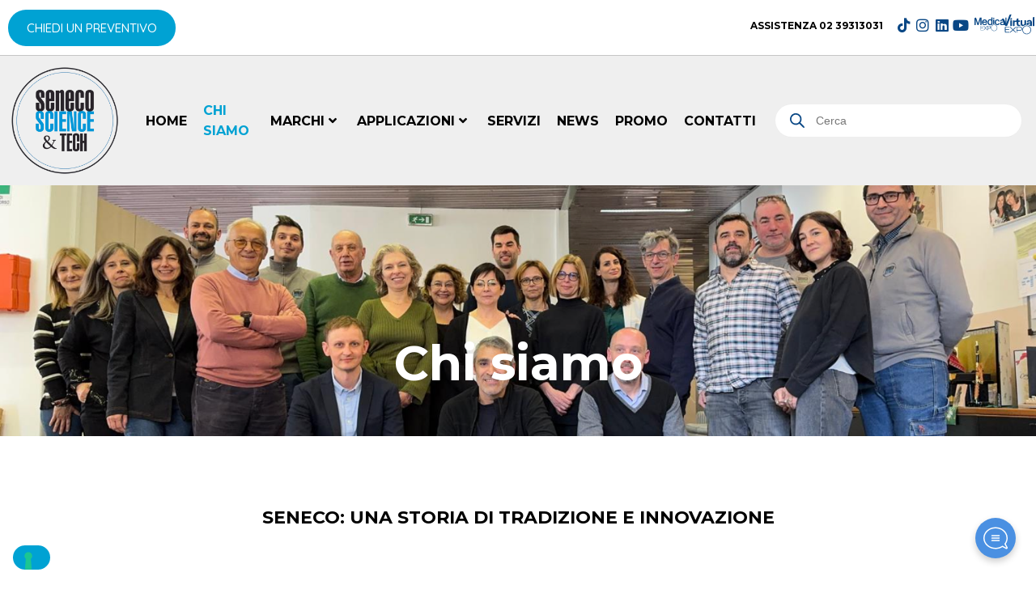

--- FILE ---
content_type: text/html; charset=UTF-8
request_url: https://seneco.it/chi-siamo/
body_size: 48103
content:
<!DOCTYPE html>
<html lang="it-IT">
<head>
	<meta charset="UTF-8" />
	<meta name="viewport" content="width=device-width, initial-scale=1" />
	<link rel="profile" href="http://gmpg.org/xfn/11" />
	<link rel="pingback" href="https://seneco.it/xmlrpc.php" />
				<script type="text/javascript" class="_iub_cs_skip">
				var _iub = _iub || {};
				_iub.csConfiguration = _iub.csConfiguration || {};
				_iub.csConfiguration.siteId = "3704605";
				_iub.csConfiguration.cookiePolicyId = "56517954";
			</script>
			<script class="_iub_cs_skip" src="https://cs.iubenda.com/autoblocking/3704605.js"></script>
			<meta name="viewport" content="width=device-width, initial-scale=1" />
<meta name='robots' content='index, follow, max-image-preview:large, max-snippet:-1, max-video-preview:-1' />

	<!-- This site is optimized with the Yoast SEO plugin v23.1 - https://yoast.com/wordpress/plugins/seo/ -->
	<title>Chi siamo - Distribuzione apparecchiature scientifiche | Seneco.it</title>
	<meta name="description" content="Seneco si occupa della distribuzione, assistenza e consulenza di apparecchiature scientifiche e tecniche per la ricerca e l’industria" />
	<link rel="canonical" href="https://seneco.it/chi-siamo/" />
	<meta property="og:locale" content="it_IT" />
	<meta property="og:type" content="article" />
	<meta property="og:title" content="Chi siamo - Distribuzione apparecchiature scientifiche | Seneco.it" />
	<meta property="og:description" content="Seneco si occupa della distribuzione, assistenza e consulenza di apparecchiature scientifiche e tecniche per la ricerca e l’industria" />
	<meta property="og:url" content="https://seneco.it/chi-siamo/" />
	<meta property="og:site_name" content="Seneco" />
	<meta property="article:modified_time" content="2025-04-08T14:20:57+00:00" />
	<meta property="og:image" content="https://seneco.it/wp-content/uploads/2022/06/ISO-9001.png" />
	<meta name="twitter:card" content="summary_large_image" />
	<meta name="twitter:label1" content="Tempo di lettura stimato" />
	<meta name="twitter:data1" content="6 minuti" />
	<script type="application/ld+json" class="yoast-schema-graph">{"@context":"https://schema.org","@graph":[{"@type":"WebPage","@id":"https://seneco.it/chi-siamo/","url":"https://seneco.it/chi-siamo/","name":"Chi siamo - Distribuzione apparecchiature scientifiche | Seneco.it","isPartOf":{"@id":"https://seneco.it/#website"},"primaryImageOfPage":{"@id":"https://seneco.it/chi-siamo/#primaryimage"},"image":{"@id":"https://seneco.it/chi-siamo/#primaryimage"},"thumbnailUrl":"https://seneco.it/wp-content/uploads/2022/06/ISO-9001.png","datePublished":"2018-07-02T07:45:03+00:00","dateModified":"2025-04-08T14:20:57+00:00","description":"Seneco si occupa della distribuzione, assistenza e consulenza di apparecchiature scientifiche e tecniche per la ricerca e l’industria","breadcrumb":{"@id":"https://seneco.it/chi-siamo/#breadcrumb"},"inLanguage":"it-IT","potentialAction":[{"@type":"ReadAction","target":["https://seneco.it/chi-siamo/"]}]},{"@type":"ImageObject","inLanguage":"it-IT","@id":"https://seneco.it/chi-siamo/#primaryimage","url":"https://seneco.it/wp-content/uploads/2022/06/ISO-9001.png","contentUrl":"https://seneco.it/wp-content/uploads/2022/06/ISO-9001.png","width":475,"height":475,"caption":"ISO 9001"},{"@type":"BreadcrumbList","@id":"https://seneco.it/chi-siamo/#breadcrumb","itemListElement":[{"@type":"ListItem","position":1,"name":"Home","item":"https://seneco.it/"},{"@type":"ListItem","position":2,"name":"Chi siamo"}]},{"@type":"WebSite","@id":"https://seneco.it/#website","url":"https://seneco.it/","name":"Seneco","description":"Apparecchiature scientifiche e tecniche","publisher":{"@id":"https://seneco.it/#organization"},"potentialAction":[{"@type":"SearchAction","target":{"@type":"EntryPoint","urlTemplate":"https://seneco.it/?s={search_term_string}"},"query-input":"required name=search_term_string"}],"inLanguage":"it-IT"},{"@type":"Organization","@id":"https://seneco.it/#organization","name":"Seneco S.r.l.","url":"https://seneco.it/","logo":{"@type":"ImageObject","inLanguage":"it-IT","@id":"https://seneco.it/#/schema/logo/image/","url":"https://seneco.it/wp-content/uploads/2022/06/Logo135_Seneco_bianco.png","contentUrl":"https://seneco.it/wp-content/uploads/2022/06/Logo135_Seneco_bianco.png","width":135,"height":135,"caption":"Seneco S.r.l."},"image":{"@id":"https://seneco.it/#/schema/logo/image/"}}]}</script>
	<!-- / Yoast SEO plugin. -->


<link rel='dns-prefetch' href='//cdn.iubenda.com' />
<link rel='dns-prefetch' href='//fonts.googleapis.com' />
<link rel="alternate" type="application/rss+xml" title="Seneco &raquo; Feed" href="https://seneco.it/feed/" />
<link rel="alternate" type="application/rss+xml" title="Seneco &raquo; Feed dei commenti" href="https://seneco.it/comments/feed/" />
<link rel="alternate" title="oEmbed (JSON)" type="application/json+oembed" href="https://seneco.it/wp-json/oembed/1.0/embed?url=https%3A%2F%2Fseneco.it%2Fchi-siamo%2F" />
<link rel="alternate" title="oEmbed (XML)" type="text/xml+oembed" href="https://seneco.it/wp-json/oembed/1.0/embed?url=https%3A%2F%2Fseneco.it%2Fchi-siamo%2F&#038;format=xml" />
<style id='wp-img-auto-sizes-contain-inline-css' type='text/css'>
img:is([sizes=auto i],[sizes^="auto," i]){contain-intrinsic-size:3000px 1500px}
/*# sourceURL=wp-img-auto-sizes-contain-inline-css */
</style>
<link rel='stylesheet' id='hfe-widgets-style-css' href='https://seneco.it/wp-content/plugins/header-footer-elementor/inc/widgets-css/frontend.css?ver=1.6.37' type='text/css' media='all' />
<link rel='stylesheet' id='pa-frontend-css' href='https://seneco.it/wp-content/uploads/premium-addons-elementor/pa-frontend-08d164493.min.css?ver=1769638700' type='text/css' media='all' />
<style id='wp-emoji-styles-inline-css' type='text/css'>

	img.wp-smiley, img.emoji {
		display: inline !important;
		border: none !important;
		box-shadow: none !important;
		height: 1em !important;
		width: 1em !important;
		margin: 0 0.07em !important;
		vertical-align: -0.1em !important;
		background: none !important;
		padding: 0 !important;
	}
/*# sourceURL=wp-emoji-styles-inline-css */
</style>
<style id='classic-theme-styles-inline-css' type='text/css'>
/*! This file is auto-generated */
.wp-block-button__link{color:#fff;background-color:#32373c;border-radius:9999px;box-shadow:none;text-decoration:none;padding:calc(.667em + 2px) calc(1.333em + 2px);font-size:1.125em}.wp-block-file__button{background:#32373c;color:#fff;text-decoration:none}
/*# sourceURL=/wp-includes/css/classic-themes.min.css */
</style>
<link rel='stylesheet' id='contact-form-7-css' href='https://seneco.it/wp-content/plugins/contact-form-7/includes/css/styles.css?ver=6.1.4' type='text/css' media='all' />
<style id='woocommerce-inline-inline-css' type='text/css'>
.woocommerce form .form-row .required { visibility: visible; }
/*# sourceURL=woocommerce-inline-inline-css */
</style>
<link rel='stylesheet' id='wp-review-slider-pro-public_combine-css' href='https://seneco.it/wp-content/plugins/wp-google-places-review-slider/public/css/wprev-public_combine.css?ver=14.1' type='text/css' media='all' />
<link rel='stylesheet' id='hfe-style-css' href='https://seneco.it/wp-content/plugins/header-footer-elementor/assets/css/header-footer-elementor.css?ver=1.6.37' type='text/css' media='all' />
<link rel='stylesheet' id='jet-blocks-css' href='https://seneco.it/wp-content/plugins/jet-blocks/assets/css/jet-blocks.css?ver=1.3.2' type='text/css' media='all' />
<link rel='stylesheet' id='jet-elements-css' href='https://seneco.it/wp-content/plugins/jet-elements/assets/css/jet-elements.css?ver=2.6.6' type='text/css' media='all' />
<link rel='stylesheet' id='jet-elements-skin-css' href='https://seneco.it/wp-content/plugins/jet-elements/assets/css/jet-elements-skin.css?ver=2.6.6' type='text/css' media='all' />
<link rel='stylesheet' id='elementor-icons-css' href='https://seneco.it/wp-content/plugins/elementor/assets/lib/eicons/css/elementor-icons.min.css?ver=5.30.0' type='text/css' media='all' />
<link rel='stylesheet' id='elementor-frontend-css' href='https://seneco.it/wp-content/plugins/elementor/assets/css/frontend-lite.min.css?ver=3.23.4' type='text/css' media='all' />
<link rel='stylesheet' id='swiper-css' href='https://seneco.it/wp-content/plugins/elementor/assets/lib/swiper/v8/css/swiper.min.css?ver=8.4.5' type='text/css' media='all' />
<link rel='stylesheet' id='elementor-post-1267-css' href='https://seneco.it/wp-content/uploads/elementor/css/post-1267.css?ver=1752737156' type='text/css' media='all' />
<link rel='stylesheet' id='elementor-pro-css' href='https://seneco.it/wp-content/plugins/elementor-pro/assets/css/frontend-lite.min.css?ver=3.23.3' type='text/css' media='all' />
<link rel='stylesheet' id='jet-blog-css' href='https://seneco.it/wp-content/plugins/jet-blog/assets/css/jet-blog.css?ver=2.3.0' type='text/css' media='all' />
<link rel='stylesheet' id='jet-tricks-frontend-css' href='https://seneco.it/wp-content/plugins/jet-tricks/assets/css/jet-tricks-frontend.css?ver=1.4.1' type='text/css' media='all' />
<link rel='stylesheet' id='elementor-global-css' href='https://seneco.it/wp-content/uploads/elementor/css/global.css?ver=1752737159' type='text/css' media='all' />
<link rel='stylesheet' id='elementor-post-370-css' href='https://seneco.it/wp-content/uploads/elementor/css/post-370.css?ver=1752739640' type='text/css' media='all' />
<link rel='stylesheet' id='elementor-post-59382-css' href='https://seneco.it/wp-content/uploads/elementor/css/post-59382.css?ver=1752737159' type='text/css' media='all' />
<link rel='stylesheet' id='elementor-post-59309-css' href='https://seneco.it/wp-content/uploads/elementor/css/post-59309.css?ver=1756367602' type='text/css' media='all' />
<link rel='stylesheet' id='elementor-post-60005-css' href='https://seneco.it/wp-content/uploads/elementor/css/post-60005.css?ver=1752737159' type='text/css' media='all' />
<link rel='stylesheet' id='dgwt-wcas-style-css' href='https://seneco.it/wp-content/plugins/ajax-search-for-woocommerce/assets/css/style.min.css?ver=1.28.1' type='text/css' media='all' />
<link rel='stylesheet' id='monstroid2-parent-theme-style-css' href='https://seneco.it/wp-content/themes/monstroid2/style.css?ver=3370e4d4b2a292a67f2e761f5983b69e' type='text/css' media='all' />
<link rel='stylesheet' id='font-awesome-css' href='https://seneco.it/wp-content/plugins/elementor/assets/lib/font-awesome/css/font-awesome.min.css?ver=4.7.0' type='text/css' media='all' />
<link rel='stylesheet' id='monstroid2-theme-style-css' href='https://seneco.it/wp-content/themes/monstroid2-child/style.css?ver=1.1.11' type='text/css' media='all' />
<style id='monstroid2-theme-style-inline-css' type='text/css'>
/* #Typography */body {font-style: normal;font-weight: 300;font-size: 18px;line-height: 1.6;font-family: Quicksand, sans-serif;letter-spacing: 0px;text-align: left;color: #333333;}h1,.h1-style {font-style: normal;font-weight: 600;font-size: 32px;line-height: 1.4;font-family: Montserrat, sans-serif;letter-spacing: 0px;text-align: inherit;color: #3b3d42;}h2,.h2-style {font-style: normal;font-weight: 600;font-size: 36px;line-height: 1.4;font-family: Montserrat, sans-serif;letter-spacing: 0px;text-align: inherit;color: #3b3d42;}h3,.h3-style {font-style: normal;font-weight: 600;font-size: 21px;line-height: 1.4;font-family: Montserrat, sans-serif;letter-spacing: 0px;text-align: inherit;color: #3b3d42;}h4,.h4-style {font-style: normal;font-weight: 600;font-size: 22px;line-height: 1.5;font-family: Montserrat, sans-serif;letter-spacing: 0px;text-align: inherit;color: #3b3d42;}h5,.h5-style {font-style: normal;font-weight: 600;font-size: 20px;line-height: 1.5;font-family: Montserrat, sans-serif;letter-spacing: 0px;text-align: inherit;color: #3b3d42;}h6,.h6-style {font-style: normal;font-weight: 500;font-size: 14px;line-height: 1.5;font-family: Montserrat, sans-serif;letter-spacing: 0px;text-align: inherit;color: #3b3d42;}@media (min-width: 1200px) {h1,.h1-style { font-size: 52px; }h2,.h2-style { font-size: 60px; }h3,.h3-style { font-size: 28px; }}a,h1 a:hover,h2 a:hover,h3 a:hover,h4 a:hover,h5 a:hover,h6 a:hover { color: #00a2d3; }a:hover { color: #3b3d42; }blockquote {color: #00a2d3;}/* #Header */.site-header__wrap {background-color: #ffffff;background-repeat: repeat;background-position: center top;background-attachment: scroll;;}/* ##Top Panel */.top-panel {color: #a1a2a4;background-color: #ffffff;}/* #Main Menu */.main-navigation {font-style: normal;font-weight: 400;font-size: 14px;line-height: 1.4;font-family: Montserrat, sans-serif;letter-spacing: 0px;}.main-navigation a,.menu-item-has-children:before {color: #a1a2a4;}.main-navigation a:hover,.main-navigation .current_page_item>a,.main-navigation .current-menu-item>a,.main-navigation .current_page_ancestor>a,.main-navigation .current-menu-ancestor>a {color: #3b3d42;}/* #Mobile Menu */.mobile-menu-toggle-button {color: #ffffff;background-color: #00a2d3;}/* #Social */.social-list a {color: #a1a2a4;}.social-list a:hover {color: #00a2d3;}/* #Breadcrumbs */.breadcrumbs_item {font-style: normal;font-weight: 400;font-size: 11px;line-height: 1.5;font-family: Montserrat, sans-serif;letter-spacing: 0px;}.breadcrumbs_item_sep,.breadcrumbs_item_link {color: #a1a2a4;}.breadcrumbs_item_link:hover {color: #00a2d3;}/* #Post navigation */.post-navigation i {color: #a1a2a4;}.post-navigation .nav-links a:hover .post-title,.post-navigation .nav-links a:hover .nav-text {color: #00a2d3;}.post-navigation .nav-links a:hover i {color: #3b3d42;}/* #Pagination */.pagination .page-numbers,.page-links > span,.page-links > a {color: #a1a2a4;}.pagination a.page-numbers:hover,.pagination .page-numbers.current,.page-links > a:hover,.page-links > span {color: #3b3d42;}.pagination .next,.pagination .prev {color: #00a2d3;}.pagination .next:hover,.pagination .prev:hover {color: #3b3d42;}/* #Button Appearance Styles (regular scheme) */.btn,button,input[type='button'],input[type='reset'],input[type='submit'] {font-style: normal;font-weight: 500;font-size: 11px;line-height: 1;font-family: Montserrat, sans-serif;letter-spacing: 1px;color: #ffffff;background-color: #00a2d3;}.btn:hover,button:hover,input[type='button']:hover,input[type='reset']:hover,input[type='submit']:hover,input[type='reset']:hover {color: #ffffff;background-color: rgb(38,200,249);}.btn.invert-button {color: #ffffff;}.btn.invert-button:hover {color: #ffffff;border-color: #00a2d3;background-color: #00a2d3;}input,optgroup,select,textarea {font-size: 18px;}/* #Comment, Contact, Password Forms */.comment-form .submit,.wpcf7-submit,.post-password-form label + input {font-style: normal;font-weight: 500;font-size: 11px;line-height: 1;font-family: Montserrat, sans-serif;letter-spacing: 1px;color: #ffffff;background-color: #00a2d3;}.comment-form .submit:hover,.wpcf7-submit:hover,.post-password-form label + input:hover {color: #ffffff;background-color: rgb(38,200,249);}.comment-reply-title {font-style: normal;font-weight: 600;font-size: 22px;line-height: 1.5;font-family: Montserrat, sans-serif;letter-spacing: 0px;color: #3b3d42;}/* Cookies consent */.comment-form-cookies-consent input[type='checkbox']:checked ~ label[for=wp-comment-cookies-consent]:before {color: #ffffff;border-color: #00a2d3;background-color: #00a2d3;}/* #Comment Reply Link */#cancel-comment-reply-link {color: #00a2d3;}#cancel-comment-reply-link:hover {color: #3b3d42;}/* #Comment item */.comment-body .fn {font-style: normal;font-weight: 500;font-size: 14px;line-height: 1.5;font-family: Montserrat, sans-serif;letter-spacing: 0px;color: #3b3d42;}.comment-date__time {color: #a1a2a4;}.comment-reply-link {font-style: normal;font-weight: 500;font-size: 11px;line-height: 1;font-family: Montserrat, sans-serif;letter-spacing: 1px;}/* #Input Placeholders */::-webkit-input-placeholder { color: #a1a2a4; }::-moz-placeholder{ color: #a1a2a4; }:-moz-placeholder{ color: #a1a2a4; }:-ms-input-placeholder{ color: #a1a2a4; }/* #Entry Meta */.posted-on,.cat-links,.byline,.tags-links {color: #a1a2a4;}.comments-button {color: #a1a2a4;}.comments-button:hover {color: #ffffff;background-color: #00a2d3;}.btn-style .post-categories a {color: #ffffff;background-color: #00a2d3;}.btn-style .post-categories a:hover {color: #ffffff;background-color: rgb(38,200,249);}.sticky-label {color: #ffffff;background-color: #00a2d3;}/* Posts List Item Invert */.invert-hover.has-post-thumbnail:hover,.invert-hover.has-post-thumbnail:hover .posted-on,.invert-hover.has-post-thumbnail:hover .cat-links,.invert-hover.has-post-thumbnail:hover .byline,.invert-hover.has-post-thumbnail:hover .tags-links,.invert-hover.has-post-thumbnail:hover .entry-meta,.invert-hover.has-post-thumbnail:hover a,.invert-hover.has-post-thumbnail:hover .btn-icon,.invert-item.has-post-thumbnail,.invert-item.has-post-thumbnail .posted-on,.invert-item.has-post-thumbnail .cat-links,.invert-item.has-post-thumbnail .byline,.invert-item.has-post-thumbnail .tags-links,.invert-item.has-post-thumbnail .entry-meta,.invert-item.has-post-thumbnail a,.invert-item.has-post-thumbnail .btn:hover,.invert-item.has-post-thumbnail .btn-style .post-categories a:hover,.invert,.invert .entry-title,.invert a,.invert .byline,.invert .posted-on,.invert .cat-links,.invert .tags-links {color: #ffffff;}.invert-hover.has-post-thumbnail:hover a:hover,.invert-hover.has-post-thumbnail:hover .btn-icon:hover,.invert-item.has-post-thumbnail a:hover,.invert a:hover {color: #00a2d3;}.invert-hover.has-post-thumbnail .btn,.invert-item.has-post-thumbnail .comments-button,.posts-list--default.list-style-v10 .invert.default-item .comments-button{color: #ffffff;background-color: #00a2d3;}.invert-hover.has-post-thumbnail .btn:hover,.invert-item.has-post-thumbnail .comments-button:hover,.posts-list--default.list-style-v10 .invert.default-item .comments-button:hover {color: #00a2d3;background-color: #ffffff;}/* Default Posts List */.list-style-v8 .comments-link {color: #a1a2a4;}.list-style-v8 .comments-link:hover {color: #3b3d42;}/* Creative Posts List */.creative-item .entry-title a:hover {color: #00a2d3;}.list-style-default .creative-item a,.creative-item .btn-icon {color: #a1a2a4;}.list-style-default .creative-item a:hover,.creative-item .btn-icon:hover {color: #00a2d3;}.list-style-default .creative-item .btn,.list-style-default .creative-item .btn:hover,.list-style-default .creative-item .comments-button:hover {color: #ffffff;}.creative-item__title-first-letter {font-style: normal;font-weight: 600;font-family: Montserrat, sans-serif;color: #3b3d42;}.posts-list--creative.list-style-v10 .creative-item:before {background-color: #00a2d3;box-shadow: 0px 0px 0px 8px rgba(0,162,211,0.25);}.posts-list--creative.list-style-v10 .creative-item__post-date {font-style: normal;font-weight: 600;font-size: 22px;line-height: 1.5;font-family: Montserrat, sans-serif;letter-spacing: 0px;color: #00a2d3;}.posts-list--creative.list-style-v10 .creative-item__post-date a {color: #00a2d3;}.posts-list--creative.list-style-v10 .creative-item__post-date a:hover {color: #3b3d42;}/* Creative Posts List style-v2 */.list-style-v2 .creative-item .entry-title,.list-style-v9 .creative-item .entry-title {font-style: normal;font-weight: 600;font-size: 22px;line-height: 1.5;font-family: Montserrat, sans-serif;letter-spacing: 0px;}/* Image Post Format */.post_format-post-format-image .post-thumbnail__link:before {color: #ffffff;background-color: #00a2d3;}/* Gallery Post Format */.post_format-post-format-gallery .swiper-button-prev,.post_format-post-format-gallery .swiper-button-next {color: #a1a2a4;}.post_format-post-format-gallery .swiper-button-prev:hover,.post_format-post-format-gallery .swiper-button-next:hover {color: #3b3d42;}/* Link Post Format */.post_format-post-format-quote .post-format-quote {color: #ffffff;background-color: #00a2d3;}.post_format-post-format-quote .post-format-quote:before {color: #00a2d3;background-color: #ffffff;}/* Post Author */.post-author__title a {color: #00a2d3;}.post-author__title a:hover {color: #3b3d42;}.invert .post-author__title a {color: #ffffff;}.invert .post-author__title a:hover {color: #00a2d3;}/* Single Post */.single-post blockquote {border-color: #00a2d3;}.single-post:not(.post-template-single-layout-4):not(.post-template-single-layout-7) .tags-links a:hover {color: #ffffff;border-color: #00a2d3;background-color: #00a2d3;}.single-header-3 .post-author .byline,.single-header-4 .post-author .byline,.single-header-5 .post-author .byline {font-style: normal;font-weight: 600;font-size: 22px;line-height: 1.5;font-family: Montserrat, sans-serif;letter-spacing: 0px;}.single-header-8,.single-header-10 .entry-header {background-color: #00a2d3;}.single-header-8.invert a:hover,.single-header-10.invert a:hover {color: rgba(255,255,255,0.5);}.single-header-3 a.comments-button,.single-header-10 a.comments-button {border: 1px solid #ffffff;}.single-header-3 a.comments-button:hover,.single-header-10 a.comments-button:hover {color: #00a2d3;background-color: #ffffff;}/* Page preloader */.page-preloader {border-top-color: #00a2d3;border-right-color: #00a2d3;}/* Logo */.site-logo__link,.site-logo__link:hover {color: #00a2d3;}/* Page title */.page-title {font-style: normal;font-weight: 600;font-size: 36px;line-height: 1.4;font-family: Montserrat, sans-serif;letter-spacing: 0px;color: #3b3d42;}@media (min-width: 1200px) {.page-title { font-size: 60px; }}/* Grid Posts List */.posts-list.list-style-v3 .comments-link {border-color: #00a2d3;}.posts-list.list-style-v4 .comments-link {color: #a1a2a4;}.posts-list.list-style-v4 .posts-list__item.grid-item .grid-item-wrap .comments-link{background-color: #ffffff;}.posts-list.list-style-v4 .posts-list__item.grid-item .grid-item-wrap .comments-link:hover {color: #ffffff;background-color: #00a2d3;}/* Posts List Grid Item Invert */.grid-item-wrap.invert,.grid-item-wrap.invert .posted-on,.grid-item-wrap.invert .cat-links,.grid-item-wrap.invert .byline,.grid-item-wrap.invert .tags-links,.grid-item-wrap.invert .entry-meta,.grid-item-wrap.invert a,.grid-item-wrap.invert .btn-icon,.grid-item-wrap.invert .comments-button {color: #ffffff;}/* Posts List Grid-5 Item Invert */.list-style-v5 .grid-item-wrap.invert .posted-on,.list-style-v5 .grid-item-wrap.invert .cat-links,.list-style-v5 .grid-item-wrap.invert .byline,.list-style-v5 .grid-item-wrap.invert .tags-links,.list-style-v5 .grid-item-wrap.invert .posted-on a,.list-style-v5 .grid-item-wrap.invert .cat-links a,.list-style-v5 .grid-item-wrap.invert .tags-links a,.list-style-v5 .grid-item-wrap.invert .byline a,.list-style-v5 .grid-item-wrap.invert .comments-link,.list-style-v5 .grid-item-wrap.invert .entry-title a:hover {color: #00a2d3;}.list-style-v5 .grid-item-wrap.invert .posted-on a:hover,.list-style-v5 .grid-item-wrap.invert .cat-links a:hover,.list-style-v5 .grid-item-wrap.invert .tags-links a:hover,.list-style-v5 .grid-item-wrap.invert .byline a:hover,.list-style-v5 .grid-item-wrap.invert .comments-link:hover {color: #ffffff;}/* Posts List Grid-6 Item Invert */.posts-list.list-style-v6 .posts-list__item.grid-item .grid-item-wrap .cat-links a,.posts-list.list-style-v7 .posts-list__item.grid-item .grid-item-wrap .cat-links a {color: #ffffff;background-color: #00a2d3;}.posts-list.list-style-v6 .posts-list__item.grid-item .grid-item-wrap .cat-links a:hover,.posts-list.list-style-v7 .posts-list__item.grid-item .grid-item-wrap .cat-links a:hover {color: #ffffff;background-color: rgb(38,200,249);}.posts-list.list-style-v9 .posts-list__item.grid-item .grid-item-wrap .entry-header .entry-title {font-weight : 300;}/* Grid 7 */.list-style-v7 .grid-item-wrap.invert .posted-on a:hover,.list-style-v7 .grid-item-wrap.invert .cat-links a:hover,.list-style-v7 .grid-item-wrap.invert .tags-links a:hover,.list-style-v7 .grid-item-wrap.invert .byline a:hover,.list-style-v7 .grid-item-wrap.invert .comments-link:hover,.list-style-v7 .grid-item-wrap.invert .entry-title a:hover,.list-style-v6 .grid-item-wrap.invert .posted-on a:hover,.list-style-v6 .grid-item-wrap.invert .cat-links a:hover,.list-style-v6 .grid-item-wrap.invert .tags-links a:hover,.list-style-v6 .grid-item-wrap.invert .byline a:hover,.list-style-v6 .grid-item-wrap.invert .comments-link:hover,.list-style-v6 .grid-item-wrap.invert .entry-title a:hover {color: #00a2d3;}.list-style-v7 .grid-item-wrap.invert .posted-on,.list-style-v7 .grid-item-wrap.invert .cat-links,.list-style-v7 .grid-item-wrap.invert .byline,.list-style-v7 .grid-item-wrap.invert .tags-links,.list-style-v7 .grid-item-wrap.invert .posted-on a,.list-style-v7 .grid-item-wrap.invert .cat-links a,.list-style-v7 .grid-item-wrap.invert .tags-links a,.list-style-v7 .grid-item-wrap.invert .byline a,.list-style-v7 .grid-item-wrap.invert .comments-link,.list-style-v7 .grid-item-wrap.invert .entry-title a,.list-style-v7 .grid-item-wrap.invert .entry-content p,.list-style-v6 .grid-item-wrap.invert .posted-on,.list-style-v6 .grid-item-wrap.invert .cat-links,.list-style-v6 .grid-item-wrap.invert .byline,.list-style-v6 .grid-item-wrap.invert .tags-links,.list-style-v6 .grid-item-wrap.invert .posted-on a,.list-style-v6 .grid-item-wrap.invert .cat-links a,.list-style-v6 .grid-item-wrap.invert .tags-links a,.list-style-v6 .grid-item-wrap.invert .byline a,.list-style-v6 .grid-item-wrap.invert .comments-link,.list-style-v6 .grid-item-wrap.invert .entry-title a,.list-style-v6 .grid-item-wrap.invert .entry-content p {color: #ffffff;}.posts-list.list-style-v7 .grid-item .grid-item-wrap .entry-footer .comments-link:hover,.posts-list.list-style-v6 .grid-item .grid-item-wrap .entry-footer .comments-link:hover,.posts-list.list-style-v6 .posts-list__item.grid-item .grid-item-wrap .btn:hover,.posts-list.list-style-v7 .posts-list__item.grid-item .grid-item-wrap .btn:hover {color: #00a2d3;border-color: #00a2d3;}.posts-list.list-style-v10 .grid-item-inner .space-between-content .comments-link {color: #a1a2a4;}.posts-list.list-style-v10 .grid-item-inner .space-between-content .comments-link:hover {color: #00a2d3;}.posts-list.list-style-v10 .posts-list__item.justify-item .justify-item-inner .entry-title a {color: #333333;}.posts-list.posts-list--vertical-justify.list-style-v10 .posts-list__item.justify-item .justify-item-inner .entry-title a:hover{color: #ffffff;background-color: #00a2d3;}.posts-list.list-style-v5 .posts-list__item.justify-item .justify-item-inner.invert .cat-links a:hover,.posts-list.list-style-v8 .posts-list__item.justify-item .justify-item-inner.invert .cat-links a:hover {color: #ffffff;background-color: rgb(38,200,249);}.posts-list.list-style-v5 .posts-list__item.justify-item .justify-item-inner.invert .cat-links a,.posts-list.list-style-v8 .posts-list__item.justify-item .justify-item-inner.invert .cat-links a{color: #ffffff;background-color: #00a2d3;}.list-style-v8 .justify-item-inner.invert .posted-on,.list-style-v8 .justify-item-inner.invert .cat-links,.list-style-v8 .justify-item-inner.invert .byline,.list-style-v8 .justify-item-inner.invert .tags-links,.list-style-v8 .justify-item-inner.invert .posted-on a,.list-style-v8 .justify-item-inner.invert .cat-links a,.list-style-v8 .justify-item-inner.invert .tags-links a,.list-style-v8 .justify-item-inner.invert .byline a,.list-style-v8 .justify-item-inner.invert .comments-link,.list-style-v8 .justify-item-inner.invert .entry-title a,.list-style-v8 .justify-item-inner.invert .entry-content p,.list-style-v5 .justify-item-inner.invert .posted-on,.list-style-v5 .justify-item-inner.invert .cat-links,.list-style-v5 .justify-item-inner.invert .byline,.list-style-v5 .justify-item-inner.invert .tags-links,.list-style-v5 .justify-item-inner.invert .posted-on a,.list-style-v5 .justify-item-inner.invert .cat-links a,.list-style-v5 .justify-item-inner.invert .tags-links a,.list-style-v5 .justify-item-inner.invert .byline a,.list-style-v5 .justify-item-inner.invert .comments-link,.list-style-v5 .justify-item-inner.invert .entry-title a,.list-style-v5 .justify-item-inner.invert .entry-content p,.list-style-v4 .justify-item-inner.invert .posted-on:hover,.list-style-v4 .justify-item-inner.invert .cat-links,.list-style-v4 .justify-item-inner.invert .byline,.list-style-v4 .justify-item-inner.invert .tags-links,.list-style-v4 .justify-item-inner.invert .posted-on a,.list-style-v4 .justify-item-inner.invert .cat-links a,.list-style-v4 .justify-item-inner.invert .tags-links a,.list-style-v4 .justify-item-inner.invert .byline a,.list-style-v4 .justify-item-inner.invert .comments-link,.list-style-v4 .justify-item-inner.invert .entry-title a,.list-style-v4 .justify-item-inner.invert .entry-content p {color: #ffffff;}.list-style-v8 .justify-item-inner.invert .posted-on a:hover,.list-style-v8 .justify-item-inner.invert .cat-links a:hover,.list-style-v8 .justify-item-inner.invert .tags-links a:hover,.list-style-v8 .justify-item-inner.invert .byline a:hover,.list-style-v8 .justify-item-inner.invert .comments-link:hover,.list-style-v8 .justify-item-inner.invert .entry-title a:hover,.list-style-v5 .justify-item-inner.invert .posted-on a:hover,.list-style-v5 .justify-item-inner.invert .cat-links a:hover,.list-style-v5 .justify-item-inner.invert .tags-links a:hover,.list-style-v5 .justify-item-inner.invert .byline a:hover,.list-style-v5 .justify-item-inner.invert .entry-title a:hover,.list-style-v4 .justify-item-inner.invert .posted-on a,.list-style-v4 .justify-item-inner.invert .cat-links a:hover,.list-style-v4 .justify-item-inner.invert .tags-links a:hover,.list-style-v4 .justify-item-inner.invert .byline a:hover,.list-style-v4 .justify-item-inner.invert .comments-link:hover,.list-style-v4 .justify-item-inner.invert .entry-title a:hover{color: #00a2d3;}.posts-list.list-style-v5 .justify-item .justify-item-wrap .entry-footer .comments-link:hover {border-color: #00a2d3;}.list-style-v4 .justify-item-inner.invert .btn:hover,.list-style-v6 .justify-item-wrap.invert .btn:hover,.list-style-v8 .justify-item-inner.invert .btn:hover {color: #ffffff;}.posts-list.posts-list--vertical-justify.list-style-v5 .posts-list__item.justify-item .justify-item-wrap .entry-footer .comments-link:hover,.posts-list.posts-list--vertical-justify.list-style-v5 .posts-list__item.justify-item .justify-item-wrap .entry-footer .btn:hover {color: #00a2d3;border-color: #00a2d3;}/* masonry Posts List */.posts-list.list-style-v3 .comments-link {border-color: #00a2d3;}.posts-list.list-style-v4 .comments-link {color: #a1a2a4;}.posts-list.list-style-v4 .posts-list__item.masonry-item .masonry-item-wrap .comments-link{background-color: #ffffff;}.posts-list.list-style-v4 .posts-list__item.masonry-item .masonry-item-wrap .comments-link:hover {color: #ffffff;background-color: #00a2d3;}/* Posts List masonry Item Invert */.masonry-item-wrap.invert,.masonry-item-wrap.invert .posted-on,.masonry-item-wrap.invert .cat-links,.masonry-item-wrap.invert .byline,.masonry-item-wrap.invert .tags-links,.masonry-item-wrap.invert .entry-meta,.masonry-item-wrap.invert a,.masonry-item-wrap.invert .btn-icon,.masonry-item-wrap.invert .comments-button {color: #ffffff;}/* Posts List masonry-5 Item Invert */.list-style-v5 .masonry-item-wrap.invert .posted-on,.list-style-v5 .masonry-item-wrap.invert .cat-links,.list-style-v5 .masonry-item-wrap.invert .byline,.list-style-v5 .masonry-item-wrap.invert .tags-links,.list-style-v5 .masonry-item-wrap.invert .posted-on a,.list-style-v5 .masonry-item-wrap.invert .cat-links a,.list-style-v5 .masonry-item-wrap.invert .tags-links a,.list-style-v5 .masonry-item-wrap.invert .byline a,.list-style-v5 .masonry-item-wrap.invert .comments-link,.list-style-v5 .masonry-item-wrap.invert .entry-title a:hover {color: #00a2d3;}.list-style-v5 .masonry-item-wrap.invert .posted-on a:hover,.list-style-v5 .masonry-item-wrap.invert .cat-links a:hover,.list-style-v5 .masonry-item-wrap.invert .tags-links a:hover,.list-style-v5 .masonry-item-wrap.invert .byline a:hover,.list-style-v5 .masonry-item-wrap.invert .comments-link:hover {color: #ffffff;}.posts-list.list-style-v10 .masonry-item-inner .space-between-content .comments-link {color: #a1a2a4;}.posts-list.list-style-v10 .masonry-item-inner .space-between-content .comments-link:hover {color: #00a2d3;}.widget_recent_entries a,.widget_recent_comments a {font-style: normal;font-weight: 500;font-size: 14px;line-height: 1.5;font-family: Montserrat, sans-serif;letter-spacing: 0px;color: #3b3d42;}.widget_recent_entries a:hover,.widget_recent_comments a:hover {color: #00a2d3;}.widget_recent_entries .post-date,.widget_recent_comments .recentcomments {color: #a1a2a4;}.widget_recent_comments .comment-author-link a {color: #a1a2a4;}.widget_recent_comments .comment-author-link a:hover {color: #00a2d3;}.widget_calendar th,.widget_calendar caption {color: #00a2d3;}.widget_calendar tbody td a {color: #333333;}.widget_calendar tbody td a:hover {color: #ffffff;background-color: #00a2d3;}.widget_calendar tfoot td a {color: #a1a2a4;}.widget_calendar tfoot td a:hover {color: #3b3d42;}/* Preloader */.jet-smart-listing-wrap.jet-processing + div.jet-smart-listing-loading,div.wpcf7 .ajax-loader {border-top-color: #00a2d3;border-right-color: #00a2d3;}/*--------------------------------------------------------------## Ecwid Plugin Styles--------------------------------------------------------------*//* Product Title, Product Price amount */html#ecwid_html body#ecwid_body .ec-size .ec-wrapper .ec-store .grid-product__title-inner,html#ecwid_html body#ecwid_body .ec-size .ec-wrapper .ec-store .grid__products .grid-product__image ~ .grid-product__price .grid-product__price-amount,html#ecwid_html body#ecwid_body .ec-size .ec-wrapper .ec-store .grid__products .grid-product__image ~ .grid-product__title .grid-product__price-amount,html#ecwid_html body#ecwid_body .ec-size .ec-store .grid__products--medium-items.grid__products--layout-center .grid-product__price-compare,html#ecwid_html body#ecwid_body .ec-size .ec-store .grid__products--medium-items .grid-product__details,html#ecwid_html body#ecwid_body .ec-size .ec-store .grid__products--medium-items .grid-product__sku,html#ecwid_html body#ecwid_body .ec-size .ec-store .grid__products--medium-items .grid-product__sku-hover,html#ecwid_html body#ecwid_body .ec-size .ec-store .grid__products--medium-items .grid-product__tax,html#ecwid_html body#ecwid_body .ec-size .ec-wrapper .ec-store .form__msg,html#ecwid_html body#ecwid_body .ec-size.ec-size--l .ec-wrapper .ec-store h1,html#ecwid_html body#ecwid_body.page .ec-size .ec-wrapper .ec-store .product-details__product-title,html#ecwid_html body#ecwid_body.page .ec-size .ec-wrapper .ec-store .product-details__product-price,html#ecwid_html body#ecwid_body .ec-size .ec-wrapper .ec-store .product-details-module__title,html#ecwid_html body#ecwid_body .ec-size .ec-wrapper .ec-store .ec-cart-summary__row--total .ec-cart-summary__title,html#ecwid_html body#ecwid_body .ec-size .ec-wrapper .ec-store .ec-cart-summary__row--total .ec-cart-summary__price,html#ecwid_html body#ecwid_body .ec-size .ec-wrapper .ec-store .grid__categories * {font-style: normal;font-weight: 500;line-height: 1.5;font-family: Montserrat, sans-serif;letter-spacing: 0px;}html#ecwid_html body#ecwid_body .ecwid .ec-size .ec-wrapper .ec-store .product-details__product-description {font-style: normal;font-weight: 300;font-size: 18px;line-height: 1.6;font-family: Quicksand, sans-serif;letter-spacing: 0px;text-align: left;color: #333333;}html#ecwid_html body#ecwid_body .ec-size .ec-wrapper .ec-store .grid-product__title-inner,html#ecwid_html body#ecwid_body .ec-size .ec-wrapper .ec-store .grid__products .grid-product__image ~ .grid-product__price .grid-product__price-amount,html#ecwid_html body#ecwid_body .ec-size .ec-wrapper .ec-store .grid__products .grid-product__image ~ .grid-product__title .grid-product__price-amount,html#ecwid_html body#ecwid_body .ec-size .ec-store .grid__products--medium-items.grid__products--layout-center .grid-product__price-compare,html#ecwid_html body#ecwid_body .ec-size .ec-store .grid__products--medium-items .grid-product__details,html#ecwid_html body#ecwid_body .ec-size .ec-store .grid__products--medium-items .grid-product__sku,html#ecwid_html body#ecwid_body .ec-size .ec-store .grid__products--medium-items .grid-product__sku-hover,html#ecwid_html body#ecwid_body .ec-size .ec-store .grid__products--medium-items .grid-product__tax,html#ecwid_html body#ecwid_body .ec-size .ec-wrapper .ec-store .product-details-module__title,html#ecwid_html body#ecwid_body.page .ec-size .ec-wrapper .ec-store .product-details__product-price,html#ecwid_html body#ecwid_body.page .ec-size .ec-wrapper .ec-store .product-details__product-title,html#ecwid_html body#ecwid_body .ec-size .ec-wrapper .ec-store .form-control__text,html#ecwid_html body#ecwid_body .ec-size .ec-wrapper .ec-store .form-control__textarea,html#ecwid_html body#ecwid_body .ec-size .ec-wrapper .ec-store .ec-link,html#ecwid_html body#ecwid_body .ec-size .ec-wrapper .ec-store .ec-link:visited,html#ecwid_html body#ecwid_body .ec-size .ec-wrapper .ec-store input[type="radio"].form-control__radio:checked+.form-control__radio-view::after {color: #00a2d3;}html#ecwid_html body#ecwid_body .ec-size .ec-wrapper .ec-store .ec-link:hover {color: #3b3d42;}/* Product Title, Price small state */html#ecwid_html body#ecwid_body .ec-size .ec-wrapper .ec-store .grid__products--small-items .grid-product__title-inner,html#ecwid_html body#ecwid_body .ec-size .ec-wrapper .ec-store .grid__products--small-items .grid-product__price-hover .grid-product__price-amount,html#ecwid_html body#ecwid_body .ec-size .ec-wrapper .ec-store .grid__products--small-items .grid-product__image ~ .grid-product__price .grid-product__price-amount,html#ecwid_html body#ecwid_body .ec-size .ec-wrapper .ec-store .grid__products--small-items .grid-product__image ~ .grid-product__title .grid-product__price-amount,html#ecwid_html body#ecwid_body .ec-size .ec-wrapper .ec-store .grid__products--small-items.grid__products--layout-center .grid-product__price-compare,html#ecwid_html body#ecwid_body .ec-size .ec-wrapper .ec-store .grid__products--small-items .grid-product__details,html#ecwid_html body#ecwid_body .ec-size .ec-wrapper .ec-store .grid__products--small-items .grid-product__sku,html#ecwid_html body#ecwid_body .ec-size .ec-wrapper .ec-store .grid__products--small-items .grid-product__sku-hover,html#ecwid_html body#ecwid_body .ec-size .ec-wrapper .ec-store .grid__products--small-items .grid-product__tax {font-size: 12px;}/* Product Title, Price medium state */html#ecwid_html body#ecwid_body .ec-size .ec-wrapper .ec-store .grid__products--medium-items .grid-product__title-inner,html#ecwid_html body#ecwid_body .ec-size .ec-wrapper .ec-store .grid__products--medium-items .grid-product__price-hover .grid-product__price-amount,html#ecwid_html body#ecwid_body .ec-size .ec-wrapper .ec-store .grid__products--medium-items .grid-product__image ~ .grid-product__price .grid-product__price-amount,html#ecwid_html body#ecwid_body .ec-size .ec-wrapper .ec-store .grid__products--medium-items .grid-product__image ~ .grid-product__title .grid-product__price-amount,html#ecwid_html body#ecwid_body .ec-size .ec-wrapper .ec-store .grid__products--medium-items.grid__products--layout-center .grid-product__price-compare,html#ecwid_html body#ecwid_body .ec-size .ec-wrapper .ec-store .grid__products--medium-items .grid-product__details,html#ecwid_html body#ecwid_body .ec-size .ec-wrapper .ec-store .grid__products--medium-items .grid-product__sku,html#ecwid_html body#ecwid_body .ec-size .ec-wrapper .ec-store .grid__products--medium-items .grid-product__sku-hover,html#ecwid_html body#ecwid_body .ec-size .ec-wrapper .ec-store .grid__products--medium-items .grid-product__tax {font-size: 14px;}/* Product Title, Price large state */html#ecwid_html body#ecwid_body .ec-size .ec-wrapper .ec-store .grid__products--large-items .grid-product__title-inner,html#ecwid_html body#ecwid_body .ec-size .ec-wrapper .ec-store .grid__products--large-items .grid-product__price-hover .grid-product__price-amount,html#ecwid_html body#ecwid_body .ec-size .ec-wrapper .ec-store .grid__products--large-items .grid-product__image ~ .grid-product__price .grid-product__price-amount,html#ecwid_html body#ecwid_body .ec-size .ec-wrapper .ec-store .grid__products--large-items .grid-product__image ~ .grid-product__title .grid-product__price-amount,html#ecwid_html body#ecwid_body .ec-size .ec-wrapper .ec-store .grid__products--large-items.grid__products--layout-center .grid-product__price-compare,html#ecwid_html body#ecwid_body .ec-size .ec-wrapper .ec-store .grid__products--large-items .grid-product__details,html#ecwid_html body#ecwid_body .ec-size .ec-wrapper .ec-store .grid__products--large-items .grid-product__sku,html#ecwid_html body#ecwid_body .ec-size .ec-wrapper .ec-store .grid__products--large-items .grid-product__sku-hover,html#ecwid_html body#ecwid_body .ec-size .ec-wrapper .ec-store .grid__products--large-items .grid-product__tax {font-size: 17px;}/* Product Add To Cart button */html#ecwid_html body#ecwid_body .ec-size .ec-wrapper .ec-store button {font-style: normal;font-weight: 500;line-height: 1;font-family: Montserrat, sans-serif;letter-spacing: 1px;}/* Product Add To Cart button normal state */html#ecwid_html body#ecwid_body .ec-size .ec-wrapper .ec-store .form-control--secondary .form-control__button,html#ecwid_html body#ecwid_body .ec-size .ec-wrapper .ec-store .form-control--primary .form-control__button {border-color: #00a2d3;background-color: transparent;color: #00a2d3;}/* Product Add To Cart button hover state, Product Category active state */html#ecwid_html body#ecwid_body .ec-size .ec-wrapper .ec-store .form-control--secondary .form-control__button:hover,html#ecwid_html body#ecwid_body .ec-size .ec-wrapper .ec-store .form-control--primary .form-control__button:hover,html#ecwid_html body#ecwid_body .horizontal-menu-container.horizontal-desktop .horizontal-menu-item.horizontal-menu-item--active>a {border-color: #00a2d3;background-color: #00a2d3;color: #ffffff;}/* Black Product Add To Cart button normal state */html#ecwid_html body#ecwid_body .ec-size .ec-wrapper .ec-store .grid__products--appearance-hover .grid-product--dark .form-control--secondary .form-control__button {border-color: #00a2d3;background-color: #00a2d3;color: #ffffff;}/* Black Product Add To Cart button normal state */html#ecwid_html body#ecwid_body .ec-size .ec-wrapper .ec-store .grid__products--appearance-hover .grid-product--dark .form-control--secondary .form-control__button:hover {border-color: #ffffff;background-color: #ffffff;color: #00a2d3;}/* Product Add To Cart button small label */html#ecwid_html body#ecwid_body .ec-size.ec-size--l .ec-wrapper .ec-store .form-control .form-control__button {font-size: 10px;}/* Product Add To Cart button medium label */html#ecwid_html body#ecwid_body .ec-size.ec-size--l .ec-wrapper .ec-store .form-control--small .form-control__button {font-size: 11px;}/* Product Add To Cart button large label */html#ecwid_html body#ecwid_body .ec-size.ec-size--l .ec-wrapper .ec-store .form-control--medium .form-control__button {font-size: 14px;}/* Mini Cart icon styles */html#ecwid_html body#ecwid_body .ec-minicart__body .ec-minicart__icon .icon-default path[stroke],html#ecwid_html body#ecwid_body .ec-minicart__body .ec-minicart__icon .icon-default circle[stroke] {stroke: #00a2d3;}html#ecwid_html body#ecwid_body .ec-minicart:hover .ec-minicart__body .ec-minicart__icon .icon-default path[stroke],html#ecwid_html body#ecwid_body .ec-minicart:hover .ec-minicart__body .ec-minicart__icon .icon-default circle[stroke] {stroke: #3b3d42;}[class*='mphb'] {font-weight: 400;font-size: 15px;font-style: normal;line-height: 1.4;font-family: Open Sans, sans-serif;letter-spacing: 0px;text-transform: none;text-align: inherit;color: #b0aebe;}[class*='mphb'] a {color: #5f45ea;}[class*='mphb'] a:hover {color: #34314b;}.mphb-room-type-title,.mphb-recommendation-title,.mphb-room-rate-chooser-title,.mphb-services-details-title,.mphb-price-breakdown-title,.mphb-room-number,.mphb-customer-details-title,.mphb-service-title {font-weight: 400;font-size: 30px;font-style: normal;line-height: 1.1;font-family: Hind, sans-serif;letter-spacing: -0.6px;text-transform: uppercase;text-align: inherit;color: #7f7d8e;}/***********Button.css***********/.mphb-book-button,.mphb-recommendation-reserve-button,.mphb-confirm-reservation {color: #ffffff;background: #5f45ea;}.mphb-book-button:hover,.mphb_sc_checkout-submit-wrapper .button:hover,.mphb-recommendation-reserve-button:hover,.mphb-confirm-reservation:hover {color: #ffffff;background: #34314b;}.datepick {background-color: #ffffff;color: #7f7d8e;}.datepick-nav {background: #162541;}.datepick .datepick-nav .datepick-cmd-today {font-weight: 400;font-family: Hind, sans-serif;color: #ffffff;text-transform: uppercase;}.datepick .datepick-nav .datepick-cmd-today:hover {color: #5f45ea;}.datepick-cmd:hover {background: #162541;}.datepick-cmd-prev:before,.datepick-cmd-next:before {color: #ffffff;}.datepick-cmd-prev:hover:before,.datepick-cmd-next:hover:before {color: #34314b;}.datepick-month-header {background: #f5f5f5;font-family: Open Sans, sans-serif;font-weight: 400;letter-spacing: 0px;color: #b0aebe;}.datepick-month-header select {font-family: Open Sans, sans-serif;font-weight: 400;color: #b0aebe;}.mphb-calendar .datepick .datepick-month:first-child,.datepick-popup .datepick .datepick-month:first-child {border-right: 2px solid #f5f5f5;}.datepick-month th,.datepick-month td,.datepick-month a {background-color: #ffffff;color: #b0aebe;}.datepick-month td .datepick-weekend,.mphb-calendar .datepick-month td .mphb-past-date,.mphb-datepick-popup .datepick-month td .mphb-past-date,.mphb-datepick-popup .datepick-month td .datepick-weekend {background-color: #ffffff;color: #b0aebe;}.mphb-calendar .datepick .datepick-month table tbody > tr > td {border-right: 1px solid #ffffff;border-top: 1px solid #ffffff;}.mphb-calendar .datepick .datepick-month table td span.mphb-booked-date,.datepick-popup .datepick .datepick-month table td span.mphb-booked-date,.mphb-calendar .datepick-month td .mphb-booked-date.mphb-date-check-in.mphb-date-check-out {background-color: #5f45ea;color: #ffffff;}.datepick-popup .datepick-month th,.datepick-month th a,.mphb-calendar .datepick-month th,.mphb-calendar .datepick-month td .mphb-available-date {background: #ffffff;color: #b0aebe;}.datepick .datepick-month table td span.datepick-today,.datepick-popup .datepick .datepick-month .datepick-today{background-color: #162541;color: #ffffff;}.mphb-datepick-popup .datepick-month td a.datepick-highlight,.mphb-datepick-popup .datepick-month td a.datepick-selected,.mphb-datepick-popup .datepick-month td a:hover {background-color: #162541;color: #ffffff;}.datepick-ctrl,body.single-mphb_room_type .comment-meta,body.single-mphb_room_type .comment-meta .fn{font-style: normal;font-weight: 400;font-size: 15px;line-height: 1.4;font-family: Open Sans, sans-serif;letter-spacing: 0px;background: #ffffff;}body.single-mphb_room_type .comment-meta .fn {color: #7f7d8e;font-weight: bold;}.datepick-ctrl > a {color: #5f45ea;}.datepick-ctrl > a.datepick-cmd:hover {color: #34314b;}.mphb-calendar .datepick-month td .mphb-booked-date.mphb-date-check-in {background: linear-gradient(to bottom right,#162541 0,#162541 50%,#5f45ea 50%,#5f45ea 100%);}.mphb-calendar .datepick-month td .mphb-available-date.mphb-date-check-out {background: linear-gradient(to bottom right,#5f45ea 0,#5f45ea 50%,#162541 50%,#162541 100%);color: #ffffff;}.mphb-booking-form {background-color: #5f45ea;}.mphb-booking-form p > label {font-family: Open Sans, sans-serif;font-size: 12px;font-weight: 900;line-height: 1.667;letter-spacing: 0.96px;text-transform: uppercase;color: #ffffff;}body.single-mphb_room_type .comment-reply-link {font-family: Open Sans, sans-serif;font-size: 12px;font-weight: 900;line-height: 1.667;letter-spacing: 0.96px;text-transform: uppercase;color: #7f7d8e;}.mphb-booking-form p > input,.mphb-booking-form p > select {background-color: #ffffff;color: #7f7d8e;font-family: Open Sans, sans-serif;}.mphb-reserve-btn-wrapper > .mphb-reserve-btn.button {border: 2px solid #34314b;background-color: #34314b;color: #ffffff;font-family: Open Sans, sans-serif;}.mphb-reserve-btn-wrapper > .mphb-reserve-btn.button:hover {background: #5f45ea;}[class*='mphb'] .entry-title {font-weight: 400;font-size: 70px;font-style: normal;line-height: 1.1;font-family: Hind, sans-serif;letter-spacing: -1.4px;text-transform: uppercase;text-align: inherit;color: #7f7d8e;}.mphb-details-title,.mphb-calendar-title,.mphb-reservation-form-title,.mphb-room-type-details-title,.mphb-booking-details-title,body.single-mphb_room_type .comments-title {font-weight: 400;font-size: 30px;font-style: normal;line-height: 1.1;font-family: Hind, sans-serif;letter-spacing: -0.6px;text-transform: uppercase;text-align: inherit;color: #7f7d8e;}.mphb-single-room-type-attributes .mphb-attribute-title,.mphb-price-wrapper strong,.mphb-price-wrapper .mphb-price.mphb-price-free {font-family: Open Sans, sans-serif;font-style: normal;font-weight: 900;font-size: 12px;line-height: 1.667;letter-spacing: 0.96px;text-transform: uppercase;color: #b0aebe;}.mphb-price-wrapper .mphb-price.mphb-price-free {color: #7f7d8e;}.mphb-loop-room-type-attributes li:before,.mphb-room-type-title ~ ul li:before {background: #b0aebe;}.mphb-regular-price strong {font-family: Open Sans, sans-serif;font-style: normal;font-weight: 400;font-size: 15px;line-height: 1.4;color: #b0aebe;}.mphb-price-wrapper .mphb-price,.mphb-regular-price .mphb-price,.mphb-total-price .mphb-price,.mphb-recommendation-total .mphb-price{font-family: Hind, sans-serif;font-style: normal;font-weight: 400;color: #7f7d8e;}.mphb-price-wrapper .mphb-currency,.mphb-regular-price .mphb-currency,.mphb-total-price .mphb-currency,.mphb-recommendation-total .mphb-currency {font-family: Hind, sans-serif;font-style: normal;font-weight: 400;font-size: 15px;line-height: 1.2667;}/*price period*/.mphb-regular-price .mphb-price-period,.mphb-single-room-sidebar .mphb-price-period {font-family: Hind, sans-serif;font-style: normal;font-weight: 400;font-size: 15px;line-height: 1.2667;}body.single-mphb_room_type .navigation.post-navigation .nav-text,body.single-mphb_room_type .comment-body .reply{font-family: Open Sans, sans-serif;font-style: normal;font-weight: 900;font-size: 12px;line-height: 1.667;letter-spacing: 0.96px;color: #b0aebe;}body.single-mphb_room_type .navigation.post-navigation .post-title {font-family: Open Sans, sans-serif;font-style: normal;color: #7f7d8e;}body.single-mphb_room_type .navigation.post-navigation .nav-links a:hover i,body.single-mphb_room_type .navigation.post-navigation .nav-links a:hover .nav-text {color: #5f45ea;}body.single-mphb_room_type .comment-form input[type='text'],body.single-mphb_room_type .comment-form textarea {background-color: #f5f5f5;font-family: Open Sans, sans-serif;font-style: normal;font-weight: 900;font-size: 12px;line-height: 1.667;letter-spacing: 0.96px;text-transform: uppercase;}body.single-mphb_room_type .comment-form-cookies-consent label[for=wp-comment-cookies-consent]:before,.mphb_checkout-services-list label em:before {background: #f5f5f5;}body.single-mphb_room_type .comment-form-cookies-consent input[type='checkbox']:checked ~ label[for=wp-comment-cookies-consent]:before,.mphb_checkout-services-list label input:checked + em:before {color: #b0aebe;background: #f5f5f5;}body.single-mphb_room_type .comment-form .submit,.mphb_sc_checkout-submit-wrapper .button,.mphb-book-button,.mphb-recommendation .mphb-recommendation-reserve-button,.mphb_sc_search_results-wrapper .mphb-confirm-reservation {color: #ffffff;background: #5f45ea;font-family: Open Sans, sans-serif;font-style: normal;font-weight: 900;text-transform: uppercase;}body.single-mphb_room_type .comment-form .submit:hover,.mphb_sc_checkout-submit-wrapper .button:hover,.mphb-book-button:hover {background: #34314b;}.mphb-room-details .mphb-room-type-title span,.mphb-room-details .mphb-guests-number span,.mphb-room-details .mphb-check-in-date span,.mphb-room-details .mphb-check-out-date span,.mphb-booking-details.mphb-checkout-section.mphb-room-type-title span,.mphb-booking-details.mphb-checkout-section .mphb-guests-number span,.mphb-booking-details.mphb-checkout-section .mphb-check-in-date span,.mphb-booking-details.mphb-checkout-section .mphb-check-out-date span,article.mphb_room_service .entry-content h6{font-family: Open Sans, sans-serif;font-style: normal;font-weight: 900;font-size: 12px;line-height: 1.667;letter-spacing: 0.96px;color: #b0aebe;display: uppercase;}.mphb_sc_checkout-wrapper .mphb-room-details > p,#mphb-customer-details > p {background: #f5f5f5;}.mphb-checkout-section p > label {font-family: Open Sans, sans-serif;font-style: normal;font-weight: 400;color: #b0aebe;}.mphb-checkout-section p > input,.mphb-checkout-section p > select,.mphb-checkout-section p > textarea {background: #ffffff;font-family: Open Sans, sans-serif;font-style: normal;font-weight: 900;font-size: 12px;line-height: 1.667;letter-spacing: 0.96px;text-transform: uppercase;}.mphb-price-breakdown tbody tr > th {font-family: Open Sans, sans-serif;font-style: normal;font-weight: 400;font-size: 15px;line-height: 1.4;color: #b0aebe;}.mphb-price-breakdown-accommodation.mphb-price-breakdown-expand,.mphb-price-breakdown-total th:first-child {font-family: Open Sans, sans-serif;font-style: normal;font-weight: 900;font-size: 12px;line-height: 1.667;letter-spacing: 0.96px;text-transform: uppercase;color: #b0aebe;}.mphb-reserve-rooms-details .mphb-room-type-title a,{font-weight: 400;font-size: 15px;font-style: normal;line-height: 1.4;font-family: Open Sans, sans-serif;letter-spacing: 0px;text-transform: none;}.mphb-rate-chooser strong {font-family: Open Sans, sans-serif;font-style: normal;font-weight: 900;font-size: 12px;line-height: 1.667;letter-spacing: 0.96px;text-transform: uppercase;color: #b0aebe;}.mphb_sc_checkout-wrapper .mphb-room-details > p,.mphb-room-details .mphb-price-breakdown tbody tr,.mphb-booking-details .mphb-price-breakdown tbody tr,.mphb-booking-details .mphb-price-breakdown tfoot tr,.mphb-room-details .mphb-price-breakdown tbody tr:first-child,.mphb-booking-details .mphb-price-breakdown tbody tr:first-child,.mphb-recommendation-details-list li .mphb-recommendation-item {background-color: #f5f5f5;border-bottom-color: #b0aebe;}.mphb-price-breakdown tbody tr {background-color: #f5f5f5;border-bottom: 2px solid #ffffff;}.mphb-price-breakdown tfoot tr {background: #f5f5f5;}.mphb-room-rate-variant input:checked + strong:after {background: #b0aebe;}.short-single-room .mphb-book-button {color: #7f7d8e;border: 2px solid #7f7d8e;}.short-single-room .mphb-book-button:hover {color: #5f45ea;border: 2px solid #5f45ea;}.mphb-flexslider ul.flex-direction-nav a:hover {color: #ffffff;background: #5f45ea;}[class*='mphb'] .btn {color: #ffffff;}[class*='mphb'] .btn:hover {color: #ffffff;}/* Single product */.woocommerce table.variations .reset_variations,.woocommerce-review-link{font-weight: 600;}.product_meta,.woocommerce-tabs .tabs li a,.single-product .quantity label,.woocommerce table.variations .label{font-weight: 500;}.woocommerce table.variations select{color: #a1a2a4;}.product_meta .sku_wrapper span,.product_meta .posted_in a,.product_meta .tagged_as a{font-weight: 600;}.woocommerce-tabs .tabs li a{color: #333333;}.woocommerce-tabs .tabs li a:hover{color: #00a2d3;}/* #Button Appearance Styles (regular scheme) */.elementor-widget-wp-widget-woocommerce_product_search button,.widget_product_search button,.added_to_cart.wc-forward,.woocommerce .button,.elementor-widget-wp-widget-woocommerce_widget_cart .button,.elementor-widget-wp-widget-woocommerce_product_search .button {font-style: normal;font-weight: 500;font-size: 11px;line-height: 1;font-family: Montserrat, sans-serif;letter-spacing: 1px;color: #ffffff;background-color: #00a2d3;}.elementor-widget-wp-widget-woocommerce_product_search button:hover,.widget_product_search button:hover,.added_to_cart.wc-forward:hover,.button:hover{color: #ffffff;background-color: rgb(38,200,249);}.widget_recently_viewed_products .amount,.widget_products .amount,.widget_top_rated_products .amount,.price,table.woocommerce-grouped-product-list tr td.woocommerce-grouped-product-list-item__price{font-weight: 600;}/*Reviews*/ol.commentlist li .meta strong{font-weight: 300;}ol.commentlist li .meta{color: #a1a2a4;}/*Single Product Thumbnails*/.woocommerce-product-gallery__trigger{background-color: #ffffff;color: #333333;}.woocommerce-product-gallery__trigger:hover{background-color: #333333;color:#ffffff;}/*WooCommerce cart page*/.woocommerce-cart table tr td.product-remove a{color: #a1a2a4;}.woocommerce-cart table tr td.product-name a{color: #333333;}.woocommerce-cart table tr td.product-price ,.woocommerce-cart table tr td.product-subtotal,.woocommerce-cart .cart-collaterals table tr.cart-subtotal .amount,.woocommerce-cart .cart-collaterals table tr.order-total .amount {font-weight: 600;color: #3b3d42;}.woocommerce-cart table tr td.product-quantity input{color:#a1a2a4;}.woocommerce-cart table tr th,.woocommerce-account .woocommerce .woocommerce-MyAccount-content label,.woocommerce-cart table tr td.actions label{font-weight: 500;}.woocommerce-cart table tr td.actions > .button,.woocommerce-cart .cart-collaterals table tr.order-total .amount{color: #00a2d3;}.woocommerce-cart table tr td.actions > .button:hover{color: #333333;}.woocommerce-cart table tr td.product-remove a:hover,.woocommerce-cart table tr td.product-name a:hover {color: #00a2d3;}.select2-container--default .select2-selection--single .select2-selection__rendered{color:#a1a2a4;}.woocommerce-cart .cart-collaterals .wc-proceed-to-checkout a.checkout-button.button:hover{background-color:#00a2d3;}.woocommerce-cart table tr td.actions{background-color: rgba(0,162,211,0.05);}/*WooCommerce checkout*/.woocommerce-checkout label,.woocommerce-account .woocommerce label:not(.woocommerce-form__label-for-checkbox),.lost_password a,.comment-form label,.woocommerce-checkout .woocommerce-checkout-review-order table .amount,.woocommerce-checkout .woocommerce-checkout-review-order table tr th,.woocommerce-checkout .woocommerce-checkout-review-order table tbody tr td .product-quantity{font-weight: 500;}.woocommerce-checkout .woocommerce-checkout-review-order table tbody tr td .product-quantity{color:#00a2d3;}.woocommerce-checkout .woocommerce-checkout-review-order table tfoot,.wc_payment_methods li .payment_box{background-color: rgba(0,162,211,0.05);}.woocommerce-checkout .woocommerce-message,.woocommerce-checkout .woocommerce-error,.woocommerce-checkout .woocommerce-info{font-weight: 600;}label.checkbox input[type="checkbox"] + span::after,label.inline input[type="checkbox"] + span::after {color: #00a2d3;}label.checkbox.woocommerce-form__label,label.inline.woocommerce-form__label{color:#a1a2a4;font-weight: 300;}.woocommerce-checkout .place-order button.button:hover{background-color:#00a2d3;}/*WooCommerce my-account*/.woocommerce-account .woocommerce .woocommerce-MyAccount-navigation ul li{font-weight: 500;}.woocommerce-account .woocommerce .woocommerce-MyAccount-navigation ul li a:hover,.woocommerce-account .woocommerce .woocommerce-MyAccount-navigation ul li.is-active a{color: #ffffff;background-color: #00a2d3;border-color: #00a2d3;}.woocommerce-account .woocommerce .woocommerce-MyAccount-content table.woocommerce-orders-table tr td:first-child,.woocommerce-account .woocommerce .woocommerce-MyAccount-content table.woocommerce-orders-table tr th,.woocommerce-order-received .woocommerce .woocommerce-order table.shop_table.order_details tr td:first-child,.woocommerce-order-received .woocommerce .woocommerce-order table.shop_table.order_details tr th,.woocommerce-account .woocommerce .woocommerce-MyAccount-content table.shop_table.order_details tr td:first-child,.woocommerce-account .woocommerce .woocommerce-MyAccount-content table.shop_table.order_details tr th{font-weight: 500;}.woocommerce-order-received .woocommerce .woocommerce-order table.shop_table.order_details tr td a:not(.button),.woocommerce-account .woocommerce .woocommerce-MyAccount-content table.woocommerce-orders-table tr td a,.woocommerce-account .woocommerce .woocommerce-MyAccount-content table.shop_table.order_details tr td a{color: #333333;font-weight:600;}.woocommerce-order-received .woocommerce .woocommerce-order table.shop_table.order_details tr td a:not(.button):hover,.woocommerce-account .woocommerce .woocommerce-MyAccount-content table.woocommerce-orders-table tr td a:hover,.woocommerce-account .woocommerce .woocommerce-MyAccount-content table.shop_table.order_details tr td a:hover{color: #00a2d3;}.woocommerce-order-received .woocommerce .woocommerce-order table.shop_table.order_details tr td.woocommerce-table__product-name .product-quantity,.woocommerce-account .woocommerce .woocommerce-MyAccount-content table.woocommerce-orders-table tr td.woocommerce-table__product-name .product-quantity,.woocommerce-account .woocommerce .woocommerce-MyAccount-content table.shop_table.order_details tr td.woocommerce-table__product-name .product-quantity{color: #a1a2a4;}ul.woocommerce-order-overview li strong{font-weight: 500;}.woocommerce-order-received .woocommerce .woocommerce-order table.shop_table.order_details tr td.woocommerce-table__product-name .product-quantity{font-weight:600;}.woocommerce-account .woocommerce .woocommerce-MyAccount-content legend{font-weight: 600;}.woocommerce-account .woocommerce .woocommerce-MyAccount-content table.woocommerce-orders-table tr td.woocommerce-orders-table__cell-order-actions .button,.woocommerce .woocommerce-MyAccount-content table.shop_table.order_details tr td.download-file .button,table.woocommerce-table--order-downloads.shop_table tbody tr td.download-file .button{font-style: normal;font-weight: 300;font-size: 18px;line-height: 1.6;font-family: Quicksand, sans-serif;letter-spacing: 0px;text-align: left;color: #00a2d3;}.woocommerce-account .woocommerce .woocommerce-MyAccount-content mark{color: #00a2d3;}.woocommerce-account .woocommerce .woocommerce-MyAccount-content table.woocommerce-orders-table tr td.woocommerce-orders-table__cell-order-actions .button:hover,.woocommerce .woocommerce-MyAccount-content table.shop_table.order_details tr td.download-file .button:hover,table.woocommerce-table--order-downloads.shop_table tbody tr td.download-file .button:hover {color: #333333;}/*WooCommerce widgets*/.elementor-widget-wp-widget-woocommerce_price_filter .ui-slider-handle,.widget_price_filter .ui-slider-handle,.elementor-widget-wp-widget-woocommerce_price_filter .ui-slider-range,.widget_price_filter .ui-slider-range{background-color: #00a2d3;}.elementor-widget-wp-widget-woocommerce_shopping_cart .quantity,.elementor-widget-wp-widget-woocommerce_widget_cart .quantity,.widget_shopping_cart .quantity{color: #a1a2a4;}.elementor-widget-wp-widget-woocommerce_shopping_cart,.elementor-widget-wp-widget-woocommerce_widget_cart,.widget_shopping_cart,.elementor-widget-wp-widget-woocommerce_shopping_cart a:not(.button),.elementor-widget-wp-widget-woocommerce_widget_cart a:not(.button),.widget_shopping_cart a:not(.button),.elementor-widget-wp-widget-woocommerce_recently_viewed_products a,.widget_recently_viewed_products a,.elementor-widget-wp-widget-woocommerce_products a,.widget_products a,.elementor-widget-wp-widget-woocommerce_top_rated_products a,.widget_top_rated_products a,.elementor-widget-wp-widget-woocommerce_recent_reviews a,.widget_recent_reviews a{color: #333333;}.elementor-widget-wp-widget-woocommerce_shopping_cart a:not(.button):hover,.elementor-widget-wp-widget-woocommerce_widget_cart a:not(.button):hover,.widget_shopping_cart a:not(.button):hover,.elementor-widget-wp-widget-woocommerce_recently_viewed_products a:hover,.widget_recently_viewed_products a:hover,.elementor-widget-wp-widget-woocommerce_products a:hover,.widget_products a:hover,.elementor-widget-wp-widget-woocommerce_top_rated_products a:hover,.widget_top_rated_products a:hover,.elementor-widget-wp-widget-woocommerce_recent_reviews a:hover,.widget_recent_reviews a:hover{color: #00a2d3;}.elementor-widget-wp-widget-woocommerce_rating_filter li.chosen:before,.widget_rating_filter li.chosen:before {background-color: #00a2d3;border-color: #00a2d3;}.elementor-widget-wp-widget-woocommerce_product_categories li.current-cat a:before,.widget_product_categories li.current-cat a:before{background-color: #00a2d3;border-color: #00a2d3;}.elementor-widget-wp-widget-woocommerce_rating_filter li:after,.widget_rating_filter li:after{color: #ffffff;}.elementor-widget-wp-widget-woocommerce_product_categories li a:after,.widget_product_categories li a:after{color: #ffffff;}.select2-container--default .select2-selection--single .select2-selection__rendered{color: #333333;}.elementor-widget-wp-widget-woocommerce_widget_cart .woocommerce-mini-cart__total > strong,.elementor-widget-wp-widget-woocommerce_shopping_cart .woocommerce-mini-cart__total > strong,.widget_shopping_cart .woocommerce-mini-cart__total > strong,.elementor-widget-wp-widget-woocommerce_widget_cart .quantity .amount,.elementor-widget-wp-widget-woocommerce_shopping_cart .quantity .amount,.widget_shopping_cart .quantity .amount{font-weight: 500;}.elementor-widget-wp-widget-woocommerce_widget_cart .woocommerce-mini-cart__total .amount,.elementor-widget-wp-widget-woocommerce_shopping_cart .woocommerce-mini-cart__total .amount,.widget_shopping_cart .woocommerce-mini-cart__total .amount{font-weight: 600;}.elementor-widget-wp-widget-woocommerce_widget_cart .woocommerce-mini-cart__buttons .wc-forward:not(.checkout),.elementor-widget-wp-widget-woocommerce_shopping_cart .woocommerce-mini-cart__buttons .wc-forward:not(.checkout),.widget_shopping_cart .woocommerce-mini-cart__buttons .wc-forward:not(.checkout){color: #00a2d3;font-weight: 600;}.elementor-widget-wp-widget-woocommerce_widget_cart .woocommerce-mini-cart__buttons .wc-forward:not(.checkout):hover,.elementor-widget-wp-widget-woocommerce_shopping_cart .woocommerce-mini-cart__buttons .wc-forward:not(.checkout):hover,.widget_shopping_cart .woocommerce-mini-cart__buttons .wc-forward:not(.checkout):hover{color: #333333;}.header-cart__link{color: #a1a2a4;}.header-cart__link:hover{color: #00a2d3;}.elementor-widget-wp-widget-woocommerce_rating_filter .woocommerce-mini-cart__total > strong,.widget_shopping_cart .woocommerce-mini-cart__total > strong,.elementor-widget-wp-widget-woocommerce_rating_filter .quantity .amount,.widget_shopping_cart .quantity .amount,.header-cart .amount{color: #333333;}/*Store Notice*/.woocommerce-store-notice{background-color: #00a2d3;color: #ffffff;}.woocommerce-store-notice__dismiss-link:hover,.woocommerce-store-notice__dismiss-link{color: #ffffff;}.woocommerce-cart .cart-collaterals .wc-proceed-to-checkout .checkout-button.button ,.woocommerce-checkout .place-order button.button,.product .button.ajax_add_to_cart.added{background-color: /* Variable not found */;}.elementor-widget-wp-widget-woocommerce_widget_cart .woocommerce-mini-cart__buttons .checkout.button,.elementor-widget-wp-widget-woocommerce_shopping_cart .woocommerce-mini-cart__buttons .checkout.button,.widget_shopping_cart .woocommerce-mini-cart__buttons .checkout.button {background: /* Variable not found */;}.elementor-widget-wp-widget-woocommerce_widget_cart .woocommerce-mini-cart__buttons .checkout.button:hover,.elementor-widget-wp-widget-woocommerce_shopping_cart .woocommerce-mini-cart__buttons .checkout.button:hover,.widget_shopping_cart .woocommerce-mini-cart__buttons .checkout.button:hover{background: ;}
/*# sourceURL=monstroid2-theme-style-inline-css */
</style>
<link rel='stylesheet' id='blog-layouts-module-css' href='https://seneco.it/wp-content/themes/monstroid2/inc/modules/blog-layouts/assets/css/blog-layouts-module.css?ver=1.1.11' type='text/css' media='all' />
<link rel='stylesheet' id='monstroid2-woocommerce-style-css' href='https://seneco.it/wp-content/themes/monstroid2/inc/modules/woo/assets/css/woo-module.css?ver=1.1.11' type='text/css' media='all' />
<link rel='stylesheet' id='cx-google-fonts-monstroid2-css' href='//fonts.googleapis.com/css?family=Open+Sans%3A900%7CHind%3A400%7CQuicksand%3A300%7CMontserrat%3A600%2C500%2C700%2C400&#038;subset=latin&#038;ver=3370e4d4b2a292a67f2e761f5983b69e' type='text/css' media='all' />
<link rel='stylesheet' id='google-fonts-1-css' href='https://fonts.googleapis.com/css?family=Montserrat%3A100%2C100italic%2C200%2C200italic%2C300%2C300italic%2C400%2C400italic%2C500%2C500italic%2C600%2C600italic%2C700%2C700italic%2C800%2C800italic%2C900%2C900italic%7CQuicksand%3A100%2C100italic%2C200%2C200italic%2C300%2C300italic%2C400%2C400italic%2C500%2C500italic%2C600%2C600italic%2C700%2C700italic%2C800%2C800italic%2C900%2C900italic&#038;display=auto&#038;ver=3370e4d4b2a292a67f2e761f5983b69e' type='text/css' media='all' />
<link rel='stylesheet' id='elementor-icons-shared-0-css' href='https://seneco.it/wp-content/plugins/elementor/assets/lib/font-awesome/css/fontawesome.min.css?ver=5.15.3' type='text/css' media='all' />
<link rel='stylesheet' id='elementor-icons-fa-brands-css' href='https://seneco.it/wp-content/plugins/elementor/assets/lib/font-awesome/css/brands.min.css?ver=5.15.3' type='text/css' media='all' />
<link rel='stylesheet' id='elementor-icons-fa-solid-css' href='https://seneco.it/wp-content/plugins/elementor/assets/lib/font-awesome/css/solid.min.css?ver=5.15.3' type='text/css' media='all' />
<link rel='stylesheet' id='elementor-icons-fa-regular-css' href='https://seneco.it/wp-content/plugins/elementor/assets/lib/font-awesome/css/regular.min.css?ver=5.15.3' type='text/css' media='all' />
<link rel="preconnect" href="https://fonts.gstatic.com/" crossorigin>
<script  type="text/javascript" class=" _iub_cs_skip" type="text/javascript" id="iubenda-head-inline-scripts-0">
/* <![CDATA[ */

var _iub = _iub || [];
_iub.csConfiguration = {"askConsentAtCookiePolicyUpdate":true,"floatingPreferencesButtonDisplay":"bottom-left","perPurposeConsent":true,"siteId":3704605,"whitelabel":false,"cookiePolicyId":56517954,"lang":"it", "banner":{ "acceptButtonDisplay":true,"closeButtonRejects":true,"customizeButtonDisplay":true,"explicitWithdrawal":true,"listPurposes":true,"position":"float-bottom-center","rejectButtonDisplay":true,"showTitle":false }};

//# sourceURL=iubenda-head-inline-scripts-0
/* ]]> */
</script>
<script  type="text/javascript" charset="UTF-8" async="" class=" _iub_cs_skip" type="text/javascript" src="//cdn.iubenda.com/cs/iubenda_cs.js?ver=3.10.6" id="iubenda-head-scripts-1-js"></script>
<script type="text/javascript" src="https://seneco.it/wp-includes/js/dist/hooks.min.js?ver=dd5603f07f9220ed27f1" id="wp-hooks-js"></script>
<script type="text/javascript" id="say-what-js-js-extra">
/* <![CDATA[ */
var say_what_data = {"replacements":{"woocommerce|Read more|":"Chiedi Info","woocommerce|Out of stock|":"."}};
//# sourceURL=say-what-js-js-extra
/* ]]> */
</script>
<script type="text/javascript" src="https://seneco.it/wp-content/plugins/say-what/assets/build/frontend.js?ver=fd31684c45e4d85aeb4e" id="say-what-js-js"></script>
<script type="text/javascript" src="https://seneco.it/wp-includes/js/jquery/jquery.min.js?ver=3.7.1" id="jquery-core-js"></script>
<script type="text/javascript" src="https://seneco.it/wp-includes/js/jquery/jquery-migrate.min.js?ver=3.4.1" id="jquery-migrate-js"></script>
<script type="text/javascript" src="https://seneco.it/wp-content/plugins/woocommerce/assets/js/jquery-blockui/jquery.blockUI.min.js?ver=2.7.0-wc.9.0.3" id="jquery-blockui-js" defer="defer" data-wp-strategy="defer"></script>
<script type="text/javascript" id="wc-add-to-cart-js-extra">
/* <![CDATA[ */
var wc_add_to_cart_params = {"ajax_url":"/wp-admin/admin-ajax.php","wc_ajax_url":"/?wc-ajax=%%endpoint%%","i18n_view_cart":"View cart","cart_url":"https://seneco.it/?page_id=60097","is_cart":"","cart_redirect_after_add":"no"};
//# sourceURL=wc-add-to-cart-js-extra
/* ]]> */
</script>
<script type="text/javascript" src="https://seneco.it/wp-content/plugins/woocommerce/assets/js/frontend/add-to-cart.min.js?ver=9.0.3" id="wc-add-to-cart-js" defer="defer" data-wp-strategy="defer"></script>
<script type="text/javascript" src="https://seneco.it/wp-content/plugins/woocommerce/assets/js/js-cookie/js.cookie.min.js?ver=2.1.4-wc.9.0.3" id="js-cookie-js" defer="defer" data-wp-strategy="defer"></script>
<script type="text/javascript" id="woocommerce-js-extra">
/* <![CDATA[ */
var woocommerce_params = {"ajax_url":"/wp-admin/admin-ajax.php","wc_ajax_url":"/?wc-ajax=%%endpoint%%"};
//# sourceURL=woocommerce-js-extra
/* ]]> */
</script>
<script type="text/javascript" src="https://seneco.it/wp-content/plugins/woocommerce/assets/js/frontend/woocommerce.min.js?ver=9.0.3" id="woocommerce-js" defer="defer" data-wp-strategy="defer"></script>
<link rel="https://api.w.org/" href="https://seneco.it/wp-json/" /><link rel="alternate" title="JSON" type="application/json" href="https://seneco.it/wp-json/wp/v2/pages/370" /><link rel="EditURI" type="application/rsd+xml" title="RSD" href="https://seneco.it/xmlrpc.php?rsd" />

<link rel='shortlink' href='https://seneco.it/?p=370' />
<!-- start Simple Custom CSS and JS -->
<script defer id="chatbot-script" src="https://cdn.aichatbotjs.com/chatbot.js" data-chatbot-id="bot-6hvbrthqvn"></script>
<!-- end Simple Custom CSS and JS -->
		<style>
			.dgwt-wcas-ico-magnifier,.dgwt-wcas-ico-magnifier-handler{max-width:20px}.dgwt-wcas-search-wrapp{max-width:600px}.dgwt-wcas-search-wrapp .dgwt-wcas-sf-wrapp .dgwt-wcas-search-submit::before{}.dgwt-wcas-search-wrapp .dgwt-wcas-sf-wrapp .dgwt-wcas-search-submit:hover::before,.dgwt-wcas-search-wrapp .dgwt-wcas-sf-wrapp .dgwt-wcas-search-submit:focus::before{}.dgwt-wcas-search-wrapp .dgwt-wcas-sf-wrapp .dgwt-wcas-search-submit,.dgwt-wcas-om-bar .dgwt-wcas-om-return{color:#094785}.dgwt-wcas-search-wrapp .dgwt-wcas-ico-magnifier,.dgwt-wcas-search-wrapp .dgwt-wcas-sf-wrapp .dgwt-wcas-search-submit svg path,.dgwt-wcas-om-bar .dgwt-wcas-om-return svg path{fill:#094785}		</style>
			<noscript><style>.woocommerce-product-gallery{ opacity: 1 !important; }</style></noscript>
	<meta name="generator" content="Elementor 3.23.4; features: e_optimized_css_loading, additional_custom_breakpoints, e_lazyload; settings: css_print_method-external, google_font-enabled, font_display-auto">
<!-- Google tag (gtag.js) -->
<script async src="https://www.googletagmanager.com/gtag/js?id=G-9K6X5P2K4W"></script>
<script>
  window.dataLayer = window.dataLayer || [];
  function gtag(){dataLayer.push(arguments);}
  gtag('js', new Date());

  gtag('config', 'G-9K6X5P2K4W');
</script>
			<style>
				.e-con.e-parent:nth-of-type(n+4):not(.e-lazyloaded):not(.e-no-lazyload),
				.e-con.e-parent:nth-of-type(n+4):not(.e-lazyloaded):not(.e-no-lazyload) * {
					background-image: none !important;
				}
				@media screen and (max-height: 1024px) {
					.e-con.e-parent:nth-of-type(n+3):not(.e-lazyloaded):not(.e-no-lazyload),
					.e-con.e-parent:nth-of-type(n+3):not(.e-lazyloaded):not(.e-no-lazyload) * {
						background-image: none !important;
					}
				}
				@media screen and (max-height: 640px) {
					.e-con.e-parent:nth-of-type(n+2):not(.e-lazyloaded):not(.e-no-lazyload),
					.e-con.e-parent:nth-of-type(n+2):not(.e-lazyloaded):not(.e-no-lazyload) * {
						background-image: none !important;
					}
				}
			</style>
			<link rel="icon" href="https://seneco.it/wp-content/uploads/2024/07/cropped-favicon02-32x32.png" sizes="32x32" />
<link rel="icon" href="https://seneco.it/wp-content/uploads/2024/07/cropped-favicon02-192x192.png" sizes="192x192" />
<link rel="apple-touch-icon" href="https://seneco.it/wp-content/uploads/2024/07/cropped-favicon02-180x180.png" />
<meta name="msapplication-TileImage" content="https://seneco.it/wp-content/uploads/2024/07/cropped-favicon02-270x270.png" />
		<style type="text/css" id="wp-custom-css">
			span.rpwwt-post-title {
	color: black !important;
}

.btn, button, input[type='button'], input[type='reset'], input[type='submit'] {
	color: #ffffff!important;
  background-color: #337978;
}.sticky-label {
    color: #ffffff;
    background-color: #337978;



/* Avoid showing invisible text */
@font-face {
  font-family: 'Pacifico';
  font-style: normal;
  font-weight: 400;
  src: local('Pacifico Regular'), local('Pacifico-Regular'), url(https://fonts.gstatic.com/s/pacifico/v12/FwZY7-Qmy14u9lezJ-6H6MmBp0u-.woff2) format('woff2');
  font-display: swap;
}

/* Nascondere immagine in evidenza dentro all'articolo */
.single .post-thumbnail img {
    display: none;
}

/* Nascondere descrizione categorie */
.elementor-widget-image-box .elementor-image-box-description {
	display: none;
}

/* Riduzione dimensioni immagini nei box 
	.elementor-image-box-img img {
		max-width: 50%;
	}
	

/* Riduzione dimensione titolo nei box 
.elementor-widget-image-box .elementor-image-box-title a {
	font-size: 15px !important;
}
*/



		</style>
		<link rel='stylesheet' id='wc-blocks-style-css' href='https://seneco.it/wp-content/plugins/woocommerce/assets/client/blocks/wc-blocks.css?ver=wc-9.0.3' type='text/css' media='all' />
<style id='global-styles-inline-css' type='text/css'>
:root{--wp--preset--aspect-ratio--square: 1;--wp--preset--aspect-ratio--4-3: 4/3;--wp--preset--aspect-ratio--3-4: 3/4;--wp--preset--aspect-ratio--3-2: 3/2;--wp--preset--aspect-ratio--2-3: 2/3;--wp--preset--aspect-ratio--16-9: 16/9;--wp--preset--aspect-ratio--9-16: 9/16;--wp--preset--color--black: #000000;--wp--preset--color--cyan-bluish-gray: #abb8c3;--wp--preset--color--white: #ffffff;--wp--preset--color--pale-pink: #f78da7;--wp--preset--color--vivid-red: #cf2e2e;--wp--preset--color--luminous-vivid-orange: #ff6900;--wp--preset--color--luminous-vivid-amber: #fcb900;--wp--preset--color--light-green-cyan: #7bdcb5;--wp--preset--color--vivid-green-cyan: #00d084;--wp--preset--color--pale-cyan-blue: #8ed1fc;--wp--preset--color--vivid-cyan-blue: #0693e3;--wp--preset--color--vivid-purple: #9b51e0;--wp--preset--gradient--vivid-cyan-blue-to-vivid-purple: linear-gradient(135deg,rgb(6,147,227) 0%,rgb(155,81,224) 100%);--wp--preset--gradient--light-green-cyan-to-vivid-green-cyan: linear-gradient(135deg,rgb(122,220,180) 0%,rgb(0,208,130) 100%);--wp--preset--gradient--luminous-vivid-amber-to-luminous-vivid-orange: linear-gradient(135deg,rgb(252,185,0) 0%,rgb(255,105,0) 100%);--wp--preset--gradient--luminous-vivid-orange-to-vivid-red: linear-gradient(135deg,rgb(255,105,0) 0%,rgb(207,46,46) 100%);--wp--preset--gradient--very-light-gray-to-cyan-bluish-gray: linear-gradient(135deg,rgb(238,238,238) 0%,rgb(169,184,195) 100%);--wp--preset--gradient--cool-to-warm-spectrum: linear-gradient(135deg,rgb(74,234,220) 0%,rgb(151,120,209) 20%,rgb(207,42,186) 40%,rgb(238,44,130) 60%,rgb(251,105,98) 80%,rgb(254,248,76) 100%);--wp--preset--gradient--blush-light-purple: linear-gradient(135deg,rgb(255,206,236) 0%,rgb(152,150,240) 100%);--wp--preset--gradient--blush-bordeaux: linear-gradient(135deg,rgb(254,205,165) 0%,rgb(254,45,45) 50%,rgb(107,0,62) 100%);--wp--preset--gradient--luminous-dusk: linear-gradient(135deg,rgb(255,203,112) 0%,rgb(199,81,192) 50%,rgb(65,88,208) 100%);--wp--preset--gradient--pale-ocean: linear-gradient(135deg,rgb(255,245,203) 0%,rgb(182,227,212) 50%,rgb(51,167,181) 100%);--wp--preset--gradient--electric-grass: linear-gradient(135deg,rgb(202,248,128) 0%,rgb(113,206,126) 100%);--wp--preset--gradient--midnight: linear-gradient(135deg,rgb(2,3,129) 0%,rgb(40,116,252) 100%);--wp--preset--font-size--small: 13px;--wp--preset--font-size--medium: 20px;--wp--preset--font-size--large: 36px;--wp--preset--font-size--x-large: 42px;--wp--preset--spacing--20: 0.44rem;--wp--preset--spacing--30: 0.67rem;--wp--preset--spacing--40: 1rem;--wp--preset--spacing--50: 1.5rem;--wp--preset--spacing--60: 2.25rem;--wp--preset--spacing--70: 3.38rem;--wp--preset--spacing--80: 5.06rem;--wp--preset--shadow--natural: 6px 6px 9px rgba(0, 0, 0, 0.2);--wp--preset--shadow--deep: 12px 12px 50px rgba(0, 0, 0, 0.4);--wp--preset--shadow--sharp: 6px 6px 0px rgba(0, 0, 0, 0.2);--wp--preset--shadow--outlined: 6px 6px 0px -3px rgb(255, 255, 255), 6px 6px rgb(0, 0, 0);--wp--preset--shadow--crisp: 6px 6px 0px rgb(0, 0, 0);}:where(.is-layout-flex){gap: 0.5em;}:where(.is-layout-grid){gap: 0.5em;}body .is-layout-flex{display: flex;}.is-layout-flex{flex-wrap: wrap;align-items: center;}.is-layout-flex > :is(*, div){margin: 0;}body .is-layout-grid{display: grid;}.is-layout-grid > :is(*, div){margin: 0;}:where(.wp-block-columns.is-layout-flex){gap: 2em;}:where(.wp-block-columns.is-layout-grid){gap: 2em;}:where(.wp-block-post-template.is-layout-flex){gap: 1.25em;}:where(.wp-block-post-template.is-layout-grid){gap: 1.25em;}.has-black-color{color: var(--wp--preset--color--black) !important;}.has-cyan-bluish-gray-color{color: var(--wp--preset--color--cyan-bluish-gray) !important;}.has-white-color{color: var(--wp--preset--color--white) !important;}.has-pale-pink-color{color: var(--wp--preset--color--pale-pink) !important;}.has-vivid-red-color{color: var(--wp--preset--color--vivid-red) !important;}.has-luminous-vivid-orange-color{color: var(--wp--preset--color--luminous-vivid-orange) !important;}.has-luminous-vivid-amber-color{color: var(--wp--preset--color--luminous-vivid-amber) !important;}.has-light-green-cyan-color{color: var(--wp--preset--color--light-green-cyan) !important;}.has-vivid-green-cyan-color{color: var(--wp--preset--color--vivid-green-cyan) !important;}.has-pale-cyan-blue-color{color: var(--wp--preset--color--pale-cyan-blue) !important;}.has-vivid-cyan-blue-color{color: var(--wp--preset--color--vivid-cyan-blue) !important;}.has-vivid-purple-color{color: var(--wp--preset--color--vivid-purple) !important;}.has-black-background-color{background-color: var(--wp--preset--color--black) !important;}.has-cyan-bluish-gray-background-color{background-color: var(--wp--preset--color--cyan-bluish-gray) !important;}.has-white-background-color{background-color: var(--wp--preset--color--white) !important;}.has-pale-pink-background-color{background-color: var(--wp--preset--color--pale-pink) !important;}.has-vivid-red-background-color{background-color: var(--wp--preset--color--vivid-red) !important;}.has-luminous-vivid-orange-background-color{background-color: var(--wp--preset--color--luminous-vivid-orange) !important;}.has-luminous-vivid-amber-background-color{background-color: var(--wp--preset--color--luminous-vivid-amber) !important;}.has-light-green-cyan-background-color{background-color: var(--wp--preset--color--light-green-cyan) !important;}.has-vivid-green-cyan-background-color{background-color: var(--wp--preset--color--vivid-green-cyan) !important;}.has-pale-cyan-blue-background-color{background-color: var(--wp--preset--color--pale-cyan-blue) !important;}.has-vivid-cyan-blue-background-color{background-color: var(--wp--preset--color--vivid-cyan-blue) !important;}.has-vivid-purple-background-color{background-color: var(--wp--preset--color--vivid-purple) !important;}.has-black-border-color{border-color: var(--wp--preset--color--black) !important;}.has-cyan-bluish-gray-border-color{border-color: var(--wp--preset--color--cyan-bluish-gray) !important;}.has-white-border-color{border-color: var(--wp--preset--color--white) !important;}.has-pale-pink-border-color{border-color: var(--wp--preset--color--pale-pink) !important;}.has-vivid-red-border-color{border-color: var(--wp--preset--color--vivid-red) !important;}.has-luminous-vivid-orange-border-color{border-color: var(--wp--preset--color--luminous-vivid-orange) !important;}.has-luminous-vivid-amber-border-color{border-color: var(--wp--preset--color--luminous-vivid-amber) !important;}.has-light-green-cyan-border-color{border-color: var(--wp--preset--color--light-green-cyan) !important;}.has-vivid-green-cyan-border-color{border-color: var(--wp--preset--color--vivid-green-cyan) !important;}.has-pale-cyan-blue-border-color{border-color: var(--wp--preset--color--pale-cyan-blue) !important;}.has-vivid-cyan-blue-border-color{border-color: var(--wp--preset--color--vivid-cyan-blue) !important;}.has-vivid-purple-border-color{border-color: var(--wp--preset--color--vivid-purple) !important;}.has-vivid-cyan-blue-to-vivid-purple-gradient-background{background: var(--wp--preset--gradient--vivid-cyan-blue-to-vivid-purple) !important;}.has-light-green-cyan-to-vivid-green-cyan-gradient-background{background: var(--wp--preset--gradient--light-green-cyan-to-vivid-green-cyan) !important;}.has-luminous-vivid-amber-to-luminous-vivid-orange-gradient-background{background: var(--wp--preset--gradient--luminous-vivid-amber-to-luminous-vivid-orange) !important;}.has-luminous-vivid-orange-to-vivid-red-gradient-background{background: var(--wp--preset--gradient--luminous-vivid-orange-to-vivid-red) !important;}.has-very-light-gray-to-cyan-bluish-gray-gradient-background{background: var(--wp--preset--gradient--very-light-gray-to-cyan-bluish-gray) !important;}.has-cool-to-warm-spectrum-gradient-background{background: var(--wp--preset--gradient--cool-to-warm-spectrum) !important;}.has-blush-light-purple-gradient-background{background: var(--wp--preset--gradient--blush-light-purple) !important;}.has-blush-bordeaux-gradient-background{background: var(--wp--preset--gradient--blush-bordeaux) !important;}.has-luminous-dusk-gradient-background{background: var(--wp--preset--gradient--luminous-dusk) !important;}.has-pale-ocean-gradient-background{background: var(--wp--preset--gradient--pale-ocean) !important;}.has-electric-grass-gradient-background{background: var(--wp--preset--gradient--electric-grass) !important;}.has-midnight-gradient-background{background: var(--wp--preset--gradient--midnight) !important;}.has-small-font-size{font-size: var(--wp--preset--font-size--small) !important;}.has-medium-font-size{font-size: var(--wp--preset--font-size--medium) !important;}.has-large-font-size{font-size: var(--wp--preset--font-size--large) !important;}.has-x-large-font-size{font-size: var(--wp--preset--font-size--x-large) !important;}
/*# sourceURL=global-styles-inline-css */
</style>
<link rel='stylesheet' id='elementor-post-59457-css' href='https://seneco.it/wp-content/uploads/elementor/css/post-59457.css?ver=1752737154' type='text/css' media='all' />
<link rel='stylesheet' id='elementor-post-59453-css' href='https://seneco.it/wp-content/uploads/elementor/css/post-59453.css?ver=1752737154' type='text/css' media='all' />
<link rel='stylesheet' id='font-awesome-5-all-css' href='https://seneco.it/wp-content/plugins/elementor/assets/lib/font-awesome/css/all.min.css?ver=4.10.38' type='text/css' media='all' />
</head>

<body class="wp-singular page-template page-template-page-templates page-template-fullwidth-content page-template-page-templatesfullwidth-content-php page page-id-370 wp-custom-logo wp-theme-monstroid2 wp-child-theme-monstroid2-child theme-monstroid2 woocommerce-no-js ehf-header ehf-footer ehf-template-monstroid2 ehf-stylesheet-monstroid2-child group-blog layout-fullwidth blog-grid woocommerce-active elementor-default elementor-template-full-width elementor-kit-1267 elementor-page elementor-page-370">
<div id="page" class="hfeed site">

		<header id="masthead" itemscope="itemscope" itemtype="https://schema.org/WPHeader">
			<p class="main-title bhf-hidden" itemprop="headline"><a href="https://seneco.it" title="Seneco" rel="home">Seneco</a></p>
					<div data-elementor-type="wp-post" data-elementor-id="59382" class="elementor elementor-59382" data-elementor-post-type="elementor-hf">
						<section class="elementor-section elementor-top-section elementor-element elementor-element-b47b0c1 elementor-section-full_width elementor-section-content-middle elementor-section-height-default elementor-section-height-default" data-id="b47b0c1" data-element_type="section" data-settings="{&quot;jet_parallax_layout_list&quot;:[],&quot;background_background&quot;:&quot;classic&quot;}">
						<div class="elementor-container elementor-column-gap-default">
					<div class="elementor-column elementor-col-25 elementor-top-column elementor-element elementor-element-0a90451" data-id="0a90451" data-element_type="column">
			<div class="elementor-widget-wrap elementor-element-populated">
						<div class="elementor-element elementor-element-60e4708 elementor-mobile-align-center elementor-widget elementor-widget-button" data-id="60e4708" data-element_type="widget" data-widget_type="button.default">
				<div class="elementor-widget-container">
					<div class="elementor-button-wrapper">
			<a class="elementor-button elementor-button-link elementor-size-sm" href="https://seneco.it/contatti/">
						<span class="elementor-button-content-wrapper">
									<span class="elementor-button-text">Chiedi un preventivo</span>
					</span>
					</a>
		</div>
				</div>
				</div>
					</div>
		</div>
				<div class="elementor-column elementor-col-25 elementor-top-column elementor-element elementor-element-f12c397" data-id="f12c397" data-element_type="column">
			<div class="elementor-widget-wrap elementor-element-populated">
						<div class="elementor-element elementor-element-b7c0900 elementor-widget elementor-widget-text-editor" data-id="b7c0900" data-element_type="widget" data-widget_type="text-editor.default">
				<div class="elementor-widget-container">
			<style>/*! elementor - v3.23.0 - 05-08-2024 */
.elementor-widget-text-editor.elementor-drop-cap-view-stacked .elementor-drop-cap{background-color:#69727d;color:#fff}.elementor-widget-text-editor.elementor-drop-cap-view-framed .elementor-drop-cap{color:#69727d;border:3px solid;background-color:transparent}.elementor-widget-text-editor:not(.elementor-drop-cap-view-default) .elementor-drop-cap{margin-top:8px}.elementor-widget-text-editor:not(.elementor-drop-cap-view-default) .elementor-drop-cap-letter{width:1em;height:1em}.elementor-widget-text-editor .elementor-drop-cap{float:left;text-align:center;line-height:1;font-size:50px}.elementor-widget-text-editor .elementor-drop-cap-letter{display:inline-block}</style>				<p>assistenza 02 39313031</p>						</div>
				</div>
					</div>
		</div>
				<div class="elementor-column elementor-col-25 elementor-top-column elementor-element elementor-element-e8571e5" data-id="e8571e5" data-element_type="column">
			<div class="elementor-widget-wrap elementor-element-populated">
						<div class="elementor-element elementor-element-3b724f2 elementor-shape-square elementor-grid-4 e-grid-align-right elementor-widget elementor-widget-social-icons" data-id="3b724f2" data-element_type="widget" data-widget_type="social-icons.default">
				<div class="elementor-widget-container">
			<style>/*! elementor - v3.23.0 - 05-08-2024 */
.elementor-widget-social-icons.elementor-grid-0 .elementor-widget-container,.elementor-widget-social-icons.elementor-grid-mobile-0 .elementor-widget-container,.elementor-widget-social-icons.elementor-grid-tablet-0 .elementor-widget-container{line-height:1;font-size:0}.elementor-widget-social-icons:not(.elementor-grid-0):not(.elementor-grid-tablet-0):not(.elementor-grid-mobile-0) .elementor-grid{display:inline-grid}.elementor-widget-social-icons .elementor-grid{grid-column-gap:var(--grid-column-gap,5px);grid-row-gap:var(--grid-row-gap,5px);grid-template-columns:var(--grid-template-columns);justify-content:var(--justify-content,center);justify-items:var(--justify-content,center)}.elementor-icon.elementor-social-icon{font-size:var(--icon-size,25px);line-height:var(--icon-size,25px);width:calc(var(--icon-size, 25px) + 2 * var(--icon-padding, .5em));height:calc(var(--icon-size, 25px) + 2 * var(--icon-padding, .5em))}.elementor-social-icon{--e-social-icon-icon-color:#fff;display:inline-flex;background-color:#69727d;align-items:center;justify-content:center;text-align:center;cursor:pointer}.elementor-social-icon i{color:var(--e-social-icon-icon-color)}.elementor-social-icon svg{fill:var(--e-social-icon-icon-color)}.elementor-social-icon:last-child{margin:0}.elementor-social-icon:hover{opacity:.9;color:#fff}.elementor-social-icon-android{background-color:#a4c639}.elementor-social-icon-apple{background-color:#999}.elementor-social-icon-behance{background-color:#1769ff}.elementor-social-icon-bitbucket{background-color:#205081}.elementor-social-icon-codepen{background-color:#000}.elementor-social-icon-delicious{background-color:#39f}.elementor-social-icon-deviantart{background-color:#05cc47}.elementor-social-icon-digg{background-color:#005be2}.elementor-social-icon-dribbble{background-color:#ea4c89}.elementor-social-icon-elementor{background-color:#d30c5c}.elementor-social-icon-envelope{background-color:#ea4335}.elementor-social-icon-facebook,.elementor-social-icon-facebook-f{background-color:#3b5998}.elementor-social-icon-flickr{background-color:#0063dc}.elementor-social-icon-foursquare{background-color:#2d5be3}.elementor-social-icon-free-code-camp,.elementor-social-icon-freecodecamp{background-color:#006400}.elementor-social-icon-github{background-color:#333}.elementor-social-icon-gitlab{background-color:#e24329}.elementor-social-icon-globe{background-color:#69727d}.elementor-social-icon-google-plus,.elementor-social-icon-google-plus-g{background-color:#dd4b39}.elementor-social-icon-houzz{background-color:#7ac142}.elementor-social-icon-instagram{background-color:#262626}.elementor-social-icon-jsfiddle{background-color:#487aa2}.elementor-social-icon-link{background-color:#818a91}.elementor-social-icon-linkedin,.elementor-social-icon-linkedin-in{background-color:#0077b5}.elementor-social-icon-medium{background-color:#00ab6b}.elementor-social-icon-meetup{background-color:#ec1c40}.elementor-social-icon-mixcloud{background-color:#273a4b}.elementor-social-icon-odnoklassniki{background-color:#f4731c}.elementor-social-icon-pinterest{background-color:#bd081c}.elementor-social-icon-product-hunt{background-color:#da552f}.elementor-social-icon-reddit{background-color:#ff4500}.elementor-social-icon-rss{background-color:#f26522}.elementor-social-icon-shopping-cart{background-color:#4caf50}.elementor-social-icon-skype{background-color:#00aff0}.elementor-social-icon-slideshare{background-color:#0077b5}.elementor-social-icon-snapchat{background-color:#fffc00}.elementor-social-icon-soundcloud{background-color:#f80}.elementor-social-icon-spotify{background-color:#2ebd59}.elementor-social-icon-stack-overflow{background-color:#fe7a15}.elementor-social-icon-steam{background-color:#00adee}.elementor-social-icon-stumbleupon{background-color:#eb4924}.elementor-social-icon-telegram{background-color:#2ca5e0}.elementor-social-icon-threads{background-color:#000}.elementor-social-icon-thumb-tack{background-color:#1aa1d8}.elementor-social-icon-tripadvisor{background-color:#589442}.elementor-social-icon-tumblr{background-color:#35465c}.elementor-social-icon-twitch{background-color:#6441a5}.elementor-social-icon-twitter{background-color:#1da1f2}.elementor-social-icon-viber{background-color:#665cac}.elementor-social-icon-vimeo{background-color:#1ab7ea}.elementor-social-icon-vk{background-color:#45668e}.elementor-social-icon-weibo{background-color:#dd2430}.elementor-social-icon-weixin{background-color:#31a918}.elementor-social-icon-whatsapp{background-color:#25d366}.elementor-social-icon-wordpress{background-color:#21759b}.elementor-social-icon-x-twitter{background-color:#000}.elementor-social-icon-xing{background-color:#026466}.elementor-social-icon-yelp{background-color:#af0606}.elementor-social-icon-youtube{background-color:#cd201f}.elementor-social-icon-500px{background-color:#0099e5}.elementor-shape-rounded .elementor-icon.elementor-social-icon{border-radius:10%}.elementor-shape-circle .elementor-icon.elementor-social-icon{border-radius:50%}</style>		<div class="elementor-social-icons-wrapper elementor-grid">
							<span class="elementor-grid-item">
					<a class="elementor-icon elementor-social-icon elementor-social-icon-tiktok elementor-repeater-item-01dc11f" href="https://www.tiktok.com/@seneco.science" target="_blank">
						<span class="elementor-screen-only">Tiktok</span>
						<i class="fab fa-tiktok"></i>					</a>
				</span>
							<span class="elementor-grid-item">
					<a class="elementor-icon elementor-social-icon elementor-social-icon-instagram elementor-repeater-item-6c86a79" href="https://www.instagram.com/seneco_science/" target="_blank">
						<span class="elementor-screen-only">Instagram</span>
						<i class="fab fa-instagram"></i>					</a>
				</span>
							<span class="elementor-grid-item">
					<a class="elementor-icon elementor-social-icon elementor-social-icon-linkedin elementor-repeater-item-05b8fd7" href="https://www.linkedin.com/company/seneco-srl/" target="_blank">
						<span class="elementor-screen-only">Linkedin</span>
						<i class="fab fa-linkedin"></i>					</a>
				</span>
							<span class="elementor-grid-item">
					<a class="elementor-icon elementor-social-icon elementor-social-icon-youtube elementor-repeater-item-7d0dae6" href="https://www.youtube.com/channel/UCSe-zMNkeltIPOg_i9pnq8Q" target="_blank">
						<span class="elementor-screen-only">Youtube</span>
						<i class="fab fa-youtube"></i>					</a>
				</span>
					</div>
				</div>
				</div>
					</div>
		</div>
				<div class="elementor-column elementor-col-25 elementor-top-column elementor-element elementor-element-5f4f461" data-id="5f4f461" data-element_type="column">
			<div class="elementor-widget-wrap elementor-element-populated">
						<div class="elementor-element elementor-element-9dec2a6 elementor-shape-square elementor-grid-2 e-grid-align-right e-grid-align-tablet-right e-grid-align-mobile-right elementor-widget elementor-widget-social-icons" data-id="9dec2a6" data-element_type="widget" data-widget_type="social-icons.default">
				<div class="elementor-widget-container">
					<div class="elementor-social-icons-wrapper elementor-grid">
							<span class="elementor-grid-item">
					<a class="elementor-icon elementor-social-icon elementor-social-icon-logo medical expo elementor-repeater-item-01dc11f" href="https://www.medicalexpo.it/" target="_blank">
						<span class="elementor-screen-only">Logo Medical Expo</span>
						<svg xmlns="http://www.w3.org/2000/svg" xmlns:xlink="http://www.w3.org/1999/xlink" id="Livello_1" x="0px" y="0px" viewBox="0 0 162.9 68.3" style="enable-background:new 0 0 162.9 68.3;" xml:space="preserve"><style type="text/css">	.st0{fill:#094785;}</style><g>	<path class="st0" d="M98.8,1.1l-4.7,0.7c-0.3,0-0.5,0.3-0.5,0.6v4.1c0,0.3,0.3,0.6,0.6,0.6h4.7c0.3,0,0.6-0.3,0.6-0.6V1.6  c0-0.2-0.1-0.3-0.2-0.4C99.1,1.1,98.9,1,98.8,1.1"></path>	<path class="st0" d="M44.2,21.2c0.2-1,0.5-1.9,0.8-2.6c0.4-0.9,0.9-1.6,1.5-2.2c0.6-0.6,1.2-1,2-1.3s1.5-0.4,2.4-0.4  c1.8,0,3.3,0.6,4.5,1.7c1.1,1.1,1.8,2.7,2.3,4.8H44.2z M60.2,13.7c-1.1-1.2-2.5-2.2-4.1-2.8c-1.6-0.6-3.4-1-5.3-1  c-1.9,0-3.6,0.3-5.2,1c-1.6,0.6-2.9,1.6-4.1,2.8c-1.1,1.2-2,2.8-2.7,4.5C38.3,20,38,22,38,24.2c0,2.3,0.3,4.3,1,6.1  c0.6,1.8,1.6,3.3,2.7,4.5c1.2,1.2,2.6,2.2,4.2,2.8c1.6,0.6,3.5,1,5.4,1c1.5,0,2.9-0.2,4.3-0.6c1.3-0.4,2.6-1,3.6-1.7  s1.9-1.7,2.6-2.8c0.7-1.1,1.1-2.5,1.3-3.9c0-0.2,0-0.3-0.1-0.5c-0.1-0.1-0.3-0.2-0.4-0.2h-4.7c-0.3,0-0.6,0.2-0.6,0.5  c0,0.7-0.2,1.3-0.6,1.9c-0.3,0.5-0.8,1-1.3,1.4c-0.6,0.4-1.2,0.7-1.9,0.8c-1.7,0.4-3.5,0.4-5-0.2c-0.8-0.3-1.6-0.8-2.3-1.5  c-0.7-0.7-1.2-1.6-1.6-2.6c-0.4-0.9-0.6-2-0.7-3.3h19.2c0.3,0,0.6-0.3,0.6-0.6v-1.1c0-2.2-0.3-4.3-0.9-6  C62.2,16.5,61.4,14.9,60.2,13.7"></path>	<path class="st0" d="M34.6,0.4h-7.2c-0.2,0-0.5,0.2-0.5,0.4l-9.3,28.7L7.9,0.8C7.9,0.5,7.6,0.4,7.4,0.4H6.7c-0.1,0-0.2,0-0.2,0.1  L0.3,3.1C0.1,3.2,0,3.4,0,3.7l0.1,33.8c0,0.3,0.3,0.6,0.6,0.6h4.4c0.3,0,0.6-0.3,0.6-0.6V10.1l9.2,27.6c0.1,0.2,0.3,0.4,0.6,0.4  h4.3c0.2,0,0.5-0.2,0.5-0.4l9.1-27.6v27.4c0,0.3,0.3,0.6,0.6,0.6h4.6c0.3,0,0.6-0.3,0.6-0.6V1C35.2,0.7,34.9,0.4,34.6,0.4"></path>	<path class="st0" d="M160.6,0.4h-4.7c-0.3,0-0.6,0.3-0.6,0.6v36.4c0,0.3,0.3,0.6,0.6,0.6h4.7c0.3,0,0.6-0.3,0.6-0.6V1  C161.1,0.7,160.9,0.4,160.6,0.4"></path>	<path class="st0" d="M146.5,30.3c-0.4,0.5-0.8,1-1.3,1.4c-0.6,0.5-1.1,0.8-1.8,1.2c-0.6,0.3-1.3,0.6-2,0.7  c-0.7,0.2-1.4,0.2-2.1,0.2c-1.6,0-2.8-0.3-3.7-1c-0.8-0.6-1.2-1.5-1.2-2.6c0-3.4,3.1-5,9.6-5h2.6V30.3z M149.4,12  c-1-0.8-2.2-1.3-3.6-1.6c-1.4-0.3-2.9-0.4-4.6-0.4c-7.5,0-11.5,2.9-11.9,8.6c0,0.2,0,0.3,0.2,0.4c0.1,0.1,0.3,0.2,0.4,0.2h4.7  c0.3,0,0.6-0.2,0.6-0.6c0.1-2.7,2-4,5.8-4c1.4,0,2.5,0.1,3.3,0.4c0.7,0.2,1.2,0.6,1.6,1.1c0.4,0.5,0.6,1.2,0.7,2  c0.1,0.8,0.1,1.6,0.1,2.6h-1.7c-10.9,0-16.4,3.3-16.4,9.8c0,1.2,0.2,2.3,0.7,3.3c0.5,1,1.1,1.9,2,2.6c0.8,0.7,1.9,1.3,3,1.7  c1.2,0.4,2.4,0.6,3.8,0.6c3.4,0,6.2-0.9,8.6-2.6v1.4c0,0.3,0.3,0.6,0.6,0.6h4.7c0.3,0,0.6-0.3,0.6-0.6v-17c0-2.1-0.3-3.8-0.8-5.1  C151.1,13.9,150.4,12.8,149.4,12"></path>	<path class="st0" d="M109.9,17c0.6-0.8,1.3-1.4,2.2-1.8c1.4-0.7,3.2-0.8,4.8-0.3c0.6,0.2,1.2,0.5,1.7,0.8c0.5,0.4,0.8,0.8,1.1,1.4  c0.3,0.5,0.5,1.2,0.5,1.9c0,0.3,0.3,0.5,0.6,0.5h4.7c0,0,0,0,0,0c0.3,0,0.6-0.3,0.6-0.6c0-0.1,0-0.2-0.1-0.2  c-0.2-1.3-0.6-2.5-1.1-3.6c-0.6-1.1-1.4-2.1-2.4-2.8c-1-0.8-2.1-1.4-3.4-1.8c-1.3-0.4-2.7-0.6-4.3-0.6c-1.9,0-3.6,0.3-5.2,0.9  s-3,1.6-4.1,2.8c-1.1,1.2-2,2.7-2.6,4.5c-0.6,1.8-0.9,3.8-0.9,6.1c0,2.3,0.3,4.4,0.9,6.1c0.6,1.6,1.4,3,2.7,4.4  c0.1,0.1,0.1,0.1,0.2,0.1c2.1,0.9,3.6,1.8,5.2,3.2c0.1,0.1,0.2,0.1,0.2,0.1c1.1,0.3,2.3,0.4,3.6,0.4c1.4,0,2.8-0.2,4.1-0.6  c1.3-0.4,2.4-1,3.4-1.7c1-0.8,1.8-1.7,2.5-2.8c0.6-1.1,1.1-2.5,1.2-3.9c0-0.2,0-0.3-0.1-0.5s-0.3-0.2-0.4-0.2h-4.7  c-0.3,0-0.6,0.2-0.6,0.5c-0.1,0.8-0.2,1.4-0.5,2c-0.3,0.5-0.7,1-1.1,1.3c-0.5,0.4-1,0.6-1.7,0.8c-0.6,0.2-1.3,0.3-2,0.3  c-2.2,0-3.8-0.8-5.1-2.4c-1.3-1.6-1.9-4-1.9-7.2c0-1.6,0.2-3,0.5-4.2C108.8,18.8,109.3,17.8,109.9,17"></path>	<path class="st0" d="M98.8,10.4h-4.7c-0.3,0-0.6,0.3-0.6,0.6v22.3c0,0.2,0.1,0.3,0.2,0.5c0.1,0.1,0.2,0.1,0.4,0.1c0,0,0.1,0,0.1,0  c1.5-0.4,2.6-0.5,4.6-0.5c0.3,0,0.6-0.3,0.6-0.6V11C99.4,10.7,99.2,10.4,98.8,10.4"></path>	<path class="st0" d="M84.7,29.8c-0.2,0.4-0.8,1-1.6,1.8c-1.6,1.5-3.2,2.3-4.9,2.3c-1.8,0-3.2-0.7-4.2-2.3c-0.1-0.1-0.2-0.2-0.2-0.4  c0,0-0.1-0.1-0.1-0.1c-1.3-1.7-2.1-4.3-2.1-7.3c0-6,2.8-10.1,7-10.1c2,0,3.7,0.9,4.9,2.7c0.7,0.9,0.9,1.2,1.2,1.9L84.7,29.8  L84.7,29.8z M90.6,0.6C90.6,0.3,90.3,0,90,0h-4.5c-0.3,0-0.6,0.3-0.6,0.6v11.1c-1.7-1.9-4.2-3-7.1-3c-2.8,0-5.5,1.1-7.6,3.2  c-2.8,2.8-4.3,7.1-4.3,12.2c0,8.4,4.7,14.7,10.9,14.7c0.2,0,0.4,0,0.5,0l0.7,0c2.3-0.1,5.6-0.2,7.4-3.5l0.1,1.5  c0,0.3,0.3,0.5,0.6,0.5h1.2c0.1,0,0.2,0,0.3-0.1c0.6-0.3,2.1-1.2,2.7-1.5c0.2-0.1,0.4-0.3,0.4-0.6c-0.1-1.2-0.1-2.8-0.1-4.7  L90.6,0.6L90.6,0.6z"></path>	<polygon class="st0" points="32,53.7 43.4,53.7 43.4,51.9 32,51.9 32,43.7 45,43.7 45,41.9 30.2,41.9 30.2,64.1 45.3,64.1   45.3,62.3 32,62.3  "></polygon>	<polygon class="st0" points="63.3,41.9 55.4,51.7 47.6,41.9 45.3,41.9 54.2,53.1 45.7,64 48,64 55.4,54.5 62.9,64 65.2,64   56.5,53.1 65.5,41.9  "></polygon>	<path class="st0" d="M75.3,54h-7.5V43.7h7.2c2.7,0,4.8,2.2,4.8,5C79.9,51.3,78.1,54,75.3,54 M75.3,41.9H66V64h1.8v-8.2h7.3  c3.6,0,6.4-3,6.4-6.8C81.6,45.6,79.2,41.9,75.3,41.9"></path>	<path class="st0" d="M98.7,66.7c-8.7,0-14.2-7.5-14.5-14.7c0-8.8,7.5-14.8,14.5-14.8c7.9,0,14.5,6.8,14.5,14.8  C113.3,59,107.4,66.7,98.7,66.7 M98.7,35.5c-8.8,0-16.2,7.5-16.2,16.4c0,4.1,1.7,8.1,4.5,11.2c3.1,3.2,7.2,5.1,11.7,5.2l0,0l0,0  c8.9-0.2,16.2-7.5,16.2-16.3C115,44,108.4,35.5,98.7,35.5"></path></g></svg>					</a>
				</span>
							<span class="elementor-grid-item">
					<a class="elementor-icon elementor-social-icon elementor-social-icon-virtual expo elementor-repeater-item-6c86a79" href="https://www.virtual-expo.com/" target="_blank">
						<span class="elementor-screen-only">Virtual Expo</span>
						<svg xmlns="http://www.w3.org/2000/svg" xmlns:xlink="http://www.w3.org/1999/xlink" id="Livello_1" x="0px" y="0px" viewBox="0 0 738.5 455.5" style="enable-background:new 0 0 738.5 455.5;" xml:space="preserve"><style type="text/css">	.st0{fill:#094785;}</style><g id="Povtty_00000134946097471845038880000007452630960574587018_">	<g>		<path class="st0" d="M551.5,455.5c-3.4-0.7-6.8-1.4-10.2-2.3c-36.4-9.5-61.4-31.9-72.3-67.7c-11.3-36.9-3.4-70.6,23.8-98.5   c36-37,91.9-40.5,132.7-9.2c44.6,34.4,51.1,101.1,14,143.3c-16.2,18.5-36.4,29.7-60.7,33.5c-0.8,0.1-1.6,0.5-2.4,0.8   C568.2,455.5,559.8,455.5,551.5,455.5z M477.6,356.3c-1.3,43.3,34.2,86.5,85.9,86.8c49,0.3,87.3-38,87.3-86.7   c0.1-51.2-42.3-86.1-85.7-86.7C518.5,268.9,476.3,308.5,477.6,356.3z"></path>		<path class="st0" d="M94,268.1c-12.6,2.7-20.3-4.9-26.3-17.3C46.9,208.2,25.4,166,4.2,123.6c-0.6-1.2-1.2-2.4-1.8-3.6   c-4.1-8.7-3.4-10.8,5.2-15.1c5.5-2.8,10.9-5.8,16.4-8.5c7.4-3.7,10-2.8,13.9,4.7c13.7,26.6,27.4,53.2,41.1,79.8   c4.8,9.3,9.6,18.6,14.5,27.9c0.6,1.2,0.8,3.3,2.7,3.1c1.4-0.2,1.6-2,2-3.2c18.9-51.3,37.8-102.6,56.7-154   c4.1-11.2,8.4-22.4,12.5-33.7c2-5.6,5.8-9.3,11.2-11.3c8.1-3,16.3-5.9,24.4-8.9c3.1-1.1,6.1-1.7,8.8,1c2.8,2.9,2.9,6.2,1.5,9.7   c-6.7,17.9-13.5,35.8-20.2,53.7c-23.1,61.3-46.2,122.6-69.4,183.9C117.3,266,114.1,268.1,94,268.1z"></path>		<path class="st0" d="M248.9,203.2c0-17.1,0-34.2,0-51.4c0-2.3,0.2-4.6,0.5-6.9c0.5-4.3,3.1-6.6,7.4-6.6c7.5-0.1,15-0.2,22.5,0   c4.9,0.1,7.4,2.9,7.4,8.7c0.1,4.4,1.3,4.8,4.9,2.8c11-6,23.2-8,35.4-9.6c7.6-1,7.6-0.9,7.6-8.5c0-7.5-0.1-15,0-22.4   c0.1-6.3,1.9-8.6,8-10.2c6.8-1.8,13.6-3.4,20.4-4.9c4.7-1.1,7.4,0.5,8.7,5c0.6,2.2,0.8,4.6,0.8,6.9c0.1,9.5,0,19,0,28.4   c0,6.7,0.2,6.9,7.1,6.9c7.3,0,14.6,0,22,0c6.1,0.1,8.5,2.1,9.4,8c0.8,5.1,0.8,10.3-0.1,15.4c-0.8,4.5-3.3,6.7-7.9,6.6   c-8.5-0.1-17,0.1-25.5,0c-3.6-0.1-5.1,1.3-5.1,4.9c0.1,14.6-0.2,29.3,0.2,43.9c0.4,15.7,9,22.4,24.6,20.2c3.6-0.5,7.2-1.4,10.9-1   c4.7,0.6,7.3,3.1,7.4,7.8c0.2,3.8,0,7.6,0.1,11.5c0.1,5.3-2.3,8.7-7.5,9.6c-13.5,2.4-27,4-40.6,1.2c-15.8-3.3-25.2-13.4-29.7-28.4   c-2.3-7.8-3.3-15.9-3.3-24.1c0-13-0.1-25.9,0.1-38.9c0.1-4.3-1.3-5.9-5.7-5.8c-10.7,0.1-21.3,0.8-31.5,4.1   c-9.5,3.1-10.6,4.9-10.6,14.6c0,21.9,0,43.9,0,65.8c0,9.3-2.1,11.4-11.5,11.4c-5.8,0-11.7,0.1-17.5,0c-5.7-0.1-7.8-1.8-8.6-7.5   c-0.4-2.8-0.4-5.6-0.4-8.5C248.9,235.8,248.9,219.5,248.9,203.2z"></path>		<path class="st0" d="M683.3,218.9c0,14,0,25.3,0,36.6c-0.1,10.6-2,12.5-12.4,12.6c-4.5,0-9-0.1-13.5,0c-4.4,0.1-7.5-1.6-8.4-6.1   c-0.8-3.7-2.4-3.2-4.8-1.5c-1.5,1-3.3,1.7-4.8,2.6c-2.5,1.5-4.5,1-6.8-0.7c-18.8-13.5-39.9-20.1-63-20.5c-7.3-0.1-8.4-1.3-9-8.6   c-2.8-31.6,18.2-46.5,44.1-48.1c11.8-0.7,23.6-0.3,35.4-0.1c4.7,0.1,5.8-1.9,5.1-6.1c-1.3-7.2-2.6-14.6-10.8-17.1   c-10.2-3.1-21.2-3.4-28.5,4.9c-9.2,10.5-20.2,8.5-31.3,7.8c-4.9-0.3-6.2-4.8-6-9c0.5-10.4,4.5-19,13.7-24.6   c9.6-5.9,20.4-8.1,31.4-8.6c10.6-0.5,21.3-1,31.8,1.6c22.3,5.5,35.4,21.5,37.1,44.3C683.7,192.7,682.8,207.2,683.3,218.9z    M645.3,224.1c0-3.1,0-5.1,0-7c0.1-2.7-1.3-3.9-3.9-3.9c-10,0.1-20-0.3-29.9,0.2c-8.7,0.5-14.1,6.7-13.8,14.6   c0.3,8,6,13.4,14.6,13.9c8.7,0.6,16.8-1.7,24.6-5.3C642.7,234,647.4,230.6,645.3,224.1z"></path>		<path class="st0" d="M548.6,190.5c0,15.1-0.1,30.3,0.1,45.4c0.1,4.5-1.4,6.5-6,7.2c-14,2-27,6.6-38.8,14.9   c-8.5,5.9-17.6,11-28.3,11.4c-20.7,0.9-37.5-6.7-45.1-27.1c-3.2-8.7-4.8-17.7-4.8-26.9c-0.2-23.1-0.1-46.2,0-69.3   c0-9.6,2.2-11.8,11.7-11.8c5.5,0,11-0.1,16.5,0c6.7,0.1,9.5,2.8,9.7,9.8c0.2,7.3,0.1,14.6,0.1,21.9c0,16.1,0,32.2,0,48.4   c0,4,0.4,8,1.6,11.8c3.7,12.1,14.2,17.2,26,12.5c6.6-2.6,11.9-7.2,17-12.1c2.4-2.3,2.5-5.3,2.5-8.3c0-23.3,0-46.5,0-69.8   c0-2.3,0.1-4.7,0.4-7c0.7-4.8,3.4-7.4,8.5-7.3c6.7,0.1,13.3-0.1,20,0c6.5,0.1,9,2.9,9.1,9.8C548.6,159.6,548.6,175,548.6,190.5z"></path>		<path class="st0" d="M738.5,164.6c0,30.7,0,61.5,0,92.2c0,9.3-1.9,11.2-11,11.2c-5.5,0-11,0-16.5,0c-7.6-0.1-9.7-2.1-9.7-9.9   c0-34.2,0-68.5,0-102.7c0-24.8,0-49.5,0-74.3c0-7.6,0.6-8.5,7.9-11.3c6.2-2.5,12.4-4.9,18.6-7.2c6.8-2.6,10.5-0.1,10.7,7.3   c0.1,6.3,0,12.6,0,18.9C738.5,114.1,738.5,139.4,738.5,164.6z"></path>		<path class="st0" d="M330.5,351.5c0-19.1,0-38.2,0-57.3c0-6.8,0.6-7.4,7.4-7.4c25.6,0,51.3-0.4,76.9,0.1   c18.9,0.4,33.5,9.1,41,26.7c10.1,23.4-2.3,58.6-37.1,58.3c-22.8-0.2-45.6-0.1-68.4,0c-6.5,0-6.6,0-6.6,6.8c0,10.3,0,20.6,0,30.9   c0,5.7-1.4,7.1-6.5,7.1c-5.4,0.1-6.8-1.3-6.8-7.3C330.5,390,330.5,370.8,330.5,351.5z M385.6,358.7c11.6,0,23.3,0,34.9,0   c3.5,0,6.9-0.5,10.2-2c11.4-5.3,17.8-20.9,14.1-34.6c-3.8-13.9-16.5-22.8-33.6-23c-20.6-0.2-41.2,0-61.8-0.1c-4,0-5.6,1.2-5.6,5.4   c0.2,16.3,0.2,32.5,0,48.8c-0.1,4.5,1.8,5.6,5.9,5.6C361.7,358.6,373.7,358.7,385.6,358.7z"></path>		<path class="st0" d="M186.7,286.8c3.9-0.7,7,1.4,10,4.4c16.6,16.6,33.3,33,49.8,49.7c2.8,2.8,4.5,3.2,7.6,0.2   c17.3-16.6,34.9-32.7,52-49.5c5-4.9,10.4-5.4,16.4-4.6c3.9,0.5,4.9,3.4,2.2,6.3c-3.6,3.9-7.5,7.5-11.4,11.2   c-16.2,15.3-32.4,30.6-48.7,45.8c-3.1,2.9-3.5,4.7-0.1,7.8c17.2,15.9,34.3,32,51.3,48.1c1.2,1.1,2.5,2.2,3.5,3.5   c2.2,2.8,1.4,5.9-2,6.4c-5.4,0.8-10.6,1-15.3-3.5c-15.8-15.2-32-30-48-45.1c-2.5-2.4-4.4-2.9-7.1-0.4   c-16.4,14.8-33.1,29.3-49.3,44.4c-4.5,4.2-9.2,5.5-14.9,5c-1.9-0.2-3.7-0.6-4.5-2.5c-1-2.3,0.3-3.8,1.8-5.2   c8.1-7.4,16.3-14.7,24.4-22.1c11.1-10,22.2-20,33.5-29.9c3.1-2.7,1-4.2-0.8-6c-18-17.7-36.1-35.4-54.1-53.1   c-0.9-0.9-1.9-1.9-2.8-2.8c-1.5-1.6-3.2-3.2-2.1-5.6c1-2.4,3.4-2.3,5.6-2.4C184.5,286.8,185.4,286.8,186.7,286.8z"></path>		<path class="st0" d="M66.9,351.5c0-18.9,0-37.9,0-56.8c0-6.9,0.9-7.8,7.8-7.8c29.6,0,59.2,0,88.9,0c4.1,0,7.3,0.7,7.3,5.8   c0,5.2-1.2,6.5-6.9,6.5c-25.1,0-50.3,0-75.4,0c-7.6,0-7.6,0-7.6,7.8c0,10.3,0.2,20.6-0.1,30.9c-0.1,4.6,1.6,6,6.1,6   c23.8-0.2,47.6,0,71.4-0.1c4.4,0,6.9,1.1,6.8,6.1c-0.1,4.5-1.7,6.3-6.2,6.2c-14.8-0.1-29.6,0-44.4,0c-9.2,0-18.3,0.2-27.5-0.1   c-4.9-0.2-6.3,1.7-6.2,6.4c0.3,11.8,0.2,23.6,0,35.4c-0.1,4.5,1.4,6.1,6,6c25.6-0.2,51.3-0.1,76.9-0.1c3.6,0,6.7,0.4,7.1,5   c0.4,5.5-1,7.3-6.6,7.3c-30.1,0-60.2,0-90.4,0c-6,0-6.9-0.9-6.9-7C66.9,389.7,66.9,370.6,66.9,351.5z"></path>		<path class="st0" d="M226.7,202.8c0,16.8,0,33.6,0,50.3c0,2.6-0.3,5.3-0.6,7.9c-0.6,4.7-3.4,7-8.2,7c-6.5,0-13,0-19.5,0   c-7.1-0.1-9.6-2.5-9.6-9.6c0-29.4,0-58.8,0-88.2c0-7.8-0.1-15.6,0-23.4c0.1-6.8,2.6-9.4,9.3-9.5c6.3-0.1,12.6-0.1,19,0   c5.8,0.1,8.1,2.1,9.1,7.8c0.4,2.3,0.5,4.6,0.5,6.9C226.8,168.9,226.7,185.9,226.7,202.8z"></path>		<path class="st0" d="M226.5,107.7c0.3,14.7,0.3,14.8-14.2,16.2c-5.1,0.5-10.3,0.4-15.4,0.1c-4.9-0.2-8.1-2.8-8.5-8   c-0.1-1-0.3-2-0.4-3c-1-15.3,0.4-17.2,15.2-21.1c4-1.1,8-2.3,12-3.2c6-1.3,10.3,1.4,11.1,7.5C226.9,100,226.5,103.8,226.5,107.7z"></path>	</g></g></svg>					</a>
				</span>
					</div>
				</div>
				</div>
					</div>
		</div>
					</div>
		</section>
				<section class="elementor-section elementor-top-section elementor-element elementor-element-1801b35 elementor-section-full_width elementor-section-content-middle elementor-section-height-min-height elementor-section-height-default elementor-section-items-middle" data-id="1801b35" data-element_type="section" id="pa-sticky" data-settings="{&quot;jet_parallax_layout_list&quot;:[],&quot;background_background&quot;:&quot;classic&quot;}">
						<div class="elementor-container elementor-column-gap-default">
					<div class="elementor-column elementor-col-33 elementor-top-column elementor-element elementor-element-89d3510" data-id="89d3510" data-element_type="column">
			<div class="elementor-widget-wrap elementor-element-populated">
						<div class="elementor-element elementor-element-ba5ff49 elementor-widget-mobile__width-initial elementor-widget elementor-widget-image" data-id="ba5ff49" data-element_type="widget" data-widget_type="image.default">
				<div class="elementor-widget-container">
			<style>/*! elementor - v3.23.0 - 05-08-2024 */
.elementor-widget-image{text-align:center}.elementor-widget-image a{display:inline-block}.elementor-widget-image a img[src$=".svg"]{width:48px}.elementor-widget-image img{vertical-align:middle;display:inline-block}</style>											<a href="https://seneco.it/">
							<img fetchpriority="high" width="1024" height="1024" src="https://seneco.it/wp-content/uploads/2022/04/NUOVO-Logo-Seneco-nero-1024x1024.png" class="attachment-large size-large wp-image-57938" alt="Logo Seneco Science &amp; Tech" srcset="https://seneco.it/wp-content/uploads/2022/04/NUOVO-Logo-Seneco-nero-1024x1024.png 1024w, https://seneco.it/wp-content/uploads/2022/04/NUOVO-Logo-Seneco-nero-300x300.png 300w, https://seneco.it/wp-content/uploads/2022/04/NUOVO-Logo-Seneco-nero-100x100.png 100w, https://seneco.it/wp-content/uploads/2022/04/NUOVO-Logo-Seneco-nero-800x800.png 800w, https://seneco.it/wp-content/uploads/2022/04/NUOVO-Logo-Seneco-nero-64x64.png 64w, https://seneco.it/wp-content/uploads/2022/04/NUOVO-Logo-Seneco-nero-150x150.png 150w, https://seneco.it/wp-content/uploads/2022/04/NUOVO-Logo-Seneco-nero-768x768.png 768w, https://seneco.it/wp-content/uploads/2022/04/NUOVO-Logo-Seneco-nero-1536x1536.png 1536w, https://seneco.it/wp-content/uploads/2022/04/NUOVO-Logo-Seneco-nero-2048x2048.png 2048w, https://seneco.it/wp-content/uploads/2022/04/NUOVO-Logo-Seneco-nero-230x230.png 230w, https://seneco.it/wp-content/uploads/2022/04/NUOVO-Logo-Seneco-nero-400x400.png 400w, https://seneco.it/wp-content/uploads/2022/04/NUOVO-Logo-Seneco-nero-600x600.png 600w, https://seneco.it/wp-content/uploads/2022/04/NUOVO-Logo-Seneco-nero-640x640.png 640w" sizes="(max-width: 1024px) 100vw, 1024px" />								</a>
													</div>
				</div>
					</div>
		</div>
				<div class="elementor-column elementor-col-33 elementor-top-column elementor-element elementor-element-5f17bc2" data-id="5f17bc2" data-element_type="column">
			<div class="elementor-widget-wrap elementor-element-populated">
						<div class="elementor-element elementor-element-a2b38af hfe-nav-menu__align-right elementor-hidden-desktop elementor-widget-mobile__width-initial hfe-submenu-icon-arrow hfe-submenu-animation-none hfe-link-redirect-child hfe-nav-menu__breakpoint-tablet elementor-widget elementor-widget-navigation-menu" data-id="a2b38af" data-element_type="widget" data-settings="{&quot;padding_horizontal_menu_item_mobile&quot;:{&quot;unit&quot;:&quot;px&quot;,&quot;size&quot;:0,&quot;sizes&quot;:[]},&quot;padding_horizontal_dropdown_item_mobile&quot;:{&quot;unit&quot;:&quot;px&quot;,&quot;size&quot;:23,&quot;sizes&quot;:[]},&quot;toggle_border_width_mobile&quot;:{&quot;unit&quot;:&quot;px&quot;,&quot;size&quot;:0,&quot;sizes&quot;:[]},&quot;menu_space_between&quot;:{&quot;unit&quot;:&quot;px&quot;,&quot;size&quot;:0,&quot;sizes&quot;:[]},&quot;menu_row_space&quot;:{&quot;unit&quot;:&quot;px&quot;,&quot;size&quot;:0,&quot;sizes&quot;:[]},&quot;padding_vertical_menu_item_mobile&quot;:{&quot;unit&quot;:&quot;px&quot;,&quot;size&quot;:0,&quot;sizes&quot;:[]},&quot;menu_row_space_mobile&quot;:{&quot;unit&quot;:&quot;px&quot;,&quot;size&quot;:0,&quot;sizes&quot;:[]},&quot;distance_from_menu_tablet&quot;:{&quot;unit&quot;:&quot;px&quot;,&quot;size&quot;:34,&quot;sizes&quot;:[]},&quot;distance_from_menu_mobile&quot;:{&quot;unit&quot;:&quot;px&quot;,&quot;size&quot;:30,&quot;sizes&quot;:[]},&quot;padding_horizontal_menu_item&quot;:{&quot;unit&quot;:&quot;px&quot;,&quot;size&quot;:15,&quot;sizes&quot;:[]},&quot;padding_horizontal_menu_item_tablet&quot;:{&quot;unit&quot;:&quot;px&quot;,&quot;size&quot;:&quot;&quot;,&quot;sizes&quot;:[]},&quot;padding_vertical_menu_item&quot;:{&quot;unit&quot;:&quot;px&quot;,&quot;size&quot;:15,&quot;sizes&quot;:[]},&quot;padding_vertical_menu_item_tablet&quot;:{&quot;unit&quot;:&quot;px&quot;,&quot;size&quot;:&quot;&quot;,&quot;sizes&quot;:[]},&quot;menu_space_between_tablet&quot;:{&quot;unit&quot;:&quot;px&quot;,&quot;size&quot;:&quot;&quot;,&quot;sizes&quot;:[]},&quot;menu_space_between_mobile&quot;:{&quot;unit&quot;:&quot;px&quot;,&quot;size&quot;:&quot;&quot;,&quot;sizes&quot;:[]},&quot;menu_row_space_tablet&quot;:{&quot;unit&quot;:&quot;px&quot;,&quot;size&quot;:&quot;&quot;,&quot;sizes&quot;:[]},&quot;dropdown_border_radius&quot;:{&quot;unit&quot;:&quot;px&quot;,&quot;top&quot;:&quot;&quot;,&quot;right&quot;:&quot;&quot;,&quot;bottom&quot;:&quot;&quot;,&quot;left&quot;:&quot;&quot;,&quot;isLinked&quot;:true},&quot;dropdown_border_radius_tablet&quot;:{&quot;unit&quot;:&quot;px&quot;,&quot;top&quot;:&quot;&quot;,&quot;right&quot;:&quot;&quot;,&quot;bottom&quot;:&quot;&quot;,&quot;left&quot;:&quot;&quot;,&quot;isLinked&quot;:true},&quot;dropdown_border_radius_mobile&quot;:{&quot;unit&quot;:&quot;px&quot;,&quot;top&quot;:&quot;&quot;,&quot;right&quot;:&quot;&quot;,&quot;bottom&quot;:&quot;&quot;,&quot;left&quot;:&quot;&quot;,&quot;isLinked&quot;:true},&quot;width_dropdown_item&quot;:{&quot;unit&quot;:&quot;px&quot;,&quot;size&quot;:&quot;220&quot;,&quot;sizes&quot;:[]},&quot;width_dropdown_item_tablet&quot;:{&quot;unit&quot;:&quot;px&quot;,&quot;size&quot;:&quot;&quot;,&quot;sizes&quot;:[]},&quot;width_dropdown_item_mobile&quot;:{&quot;unit&quot;:&quot;px&quot;,&quot;size&quot;:&quot;&quot;,&quot;sizes&quot;:[]},&quot;padding_horizontal_dropdown_item&quot;:{&quot;unit&quot;:&quot;px&quot;,&quot;size&quot;:&quot;&quot;,&quot;sizes&quot;:[]},&quot;padding_horizontal_dropdown_item_tablet&quot;:{&quot;unit&quot;:&quot;px&quot;,&quot;size&quot;:&quot;&quot;,&quot;sizes&quot;:[]},&quot;padding_vertical_dropdown_item&quot;:{&quot;unit&quot;:&quot;px&quot;,&quot;size&quot;:15,&quot;sizes&quot;:[]},&quot;padding_vertical_dropdown_item_tablet&quot;:{&quot;unit&quot;:&quot;px&quot;,&quot;size&quot;:&quot;&quot;,&quot;sizes&quot;:[]},&quot;padding_vertical_dropdown_item_mobile&quot;:{&quot;unit&quot;:&quot;px&quot;,&quot;size&quot;:&quot;&quot;,&quot;sizes&quot;:[]},&quot;distance_from_menu&quot;:{&quot;unit&quot;:&quot;px&quot;,&quot;size&quot;:&quot;&quot;,&quot;sizes&quot;:[]},&quot;toggle_size&quot;:{&quot;unit&quot;:&quot;px&quot;,&quot;size&quot;:&quot;&quot;,&quot;sizes&quot;:[]},&quot;toggle_size_tablet&quot;:{&quot;unit&quot;:&quot;px&quot;,&quot;size&quot;:&quot;&quot;,&quot;sizes&quot;:[]},&quot;toggle_size_mobile&quot;:{&quot;unit&quot;:&quot;px&quot;,&quot;size&quot;:&quot;&quot;,&quot;sizes&quot;:[]},&quot;toggle_border_width&quot;:{&quot;unit&quot;:&quot;px&quot;,&quot;size&quot;:&quot;&quot;,&quot;sizes&quot;:[]},&quot;toggle_border_width_tablet&quot;:{&quot;unit&quot;:&quot;px&quot;,&quot;size&quot;:&quot;&quot;,&quot;sizes&quot;:[]},&quot;toggle_border_radius&quot;:{&quot;unit&quot;:&quot;px&quot;,&quot;size&quot;:&quot;&quot;,&quot;sizes&quot;:[]},&quot;toggle_border_radius_tablet&quot;:{&quot;unit&quot;:&quot;px&quot;,&quot;size&quot;:&quot;&quot;,&quot;sizes&quot;:[]},&quot;toggle_border_radius_mobile&quot;:{&quot;unit&quot;:&quot;px&quot;,&quot;size&quot;:&quot;&quot;,&quot;sizes&quot;:[]}}" data-widget_type="navigation-menu.default">
				<div class="elementor-widget-container">
						<div class="hfe-nav-menu hfe-layout-horizontal hfe-nav-menu-layout horizontal hfe-pointer__none" data-layout="horizontal">
				<div role="button" class="hfe-nav-menu__toggle elementor-clickable">
					<span class="screen-reader-text">Menu</span>
					<div class="hfe-nav-menu-icon">
						<i aria-hidden="true"  class="fas fa-align-justify"></i>					</div>
				</div>
				<nav class="hfe-nav-menu__layout-horizontal hfe-nav-menu__submenu-arrow" data-toggle-icon="&lt;i aria-hidden=&quot;true&quot; tabindex=&quot;0&quot; class=&quot;fas fa-align-justify&quot;&gt;&lt;/i&gt;" data-close-icon="&lt;i aria-hidden=&quot;true&quot; tabindex=&quot;0&quot; class=&quot;far fa-window-close&quot;&gt;&lt;/i&gt;" data-full-width="yes">
					<ul id="menu-1-a2b38af" class="hfe-nav-menu"><li id="menu-item-533" class="menu-item menu-item-type-post_type menu-item-object-page menu-item-home parent hfe-creative-menu"><a href="https://seneco.it/" class = "hfe-menu-item">Home</a></li>
<li id="menu-item-532" class="menu-item menu-item-type-post_type menu-item-object-page current-menu-item page_item page-item-370 current_page_item parent hfe-creative-menu"><a href="https://seneco.it/chi-siamo/" class = "hfe-menu-item">Chi siamo</a></li>
<li id="menu-item-59456" class="menu-item menu-item-type-custom menu-item-object-custom menu-item-has-children parent hfe-has-submenu hfe-creative-menu"><div class="hfe-has-submenu-container"><a href="#" class = "hfe-menu-item">Marchi<span class='hfe-menu-toggle sub-arrow hfe-menu-child-0'><i class='fa'></i></span></a></div>
<ul class="sub-menu">
	<li id="menu-item-59864" class="menu-item menu-item-type-post_type menu-item-object-page hfe-creative-menu"><a href="https://seneco.it/julabo/" class = "hfe-sub-menu-item">Julabo</a></li>
	<li id="menu-item-59869" class="menu-item menu-item-type-post_type menu-item-object-page hfe-creative-menu"><a href="https://seneco.it/espec/" class = "hfe-sub-menu-item">Espec</a></li>
	<li id="menu-item-59866" class="menu-item menu-item-type-post_type menu-item-object-page hfe-creative-menu"><a href="https://seneco.it/ika/" class = "hfe-sub-menu-item">Ika</a></li>
	<li id="menu-item-62021" class="menu-item menu-item-type-post_type menu-item-object-page hfe-creative-menu"><a href="https://seneco.it/infors-ht/" class = "hfe-sub-menu-item">Infors HT</a></li>
	<li id="menu-item-62747" class="menu-item menu-item-type-post_type menu-item-object-page hfe-creative-menu"><a href="https://seneco.it/hettich-2/" class = "hfe-sub-menu-item">HETTICH</a></li>
	<li id="menu-item-59867" class="menu-item menu-item-type-post_type menu-item-object-page hfe-creative-menu"><a href="https://seneco.it/hielscher/" class = "hfe-sub-menu-item">Hielscher</a></li>
	<li id="menu-item-59889" class="menu-item menu-item-type-post_type menu-item-object-page hfe-creative-menu"><a href="https://seneco.it/mmm/" class = "hfe-sub-menu-item">MMM</a></li>
	<li id="menu-item-59890" class="menu-item menu-item-type-post_type menu-item-object-page hfe-creative-menu"><a href="https://seneco.it/telstar/" class = "hfe-sub-menu-item">Telstar</a></li>
	<li id="menu-item-59891" class="menu-item menu-item-type-post_type menu-item-object-page hfe-creative-menu"><a href="https://seneco.it/phcbi/" class = "hfe-sub-menu-item">PHCBI</a></li>
	<li id="menu-item-59892" class="menu-item menu-item-type-post_type menu-item-object-page hfe-creative-menu"><a href="https://seneco.it/adrona-purificazione-acqua/" class = "hfe-sub-menu-item">Adrona</a></li>
	<li id="menu-item-59893" class="menu-item menu-item-type-post_type menu-item-object-page hfe-creative-menu"><a href="https://seneco.it/ohaus/" class = "hfe-sub-menu-item">Ohaus</a></li>
	<li id="menu-item-59894" class="menu-item menu-item-type-post_type menu-item-object-page hfe-creative-menu"><a href="https://seneco.it/welch/" class = "hfe-sub-menu-item">Welch</a></li>
	<li id="menu-item-59895" class="menu-item menu-item-type-post_type menu-item-object-page hfe-creative-menu"><a href="https://seneco.it/socorex/" class = "hfe-sub-menu-item">Socorex</a></li>
	<li id="menu-item-59887" class="menu-item menu-item-type-post_type menu-item-object-page hfe-creative-menu"><a href="https://seneco.it/filtra/" class = "hfe-sub-menu-item">Filtra</a></li>
	<li id="menu-item-59888" class="menu-item menu-item-type-post_type menu-item-object-page hfe-creative-menu"><a href="https://seneco.it/elma-2/" class = "hfe-sub-menu-item">ELMA</a></li>
	<li id="menu-item-59896" class="menu-item menu-item-type-post_type menu-item-object-page hfe-creative-menu"><a href="https://seneco.it/motic/" class = "hfe-sub-menu-item">Motic</a></li>
	<li id="menu-item-59897" class="menu-item menu-item-type-post_type menu-item-object-page hfe-creative-menu"><a href="https://seneco.it/nordic-lab/" class = "hfe-sub-menu-item">Nordic Lab</a></li>
</ul>
</li>
<li id="menu-item-59452" class="menu-item menu-item-type-custom menu-item-object-custom menu-item-has-children parent hfe-has-submenu hfe-creative-menu"><div class="hfe-has-submenu-container"><a href="#" class = "hfe-menu-item">Applicazioni<span class='hfe-menu-toggle sub-arrow hfe-menu-child-0'><i class='fa'></i></span></a></div>
<ul class="sub-menu">
	<li id="menu-item-57252" class="menu-item menu-item-type-post_type menu-item-object-page hfe-creative-menu"><a href="https://seneco.it/applicazioni/food-and-beverage/" class = "hfe-sub-menu-item">Food &amp; Beverage</a></li>
	<li id="menu-item-57251" class="menu-item menu-item-type-post_type menu-item-object-page hfe-creative-menu"><a href="https://seneco.it/applicazioni/cosmesi/" class = "hfe-sub-menu-item">Cosmesi</a></li>
	<li id="menu-item-57250" class="menu-item menu-item-type-post_type menu-item-object-page hfe-creative-menu"><a href="https://seneco.it/applicazioni/chimica/" class = "hfe-sub-menu-item">Chimica</a></li>
	<li id="menu-item-57249" class="menu-item menu-item-type-post_type menu-item-object-page hfe-creative-menu"><a href="https://seneco.it/applicazioni/industria-farmaceutica-medicina/" class = "hfe-sub-menu-item">Medicina &amp; Farmaceutica</a></li>
	<li id="menu-item-62075" class="menu-item menu-item-type-post_type menu-item-object-page hfe-creative-menu"><a href="https://seneco.it/applicazioni/bioscienze/" class = "hfe-sub-menu-item">Bioscienze</a></li>
	<li id="menu-item-57248" class="menu-item menu-item-type-post_type menu-item-object-page hfe-creative-menu"><a href="https://seneco.it/applicazioni/industria-automotive-aerospazio/" class = "hfe-sub-menu-item">Automotive &#038; Aerospazio</a></li>
	<li id="menu-item-57247" class="menu-item menu-item-type-post_type menu-item-object-page hfe-creative-menu"><a href="https://seneco.it/applicazioni/costruzioni-edilizia/" class = "hfe-sub-menu-item">Costruzioni &amp; Edilizia</a></li>
	<li id="menu-item-61372" class="menu-item menu-item-type-post_type menu-item-object-page hfe-creative-menu"><a href="https://seneco.it/applicazioni/settori-emergenti-estrazione-principi-attivi-della-cannabis/" class = "hfe-sub-menu-item">Settori emergenti (cannabis)​</a></li>
	<li id="menu-item-62149" class="menu-item menu-item-type-post_type menu-item-object-page hfe-creative-menu"><a href="https://seneco.it/applicazioni/microscopia/" class = "hfe-sub-menu-item">Microscopia</a></li>
	<li id="menu-item-60781" class="menu-item menu-item-type-post_type menu-item-object-page hfe-creative-menu"><a href="https://seneco.it/applicazioni/elettronica/" class = "hfe-sub-menu-item">Elettronica</a></li>
	<li id="menu-item-57245" class="menu-item menu-item-type-post_type menu-item-object-page hfe-creative-menu"><a href="https://seneco.it/applicazioni/ricerca-e-sviluppo/" class = "hfe-sub-menu-item">Ricerca e Sviluppo</a></li>
</ul>
</li>
<li id="menu-item-531" class="menu-item menu-item-type-post_type menu-item-object-page parent hfe-creative-menu"><a href="https://seneco.it/servizi/" class = "hfe-menu-item">Servizi</a></li>
<li id="menu-item-56722" class="menu-item menu-item-type-post_type menu-item-object-page parent hfe-creative-menu"><a href="https://seneco.it/blog/" class = "hfe-menu-item">News</a></li>
<li id="menu-item-64799" class="menu-item menu-item-type-post_type menu-item-object-page parent hfe-creative-menu"><a href="https://seneco.it/promozioni/" class = "hfe-menu-item">Promo</a></li>
<li id="menu-item-59972" class="menu-item menu-item-type-post_type menu-item-object-page parent hfe-creative-menu"><a href="https://seneco.it/contatti/" class = "hfe-menu-item">Contatti</a></li>
</ul> 
				</nav>
			</div>
					</div>
				</div>
				<div class="elementor-element elementor-element-32c2ef8 premium-nav-sticky-yes elementor-hidden-tablet elementor-hidden-mobile premium-nav-slide-left premium-nav-hor premium-ham-dropdown elementor-widget elementor-widget-premium-nav-menu" data-id="32c2ef8" data-element_type="widget" data-settings="{&quot;pa_sticky_switcher&quot;:&quot;yes&quot;,&quot;pa_sticky_target&quot;:&quot;pa-sticky&quot;,&quot;pa_sticky_disabled_on&quot;:[&quot;tablet&quot;,&quot;mobile&quot;],&quot;submenu_icon&quot;:{&quot;value&quot;:&quot;fas fa-angle-down&quot;,&quot;library&quot;:&quot;fa-solid&quot;},&quot;submenu_item_icon&quot;:{&quot;value&quot;:&quot;&quot;,&quot;library&quot;:&quot;&quot;}}" data-widget_type="premium-nav-menu.default">
				<div class="elementor-widget-container">
						<div data-settings="{&quot;breakpoint&quot;:1024,&quot;mobileLayout&quot;:&quot;dropdown&quot;,&quot;mainLayout&quot;:&quot;hor&quot;,&quot;stretchDropdown&quot;:false,&quot;hoverEffect&quot;:&quot;&quot;,&quot;submenuEvent&quot;:&quot;hover&quot;,&quot;submenuTrigger&quot;:null,&quot;closeAfterClick&quot;:false,&quot;stickyOptions&quot;:{&quot;targetId&quot;:&quot;pa-sticky&quot;,&quot;onScroll&quot;:false,&quot;disableOn&quot;:[&quot;tablet&quot;,&quot;mobile&quot;]}}" class="premium-nav-widget-container premium-nav-pointer-none" style="visibility:hidden; opacity:0;">
				<div class="premium-ver-inner-container">
					<div class="premium-hamburger-toggle premium-mobile-menu-icon" role="button" aria-label="Toggle Menu">
						<span class="premium-toggle-text">
							<i aria-hidden="true" class="fas fa-bars"></i>Menu						</span>
						<span class="premium-toggle-close">
							<i aria-hidden="true" class="fas fa-times"></i>Close						</span>
					</div>
												<div class="premium-nav-menu-container premium-nav-default">
								<ul id="menu-menu" class="premium-nav-menu premium-main-nav-menu"><li id="premium-nav-menu-item-533" class="menu-item menu-item-type-post_type menu-item-object-page menu-item-home premium-nav-menu-item"><a href="https://seneco.it/" class="premium-menu-link premium-menu-link-parent">Home</a></li>
<li id="premium-nav-menu-item-532" class="menu-item menu-item-type-post_type menu-item-object-page current-menu-item page_item page-item-370 current_page_item premium-nav-menu-item premium-active-item"><a href="https://seneco.it/chi-siamo/" aria-current="page" class="premium-menu-link premium-menu-link-parent">Chi siamo</a></li>
<li id="premium-nav-menu-item-59456" class="menu-item menu-item-type-custom menu-item-object-custom menu-item-has-children premium-nav-menu-item premium-mega-nav-item menu-item-has-children premium-mega-item-static" data-full-width="true"><a href="#" class="premium-menu-link premium-menu-link-parent">Marchi<i class="fas fa-angle-down premium-dropdown-icon"></i></a>
<ul class="premium-sub-menu">
	<li id="premium-nav-menu-item-59864" class="menu-item menu-item-type-post_type menu-item-object-page premium-nav-menu-item premium-sub-menu-item"><a href="https://seneco.it/julabo/" class="premium-menu-link premium-sub-menu-link">Julabo</a></li>
	<li id="premium-nav-menu-item-59869" class="menu-item menu-item-type-post_type menu-item-object-page premium-nav-menu-item premium-sub-menu-item"><a href="https://seneco.it/espec/" class="premium-menu-link premium-sub-menu-link">Espec</a></li>
	<li id="premium-nav-menu-item-59866" class="menu-item menu-item-type-post_type menu-item-object-page premium-nav-menu-item premium-sub-menu-item"><a href="https://seneco.it/ika/" class="premium-menu-link premium-sub-menu-link">Ika</a></li>
	<li id="premium-nav-menu-item-62021" class="menu-item menu-item-type-post_type menu-item-object-page premium-nav-menu-item premium-sub-menu-item"><a href="https://seneco.it/infors-ht/" class="premium-menu-link premium-sub-menu-link">Infors HT</a></li>
	<li id="premium-nav-menu-item-62747" class="menu-item menu-item-type-post_type menu-item-object-page premium-nav-menu-item premium-sub-menu-item"><a href="https://seneco.it/hettich-2/" class="premium-menu-link premium-sub-menu-link">HETTICH</a></li>
	<li id="premium-nav-menu-item-59867" class="menu-item menu-item-type-post_type menu-item-object-page premium-nav-menu-item premium-sub-menu-item"><a href="https://seneco.it/hielscher/" class="premium-menu-link premium-sub-menu-link">Hielscher</a></li>
	<li id="premium-nav-menu-item-59889" class="menu-item menu-item-type-post_type menu-item-object-page premium-nav-menu-item premium-sub-menu-item"><a href="https://seneco.it/mmm/" class="premium-menu-link premium-sub-menu-link">MMM</a></li>
	<li id="premium-nav-menu-item-59890" class="menu-item menu-item-type-post_type menu-item-object-page premium-nav-menu-item premium-sub-menu-item"><a href="https://seneco.it/telstar/" class="premium-menu-link premium-sub-menu-link">Telstar</a></li>
	<li id="premium-nav-menu-item-59891" class="menu-item menu-item-type-post_type menu-item-object-page premium-nav-menu-item premium-sub-menu-item"><a href="https://seneco.it/phcbi/" class="premium-menu-link premium-sub-menu-link">PHCBI</a></li>
	<li id="premium-nav-menu-item-59892" class="menu-item menu-item-type-post_type menu-item-object-page premium-nav-menu-item premium-sub-menu-item"><a href="https://seneco.it/adrona-purificazione-acqua/" class="premium-menu-link premium-sub-menu-link">Adrona</a></li>
	<li id="premium-nav-menu-item-59893" class="menu-item menu-item-type-post_type menu-item-object-page premium-nav-menu-item premium-sub-menu-item"><a href="https://seneco.it/ohaus/" class="premium-menu-link premium-sub-menu-link">Ohaus</a></li>
	<li id="premium-nav-menu-item-59894" class="menu-item menu-item-type-post_type menu-item-object-page premium-nav-menu-item premium-sub-menu-item"><a href="https://seneco.it/welch/" class="premium-menu-link premium-sub-menu-link">Welch</a></li>
	<li id="premium-nav-menu-item-59895" class="menu-item menu-item-type-post_type menu-item-object-page premium-nav-menu-item premium-sub-menu-item"><a href="https://seneco.it/socorex/" class="premium-menu-link premium-sub-menu-link">Socorex</a></li>
	<li id="premium-nav-menu-item-59887" class="menu-item menu-item-type-post_type menu-item-object-page premium-nav-menu-item premium-sub-menu-item"><a href="https://seneco.it/filtra/" class="premium-menu-link premium-sub-menu-link">Filtra</a></li>
	<li id="premium-nav-menu-item-59888" class="menu-item menu-item-type-post_type menu-item-object-page premium-nav-menu-item premium-sub-menu-item"><a href="https://seneco.it/elma-2/" class="premium-menu-link premium-sub-menu-link">ELMA</a></li>
	<li id="premium-nav-menu-item-59896" class="menu-item menu-item-type-post_type menu-item-object-page premium-nav-menu-item premium-sub-menu-item"><a href="https://seneco.it/motic/" class="premium-menu-link premium-sub-menu-link">Motic</a></li>
	<li id="premium-nav-menu-item-59897" class="menu-item menu-item-type-post_type menu-item-object-page premium-nav-menu-item premium-sub-menu-item"><a href="https://seneco.it/nordic-lab/" class="premium-menu-link premium-sub-menu-link">Nordic Lab</a></li>
</ul>
<div id="premium-mega-content-59456" class="premium-mega-content-container" style="width:1170px"><style>.elementor-59457 .elementor-element.elementor-element-fb4afcd .elementor-repeater-item-5b08a7c.jet-parallax-section__layout .jet-parallax-section__image{background-size:auto;}.elementor-59457 .elementor-element.elementor-element-5cec7e5 .jet-nav--horizontal{justify-content:flex-start;text-align:left;}.elementor-59457 .elementor-element.elementor-element-5cec7e5 .jet-nav--vertical .menu-item-link-top{justify-content:flex-start;text-align:left;}.elementor-59457 .elementor-element.elementor-element-5cec7e5 .jet-nav--vertical-sub-bottom .menu-item-link-sub{justify-content:flex-start;text-align:left;}.elementor-59457 .elementor-element.elementor-element-5cec7e5 .jet-nav-wrap{margin-left:0;margin-right:auto;}.elementor-59457 .elementor-element.elementor-element-5cec7e5 .menu-item-link-top{color:var( --e-global-color-bc5755f );}.elementor-59457 .elementor-element.elementor-element-5cec7e5 .menu-item-link-top .jet-nav-link-text{font-family:"Montserrat", Sans-serif;font-size:13px;font-weight:700;text-transform:uppercase;}.elementor-59457 .elementor-element.elementor-element-5cec7e5 .menu-item:hover > .menu-item-link-top{color:var( --e-global-color-e3f5dc6 );}.elementor-59457 .elementor-element.elementor-element-5cec7e5 .menu-item:hover > .menu-item-link-top .jet-nav-link-text{font-size:16px;text-decoration:none;}.elementor-59457 .elementor-element.elementor-element-5cec7e5 .menu-item.current-menu-item .menu-item-link-top{color:var( --e-global-color-fc48682 );}.elementor-59457 .elementor-element.elementor-element-244fc00 .jet-nav--horizontal{justify-content:flex-start;text-align:left;}.elementor-59457 .elementor-element.elementor-element-244fc00 .jet-nav--vertical .menu-item-link-top{justify-content:flex-start;text-align:left;}.elementor-59457 .elementor-element.elementor-element-244fc00 .jet-nav--vertical-sub-bottom .menu-item-link-sub{justify-content:flex-start;text-align:left;}.elementor-59457 .elementor-element.elementor-element-244fc00 .jet-nav-wrap{margin-left:0;margin-right:auto;}.elementor-59457 .elementor-element.elementor-element-244fc00 .menu-item-link-top{color:var( --e-global-color-bc5755f );}.elementor-59457 .elementor-element.elementor-element-244fc00 .menu-item-link-top .jet-nav-link-text{font-family:"Montserrat", Sans-serif;font-size:13px;font-weight:700;text-transform:uppercase;}.elementor-59457 .elementor-element.elementor-element-244fc00 .menu-item:hover > .menu-item-link-top{color:var( --e-global-color-e3f5dc6 );}.elementor-59457 .elementor-element.elementor-element-244fc00 .menu-item:hover > .menu-item-link-top .jet-nav-link-text{font-size:16px;}.elementor-59457 .elementor-element.elementor-element-244fc00 .menu-item.current-menu-item .menu-item-link-top{color:var( --e-global-color-fc48682 );}.elementor-59457 .elementor-element.elementor-element-a3fb4c4 .jet-nav--horizontal{justify-content:flex-start;text-align:left;}.elementor-59457 .elementor-element.elementor-element-a3fb4c4 .jet-nav--vertical .menu-item-link-top{justify-content:flex-start;text-align:left;}.elementor-59457 .elementor-element.elementor-element-a3fb4c4 .jet-nav--vertical-sub-bottom .menu-item-link-sub{justify-content:flex-start;text-align:left;}.elementor-59457 .elementor-element.elementor-element-a3fb4c4 .jet-nav-wrap{margin-left:0;margin-right:auto;}.elementor-59457 .elementor-element.elementor-element-a3fb4c4 .menu-item-link-top{color:var( --e-global-color-bc5755f );}.elementor-59457 .elementor-element.elementor-element-a3fb4c4 .menu-item-link-top .jet-nav-link-text{font-family:"Montserrat", Sans-serif;font-size:13px;font-weight:700;text-transform:uppercase;}.elementor-59457 .elementor-element.elementor-element-a3fb4c4 .menu-item:hover > .menu-item-link-top{color:var( --e-global-color-e3f5dc6 );}.elementor-59457 .elementor-element.elementor-element-a3fb4c4 .menu-item:hover > .menu-item-link-top .jet-nav-link-text{font-size:16px;}.elementor-59457 .elementor-element.elementor-element-a3fb4c4 .menu-item.current-menu-item .menu-item-link-top{color:var( --e-global-color-fc48682 );}.elementor-59457 .elementor-element.elementor-element-b69a7f5 .jet-nav--horizontal{justify-content:flex-start;text-align:left;}.elementor-59457 .elementor-element.elementor-element-b69a7f5 .jet-nav--vertical .menu-item-link-top{justify-content:flex-start;text-align:left;}.elementor-59457 .elementor-element.elementor-element-b69a7f5 .jet-nav--vertical-sub-bottom .menu-item-link-sub{justify-content:flex-start;text-align:left;}.elementor-59457 .elementor-element.elementor-element-b69a7f5 .jet-nav-wrap{margin-left:0;margin-right:auto;}.elementor-59457 .elementor-element.elementor-element-b69a7f5 .menu-item-link-top{color:var( --e-global-color-bc5755f );}.elementor-59457 .elementor-element.elementor-element-b69a7f5 .menu-item-link-top .jet-nav-link-text{font-family:"Montserrat", Sans-serif;font-size:13px;font-weight:700;text-transform:uppercase;}.elementor-59457 .elementor-element.elementor-element-b69a7f5 .menu-item:hover > .menu-item-link-top{color:var( --e-global-color-e3f5dc6 );}.elementor-59457 .elementor-element.elementor-element-b69a7f5 .menu-item:hover > .menu-item-link-top .jet-nav-link-text{font-size:16px;}.elementor-59457 .elementor-element.elementor-element-b69a7f5 .menu-item.current-menu-item .menu-item-link-top{color:var( --e-global-color-fc48682 );}.elementor-59457 .elementor-element.elementor-element-fb4afcd:not(.elementor-motion-effects-element-type-background), .elementor-59457 .elementor-element.elementor-element-fb4afcd > .elementor-motion-effects-container > .elementor-motion-effects-layer{background-color:#FFFFFF;background-image:url("https://seneco.it/wp-content/uploads/2024/06/bg-megamenu.png");background-position:center right;background-repeat:no-repeat;background-size:50% auto;}.elementor-59457 .elementor-element.elementor-element-fb4afcd{border-style:none;transition:background 0.3s, border 0.3s, border-radius 0.3s, box-shadow 0.3s;margin-top:50px;margin-bottom:0px;padding:1% 9% 1% 14%;}.elementor-59457 .elementor-element.elementor-element-fb4afcd > .elementor-background-overlay{transition:background 0.3s, border-radius 0.3s, opacity 0.3s;}@media(min-width:1025px){.elementor-59457 .elementor-element.elementor-element-fb4afcd:not(.elementor-motion-effects-element-type-background), .elementor-59457 .elementor-element.elementor-element-fb4afcd > .elementor-motion-effects-container > .elementor-motion-effects-layer{background-attachment:scroll;}}@media(max-width:767px){.elementor-59457 .elementor-element.elementor-element-5cec7e5 .jet-mobile-menu .menu-item-link{justify-content:flex-start;text-align:left;}.elementor-59457 .elementor-element.elementor-element-244fc00 .jet-mobile-menu .menu-item-link{justify-content:flex-start;text-align:left;}.elementor-59457 .elementor-element.elementor-element-a3fb4c4 .jet-mobile-menu .menu-item-link{justify-content:flex-start;text-align:left;}.elementor-59457 .elementor-element.elementor-element-b69a7f5 .jet-mobile-menu .menu-item-link{justify-content:flex-start;text-align:left;}}</style>		<div data-elementor-type="page" data-elementor-id="59457" class="elementor elementor-59457" data-elementor-post-type="elementor_library">
						<section class="elementor-section elementor-top-section elementor-element elementor-element-fb4afcd elementor-section-full_width elementor-section-height-default elementor-section-height-default" data-id="fb4afcd" data-element_type="section" data-settings="{&quot;jet_parallax_layout_list&quot;:[{&quot;_id&quot;:&quot;5b08a7c&quot;,&quot;jet_parallax_layout_image&quot;:{&quot;url&quot;:&quot;https:\/\/seneco.it\/wp-content\/uploads\/2023\/06\/Cattura3.png&quot;,&quot;id&quot;:57476,&quot;size&quot;:&quot;&quot;,&quot;alt&quot;:&quot;Cattura3&quot;,&quot;source&quot;:&quot;library&quot;},&quot;jet_parallax_layout_image_tablet&quot;:{&quot;url&quot;:&quot;&quot;,&quot;id&quot;:&quot;&quot;,&quot;size&quot;:&quot;&quot;},&quot;jet_parallax_layout_image_mobile&quot;:{&quot;url&quot;:&quot;&quot;,&quot;id&quot;:&quot;&quot;,&quot;size&quot;:&quot;&quot;},&quot;jet_parallax_layout_speed&quot;:{&quot;unit&quot;:&quot;%&quot;,&quot;size&quot;:50,&quot;sizes&quot;:[]},&quot;jet_parallax_layout_type&quot;:&quot;scroll&quot;,&quot;jet_parallax_layout_direction&quot;:null,&quot;jet_parallax_layout_fx_direction&quot;:null,&quot;jet_parallax_layout_z_index&quot;:&quot;&quot;,&quot;jet_parallax_layout_bg_x&quot;:50,&quot;jet_parallax_layout_bg_x_tablet&quot;:&quot;&quot;,&quot;jet_parallax_layout_bg_x_mobile&quot;:&quot;&quot;,&quot;jet_parallax_layout_bg_y&quot;:50,&quot;jet_parallax_layout_bg_y_tablet&quot;:&quot;&quot;,&quot;jet_parallax_layout_bg_y_mobile&quot;:&quot;&quot;,&quot;jet_parallax_layout_bg_size&quot;:&quot;auto&quot;,&quot;jet_parallax_layout_bg_size_tablet&quot;:&quot;&quot;,&quot;jet_parallax_layout_bg_size_mobile&quot;:&quot;&quot;,&quot;jet_parallax_layout_animation_prop&quot;:&quot;transform&quot;,&quot;jet_parallax_layout_on&quot;:[&quot;desktop&quot;,&quot;tablet&quot;]}],&quot;background_background&quot;:&quot;classic&quot;}">
						<div class="elementor-container elementor-column-gap-wider">
					<div class="elementor-column elementor-col-25 elementor-top-column elementor-element elementor-element-c763171" data-id="c763171" data-element_type="column">
			<div class="elementor-widget-wrap elementor-element-populated">
						<div class="elementor-element elementor-element-5cec7e5 jet-nav-align-flex-start elementor-widget elementor-widget-jet-nav-menu" data-id="5cec7e5" data-element_type="widget" data-widget_type="jet-nav-menu.default">
				<div class="elementor-widget-container">
			<nav class="jet-nav-wrap jet-mobile-menu jet-mobile-menu--default" data-mobile-layout="default">
<div class="jet-nav__mobile-trigger jet-nav-mobile-trigger-align-left">
	<span class="jet-nav__mobile-trigger-open jet-blocks-icon"><i aria-hidden="true" class="fas fa-bars"></i></span>	<span class="jet-nav__mobile-trigger-close jet-blocks-icon"><i aria-hidden="true" class="fas fa-times"></i></span></div><div class="menu-marchi-cln1-container"><div class="jet-nav jet-nav--vertical jet-nav--vertical-sub-right-side"><div class="menu-item menu-item-type-post_type menu-item-object-page jet-nav__item-59870 jet-nav__item"><a href="https://seneco.it/julabo/" class="menu-item-link menu-item-link-depth-0 menu-item-link-top"><span class="jet-nav-link-text">Julabo</span></a></div>
<div class="menu-item menu-item-type-post_type menu-item-object-page jet-nav__item-59871 jet-nav__item"><a href="https://seneco.it/espec/" class="menu-item-link menu-item-link-depth-0 menu-item-link-top"><span class="jet-nav-link-text">Espec</span></a></div>
<div class="menu-item menu-item-type-post_type menu-item-object-page jet-nav__item-59872 jet-nav__item"><a href="https://seneco.it/ika/" class="menu-item-link menu-item-link-depth-0 menu-item-link-top"><span class="jet-nav-link-text">Ika</span></a></div>
<div class="menu-item menu-item-type-post_type menu-item-object-page jet-nav__item-62748 jet-nav__item"><a href="https://seneco.it/hettich-2/" class="menu-item-link menu-item-link-depth-0 menu-item-link-top"><span class="jet-nav-link-text">HETTICH</span></a></div>
<div class="menu-item menu-item-type-post_type menu-item-object-page jet-nav__item-61371 jet-nav__item"><a href="https://seneco.it/infors-ht/" class="menu-item-link menu-item-link-depth-0 menu-item-link-top"><span class="jet-nav-link-text">Infors HT</span></a></div>
</div></div></nav>		</div>
				</div>
					</div>
		</div>
				<div class="elementor-column elementor-col-25 elementor-top-column elementor-element elementor-element-4cd957a" data-id="4cd957a" data-element_type="column">
			<div class="elementor-widget-wrap elementor-element-populated">
						<div class="elementor-element elementor-element-244fc00 jet-nav-align-flex-start elementor-widget elementor-widget-jet-nav-menu" data-id="244fc00" data-element_type="widget" data-widget_type="jet-nav-menu.default">
				<div class="elementor-widget-container">
			<nav class="jet-nav-wrap jet-mobile-menu jet-mobile-menu--default" data-mobile-layout="default">
<div class="jet-nav__mobile-trigger jet-nav-mobile-trigger-align-left">
	<span class="jet-nav__mobile-trigger-open jet-blocks-icon"><i aria-hidden="true" class="fas fa-bars"></i></span>	<span class="jet-nav__mobile-trigger-close jet-blocks-icon"><i aria-hidden="true" class="fas fa-times"></i></span></div><div class="menu-marchi-cln2-container"><div class="jet-nav jet-nav--vertical jet-nav--vertical-sub-right-side"><div class="menu-item menu-item-type-post_type menu-item-object-page jet-nav__item-59874 jet-nav__item"><a href="https://seneco.it/hielscher/" class="menu-item-link menu-item-link-depth-0 menu-item-link-top"><span class="jet-nav-link-text">Hielscher</span></a></div>
<div class="menu-item menu-item-type-post_type menu-item-object-page jet-nav__item-59875 jet-nav__item"><a href="https://seneco.it/mmm/" class="menu-item-link menu-item-link-depth-0 menu-item-link-top"><span class="jet-nav-link-text">MMM</span></a></div>
<div class="menu-item menu-item-type-post_type menu-item-object-page jet-nav__item-59876 jet-nav__item"><a href="https://seneco.it/telstar/" class="menu-item-link menu-item-link-depth-0 menu-item-link-top"><span class="jet-nav-link-text">Telstar</span></a></div>
<div class="menu-item menu-item-type-post_type menu-item-object-page jet-nav__item-59877 jet-nav__item"><a href="https://seneco.it/phcbi/" class="menu-item-link menu-item-link-depth-0 menu-item-link-top"><span class="jet-nav-link-text">PHCBI</span></a></div>
</div></div></nav>		</div>
				</div>
					</div>
		</div>
				<div class="elementor-column elementor-col-25 elementor-top-column elementor-element elementor-element-c68a444" data-id="c68a444" data-element_type="column">
			<div class="elementor-widget-wrap elementor-element-populated">
						<div class="elementor-element elementor-element-a3fb4c4 jet-nav-align-flex-start elementor-widget elementor-widget-jet-nav-menu" data-id="a3fb4c4" data-element_type="widget" data-widget_type="jet-nav-menu.default">
				<div class="elementor-widget-container">
			<nav class="jet-nav-wrap jet-mobile-menu jet-mobile-menu--default" data-mobile-layout="default">
<div class="jet-nav__mobile-trigger jet-nav-mobile-trigger-align-left">
	<span class="jet-nav__mobile-trigger-open jet-blocks-icon"><i aria-hidden="true" class="fas fa-bars"></i></span>	<span class="jet-nav__mobile-trigger-close jet-blocks-icon"><i aria-hidden="true" class="fas fa-times"></i></span></div><div class="menu-marchi-cln3-container"><div class="jet-nav jet-nav--vertical jet-nav--vertical-sub-right-side"><div class="menu-item menu-item-type-post_type menu-item-object-page jet-nav__item-59878 jet-nav__item"><a href="https://seneco.it/adrona-purificazione-acqua/" class="menu-item-link menu-item-link-depth-0 menu-item-link-top"><span class="jet-nav-link-text">Adrona</span></a></div>
<div class="menu-item menu-item-type-post_type menu-item-object-page jet-nav__item-61547 jet-nav__item"><a href="https://seneco.it/ohaus/" class="menu-item-link menu-item-link-depth-0 menu-item-link-top"><span class="jet-nav-link-text">Ohaus</span></a></div>
<div class="menu-item menu-item-type-post_type menu-item-object-page jet-nav__item-59880 jet-nav__item"><a href="https://seneco.it/welch/" class="menu-item-link menu-item-link-depth-0 menu-item-link-top"><span class="jet-nav-link-text">Welch</span></a></div>
<div class="menu-item menu-item-type-post_type menu-item-object-page jet-nav__item-59881 jet-nav__item"><a href="https://seneco.it/socorex/" class="menu-item-link menu-item-link-depth-0 menu-item-link-top"><span class="jet-nav-link-text">Socorex</span></a></div>
<div class="menu-item menu-item-type-post_type menu-item-object-page jet-nav__item-59882 jet-nav__item"><a href="https://seneco.it/filtra/" class="menu-item-link menu-item-link-depth-0 menu-item-link-top"><span class="jet-nav-link-text">Filtra</span></a></div>
</div></div></nav>		</div>
				</div>
					</div>
		</div>
				<div class="elementor-column elementor-col-25 elementor-top-column elementor-element elementor-element-7fac68e" data-id="7fac68e" data-element_type="column">
			<div class="elementor-widget-wrap elementor-element-populated">
						<div class="elementor-element elementor-element-b69a7f5 jet-nav-align-flex-start elementor-widget elementor-widget-jet-nav-menu" data-id="b69a7f5" data-element_type="widget" data-widget_type="jet-nav-menu.default">
				<div class="elementor-widget-container">
			<nav class="jet-nav-wrap jet-mobile-menu jet-mobile-menu--default" data-mobile-layout="default">
<div class="jet-nav__mobile-trigger jet-nav-mobile-trigger-align-left">
	<span class="jet-nav__mobile-trigger-open jet-blocks-icon"><i aria-hidden="true" class="fas fa-bars"></i></span>	<span class="jet-nav__mobile-trigger-close jet-blocks-icon"><i aria-hidden="true" class="fas fa-times"></i></span></div><div class="menu-marchi-cln4-container"><div class="jet-nav jet-nav--vertical jet-nav--vertical-sub-right-side"><div class="menu-item menu-item-type-post_type menu-item-object-page jet-nav__item-62750 jet-nav__item"><a href="https://seneco.it/elma-2/" class="menu-item-link menu-item-link-depth-0 menu-item-link-top"><span class="jet-nav-link-text">ELMA</span></a></div>
<div class="menu-item menu-item-type-post_type menu-item-object-page jet-nav__item-59884 jet-nav__item"><a href="https://seneco.it/motic/" class="menu-item-link menu-item-link-depth-0 menu-item-link-top"><span class="jet-nav-link-text">Motic</span></a></div>
<div class="menu-item menu-item-type-post_type menu-item-object-page jet-nav__item-59885 jet-nav__item"><a href="https://seneco.it/nordic-lab/" class="menu-item-link menu-item-link-depth-0 menu-item-link-top"><span class="jet-nav-link-text">Nordic Lab</span></a></div>
</div></div></nav>		</div>
				</div>
					</div>
		</div>
					</div>
		</section>
				</div>
		</div></li>
<li id="premium-nav-menu-item-59452" class="menu-item menu-item-type-custom menu-item-object-custom menu-item-has-children premium-nav-menu-item premium-mega-nav-item menu-item-has-children premium-mega-item-static" data-full-width="true"><a href="#" class="premium-menu-link premium-menu-link-parent">Applicazioni<i class="fas fa-angle-down premium-dropdown-icon"></i></a>
<ul class="premium-sub-menu">
	<li id="premium-nav-menu-item-57252" class="menu-item menu-item-type-post_type menu-item-object-page premium-nav-menu-item premium-sub-menu-item"><a href="https://seneco.it/applicazioni/food-and-beverage/" class="premium-menu-link premium-sub-menu-link">Food &amp; Beverage</a></li>
	<li id="premium-nav-menu-item-57251" class="menu-item menu-item-type-post_type menu-item-object-page premium-nav-menu-item premium-sub-menu-item"><a href="https://seneco.it/applicazioni/cosmesi/" class="premium-menu-link premium-sub-menu-link">Cosmesi</a></li>
	<li id="premium-nav-menu-item-57250" class="menu-item menu-item-type-post_type menu-item-object-page premium-nav-menu-item premium-sub-menu-item"><a href="https://seneco.it/applicazioni/chimica/" class="premium-menu-link premium-sub-menu-link">Chimica</a></li>
	<li id="premium-nav-menu-item-57249" class="menu-item menu-item-type-post_type menu-item-object-page premium-nav-menu-item premium-sub-menu-item"><a href="https://seneco.it/applicazioni/industria-farmaceutica-medicina/" class="premium-menu-link premium-sub-menu-link">Medicina &amp; Farmaceutica</a></li>
	<li id="premium-nav-menu-item-62075" class="menu-item menu-item-type-post_type menu-item-object-page premium-nav-menu-item premium-sub-menu-item"><a href="https://seneco.it/applicazioni/bioscienze/" class="premium-menu-link premium-sub-menu-link">Bioscienze</a></li>
	<li id="premium-nav-menu-item-57248" class="menu-item menu-item-type-post_type menu-item-object-page premium-nav-menu-item premium-sub-menu-item"><a href="https://seneco.it/applicazioni/industria-automotive-aerospazio/" class="premium-menu-link premium-sub-menu-link">Automotive &#038; Aerospazio</a></li>
	<li id="premium-nav-menu-item-57247" class="menu-item menu-item-type-post_type menu-item-object-page premium-nav-menu-item premium-sub-menu-item"><a href="https://seneco.it/applicazioni/costruzioni-edilizia/" class="premium-menu-link premium-sub-menu-link">Costruzioni &amp; Edilizia</a></li>
	<li id="premium-nav-menu-item-61372" class="menu-item menu-item-type-post_type menu-item-object-page premium-nav-menu-item premium-sub-menu-item"><a href="https://seneco.it/applicazioni/settori-emergenti-estrazione-principi-attivi-della-cannabis/" class="premium-menu-link premium-sub-menu-link">Settori emergenti (cannabis)​</a></li>
	<li id="premium-nav-menu-item-62149" class="menu-item menu-item-type-post_type menu-item-object-page premium-nav-menu-item premium-sub-menu-item"><a href="https://seneco.it/applicazioni/microscopia/" class="premium-menu-link premium-sub-menu-link">Microscopia</a></li>
	<li id="premium-nav-menu-item-60781" class="menu-item menu-item-type-post_type menu-item-object-page premium-nav-menu-item premium-sub-menu-item"><a href="https://seneco.it/applicazioni/elettronica/" class="premium-menu-link premium-sub-menu-link">Elettronica</a></li>
	<li id="premium-nav-menu-item-57245" class="menu-item menu-item-type-post_type menu-item-object-page premium-nav-menu-item premium-sub-menu-item"><a href="https://seneco.it/applicazioni/ricerca-e-sviluppo/" class="premium-menu-link premium-sub-menu-link">Ricerca e Sviluppo</a></li>
</ul>
<div id="premium-mega-content-59452" class="premium-mega-content-container" style="width:1170px"><style>.elementor-59453 .elementor-element.elementor-element-5138812 .elementor-repeater-item-5b08a7c.jet-parallax-section__layout .jet-parallax-section__image{background-size:auto;}.elementor-59453 .elementor-element.elementor-element-ee0a68c .jet-nav--horizontal{justify-content:flex-start;text-align:left;}.elementor-59453 .elementor-element.elementor-element-ee0a68c .jet-nav--vertical .menu-item-link-top{justify-content:flex-start;text-align:left;}.elementor-59453 .elementor-element.elementor-element-ee0a68c .jet-nav--vertical-sub-bottom .menu-item-link-sub{justify-content:flex-start;text-align:left;}.elementor-59453 .elementor-element.elementor-element-ee0a68c .jet-nav-wrap{margin-left:0;margin-right:auto;}.elementor-59453 .elementor-element.elementor-element-ee0a68c .menu-item-link-top{color:var( --e-global-color-bc5755f );}.elementor-59453 .elementor-element.elementor-element-ee0a68c .menu-item-link-top .jet-nav-link-text{font-family:"Montserrat", Sans-serif;font-size:13px;font-weight:700;text-transform:uppercase;}.elementor-59453 .elementor-element.elementor-element-ee0a68c .menu-item:hover > .menu-item-link-top{color:var( --e-global-color-e3f5dc6 );}.elementor-59453 .elementor-element.elementor-element-ee0a68c .menu-item:hover > .menu-item-link-top .jet-nav-link-text{font-size:16px;}.elementor-59453 .elementor-element.elementor-element-ee0a68c .menu-item.current-menu-item .menu-item-link-top{color:var( --e-global-color-fc48682 );}.elementor-59453 .elementor-element.elementor-element-fe55f0a .jet-nav--horizontal{justify-content:flex-start;text-align:left;}.elementor-59453 .elementor-element.elementor-element-fe55f0a .jet-nav--vertical .menu-item-link-top{justify-content:flex-start;text-align:left;}.elementor-59453 .elementor-element.elementor-element-fe55f0a .jet-nav--vertical-sub-bottom .menu-item-link-sub{justify-content:flex-start;text-align:left;}.elementor-59453 .elementor-element.elementor-element-fe55f0a .jet-nav-wrap{margin-left:0;margin-right:auto;}.elementor-59453 .elementor-element.elementor-element-fe55f0a .menu-item-link-top{color:var( --e-global-color-bc5755f );}.elementor-59453 .elementor-element.elementor-element-fe55f0a .menu-item-link-top .jet-nav-link-text{font-family:"Montserrat", Sans-serif;font-size:13px;font-weight:700;text-transform:uppercase;}.elementor-59453 .elementor-element.elementor-element-fe55f0a .menu-item:hover > .menu-item-link-top{color:var( --e-global-color-e3f5dc6 );}.elementor-59453 .elementor-element.elementor-element-fe55f0a .menu-item:hover > .menu-item-link-top .jet-nav-link-text{font-size:16px;}.elementor-59453 .elementor-element.elementor-element-fe55f0a .menu-item.current-menu-item .menu-item-link-top{color:var( --e-global-color-fc48682 );}.elementor-59453 .elementor-element.elementor-element-56b758c .jet-nav--horizontal{justify-content:flex-start;text-align:left;}.elementor-59453 .elementor-element.elementor-element-56b758c .jet-nav--vertical .menu-item-link-top{justify-content:flex-start;text-align:left;}.elementor-59453 .elementor-element.elementor-element-56b758c .jet-nav--vertical-sub-bottom .menu-item-link-sub{justify-content:flex-start;text-align:left;}.elementor-59453 .elementor-element.elementor-element-56b758c .jet-nav-wrap{margin-left:0;margin-right:auto;}.elementor-59453 .elementor-element.elementor-element-56b758c .menu-item-link-top{color:var( --e-global-color-bc5755f );}.elementor-59453 .elementor-element.elementor-element-56b758c .menu-item-link-top .jet-nav-link-text{font-family:"Montserrat", Sans-serif;font-size:13px;font-weight:700;text-transform:uppercase;}.elementor-59453 .elementor-element.elementor-element-56b758c .menu-item:hover > .menu-item-link-top{color:var( --e-global-color-e3f5dc6 );}.elementor-59453 .elementor-element.elementor-element-56b758c .menu-item:hover > .menu-item-link-top .jet-nav-link-text{font-size:16px;}.elementor-59453 .elementor-element.elementor-element-56b758c .menu-item.current-menu-item .menu-item-link-top{color:var( --e-global-color-fc48682 );}.elementor-59453 .elementor-element.elementor-element-5506362 .jet-nav--horizontal{justify-content:flex-start;text-align:left;}.elementor-59453 .elementor-element.elementor-element-5506362 .jet-nav--vertical .menu-item-link-top{justify-content:flex-start;text-align:left;}.elementor-59453 .elementor-element.elementor-element-5506362 .jet-nav--vertical-sub-bottom .menu-item-link-sub{justify-content:flex-start;text-align:left;}.elementor-59453 .elementor-element.elementor-element-5506362 .jet-nav-wrap{margin-left:0;margin-right:auto;}.elementor-59453 .elementor-element.elementor-element-5506362 .menu-item-link-top{color:var( --e-global-color-bc5755f );}.elementor-59453 .elementor-element.elementor-element-5506362 .menu-item-link-top .jet-nav-link-text{font-family:"Montserrat", Sans-serif;font-size:13px;font-weight:700;text-transform:uppercase;}.elementor-59453 .elementor-element.elementor-element-5506362 .menu-item:hover > .menu-item-link-top{color:var( --e-global-color-e3f5dc6 );}.elementor-59453 .elementor-element.elementor-element-5506362 .menu-item:hover > .menu-item-link-top .jet-nav-link-text{font-size:16px;}.elementor-59453 .elementor-element.elementor-element-5506362 .menu-item.current-menu-item .menu-item-link-top{color:var( --e-global-color-fc48682 );}.elementor-59453 .elementor-element.elementor-element-5138812:not(.elementor-motion-effects-element-type-background), .elementor-59453 .elementor-element.elementor-element-5138812 > .elementor-motion-effects-container > .elementor-motion-effects-layer{background-color:#FFFFFF;background-image:url("https://seneco.it/wp-content/uploads/2024/06/bg-megamenu.png");background-position:center right;background-repeat:no-repeat;background-size:50% auto;}.elementor-59453 .elementor-element.elementor-element-5138812{border-style:none;transition:background 0.3s, border 0.3s, border-radius 0.3s, box-shadow 0.3s;margin-top:50px;margin-bottom:0px;padding:1% 9% 1% 14%;}.elementor-59453 .elementor-element.elementor-element-5138812 > .elementor-background-overlay{transition:background 0.3s, border-radius 0.3s, opacity 0.3s;}@media(min-width:1025px){.elementor-59453 .elementor-element.elementor-element-5138812:not(.elementor-motion-effects-element-type-background), .elementor-59453 .elementor-element.elementor-element-5138812 > .elementor-motion-effects-container > .elementor-motion-effects-layer{background-attachment:scroll;}}@media(max-width:767px){.elementor-59453 .elementor-element.elementor-element-ee0a68c .jet-mobile-menu .menu-item-link{justify-content:flex-start;text-align:left;}.elementor-59453 .elementor-element.elementor-element-fe55f0a .jet-mobile-menu .menu-item-link{justify-content:flex-start;text-align:left;}.elementor-59453 .elementor-element.elementor-element-56b758c .jet-mobile-menu .menu-item-link{justify-content:flex-start;text-align:left;}.elementor-59453 .elementor-element.elementor-element-5506362 .jet-mobile-menu .menu-item-link{justify-content:flex-start;text-align:left;}}</style>		<div data-elementor-type="page" data-elementor-id="59453" class="elementor elementor-59453" data-elementor-post-type="elementor_library">
						<section class="elementor-section elementor-top-section elementor-element elementor-element-5138812 elementor-section-full_width elementor-section-height-default elementor-section-height-default" data-id="5138812" data-element_type="section" data-settings="{&quot;jet_parallax_layout_list&quot;:[{&quot;_id&quot;:&quot;5b08a7c&quot;,&quot;jet_parallax_layout_image&quot;:{&quot;url&quot;:&quot;https:\/\/seneco.it\/wp-content\/uploads\/2023\/06\/Cattura3.png&quot;,&quot;id&quot;:57476,&quot;size&quot;:&quot;&quot;,&quot;alt&quot;:&quot;Cattura3&quot;,&quot;source&quot;:&quot;library&quot;},&quot;jet_parallax_layout_image_tablet&quot;:{&quot;url&quot;:&quot;&quot;,&quot;id&quot;:&quot;&quot;,&quot;size&quot;:&quot;&quot;},&quot;jet_parallax_layout_image_mobile&quot;:{&quot;url&quot;:&quot;&quot;,&quot;id&quot;:&quot;&quot;,&quot;size&quot;:&quot;&quot;},&quot;jet_parallax_layout_speed&quot;:{&quot;unit&quot;:&quot;%&quot;,&quot;size&quot;:50,&quot;sizes&quot;:[]},&quot;jet_parallax_layout_type&quot;:&quot;scroll&quot;,&quot;jet_parallax_layout_direction&quot;:null,&quot;jet_parallax_layout_fx_direction&quot;:null,&quot;jet_parallax_layout_z_index&quot;:&quot;&quot;,&quot;jet_parallax_layout_bg_x&quot;:50,&quot;jet_parallax_layout_bg_x_tablet&quot;:&quot;&quot;,&quot;jet_parallax_layout_bg_x_mobile&quot;:&quot;&quot;,&quot;jet_parallax_layout_bg_y&quot;:50,&quot;jet_parallax_layout_bg_y_tablet&quot;:&quot;&quot;,&quot;jet_parallax_layout_bg_y_mobile&quot;:&quot;&quot;,&quot;jet_parallax_layout_bg_size&quot;:&quot;auto&quot;,&quot;jet_parallax_layout_bg_size_tablet&quot;:&quot;&quot;,&quot;jet_parallax_layout_bg_size_mobile&quot;:&quot;&quot;,&quot;jet_parallax_layout_animation_prop&quot;:&quot;transform&quot;,&quot;jet_parallax_layout_on&quot;:[&quot;desktop&quot;,&quot;tablet&quot;]}],&quot;background_background&quot;:&quot;classic&quot;}">
						<div class="elementor-container elementor-column-gap-wider">
					<div class="elementor-column elementor-col-25 elementor-top-column elementor-element elementor-element-f673449" data-id="f673449" data-element_type="column">
			<div class="elementor-widget-wrap elementor-element-populated">
						<div class="elementor-element elementor-element-ee0a68c jet-nav-align-flex-start elementor-widget elementor-widget-jet-nav-menu" data-id="ee0a68c" data-element_type="widget" data-widget_type="jet-nav-menu.default">
				<div class="elementor-widget-container">
			<nav class="jet-nav-wrap jet-mobile-menu jet-mobile-menu--default" data-mobile-layout="default">
<div class="jet-nav__mobile-trigger jet-nav-mobile-trigger-align-left">
	<span class="jet-nav__mobile-trigger-open jet-blocks-icon"><i aria-hidden="true" class="fas fa-bars"></i></span>	<span class="jet-nav__mobile-trigger-close jet-blocks-icon"><i aria-hidden="true" class="fas fa-times"></i></span></div><div class="menu-applicazioni-cln1-container"><div class="jet-nav jet-nav--vertical jet-nav--vertical-sub-right-side"><div class="menu-item menu-item-type-post_type menu-item-object-page jet-nav__item-59068 jet-nav__item"><a href="https://seneco.it/applicazioni/food-and-beverage/" class="menu-item-link menu-item-link-depth-0 menu-item-link-top"><span class="jet-nav-link-text">Food &amp; Beverage</span></a></div>
<div class="menu-item menu-item-type-post_type menu-item-object-page jet-nav__item-59069 jet-nav__item"><a href="https://seneco.it/applicazioni/cosmesi/" class="menu-item-link menu-item-link-depth-0 menu-item-link-top"><span class="jet-nav-link-text">Cosmesi</span></a></div>
<div class="menu-item menu-item-type-post_type menu-item-object-page jet-nav__item-59070 jet-nav__item"><a href="https://seneco.it/applicazioni/chimica/" class="menu-item-link menu-item-link-depth-0 menu-item-link-top"><span class="jet-nav-link-text">Chimica</span></a></div>
</div></div></nav>		</div>
				</div>
					</div>
		</div>
				<div class="elementor-column elementor-col-25 elementor-top-column elementor-element elementor-element-8e17f00" data-id="8e17f00" data-element_type="column">
			<div class="elementor-widget-wrap elementor-element-populated">
						<div class="elementor-element elementor-element-fe55f0a jet-nav-align-flex-start elementor-widget elementor-widget-jet-nav-menu" data-id="fe55f0a" data-element_type="widget" data-widget_type="jet-nav-menu.default">
				<div class="elementor-widget-container">
			<nav class="jet-nav-wrap jet-mobile-menu jet-mobile-menu--default" data-mobile-layout="default">
<div class="jet-nav__mobile-trigger jet-nav-mobile-trigger-align-left">
	<span class="jet-nav__mobile-trigger-open jet-blocks-icon"><i aria-hidden="true" class="fas fa-bars"></i></span>	<span class="jet-nav__mobile-trigger-close jet-blocks-icon"><i aria-hidden="true" class="fas fa-times"></i></span></div><div class="menu-applicazioni-cln2-container"><div class="jet-nav jet-nav--vertical jet-nav--vertical-sub-right-side"><div class="menu-item menu-item-type-post_type menu-item-object-page jet-nav__item-59071 jet-nav__item"><a href="https://seneco.it/applicazioni/industria-farmaceutica-medicina/" class="menu-item-link menu-item-link-depth-0 menu-item-link-top"><span class="jet-nav-link-text">Medicina &amp; Farmaceutica</span></a></div>
<div class="menu-item menu-item-type-post_type menu-item-object-page jet-nav__item-62076 jet-nav__item"><a href="https://seneco.it/applicazioni/bioscienze/" class="menu-item-link menu-item-link-depth-0 menu-item-link-top"><span class="jet-nav-link-text">Bioscienze</span></a></div>
<div class="menu-item menu-item-type-post_type menu-item-object-page jet-nav__item-59072 jet-nav__item"><a href="https://seneco.it/applicazioni/industria-automotive-aerospazio/" class="menu-item-link menu-item-link-depth-0 menu-item-link-top"><span class="jet-nav-link-text">Automotive &#038; Aerospazio</span></a></div>
</div></div></nav>		</div>
				</div>
					</div>
		</div>
				<div class="elementor-column elementor-col-25 elementor-top-column elementor-element elementor-element-6cb7e0c" data-id="6cb7e0c" data-element_type="column">
			<div class="elementor-widget-wrap elementor-element-populated">
						<div class="elementor-element elementor-element-56b758c jet-nav-align-flex-start elementor-widget elementor-widget-jet-nav-menu" data-id="56b758c" data-element_type="widget" data-widget_type="jet-nav-menu.default">
				<div class="elementor-widget-container">
			<nav class="jet-nav-wrap jet-mobile-menu jet-mobile-menu--default" data-mobile-layout="default">
<div class="jet-nav__mobile-trigger jet-nav-mobile-trigger-align-left">
	<span class="jet-nav__mobile-trigger-open jet-blocks-icon"><i aria-hidden="true" class="fas fa-bars"></i></span>	<span class="jet-nav__mobile-trigger-close jet-blocks-icon"><i aria-hidden="true" class="fas fa-times"></i></span></div><div class="menu-applicazioni-cln3-container"><div class="jet-nav jet-nav--vertical jet-nav--vertical-sub-right-side"><div class="menu-item menu-item-type-post_type menu-item-object-page jet-nav__item-59073 jet-nav__item"><a href="https://seneco.it/applicazioni/costruzioni-edilizia/" class="menu-item-link menu-item-link-depth-0 menu-item-link-top"><span class="jet-nav-link-text">Costruzioni &amp; Edilizia</span></a></div>
<div class="menu-item menu-item-type-post_type menu-item-object-page jet-nav__item-61370 jet-nav__item"><a href="https://seneco.it/applicazioni/settori-emergenti-estrazione-principi-attivi-della-cannabis/" class="menu-item-link menu-item-link-depth-0 menu-item-link-top"><span class="jet-nav-link-text">Settori emergenti (cannabis)​</span></a></div>
<div class="menu-item menu-item-type-post_type menu-item-object-page jet-nav__item-62148 jet-nav__item"><a href="https://seneco.it/applicazioni/microscopia/" class="menu-item-link menu-item-link-depth-0 menu-item-link-top"><span class="jet-nav-link-text">Microscopia</span></a></div>
</div></div></nav>		</div>
				</div>
					</div>
		</div>
				<div class="elementor-column elementor-col-25 elementor-top-column elementor-element elementor-element-0360f45" data-id="0360f45" data-element_type="column">
			<div class="elementor-widget-wrap elementor-element-populated">
						<div class="elementor-element elementor-element-5506362 jet-nav-align-flex-start elementor-widget elementor-widget-jet-nav-menu" data-id="5506362" data-element_type="widget" data-widget_type="jet-nav-menu.default">
				<div class="elementor-widget-container">
			<nav class="jet-nav-wrap jet-mobile-menu jet-mobile-menu--default" data-mobile-layout="default">
<div class="jet-nav__mobile-trigger jet-nav-mobile-trigger-align-left">
	<span class="jet-nav__mobile-trigger-open jet-blocks-icon"><i aria-hidden="true" class="fas fa-bars"></i></span>	<span class="jet-nav__mobile-trigger-close jet-blocks-icon"><i aria-hidden="true" class="fas fa-times"></i></span></div><div class="menu-applicazioni-cln4-container"><div class="jet-nav jet-nav--vertical jet-nav--vertical-sub-right-side"><div class="menu-item menu-item-type-post_type menu-item-object-page jet-nav__item-60782 jet-nav__item"><a href="https://seneco.it/applicazioni/elettronica/" class="menu-item-link menu-item-link-depth-0 menu-item-link-top"><span class="jet-nav-link-text">Elettronica</span></a></div>
<div class="menu-item menu-item-type-post_type menu-item-object-page jet-nav__item-59075 jet-nav__item"><a href="https://seneco.it/applicazioni/ricerca-e-sviluppo/" class="menu-item-link menu-item-link-depth-0 menu-item-link-top"><span class="jet-nav-link-text">Ricerca e Sviluppo</span></a></div>
</div></div></nav>		</div>
				</div>
					</div>
		</div>
					</div>
		</section>
				</div>
		</div></li>
<li id="premium-nav-menu-item-531" class="menu-item menu-item-type-post_type menu-item-object-page premium-nav-menu-item"><a href="https://seneco.it/servizi/" class="premium-menu-link premium-menu-link-parent">Servizi</a></li>
<li id="premium-nav-menu-item-56722" class="menu-item menu-item-type-post_type menu-item-object-page premium-nav-menu-item"><a href="https://seneco.it/blog/" class="premium-menu-link premium-menu-link-parent">News</a></li>
<li id="premium-nav-menu-item-64799" class="menu-item menu-item-type-post_type menu-item-object-page premium-nav-menu-item"><a href="https://seneco.it/promozioni/" class="premium-menu-link premium-menu-link-parent">Promo</a></li>
<li id="premium-nav-menu-item-59972" class="menu-item menu-item-type-post_type menu-item-object-page premium-nav-menu-item"><a href="https://seneco.it/contatti/" class="premium-menu-link premium-menu-link-parent">Contatti</a></li>
</ul>							</div>
														<div class="premium-mobile-menu-container">
								<ul id="menu-menu-1" class="premium-mobile-menu premium-main-mobile-menu premium-main-nav-menu"><li id="premium-nav-menu-item-5331" class="menu-item menu-item-type-post_type menu-item-object-page menu-item-home premium-nav-menu-item"><a href="https://seneco.it/" class="premium-menu-link premium-menu-link-parent">Home</a></li>
<li id="premium-nav-menu-item-5322" class="menu-item menu-item-type-post_type menu-item-object-page current-menu-item page_item page-item-370 current_page_item premium-nav-menu-item premium-active-item"><a href="https://seneco.it/chi-siamo/" aria-current="page" class="premium-menu-link premium-menu-link-parent">Chi siamo</a></li>
<li id="premium-nav-menu-item-594563" class="menu-item menu-item-type-custom menu-item-object-custom menu-item-has-children premium-nav-menu-item premium-mega-nav-item menu-item-has-children premium-mega-item-static" data-full-width="true"><a href="#" class="premium-menu-link premium-menu-link-parent">Marchi<i class="fas fa-angle-down premium-dropdown-icon"></i></a>
<ul class="premium-sub-menu">
	<li id="premium-nav-menu-item-598644" class="menu-item menu-item-type-post_type menu-item-object-page premium-nav-menu-item premium-sub-menu-item"><a href="https://seneco.it/julabo/" class="premium-menu-link premium-sub-menu-link">Julabo</a></li>
	<li id="premium-nav-menu-item-598695" class="menu-item menu-item-type-post_type menu-item-object-page premium-nav-menu-item premium-sub-menu-item"><a href="https://seneco.it/espec/" class="premium-menu-link premium-sub-menu-link">Espec</a></li>
	<li id="premium-nav-menu-item-598666" class="menu-item menu-item-type-post_type menu-item-object-page premium-nav-menu-item premium-sub-menu-item"><a href="https://seneco.it/ika/" class="premium-menu-link premium-sub-menu-link">Ika</a></li>
	<li id="premium-nav-menu-item-620217" class="menu-item menu-item-type-post_type menu-item-object-page premium-nav-menu-item premium-sub-menu-item"><a href="https://seneco.it/infors-ht/" class="premium-menu-link premium-sub-menu-link">Infors HT</a></li>
	<li id="premium-nav-menu-item-627478" class="menu-item menu-item-type-post_type menu-item-object-page premium-nav-menu-item premium-sub-menu-item"><a href="https://seneco.it/hettich-2/" class="premium-menu-link premium-sub-menu-link">HETTICH</a></li>
	<li id="premium-nav-menu-item-598679" class="menu-item menu-item-type-post_type menu-item-object-page premium-nav-menu-item premium-sub-menu-item"><a href="https://seneco.it/hielscher/" class="premium-menu-link premium-sub-menu-link">Hielscher</a></li>
	<li id="premium-nav-menu-item-5988910" class="menu-item menu-item-type-post_type menu-item-object-page premium-nav-menu-item premium-sub-menu-item"><a href="https://seneco.it/mmm/" class="premium-menu-link premium-sub-menu-link">MMM</a></li>
	<li id="premium-nav-menu-item-5989011" class="menu-item menu-item-type-post_type menu-item-object-page premium-nav-menu-item premium-sub-menu-item"><a href="https://seneco.it/telstar/" class="premium-menu-link premium-sub-menu-link">Telstar</a></li>
	<li id="premium-nav-menu-item-5989112" class="menu-item menu-item-type-post_type menu-item-object-page premium-nav-menu-item premium-sub-menu-item"><a href="https://seneco.it/phcbi/" class="premium-menu-link premium-sub-menu-link">PHCBI</a></li>
	<li id="premium-nav-menu-item-5989213" class="menu-item menu-item-type-post_type menu-item-object-page premium-nav-menu-item premium-sub-menu-item"><a href="https://seneco.it/adrona-purificazione-acqua/" class="premium-menu-link premium-sub-menu-link">Adrona</a></li>
	<li id="premium-nav-menu-item-5989314" class="menu-item menu-item-type-post_type menu-item-object-page premium-nav-menu-item premium-sub-menu-item"><a href="https://seneco.it/ohaus/" class="premium-menu-link premium-sub-menu-link">Ohaus</a></li>
	<li id="premium-nav-menu-item-5989415" class="menu-item menu-item-type-post_type menu-item-object-page premium-nav-menu-item premium-sub-menu-item"><a href="https://seneco.it/welch/" class="premium-menu-link premium-sub-menu-link">Welch</a></li>
	<li id="premium-nav-menu-item-5989516" class="menu-item menu-item-type-post_type menu-item-object-page premium-nav-menu-item premium-sub-menu-item"><a href="https://seneco.it/socorex/" class="premium-menu-link premium-sub-menu-link">Socorex</a></li>
	<li id="premium-nav-menu-item-5988717" class="menu-item menu-item-type-post_type menu-item-object-page premium-nav-menu-item premium-sub-menu-item"><a href="https://seneco.it/filtra/" class="premium-menu-link premium-sub-menu-link">Filtra</a></li>
	<li id="premium-nav-menu-item-5988818" class="menu-item menu-item-type-post_type menu-item-object-page premium-nav-menu-item premium-sub-menu-item"><a href="https://seneco.it/elma-2/" class="premium-menu-link premium-sub-menu-link">ELMA</a></li>
	<li id="premium-nav-menu-item-5989619" class="menu-item menu-item-type-post_type menu-item-object-page premium-nav-menu-item premium-sub-menu-item"><a href="https://seneco.it/motic/" class="premium-menu-link premium-sub-menu-link">Motic</a></li>
	<li id="premium-nav-menu-item-5989720" class="menu-item menu-item-type-post_type menu-item-object-page premium-nav-menu-item premium-sub-menu-item"><a href="https://seneco.it/nordic-lab/" class="premium-menu-link premium-sub-menu-link">Nordic Lab</a></li>
</ul>
<div id="premium-mega-content-594561" class="premium-mega-content-container" style="width:1170px"><style>.elementor-59457 .elementor-element.elementor-element-fb4afcd .elementor-repeater-item-5b08a7c.jet-parallax-section__layout .jet-parallax-section__image{background-size:auto;}.elementor-59457 .elementor-element.elementor-element-5cec7e5 .jet-nav--horizontal{justify-content:flex-start;text-align:left;}.elementor-59457 .elementor-element.elementor-element-5cec7e5 .jet-nav--vertical .menu-item-link-top{justify-content:flex-start;text-align:left;}.elementor-59457 .elementor-element.elementor-element-5cec7e5 .jet-nav--vertical-sub-bottom .menu-item-link-sub{justify-content:flex-start;text-align:left;}.elementor-59457 .elementor-element.elementor-element-5cec7e5 .jet-nav-wrap{margin-left:0;margin-right:auto;}.elementor-59457 .elementor-element.elementor-element-5cec7e5 .menu-item-link-top{color:var( --e-global-color-bc5755f );}.elementor-59457 .elementor-element.elementor-element-5cec7e5 .menu-item-link-top .jet-nav-link-text{font-family:"Montserrat", Sans-serif;font-size:13px;font-weight:700;text-transform:uppercase;}.elementor-59457 .elementor-element.elementor-element-5cec7e5 .menu-item:hover > .menu-item-link-top{color:var( --e-global-color-e3f5dc6 );}.elementor-59457 .elementor-element.elementor-element-5cec7e5 .menu-item:hover > .menu-item-link-top .jet-nav-link-text{font-size:16px;text-decoration:none;}.elementor-59457 .elementor-element.elementor-element-5cec7e5 .menu-item.current-menu-item .menu-item-link-top{color:var( --e-global-color-fc48682 );}.elementor-59457 .elementor-element.elementor-element-244fc00 .jet-nav--horizontal{justify-content:flex-start;text-align:left;}.elementor-59457 .elementor-element.elementor-element-244fc00 .jet-nav--vertical .menu-item-link-top{justify-content:flex-start;text-align:left;}.elementor-59457 .elementor-element.elementor-element-244fc00 .jet-nav--vertical-sub-bottom .menu-item-link-sub{justify-content:flex-start;text-align:left;}.elementor-59457 .elementor-element.elementor-element-244fc00 .jet-nav-wrap{margin-left:0;margin-right:auto;}.elementor-59457 .elementor-element.elementor-element-244fc00 .menu-item-link-top{color:var( --e-global-color-bc5755f );}.elementor-59457 .elementor-element.elementor-element-244fc00 .menu-item-link-top .jet-nav-link-text{font-family:"Montserrat", Sans-serif;font-size:13px;font-weight:700;text-transform:uppercase;}.elementor-59457 .elementor-element.elementor-element-244fc00 .menu-item:hover > .menu-item-link-top{color:var( --e-global-color-e3f5dc6 );}.elementor-59457 .elementor-element.elementor-element-244fc00 .menu-item:hover > .menu-item-link-top .jet-nav-link-text{font-size:16px;}.elementor-59457 .elementor-element.elementor-element-244fc00 .menu-item.current-menu-item .menu-item-link-top{color:var( --e-global-color-fc48682 );}.elementor-59457 .elementor-element.elementor-element-a3fb4c4 .jet-nav--horizontal{justify-content:flex-start;text-align:left;}.elementor-59457 .elementor-element.elementor-element-a3fb4c4 .jet-nav--vertical .menu-item-link-top{justify-content:flex-start;text-align:left;}.elementor-59457 .elementor-element.elementor-element-a3fb4c4 .jet-nav--vertical-sub-bottom .menu-item-link-sub{justify-content:flex-start;text-align:left;}.elementor-59457 .elementor-element.elementor-element-a3fb4c4 .jet-nav-wrap{margin-left:0;margin-right:auto;}.elementor-59457 .elementor-element.elementor-element-a3fb4c4 .menu-item-link-top{color:var( --e-global-color-bc5755f );}.elementor-59457 .elementor-element.elementor-element-a3fb4c4 .menu-item-link-top .jet-nav-link-text{font-family:"Montserrat", Sans-serif;font-size:13px;font-weight:700;text-transform:uppercase;}.elementor-59457 .elementor-element.elementor-element-a3fb4c4 .menu-item:hover > .menu-item-link-top{color:var( --e-global-color-e3f5dc6 );}.elementor-59457 .elementor-element.elementor-element-a3fb4c4 .menu-item:hover > .menu-item-link-top .jet-nav-link-text{font-size:16px;}.elementor-59457 .elementor-element.elementor-element-a3fb4c4 .menu-item.current-menu-item .menu-item-link-top{color:var( --e-global-color-fc48682 );}.elementor-59457 .elementor-element.elementor-element-b69a7f5 .jet-nav--horizontal{justify-content:flex-start;text-align:left;}.elementor-59457 .elementor-element.elementor-element-b69a7f5 .jet-nav--vertical .menu-item-link-top{justify-content:flex-start;text-align:left;}.elementor-59457 .elementor-element.elementor-element-b69a7f5 .jet-nav--vertical-sub-bottom .menu-item-link-sub{justify-content:flex-start;text-align:left;}.elementor-59457 .elementor-element.elementor-element-b69a7f5 .jet-nav-wrap{margin-left:0;margin-right:auto;}.elementor-59457 .elementor-element.elementor-element-b69a7f5 .menu-item-link-top{color:var( --e-global-color-bc5755f );}.elementor-59457 .elementor-element.elementor-element-b69a7f5 .menu-item-link-top .jet-nav-link-text{font-family:"Montserrat", Sans-serif;font-size:13px;font-weight:700;text-transform:uppercase;}.elementor-59457 .elementor-element.elementor-element-b69a7f5 .menu-item:hover > .menu-item-link-top{color:var( --e-global-color-e3f5dc6 );}.elementor-59457 .elementor-element.elementor-element-b69a7f5 .menu-item:hover > .menu-item-link-top .jet-nav-link-text{font-size:16px;}.elementor-59457 .elementor-element.elementor-element-b69a7f5 .menu-item.current-menu-item .menu-item-link-top{color:var( --e-global-color-fc48682 );}.elementor-59457 .elementor-element.elementor-element-fb4afcd:not(.elementor-motion-effects-element-type-background), .elementor-59457 .elementor-element.elementor-element-fb4afcd > .elementor-motion-effects-container > .elementor-motion-effects-layer{background-color:#FFFFFF;background-image:url("https://seneco.it/wp-content/uploads/2024/06/bg-megamenu.png");background-position:center right;background-repeat:no-repeat;background-size:50% auto;}.elementor-59457 .elementor-element.elementor-element-fb4afcd{border-style:none;transition:background 0.3s, border 0.3s, border-radius 0.3s, box-shadow 0.3s;margin-top:50px;margin-bottom:0px;padding:1% 9% 1% 14%;}.elementor-59457 .elementor-element.elementor-element-fb4afcd > .elementor-background-overlay{transition:background 0.3s, border-radius 0.3s, opacity 0.3s;}@media(min-width:1025px){.elementor-59457 .elementor-element.elementor-element-fb4afcd:not(.elementor-motion-effects-element-type-background), .elementor-59457 .elementor-element.elementor-element-fb4afcd > .elementor-motion-effects-container > .elementor-motion-effects-layer{background-attachment:scroll;}}@media(max-width:767px){.elementor-59457 .elementor-element.elementor-element-5cec7e5 .jet-mobile-menu .menu-item-link{justify-content:flex-start;text-align:left;}.elementor-59457 .elementor-element.elementor-element-244fc00 .jet-mobile-menu .menu-item-link{justify-content:flex-start;text-align:left;}.elementor-59457 .elementor-element.elementor-element-a3fb4c4 .jet-mobile-menu .menu-item-link{justify-content:flex-start;text-align:left;}.elementor-59457 .elementor-element.elementor-element-b69a7f5 .jet-mobile-menu .menu-item-link{justify-content:flex-start;text-align:left;}}</style>		<div data-elementor-type="page" data-elementor-id="59457" class="elementor elementor-59457" data-elementor-post-type="elementor_library">
						<section class="elementor-section elementor-top-section elementor-element elementor-element-fb4afcd elementor-section-full_width elementor-section-height-default elementor-section-height-default" data-id="fb4afcd" data-element_type="section" data-settings="{&quot;jet_parallax_layout_list&quot;:[{&quot;_id&quot;:&quot;5b08a7c&quot;,&quot;jet_parallax_layout_image&quot;:{&quot;url&quot;:&quot;https:\/\/seneco.it\/wp-content\/uploads\/2023\/06\/Cattura3.png&quot;,&quot;id&quot;:57476,&quot;size&quot;:&quot;&quot;,&quot;alt&quot;:&quot;Cattura3&quot;,&quot;source&quot;:&quot;library&quot;},&quot;jet_parallax_layout_image_tablet&quot;:{&quot;url&quot;:&quot;&quot;,&quot;id&quot;:&quot;&quot;,&quot;size&quot;:&quot;&quot;},&quot;jet_parallax_layout_image_mobile&quot;:{&quot;url&quot;:&quot;&quot;,&quot;id&quot;:&quot;&quot;,&quot;size&quot;:&quot;&quot;},&quot;jet_parallax_layout_speed&quot;:{&quot;unit&quot;:&quot;%&quot;,&quot;size&quot;:50,&quot;sizes&quot;:[]},&quot;jet_parallax_layout_type&quot;:&quot;scroll&quot;,&quot;jet_parallax_layout_direction&quot;:null,&quot;jet_parallax_layout_fx_direction&quot;:null,&quot;jet_parallax_layout_z_index&quot;:&quot;&quot;,&quot;jet_parallax_layout_bg_x&quot;:50,&quot;jet_parallax_layout_bg_x_tablet&quot;:&quot;&quot;,&quot;jet_parallax_layout_bg_x_mobile&quot;:&quot;&quot;,&quot;jet_parallax_layout_bg_y&quot;:50,&quot;jet_parallax_layout_bg_y_tablet&quot;:&quot;&quot;,&quot;jet_parallax_layout_bg_y_mobile&quot;:&quot;&quot;,&quot;jet_parallax_layout_bg_size&quot;:&quot;auto&quot;,&quot;jet_parallax_layout_bg_size_tablet&quot;:&quot;&quot;,&quot;jet_parallax_layout_bg_size_mobile&quot;:&quot;&quot;,&quot;jet_parallax_layout_animation_prop&quot;:&quot;transform&quot;,&quot;jet_parallax_layout_on&quot;:[&quot;desktop&quot;,&quot;tablet&quot;]}],&quot;background_background&quot;:&quot;classic&quot;}">
						<div class="elementor-container elementor-column-gap-wider">
					<div class="elementor-column elementor-col-25 elementor-top-column elementor-element elementor-element-c763171" data-id="c763171" data-element_type="column">
			<div class="elementor-widget-wrap elementor-element-populated">
						<div class="elementor-element elementor-element-5cec7e5 jet-nav-align-flex-start elementor-widget elementor-widget-jet-nav-menu" data-id="5cec7e5" data-element_type="widget" data-widget_type="jet-nav-menu.default">
				<div class="elementor-widget-container">
			<nav class="jet-nav-wrap jet-mobile-menu jet-mobile-menu--default" data-mobile-layout="default">
<div class="jet-nav__mobile-trigger jet-nav-mobile-trigger-align-left">
	<span class="jet-nav__mobile-trigger-open jet-blocks-icon"><i aria-hidden="true" class="fas fa-bars"></i></span>	<span class="jet-nav__mobile-trigger-close jet-blocks-icon"><i aria-hidden="true" class="fas fa-times"></i></span></div><div class="menu-marchi-cln1-container"><div class="jet-nav jet-nav--vertical jet-nav--vertical-sub-right-side"><div class="menu-item menu-item-type-post_type menu-item-object-page jet-nav__item-59870 jet-nav__item"><a href="https://seneco.it/julabo/" class="menu-item-link menu-item-link-depth-0 menu-item-link-top"><span class="jet-nav-link-text">Julabo</span></a></div>
<div class="menu-item menu-item-type-post_type menu-item-object-page jet-nav__item-59871 jet-nav__item"><a href="https://seneco.it/espec/" class="menu-item-link menu-item-link-depth-0 menu-item-link-top"><span class="jet-nav-link-text">Espec</span></a></div>
<div class="menu-item menu-item-type-post_type menu-item-object-page jet-nav__item-59872 jet-nav__item"><a href="https://seneco.it/ika/" class="menu-item-link menu-item-link-depth-0 menu-item-link-top"><span class="jet-nav-link-text">Ika</span></a></div>
<div class="menu-item menu-item-type-post_type menu-item-object-page jet-nav__item-62748 jet-nav__item"><a href="https://seneco.it/hettich-2/" class="menu-item-link menu-item-link-depth-0 menu-item-link-top"><span class="jet-nav-link-text">HETTICH</span></a></div>
<div class="menu-item menu-item-type-post_type menu-item-object-page jet-nav__item-61371 jet-nav__item"><a href="https://seneco.it/infors-ht/" class="menu-item-link menu-item-link-depth-0 menu-item-link-top"><span class="jet-nav-link-text">Infors HT</span></a></div>
</div></div></nav>		</div>
				</div>
					</div>
		</div>
				<div class="elementor-column elementor-col-25 elementor-top-column elementor-element elementor-element-4cd957a" data-id="4cd957a" data-element_type="column">
			<div class="elementor-widget-wrap elementor-element-populated">
						<div class="elementor-element elementor-element-244fc00 jet-nav-align-flex-start elementor-widget elementor-widget-jet-nav-menu" data-id="244fc00" data-element_type="widget" data-widget_type="jet-nav-menu.default">
				<div class="elementor-widget-container">
			<nav class="jet-nav-wrap jet-mobile-menu jet-mobile-menu--default" data-mobile-layout="default">
<div class="jet-nav__mobile-trigger jet-nav-mobile-trigger-align-left">
	<span class="jet-nav__mobile-trigger-open jet-blocks-icon"><i aria-hidden="true" class="fas fa-bars"></i></span>	<span class="jet-nav__mobile-trigger-close jet-blocks-icon"><i aria-hidden="true" class="fas fa-times"></i></span></div><div class="menu-marchi-cln2-container"><div class="jet-nav jet-nav--vertical jet-nav--vertical-sub-right-side"><div class="menu-item menu-item-type-post_type menu-item-object-page jet-nav__item-59874 jet-nav__item"><a href="https://seneco.it/hielscher/" class="menu-item-link menu-item-link-depth-0 menu-item-link-top"><span class="jet-nav-link-text">Hielscher</span></a></div>
<div class="menu-item menu-item-type-post_type menu-item-object-page jet-nav__item-59875 jet-nav__item"><a href="https://seneco.it/mmm/" class="menu-item-link menu-item-link-depth-0 menu-item-link-top"><span class="jet-nav-link-text">MMM</span></a></div>
<div class="menu-item menu-item-type-post_type menu-item-object-page jet-nav__item-59876 jet-nav__item"><a href="https://seneco.it/telstar/" class="menu-item-link menu-item-link-depth-0 menu-item-link-top"><span class="jet-nav-link-text">Telstar</span></a></div>
<div class="menu-item menu-item-type-post_type menu-item-object-page jet-nav__item-59877 jet-nav__item"><a href="https://seneco.it/phcbi/" class="menu-item-link menu-item-link-depth-0 menu-item-link-top"><span class="jet-nav-link-text">PHCBI</span></a></div>
</div></div></nav>		</div>
				</div>
					</div>
		</div>
				<div class="elementor-column elementor-col-25 elementor-top-column elementor-element elementor-element-c68a444" data-id="c68a444" data-element_type="column">
			<div class="elementor-widget-wrap elementor-element-populated">
						<div class="elementor-element elementor-element-a3fb4c4 jet-nav-align-flex-start elementor-widget elementor-widget-jet-nav-menu" data-id="a3fb4c4" data-element_type="widget" data-widget_type="jet-nav-menu.default">
				<div class="elementor-widget-container">
			<nav class="jet-nav-wrap jet-mobile-menu jet-mobile-menu--default" data-mobile-layout="default">
<div class="jet-nav__mobile-trigger jet-nav-mobile-trigger-align-left">
	<span class="jet-nav__mobile-trigger-open jet-blocks-icon"><i aria-hidden="true" class="fas fa-bars"></i></span>	<span class="jet-nav__mobile-trigger-close jet-blocks-icon"><i aria-hidden="true" class="fas fa-times"></i></span></div><div class="menu-marchi-cln3-container"><div class="jet-nav jet-nav--vertical jet-nav--vertical-sub-right-side"><div class="menu-item menu-item-type-post_type menu-item-object-page jet-nav__item-59878 jet-nav__item"><a href="https://seneco.it/adrona-purificazione-acqua/" class="menu-item-link menu-item-link-depth-0 menu-item-link-top"><span class="jet-nav-link-text">Adrona</span></a></div>
<div class="menu-item menu-item-type-post_type menu-item-object-page jet-nav__item-61547 jet-nav__item"><a href="https://seneco.it/ohaus/" class="menu-item-link menu-item-link-depth-0 menu-item-link-top"><span class="jet-nav-link-text">Ohaus</span></a></div>
<div class="menu-item menu-item-type-post_type menu-item-object-page jet-nav__item-59880 jet-nav__item"><a href="https://seneco.it/welch/" class="menu-item-link menu-item-link-depth-0 menu-item-link-top"><span class="jet-nav-link-text">Welch</span></a></div>
<div class="menu-item menu-item-type-post_type menu-item-object-page jet-nav__item-59881 jet-nav__item"><a href="https://seneco.it/socorex/" class="menu-item-link menu-item-link-depth-0 menu-item-link-top"><span class="jet-nav-link-text">Socorex</span></a></div>
<div class="menu-item menu-item-type-post_type menu-item-object-page jet-nav__item-59882 jet-nav__item"><a href="https://seneco.it/filtra/" class="menu-item-link menu-item-link-depth-0 menu-item-link-top"><span class="jet-nav-link-text">Filtra</span></a></div>
</div></div></nav>		</div>
				</div>
					</div>
		</div>
				<div class="elementor-column elementor-col-25 elementor-top-column elementor-element elementor-element-7fac68e" data-id="7fac68e" data-element_type="column">
			<div class="elementor-widget-wrap elementor-element-populated">
						<div class="elementor-element elementor-element-b69a7f5 jet-nav-align-flex-start elementor-widget elementor-widget-jet-nav-menu" data-id="b69a7f5" data-element_type="widget" data-widget_type="jet-nav-menu.default">
				<div class="elementor-widget-container">
			<nav class="jet-nav-wrap jet-mobile-menu jet-mobile-menu--default" data-mobile-layout="default">
<div class="jet-nav__mobile-trigger jet-nav-mobile-trigger-align-left">
	<span class="jet-nav__mobile-trigger-open jet-blocks-icon"><i aria-hidden="true" class="fas fa-bars"></i></span>	<span class="jet-nav__mobile-trigger-close jet-blocks-icon"><i aria-hidden="true" class="fas fa-times"></i></span></div><div class="menu-marchi-cln4-container"><div class="jet-nav jet-nav--vertical jet-nav--vertical-sub-right-side"><div class="menu-item menu-item-type-post_type menu-item-object-page jet-nav__item-62750 jet-nav__item"><a href="https://seneco.it/elma-2/" class="menu-item-link menu-item-link-depth-0 menu-item-link-top"><span class="jet-nav-link-text">ELMA</span></a></div>
<div class="menu-item menu-item-type-post_type menu-item-object-page jet-nav__item-59884 jet-nav__item"><a href="https://seneco.it/motic/" class="menu-item-link menu-item-link-depth-0 menu-item-link-top"><span class="jet-nav-link-text">Motic</span></a></div>
<div class="menu-item menu-item-type-post_type menu-item-object-page jet-nav__item-59885 jet-nav__item"><a href="https://seneco.it/nordic-lab/" class="menu-item-link menu-item-link-depth-0 menu-item-link-top"><span class="jet-nav-link-text">Nordic Lab</span></a></div>
</div></div></nav>		</div>
				</div>
					</div>
		</div>
					</div>
		</section>
				</div>
		</div></li>
<li id="premium-nav-menu-item-5945221" class="menu-item menu-item-type-custom menu-item-object-custom menu-item-has-children premium-nav-menu-item premium-mega-nav-item menu-item-has-children premium-mega-item-static" data-full-width="true"><a href="#" class="premium-menu-link premium-menu-link-parent">Applicazioni<i class="fas fa-angle-down premium-dropdown-icon"></i></a>
<ul class="premium-sub-menu">
	<li id="premium-nav-menu-item-5725222" class="menu-item menu-item-type-post_type menu-item-object-page premium-nav-menu-item premium-sub-menu-item"><a href="https://seneco.it/applicazioni/food-and-beverage/" class="premium-menu-link premium-sub-menu-link">Food &amp; Beverage</a></li>
	<li id="premium-nav-menu-item-5725123" class="menu-item menu-item-type-post_type menu-item-object-page premium-nav-menu-item premium-sub-menu-item"><a href="https://seneco.it/applicazioni/cosmesi/" class="premium-menu-link premium-sub-menu-link">Cosmesi</a></li>
	<li id="premium-nav-menu-item-5725024" class="menu-item menu-item-type-post_type menu-item-object-page premium-nav-menu-item premium-sub-menu-item"><a href="https://seneco.it/applicazioni/chimica/" class="premium-menu-link premium-sub-menu-link">Chimica</a></li>
	<li id="premium-nav-menu-item-5724925" class="menu-item menu-item-type-post_type menu-item-object-page premium-nav-menu-item premium-sub-menu-item"><a href="https://seneco.it/applicazioni/industria-farmaceutica-medicina/" class="premium-menu-link premium-sub-menu-link">Medicina &amp; Farmaceutica</a></li>
	<li id="premium-nav-menu-item-6207526" class="menu-item menu-item-type-post_type menu-item-object-page premium-nav-menu-item premium-sub-menu-item"><a href="https://seneco.it/applicazioni/bioscienze/" class="premium-menu-link premium-sub-menu-link">Bioscienze</a></li>
	<li id="premium-nav-menu-item-5724827" class="menu-item menu-item-type-post_type menu-item-object-page premium-nav-menu-item premium-sub-menu-item"><a href="https://seneco.it/applicazioni/industria-automotive-aerospazio/" class="premium-menu-link premium-sub-menu-link">Automotive &#038; Aerospazio</a></li>
	<li id="premium-nav-menu-item-5724728" class="menu-item menu-item-type-post_type menu-item-object-page premium-nav-menu-item premium-sub-menu-item"><a href="https://seneco.it/applicazioni/costruzioni-edilizia/" class="premium-menu-link premium-sub-menu-link">Costruzioni &amp; Edilizia</a></li>
	<li id="premium-nav-menu-item-6137229" class="menu-item menu-item-type-post_type menu-item-object-page premium-nav-menu-item premium-sub-menu-item"><a href="https://seneco.it/applicazioni/settori-emergenti-estrazione-principi-attivi-della-cannabis/" class="premium-menu-link premium-sub-menu-link">Settori emergenti (cannabis)​</a></li>
	<li id="premium-nav-menu-item-6214930" class="menu-item menu-item-type-post_type menu-item-object-page premium-nav-menu-item premium-sub-menu-item"><a href="https://seneco.it/applicazioni/microscopia/" class="premium-menu-link premium-sub-menu-link">Microscopia</a></li>
	<li id="premium-nav-menu-item-6078131" class="menu-item menu-item-type-post_type menu-item-object-page premium-nav-menu-item premium-sub-menu-item"><a href="https://seneco.it/applicazioni/elettronica/" class="premium-menu-link premium-sub-menu-link">Elettronica</a></li>
	<li id="premium-nav-menu-item-5724532" class="menu-item menu-item-type-post_type menu-item-object-page premium-nav-menu-item premium-sub-menu-item"><a href="https://seneco.it/applicazioni/ricerca-e-sviluppo/" class="premium-menu-link premium-sub-menu-link">Ricerca e Sviluppo</a></li>
</ul>
<div id="premium-mega-content-594522" class="premium-mega-content-container" style="width:1170px"><style>.elementor-59453 .elementor-element.elementor-element-5138812 .elementor-repeater-item-5b08a7c.jet-parallax-section__layout .jet-parallax-section__image{background-size:auto;}.elementor-59453 .elementor-element.elementor-element-ee0a68c .jet-nav--horizontal{justify-content:flex-start;text-align:left;}.elementor-59453 .elementor-element.elementor-element-ee0a68c .jet-nav--vertical .menu-item-link-top{justify-content:flex-start;text-align:left;}.elementor-59453 .elementor-element.elementor-element-ee0a68c .jet-nav--vertical-sub-bottom .menu-item-link-sub{justify-content:flex-start;text-align:left;}.elementor-59453 .elementor-element.elementor-element-ee0a68c .jet-nav-wrap{margin-left:0;margin-right:auto;}.elementor-59453 .elementor-element.elementor-element-ee0a68c .menu-item-link-top{color:var( --e-global-color-bc5755f );}.elementor-59453 .elementor-element.elementor-element-ee0a68c .menu-item-link-top .jet-nav-link-text{font-family:"Montserrat", Sans-serif;font-size:13px;font-weight:700;text-transform:uppercase;}.elementor-59453 .elementor-element.elementor-element-ee0a68c .menu-item:hover > .menu-item-link-top{color:var( --e-global-color-e3f5dc6 );}.elementor-59453 .elementor-element.elementor-element-ee0a68c .menu-item:hover > .menu-item-link-top .jet-nav-link-text{font-size:16px;}.elementor-59453 .elementor-element.elementor-element-ee0a68c .menu-item.current-menu-item .menu-item-link-top{color:var( --e-global-color-fc48682 );}.elementor-59453 .elementor-element.elementor-element-fe55f0a .jet-nav--horizontal{justify-content:flex-start;text-align:left;}.elementor-59453 .elementor-element.elementor-element-fe55f0a .jet-nav--vertical .menu-item-link-top{justify-content:flex-start;text-align:left;}.elementor-59453 .elementor-element.elementor-element-fe55f0a .jet-nav--vertical-sub-bottom .menu-item-link-sub{justify-content:flex-start;text-align:left;}.elementor-59453 .elementor-element.elementor-element-fe55f0a .jet-nav-wrap{margin-left:0;margin-right:auto;}.elementor-59453 .elementor-element.elementor-element-fe55f0a .menu-item-link-top{color:var( --e-global-color-bc5755f );}.elementor-59453 .elementor-element.elementor-element-fe55f0a .menu-item-link-top .jet-nav-link-text{font-family:"Montserrat", Sans-serif;font-size:13px;font-weight:700;text-transform:uppercase;}.elementor-59453 .elementor-element.elementor-element-fe55f0a .menu-item:hover > .menu-item-link-top{color:var( --e-global-color-e3f5dc6 );}.elementor-59453 .elementor-element.elementor-element-fe55f0a .menu-item:hover > .menu-item-link-top .jet-nav-link-text{font-size:16px;}.elementor-59453 .elementor-element.elementor-element-fe55f0a .menu-item.current-menu-item .menu-item-link-top{color:var( --e-global-color-fc48682 );}.elementor-59453 .elementor-element.elementor-element-56b758c .jet-nav--horizontal{justify-content:flex-start;text-align:left;}.elementor-59453 .elementor-element.elementor-element-56b758c .jet-nav--vertical .menu-item-link-top{justify-content:flex-start;text-align:left;}.elementor-59453 .elementor-element.elementor-element-56b758c .jet-nav--vertical-sub-bottom .menu-item-link-sub{justify-content:flex-start;text-align:left;}.elementor-59453 .elementor-element.elementor-element-56b758c .jet-nav-wrap{margin-left:0;margin-right:auto;}.elementor-59453 .elementor-element.elementor-element-56b758c .menu-item-link-top{color:var( --e-global-color-bc5755f );}.elementor-59453 .elementor-element.elementor-element-56b758c .menu-item-link-top .jet-nav-link-text{font-family:"Montserrat", Sans-serif;font-size:13px;font-weight:700;text-transform:uppercase;}.elementor-59453 .elementor-element.elementor-element-56b758c .menu-item:hover > .menu-item-link-top{color:var( --e-global-color-e3f5dc6 );}.elementor-59453 .elementor-element.elementor-element-56b758c .menu-item:hover > .menu-item-link-top .jet-nav-link-text{font-size:16px;}.elementor-59453 .elementor-element.elementor-element-56b758c .menu-item.current-menu-item .menu-item-link-top{color:var( --e-global-color-fc48682 );}.elementor-59453 .elementor-element.elementor-element-5506362 .jet-nav--horizontal{justify-content:flex-start;text-align:left;}.elementor-59453 .elementor-element.elementor-element-5506362 .jet-nav--vertical .menu-item-link-top{justify-content:flex-start;text-align:left;}.elementor-59453 .elementor-element.elementor-element-5506362 .jet-nav--vertical-sub-bottom .menu-item-link-sub{justify-content:flex-start;text-align:left;}.elementor-59453 .elementor-element.elementor-element-5506362 .jet-nav-wrap{margin-left:0;margin-right:auto;}.elementor-59453 .elementor-element.elementor-element-5506362 .menu-item-link-top{color:var( --e-global-color-bc5755f );}.elementor-59453 .elementor-element.elementor-element-5506362 .menu-item-link-top .jet-nav-link-text{font-family:"Montserrat", Sans-serif;font-size:13px;font-weight:700;text-transform:uppercase;}.elementor-59453 .elementor-element.elementor-element-5506362 .menu-item:hover > .menu-item-link-top{color:var( --e-global-color-e3f5dc6 );}.elementor-59453 .elementor-element.elementor-element-5506362 .menu-item:hover > .menu-item-link-top .jet-nav-link-text{font-size:16px;}.elementor-59453 .elementor-element.elementor-element-5506362 .menu-item.current-menu-item .menu-item-link-top{color:var( --e-global-color-fc48682 );}.elementor-59453 .elementor-element.elementor-element-5138812:not(.elementor-motion-effects-element-type-background), .elementor-59453 .elementor-element.elementor-element-5138812 > .elementor-motion-effects-container > .elementor-motion-effects-layer{background-color:#FFFFFF;background-image:url("https://seneco.it/wp-content/uploads/2024/06/bg-megamenu.png");background-position:center right;background-repeat:no-repeat;background-size:50% auto;}.elementor-59453 .elementor-element.elementor-element-5138812{border-style:none;transition:background 0.3s, border 0.3s, border-radius 0.3s, box-shadow 0.3s;margin-top:50px;margin-bottom:0px;padding:1% 9% 1% 14%;}.elementor-59453 .elementor-element.elementor-element-5138812 > .elementor-background-overlay{transition:background 0.3s, border-radius 0.3s, opacity 0.3s;}@media(min-width:1025px){.elementor-59453 .elementor-element.elementor-element-5138812:not(.elementor-motion-effects-element-type-background), .elementor-59453 .elementor-element.elementor-element-5138812 > .elementor-motion-effects-container > .elementor-motion-effects-layer{background-attachment:scroll;}}@media(max-width:767px){.elementor-59453 .elementor-element.elementor-element-ee0a68c .jet-mobile-menu .menu-item-link{justify-content:flex-start;text-align:left;}.elementor-59453 .elementor-element.elementor-element-fe55f0a .jet-mobile-menu .menu-item-link{justify-content:flex-start;text-align:left;}.elementor-59453 .elementor-element.elementor-element-56b758c .jet-mobile-menu .menu-item-link{justify-content:flex-start;text-align:left;}.elementor-59453 .elementor-element.elementor-element-5506362 .jet-mobile-menu .menu-item-link{justify-content:flex-start;text-align:left;}}</style>		<div data-elementor-type="page" data-elementor-id="59453" class="elementor elementor-59453" data-elementor-post-type="elementor_library">
						<section class="elementor-section elementor-top-section elementor-element elementor-element-5138812 elementor-section-full_width elementor-section-height-default elementor-section-height-default" data-id="5138812" data-element_type="section" data-settings="{&quot;jet_parallax_layout_list&quot;:[{&quot;_id&quot;:&quot;5b08a7c&quot;,&quot;jet_parallax_layout_image&quot;:{&quot;url&quot;:&quot;https:\/\/seneco.it\/wp-content\/uploads\/2023\/06\/Cattura3.png&quot;,&quot;id&quot;:57476,&quot;size&quot;:&quot;&quot;,&quot;alt&quot;:&quot;Cattura3&quot;,&quot;source&quot;:&quot;library&quot;},&quot;jet_parallax_layout_image_tablet&quot;:{&quot;url&quot;:&quot;&quot;,&quot;id&quot;:&quot;&quot;,&quot;size&quot;:&quot;&quot;},&quot;jet_parallax_layout_image_mobile&quot;:{&quot;url&quot;:&quot;&quot;,&quot;id&quot;:&quot;&quot;,&quot;size&quot;:&quot;&quot;},&quot;jet_parallax_layout_speed&quot;:{&quot;unit&quot;:&quot;%&quot;,&quot;size&quot;:50,&quot;sizes&quot;:[]},&quot;jet_parallax_layout_type&quot;:&quot;scroll&quot;,&quot;jet_parallax_layout_direction&quot;:null,&quot;jet_parallax_layout_fx_direction&quot;:null,&quot;jet_parallax_layout_z_index&quot;:&quot;&quot;,&quot;jet_parallax_layout_bg_x&quot;:50,&quot;jet_parallax_layout_bg_x_tablet&quot;:&quot;&quot;,&quot;jet_parallax_layout_bg_x_mobile&quot;:&quot;&quot;,&quot;jet_parallax_layout_bg_y&quot;:50,&quot;jet_parallax_layout_bg_y_tablet&quot;:&quot;&quot;,&quot;jet_parallax_layout_bg_y_mobile&quot;:&quot;&quot;,&quot;jet_parallax_layout_bg_size&quot;:&quot;auto&quot;,&quot;jet_parallax_layout_bg_size_tablet&quot;:&quot;&quot;,&quot;jet_parallax_layout_bg_size_mobile&quot;:&quot;&quot;,&quot;jet_parallax_layout_animation_prop&quot;:&quot;transform&quot;,&quot;jet_parallax_layout_on&quot;:[&quot;desktop&quot;,&quot;tablet&quot;]}],&quot;background_background&quot;:&quot;classic&quot;}">
						<div class="elementor-container elementor-column-gap-wider">
					<div class="elementor-column elementor-col-25 elementor-top-column elementor-element elementor-element-f673449" data-id="f673449" data-element_type="column">
			<div class="elementor-widget-wrap elementor-element-populated">
						<div class="elementor-element elementor-element-ee0a68c jet-nav-align-flex-start elementor-widget elementor-widget-jet-nav-menu" data-id="ee0a68c" data-element_type="widget" data-widget_type="jet-nav-menu.default">
				<div class="elementor-widget-container">
			<nav class="jet-nav-wrap jet-mobile-menu jet-mobile-menu--default" data-mobile-layout="default">
<div class="jet-nav__mobile-trigger jet-nav-mobile-trigger-align-left">
	<span class="jet-nav__mobile-trigger-open jet-blocks-icon"><i aria-hidden="true" class="fas fa-bars"></i></span>	<span class="jet-nav__mobile-trigger-close jet-blocks-icon"><i aria-hidden="true" class="fas fa-times"></i></span></div><div class="menu-applicazioni-cln1-container"><div class="jet-nav jet-nav--vertical jet-nav--vertical-sub-right-side"><div class="menu-item menu-item-type-post_type menu-item-object-page jet-nav__item-59068 jet-nav__item"><a href="https://seneco.it/applicazioni/food-and-beverage/" class="menu-item-link menu-item-link-depth-0 menu-item-link-top"><span class="jet-nav-link-text">Food &amp; Beverage</span></a></div>
<div class="menu-item menu-item-type-post_type menu-item-object-page jet-nav__item-59069 jet-nav__item"><a href="https://seneco.it/applicazioni/cosmesi/" class="menu-item-link menu-item-link-depth-0 menu-item-link-top"><span class="jet-nav-link-text">Cosmesi</span></a></div>
<div class="menu-item menu-item-type-post_type menu-item-object-page jet-nav__item-59070 jet-nav__item"><a href="https://seneco.it/applicazioni/chimica/" class="menu-item-link menu-item-link-depth-0 menu-item-link-top"><span class="jet-nav-link-text">Chimica</span></a></div>
</div></div></nav>		</div>
				</div>
					</div>
		</div>
				<div class="elementor-column elementor-col-25 elementor-top-column elementor-element elementor-element-8e17f00" data-id="8e17f00" data-element_type="column">
			<div class="elementor-widget-wrap elementor-element-populated">
						<div class="elementor-element elementor-element-fe55f0a jet-nav-align-flex-start elementor-widget elementor-widget-jet-nav-menu" data-id="fe55f0a" data-element_type="widget" data-widget_type="jet-nav-menu.default">
				<div class="elementor-widget-container">
			<nav class="jet-nav-wrap jet-mobile-menu jet-mobile-menu--default" data-mobile-layout="default">
<div class="jet-nav__mobile-trigger jet-nav-mobile-trigger-align-left">
	<span class="jet-nav__mobile-trigger-open jet-blocks-icon"><i aria-hidden="true" class="fas fa-bars"></i></span>	<span class="jet-nav__mobile-trigger-close jet-blocks-icon"><i aria-hidden="true" class="fas fa-times"></i></span></div><div class="menu-applicazioni-cln2-container"><div class="jet-nav jet-nav--vertical jet-nav--vertical-sub-right-side"><div class="menu-item menu-item-type-post_type menu-item-object-page jet-nav__item-59071 jet-nav__item"><a href="https://seneco.it/applicazioni/industria-farmaceutica-medicina/" class="menu-item-link menu-item-link-depth-0 menu-item-link-top"><span class="jet-nav-link-text">Medicina &amp; Farmaceutica</span></a></div>
<div class="menu-item menu-item-type-post_type menu-item-object-page jet-nav__item-62076 jet-nav__item"><a href="https://seneco.it/applicazioni/bioscienze/" class="menu-item-link menu-item-link-depth-0 menu-item-link-top"><span class="jet-nav-link-text">Bioscienze</span></a></div>
<div class="menu-item menu-item-type-post_type menu-item-object-page jet-nav__item-59072 jet-nav__item"><a href="https://seneco.it/applicazioni/industria-automotive-aerospazio/" class="menu-item-link menu-item-link-depth-0 menu-item-link-top"><span class="jet-nav-link-text">Automotive &#038; Aerospazio</span></a></div>
</div></div></nav>		</div>
				</div>
					</div>
		</div>
				<div class="elementor-column elementor-col-25 elementor-top-column elementor-element elementor-element-6cb7e0c" data-id="6cb7e0c" data-element_type="column">
			<div class="elementor-widget-wrap elementor-element-populated">
						<div class="elementor-element elementor-element-56b758c jet-nav-align-flex-start elementor-widget elementor-widget-jet-nav-menu" data-id="56b758c" data-element_type="widget" data-widget_type="jet-nav-menu.default">
				<div class="elementor-widget-container">
			<nav class="jet-nav-wrap jet-mobile-menu jet-mobile-menu--default" data-mobile-layout="default">
<div class="jet-nav__mobile-trigger jet-nav-mobile-trigger-align-left">
	<span class="jet-nav__mobile-trigger-open jet-blocks-icon"><i aria-hidden="true" class="fas fa-bars"></i></span>	<span class="jet-nav__mobile-trigger-close jet-blocks-icon"><i aria-hidden="true" class="fas fa-times"></i></span></div><div class="menu-applicazioni-cln3-container"><div class="jet-nav jet-nav--vertical jet-nav--vertical-sub-right-side"><div class="menu-item menu-item-type-post_type menu-item-object-page jet-nav__item-59073 jet-nav__item"><a href="https://seneco.it/applicazioni/costruzioni-edilizia/" class="menu-item-link menu-item-link-depth-0 menu-item-link-top"><span class="jet-nav-link-text">Costruzioni &amp; Edilizia</span></a></div>
<div class="menu-item menu-item-type-post_type menu-item-object-page jet-nav__item-61370 jet-nav__item"><a href="https://seneco.it/applicazioni/settori-emergenti-estrazione-principi-attivi-della-cannabis/" class="menu-item-link menu-item-link-depth-0 menu-item-link-top"><span class="jet-nav-link-text">Settori emergenti (cannabis)​</span></a></div>
<div class="menu-item menu-item-type-post_type menu-item-object-page jet-nav__item-62148 jet-nav__item"><a href="https://seneco.it/applicazioni/microscopia/" class="menu-item-link menu-item-link-depth-0 menu-item-link-top"><span class="jet-nav-link-text">Microscopia</span></a></div>
</div></div></nav>		</div>
				</div>
					</div>
		</div>
				<div class="elementor-column elementor-col-25 elementor-top-column elementor-element elementor-element-0360f45" data-id="0360f45" data-element_type="column">
			<div class="elementor-widget-wrap elementor-element-populated">
						<div class="elementor-element elementor-element-5506362 jet-nav-align-flex-start elementor-widget elementor-widget-jet-nav-menu" data-id="5506362" data-element_type="widget" data-widget_type="jet-nav-menu.default">
				<div class="elementor-widget-container">
			<nav class="jet-nav-wrap jet-mobile-menu jet-mobile-menu--default" data-mobile-layout="default">
<div class="jet-nav__mobile-trigger jet-nav-mobile-trigger-align-left">
	<span class="jet-nav__mobile-trigger-open jet-blocks-icon"><i aria-hidden="true" class="fas fa-bars"></i></span>	<span class="jet-nav__mobile-trigger-close jet-blocks-icon"><i aria-hidden="true" class="fas fa-times"></i></span></div><div class="menu-applicazioni-cln4-container"><div class="jet-nav jet-nav--vertical jet-nav--vertical-sub-right-side"><div class="menu-item menu-item-type-post_type menu-item-object-page jet-nav__item-60782 jet-nav__item"><a href="https://seneco.it/applicazioni/elettronica/" class="menu-item-link menu-item-link-depth-0 menu-item-link-top"><span class="jet-nav-link-text">Elettronica</span></a></div>
<div class="menu-item menu-item-type-post_type menu-item-object-page jet-nav__item-59075 jet-nav__item"><a href="https://seneco.it/applicazioni/ricerca-e-sviluppo/" class="menu-item-link menu-item-link-depth-0 menu-item-link-top"><span class="jet-nav-link-text">Ricerca e Sviluppo</span></a></div>
</div></div></nav>		</div>
				</div>
					</div>
		</div>
					</div>
		</section>
				</div>
		</div></li>
<li id="premium-nav-menu-item-53133" class="menu-item menu-item-type-post_type menu-item-object-page premium-nav-menu-item"><a href="https://seneco.it/servizi/" class="premium-menu-link premium-menu-link-parent">Servizi</a></li>
<li id="premium-nav-menu-item-5672234" class="menu-item menu-item-type-post_type menu-item-object-page premium-nav-menu-item"><a href="https://seneco.it/blog/" class="premium-menu-link premium-menu-link-parent">News</a></li>
<li id="premium-nav-menu-item-6479935" class="menu-item menu-item-type-post_type menu-item-object-page premium-nav-menu-item"><a href="https://seneco.it/promozioni/" class="premium-menu-link premium-menu-link-parent">Promo</a></li>
<li id="premium-nav-menu-item-5997236" class="menu-item menu-item-type-post_type menu-item-object-page premium-nav-menu-item"><a href="https://seneco.it/contatti/" class="premium-menu-link premium-menu-link-parent">Contatti</a></li>
</ul>							</div>
											</div>
			</div>
				</div>
				</div>
					</div>
		</div>
				<div class="elementor-column elementor-col-33 elementor-top-column elementor-element elementor-element-a18023e" data-id="a18023e" data-element_type="column">
			<div class="elementor-widget-wrap elementor-element-populated">
						<div class="elementor-element elementor-element-a37a730 elementor-widget elementor-widget-fibosearch" data-id="a37a730" data-element_type="widget" data-widget_type="fibosearch.default">
				<div class="elementor-widget-container">
			<div  class="dgwt-wcas-search-wrapp dgwt-wcas-has-submit woocommerce dgwt-wcas-style-pirx-compact dgwt-wcas-style-pirx js-dgwt-wcas-layout-classic dgwt-wcas-layout-classic js-dgwt-wcas-mobile-overlay-disabled">
		<form class="dgwt-wcas-search-form" role="search" action="https://seneco.it/" method="get">
		<div class="dgwt-wcas-sf-wrapp">
						<label class="screen-reader-text"
				   for="dgwt-wcas-search-input-1">Products search</label>

			<input id="dgwt-wcas-search-input-1"
				   type="search"
				   class="dgwt-wcas-search-input"
				   name="s"
				   value=""
				   placeholder="Cerca"
				   autocomplete="off"
							/>
			<div class="dgwt-wcas-preloader"></div>

			<div class="dgwt-wcas-voice-search"></div>

							<button type="submit"
						aria-label="Search"
						class="dgwt-wcas-search-submit">				<svg class="dgwt-wcas-ico-magnifier" xmlns="http://www.w3.org/2000/svg" width="18" height="18" viewBox="0 0 18 18">
					<path  d=" M 16.722523,17.901412 C 16.572585,17.825208 15.36088,16.670476 14.029846,15.33534 L 11.609782,12.907819 11.01926,13.29667 C 8.7613237,14.783493 5.6172703,14.768302 3.332423,13.259528 -0.07366363,11.010358 -1.0146502,6.5989684 1.1898146,3.2148776
						  1.5505179,2.6611594 2.4056498,1.7447266 2.9644271,1.3130497 3.4423015,0.94387379 4.3921825,0.48568469 5.1732652,0.2475835 5.886299,0.03022609 6.1341883,0 7.2037391,0 8.2732897,0 8.521179,0.03022609 9.234213,0.2475835 c 0.781083,0.23810119 1.730962,0.69629029 2.208837,1.0654662
						  0.532501,0.4113763 1.39922,1.3400096 1.760153,1.8858877 1.520655,2.2998531 1.599025,5.3023778 0.199549,7.6451086 -0.208076,0.348322 -0.393306,0.668209 -0.411622,0.710863 -0.01831,0.04265 1.065556,1.18264 2.408603,2.533307 1.343046,1.350666 2.486621,2.574792 2.541278,2.720279 0.282475,0.7519
						  -0.503089,1.456506 -1.218488,1.092917 z M 8.4027892,12.475062 C 9.434946,12.25579 10.131043,11.855461 10.99416,10.984753 11.554519,10.419467 11.842507,10.042366 12.062078,9.5863882 12.794223,8.0659672 12.793657,6.2652398 12.060578,4.756293 11.680383,3.9737304 10.453587,2.7178427
						  9.730569,2.3710306 8.6921295,1.8729196 8.3992147,1.807606 7.2037567,1.807606 6.0082984,1.807606 5.7153841,1.87292 4.6769446,2.3710306 3.9539263,2.7178427 2.7271301,3.9737304 2.3469352,4.756293 1.6138384,6.2652398 1.6132726,8.0659672 2.3454252,9.5863882 c 0.4167354,0.8654208 1.5978784,2.0575608
						  2.4443766,2.4671358 1.0971012,0.530827 2.3890403,0.681561 3.6130134,0.421538 z
					"/>
				</svg>
				</button>
			
			<input type="hidden" name="post_type" value="product"/>
			<input type="hidden" name="dgwt_wcas" value="1"/>

			
					</div>
	</form>
</div>
		</div>
				</div>
					</div>
		</div>
					</div>
		</section>
				</div>
				</header>

			<div data-elementor-type="wp-post" data-elementor-id="370" class="elementor elementor-370" data-elementor-post-type="page">
						<section class="elementor-section elementor-top-section elementor-element elementor-element-c0cc741 elementor-section-full_width elementor-section-height-default elementor-section-height-default" data-id="c0cc741" data-element_type="section" data-settings="{&quot;jet_parallax_layout_list&quot;:[],&quot;background_background&quot;:&quot;classic&quot;}">
							<div class="elementor-background-overlay"></div>
							<div class="elementor-container elementor-column-gap-default">
					<div class="elementor-column elementor-col-100 elementor-top-column elementor-element elementor-element-4cd93ab" data-id="4cd93ab" data-element_type="column">
			<div class="elementor-widget-wrap elementor-element-populated">
						<div class="elementor-element elementor-element-2bf604b elementor-widget elementor-widget-heading" data-id="2bf604b" data-element_type="widget" data-widget_type="heading.default">
				<div class="elementor-widget-container">
			<style>/*! elementor - v3.23.0 - 05-08-2024 */
.elementor-heading-title{padding:0;margin:0;line-height:1}.elementor-widget-heading .elementor-heading-title[class*=elementor-size-]>a{color:inherit;font-size:inherit;line-height:inherit}.elementor-widget-heading .elementor-heading-title.elementor-size-small{font-size:15px}.elementor-widget-heading .elementor-heading-title.elementor-size-medium{font-size:19px}.elementor-widget-heading .elementor-heading-title.elementor-size-large{font-size:29px}.elementor-widget-heading .elementor-heading-title.elementor-size-xl{font-size:39px}.elementor-widget-heading .elementor-heading-title.elementor-size-xxl{font-size:59px}</style><h2 class="elementor-heading-title elementor-size-default">Chi siamo</h2>		</div>
				</div>
					</div>
		</div>
					</div>
		</section>
				<section class="elementor-section elementor-top-section elementor-element elementor-element-7509 elementor-section-boxed elementor-section-height-default elementor-section-height-default" data-id="7509" data-element_type="section" data-settings="{&quot;jet_parallax_layout_list&quot;:[{&quot;jet_parallax_layout_image&quot;:{&quot;url&quot;:&quot;&quot;,&quot;id&quot;:&quot;&quot;,&quot;size&quot;:&quot;&quot;},&quot;_id&quot;:&quot;754e7b8&quot;,&quot;jet_parallax_layout_speed&quot;:{&quot;unit&quot;:&quot;%&quot;,&quot;size&quot;:50,&quot;sizes&quot;:[]},&quot;jet_parallax_layout_image_tablet&quot;:{&quot;url&quot;:&quot;&quot;,&quot;id&quot;:&quot;&quot;,&quot;size&quot;:&quot;&quot;},&quot;jet_parallax_layout_image_mobile&quot;:{&quot;url&quot;:&quot;&quot;,&quot;id&quot;:&quot;&quot;,&quot;size&quot;:&quot;&quot;},&quot;jet_parallax_layout_type&quot;:&quot;scroll&quot;,&quot;jet_parallax_layout_direction&quot;:null,&quot;jet_parallax_layout_fx_direction&quot;:null,&quot;jet_parallax_layout_z_index&quot;:&quot;&quot;,&quot;jet_parallax_layout_bg_x&quot;:50,&quot;jet_parallax_layout_bg_x_tablet&quot;:&quot;&quot;,&quot;jet_parallax_layout_bg_x_mobile&quot;:&quot;&quot;,&quot;jet_parallax_layout_bg_y&quot;:50,&quot;jet_parallax_layout_bg_y_tablet&quot;:&quot;&quot;,&quot;jet_parallax_layout_bg_y_mobile&quot;:&quot;&quot;,&quot;jet_parallax_layout_bg_size&quot;:&quot;auto&quot;,&quot;jet_parallax_layout_bg_size_tablet&quot;:&quot;&quot;,&quot;jet_parallax_layout_bg_size_mobile&quot;:&quot;&quot;,&quot;jet_parallax_layout_animation_prop&quot;:&quot;transform&quot;,&quot;jet_parallax_layout_on&quot;:[&quot;desktop&quot;,&quot;tablet&quot;]}]}">
						<div class="elementor-container elementor-column-gap-default">
					<div class="elementor-column elementor-col-100 elementor-top-column elementor-element elementor-element-fd71dce" data-id="fd71dce" data-element_type="column">
			<div class="elementor-widget-wrap elementor-element-populated">
						<div class="elementor-element elementor-element-31aac34 elementor-widget elementor-widget-heading" data-id="31aac34" data-element_type="widget" data-widget_type="heading.default">
				<div class="elementor-widget-container">
			<h4 class="elementor-heading-title elementor-size-default">SENECO: Una storia di tradizione e innovazione</h4>		</div>
				</div>
				<div class="elementor-element elementor-element-f29b24b elementor-arrows-position-inside elementor-widget elementor-widget-n-carousel" data-id="f29b24b" data-element_type="widget" data-settings="{&quot;carousel_items&quot;:[{&quot;slide_title&quot;:&quot;Slide #1&quot;,&quot;_id&quot;:&quot;299518a&quot;},{&quot;slide_title&quot;:&quot;Slide #1&quot;,&quot;_id&quot;:&quot;375775e&quot;},{&quot;slide_title&quot;:&quot;Slide #1&quot;,&quot;_id&quot;:&quot;a262604&quot;},{&quot;slide_title&quot;:&quot;Slide #1&quot;,&quot;_id&quot;:&quot;44918f2&quot;},{&quot;slide_title&quot;:&quot;Slide #1&quot;,&quot;_id&quot;:&quot;2b6c5c4&quot;}],&quot;slides_to_show&quot;:&quot;3&quot;,&quot;image_spacing_custom&quot;:{&quot;unit&quot;:&quot;px&quot;,&quot;size&quot;:0,&quot;sizes&quot;:[]},&quot;slides_to_show_tablet&quot;:&quot;2&quot;,&quot;slides_to_show_mobile&quot;:&quot;1&quot;,&quot;autoplay&quot;:&quot;yes&quot;,&quot;autoplay_speed&quot;:5000,&quot;pause_on_hover&quot;:&quot;yes&quot;,&quot;pause_on_interaction&quot;:&quot;yes&quot;,&quot;infinite&quot;:&quot;yes&quot;,&quot;speed&quot;:500,&quot;offset_sides&quot;:&quot;none&quot;,&quot;arrows&quot;:&quot;yes&quot;,&quot;image_spacing_custom_tablet&quot;:{&quot;unit&quot;:&quot;px&quot;,&quot;size&quot;:&quot;&quot;,&quot;sizes&quot;:[]},&quot;image_spacing_custom_mobile&quot;:{&quot;unit&quot;:&quot;px&quot;,&quot;size&quot;:&quot;&quot;,&quot;sizes&quot;:[]}}" data-widget_type="nested-carousel.default">
				<div class="elementor-widget-container">
			<link rel="stylesheet" href="http://seneco.it/wp-content/plugins/elementor-pro/assets/css/widget-nested-carousel.min.css?ver=1743494828">		<div class="e-n-carousel swiper" dir="ltr">
			<div class="swiper-wrapper" aria-live="off">
										<div class="swiper-slide" data-slide="1" role="group" aria-roledescription="slide" aria-label="1 di 5">
							<div class="elementor-element elementor-element-ea5acfb e-con-full e-flex e-con e-child" data-id="ea5acfb" data-element_type="container">
		<div class="elementor-element elementor-element-2dedbf6 e-con-full e-flex e-con e-child" data-id="2dedbf6" data-element_type="container">
				<div class="elementor-element elementor-element-1fb73d4 elementor-widget elementor-widget-heading" data-id="1fb73d4" data-element_type="widget" data-widget_type="heading.default">
				<div class="elementor-widget-container">
			<h5 class="elementor-heading-title elementor-size-default">Nasce Seneco Science</h5>		</div>
				</div>
				<div class="elementor-element elementor-element-48b9dea elementor-widget elementor-widget-text-editor" data-id="48b9dea" data-element_type="widget" data-widget_type="text-editor.default">
				<div class="elementor-widget-container">
							<p>Seneco nasce a Milano da Giovanni ed Ettore Senes (classi 1921 e 1957), che operavano già da diversi anni nel settore medico-scientifico, con diverse organizzazioni commerciali.</p>						</div>
				</div>
				</div>
		<div class="elementor-element elementor-element-cc00531 e-con-full e-flex e-con e-child" data-id="cc00531" data-element_type="container">
				<div class="elementor-element elementor-element-cd57429 elementor-widget elementor-widget-heading" data-id="cd57429" data-element_type="widget" data-widget_type="heading.default">
				<div class="elementor-widget-container">
			<h6 class="elementor-heading-title elementor-size-default">1983</h6>		</div>
				</div>
				<div class="elementor-element elementor-element-c9eb282 elementor-widget-divider--view-line elementor-widget elementor-widget-divider" data-id="c9eb282" data-element_type="widget" data-widget_type="divider.default">
				<div class="elementor-widget-container">
			<style>/*! elementor - v3.23.0 - 05-08-2024 */
.elementor-widget-divider{--divider-border-style:none;--divider-border-width:1px;--divider-color:#0c0d0e;--divider-icon-size:20px;--divider-element-spacing:10px;--divider-pattern-height:24px;--divider-pattern-size:20px;--divider-pattern-url:none;--divider-pattern-repeat:repeat-x}.elementor-widget-divider .elementor-divider{display:flex}.elementor-widget-divider .elementor-divider__text{font-size:15px;line-height:1;max-width:95%}.elementor-widget-divider .elementor-divider__element{margin:0 var(--divider-element-spacing);flex-shrink:0}.elementor-widget-divider .elementor-icon{font-size:var(--divider-icon-size)}.elementor-widget-divider .elementor-divider-separator{display:flex;margin:0;direction:ltr}.elementor-widget-divider--view-line_icon .elementor-divider-separator,.elementor-widget-divider--view-line_text .elementor-divider-separator{align-items:center}.elementor-widget-divider--view-line_icon .elementor-divider-separator:after,.elementor-widget-divider--view-line_icon .elementor-divider-separator:before,.elementor-widget-divider--view-line_text .elementor-divider-separator:after,.elementor-widget-divider--view-line_text .elementor-divider-separator:before{display:block;content:"";border-block-end:0;flex-grow:1;border-block-start:var(--divider-border-width) var(--divider-border-style) var(--divider-color)}.elementor-widget-divider--element-align-left .elementor-divider .elementor-divider-separator>.elementor-divider__svg:first-of-type{flex-grow:0;flex-shrink:100}.elementor-widget-divider--element-align-left .elementor-divider-separator:before{content:none}.elementor-widget-divider--element-align-left .elementor-divider__element{margin-left:0}.elementor-widget-divider--element-align-right .elementor-divider .elementor-divider-separator>.elementor-divider__svg:last-of-type{flex-grow:0;flex-shrink:100}.elementor-widget-divider--element-align-right .elementor-divider-separator:after{content:none}.elementor-widget-divider--element-align-right .elementor-divider__element{margin-right:0}.elementor-widget-divider--element-align-start .elementor-divider .elementor-divider-separator>.elementor-divider__svg:first-of-type{flex-grow:0;flex-shrink:100}.elementor-widget-divider--element-align-start .elementor-divider-separator:before{content:none}.elementor-widget-divider--element-align-start .elementor-divider__element{margin-inline-start:0}.elementor-widget-divider--element-align-end .elementor-divider .elementor-divider-separator>.elementor-divider__svg:last-of-type{flex-grow:0;flex-shrink:100}.elementor-widget-divider--element-align-end .elementor-divider-separator:after{content:none}.elementor-widget-divider--element-align-end .elementor-divider__element{margin-inline-end:0}.elementor-widget-divider:not(.elementor-widget-divider--view-line_text):not(.elementor-widget-divider--view-line_icon) .elementor-divider-separator{border-block-start:var(--divider-border-width) var(--divider-border-style) var(--divider-color)}.elementor-widget-divider--separator-type-pattern{--divider-border-style:none}.elementor-widget-divider--separator-type-pattern.elementor-widget-divider--view-line .elementor-divider-separator,.elementor-widget-divider--separator-type-pattern:not(.elementor-widget-divider--view-line) .elementor-divider-separator:after,.elementor-widget-divider--separator-type-pattern:not(.elementor-widget-divider--view-line) .elementor-divider-separator:before,.elementor-widget-divider--separator-type-pattern:not([class*=elementor-widget-divider--view]) .elementor-divider-separator{width:100%;min-height:var(--divider-pattern-height);-webkit-mask-size:var(--divider-pattern-size) 100%;mask-size:var(--divider-pattern-size) 100%;-webkit-mask-repeat:var(--divider-pattern-repeat);mask-repeat:var(--divider-pattern-repeat);background-color:var(--divider-color);-webkit-mask-image:var(--divider-pattern-url);mask-image:var(--divider-pattern-url)}.elementor-widget-divider--no-spacing{--divider-pattern-size:auto}.elementor-widget-divider--bg-round{--divider-pattern-repeat:round}.rtl .elementor-widget-divider .elementor-divider__text{direction:rtl}.e-con-inner>.elementor-widget-divider,.e-con>.elementor-widget-divider{width:var(--container-widget-width,100%);--flex-grow:var(--container-widget-flex-grow)}</style>		<div class="elementor-divider">
			<span class="elementor-divider-separator">
						</span>
		</div>
				</div>
				</div>
				</div>
				</div>
								</div>
											<div class="swiper-slide" data-slide="2" role="group" aria-roledescription="slide" aria-label="2 di 5">
							<div class="elementor-element elementor-element-5a4d0f1 e-con-full e-flex e-con e-child" data-id="5a4d0f1" data-element_type="container">
		<div class="elementor-element elementor-element-0fb691f e-con-full e-flex e-con e-child" data-id="0fb691f" data-element_type="container">
				<div class="elementor-element elementor-element-519ab44 elementor-widget elementor-widget-heading" data-id="519ab44" data-element_type="widget" data-widget_type="heading.default">
				<div class="elementor-widget-container">
			<h5 class="elementor-heading-title elementor-size-default">Julabo Italia</h5>		</div>
				</div>
				<div class="elementor-element elementor-element-45daf38 elementor-widget elementor-widget-text-editor" data-id="45daf38" data-element_type="widget" data-widget_type="text-editor.default">
				<div class="elementor-widget-container">
							<p>Ettore Senes, dopo una visita alla famiglia Juccheim, ha deciso di costituire una filiale italiana di <a href="https://www.julabo.com/it-it">Julabo</a> in quanto riteneva il rapporto tra il cliente finale e il costruttore sempre privilegiato rispetto a quello con il rivenditore.</p>						</div>
				</div>
				</div>
		<div class="elementor-element elementor-element-d09b2ef e-con-full e-flex e-con e-child" data-id="d09b2ef" data-element_type="container">
				<div class="elementor-element elementor-element-4b35e89 elementor-widget elementor-widget-heading" data-id="4b35e89" data-element_type="widget" data-widget_type="heading.default">
				<div class="elementor-widget-container">
			<h6 class="elementor-heading-title elementor-size-default">2000</h6>		</div>
				</div>
				<div class="elementor-element elementor-element-ffb552f elementor-widget-divider--view-line elementor-widget elementor-widget-divider" data-id="ffb552f" data-element_type="widget" data-widget_type="divider.default">
				<div class="elementor-widget-container">
					<div class="elementor-divider">
			<span class="elementor-divider-separator">
						</span>
		</div>
				</div>
				</div>
				</div>
				</div>
								</div>
											<div class="swiper-slide" data-slide="3" role="group" aria-roledescription="slide" aria-label="3 di 5">
							<div class="elementor-element elementor-element-b4d02b0 e-con-full e-flex e-con e-child" data-id="b4d02b0" data-element_type="container">
		<div class="elementor-element elementor-element-e3f99aa e-con-full e-flex e-con e-child" data-id="e3f99aa" data-element_type="container">
				<div class="elementor-element elementor-element-b0e7883 elementor-widget elementor-widget-heading" data-id="b0e7883" data-element_type="widget" data-widget_type="heading.default">
				<div class="elementor-widget-container">
			<h5 class="elementor-heading-title elementor-size-default">Hettich Italia</h5>		</div>
				</div>
				<div class="elementor-element elementor-element-964f1fa elementor-widget elementor-widget-text-editor" data-id="964f1fa" data-element_type="widget" data-widget_type="text-editor.default">
				<div class="elementor-widget-container">
							<p>Poco dopo la creazione di Julabo Italia nasce <a href="https://www.hettichlab.com/">Hettich Italia</a>, creata appositamente per il mercato italiano delle centrifughe con una gamma completa di centrifughe universali, adatte per quasi tutte le applicazioni da laboratorio.</p>						</div>
				</div>
				</div>
		<div class="elementor-element elementor-element-0c212b6 e-con-full e-flex e-con e-child" data-id="0c212b6" data-element_type="container">
				<div class="elementor-element elementor-element-cd6d81d elementor-widget elementor-widget-heading" data-id="cd6d81d" data-element_type="widget" data-widget_type="heading.default">
				<div class="elementor-widget-container">
			<h6 class="elementor-heading-title elementor-size-default">2002</h6>		</div>
				</div>
				<div class="elementor-element elementor-element-775edbe elementor-widget-divider--view-line elementor-widget elementor-widget-divider" data-id="775edbe" data-element_type="widget" data-widget_type="divider.default">
				<div class="elementor-widget-container">
					<div class="elementor-divider">
			<span class="elementor-divider-separator">
						</span>
		</div>
				</div>
				</div>
				</div>
				</div>
								</div>
											<div class="swiper-slide" data-slide="4" role="group" aria-roledescription="slide" aria-label="4 di 5">
							<div class="elementor-element elementor-element-c4620b6 e-con-full e-flex e-con e-child" data-id="c4620b6" data-element_type="container">
		<div class="elementor-element elementor-element-812bbf3 e-con-full e-flex e-con e-child" data-id="812bbf3" data-element_type="container">
				<div class="elementor-element elementor-element-0e0be21 elementor-widget elementor-widget-heading" data-id="0e0be21" data-element_type="widget" data-widget_type="heading.default">
				<div class="elementor-widget-container">
			<h5 class="elementor-heading-title elementor-size-default">40 anni</h5>		</div>
				</div>
				<div class="elementor-element elementor-element-3030786 elementor-widget elementor-widget-text-editor" data-id="3030786" data-element_type="widget" data-widget_type="text-editor.default">
				<div class="elementor-widget-container">
							<p style="text-align: center;">Seneco Science compie 40 anni di attività, e continua a supportare la ricerca e lo sviluppo nazionale con la sua strumentazione. Il covid non ha fermato la nostra attività, anzi ci ha spronato a dare il massimo in onore della scienza.</p>						</div>
				</div>
				</div>
		<div class="elementor-element elementor-element-f229631 e-con-full e-flex e-con e-child" data-id="f229631" data-element_type="container">
				<div class="elementor-element elementor-element-690b5fb elementor-widget elementor-widget-heading" data-id="690b5fb" data-element_type="widget" data-widget_type="heading.default">
				<div class="elementor-widget-container">
			<h6 class="elementor-heading-title elementor-size-default">2023</h6>		</div>
				</div>
				<div class="elementor-element elementor-element-5144f71 elementor-widget-divider--view-line elementor-widget elementor-widget-divider" data-id="5144f71" data-element_type="widget" data-widget_type="divider.default">
				<div class="elementor-widget-container">
					<div class="elementor-divider">
			<span class="elementor-divider-separator">
						</span>
		</div>
				</div>
				</div>
				</div>
				</div>
								</div>
											<div class="swiper-slide" data-slide="5" role="group" aria-roledescription="slide" aria-label="5 di 5">
							<div class="elementor-element elementor-element-884829d e-con-full e-flex e-con e-child" data-id="884829d" data-element_type="container">
		<div class="elementor-element elementor-element-872ac1a e-con-full e-flex e-con e-child" data-id="872ac1a" data-element_type="container">
				<div class="elementor-element elementor-element-0bc0e07 elementor-widget elementor-widget-heading" data-id="0bc0e07" data-element_type="widget" data-widget_type="heading.default">
				<div class="elementor-widget-container">
			<h5 class="elementor-heading-title elementor-size-default">Seneco Science & Tech</h5>		</div>
				</div>
				<div class="elementor-element elementor-element-b91ce3d elementor-widget elementor-widget-text-editor" data-id="b91ce3d" data-element_type="widget" data-widget_type="text-editor.default">
				<div class="elementor-widget-container">
							<p>Con la costituzione di un rinnovato ufficio Marketing, Seneco Science cambia il logo e quindi anche la propria mission diventando Science &amp; Tech, includendo tutti gli aspetti relativi all’assistenza tecnica dei prodotti.</p>						</div>
				</div>
				</div>
		<div class="elementor-element elementor-element-aaec517 e-con-full e-flex e-con e-child" data-id="aaec517" data-element_type="container">
				<div class="elementor-element elementor-element-d945767 elementor-widget elementor-widget-heading" data-id="d945767" data-element_type="widget" data-widget_type="heading.default">
				<div class="elementor-widget-container">
			<h6 class="elementor-heading-title elementor-size-default">2024</h6>		</div>
				</div>
				<div class="elementor-element elementor-element-e5b5d22 elementor-widget-divider--view-line elementor-widget elementor-widget-divider" data-id="e5b5d22" data-element_type="widget" data-widget_type="divider.default">
				<div class="elementor-widget-container">
					<div class="elementor-divider">
			<span class="elementor-divider-separator">
						</span>
		</div>
				</div>
				</div>
				</div>
				</div>
								</div>
								</div>
		</div>
					<div class="elementor-swiper-button elementor-swiper-button-prev" role="button" tabindex="0">
				<i aria-hidden="true" class="eicon-chevron-left"></i>			</div>
			<div class="elementor-swiper-button elementor-swiper-button-next" role="button" tabindex="0">
				<i aria-hidden="true" class="eicon-chevron-right"></i>			</div>
				</div>
				</div>
					</div>
		</div>
					</div>
		</section>
				<section class="elementor-section elementor-top-section elementor-element elementor-element-6d7873f elementor-section-content-middle elementor-section-boxed elementor-section-height-default elementor-section-height-default" data-id="6d7873f" data-element_type="section" data-settings="{&quot;jet_parallax_layout_list&quot;:[{&quot;jet_parallax_layout_image&quot;:{&quot;url&quot;:&quot;&quot;,&quot;id&quot;:&quot;&quot;,&quot;size&quot;:&quot;&quot;},&quot;_id&quot;:&quot;754e7b8&quot;,&quot;jet_parallax_layout_speed&quot;:{&quot;unit&quot;:&quot;%&quot;,&quot;size&quot;:50,&quot;sizes&quot;:[]},&quot;jet_parallax_layout_image_tablet&quot;:{&quot;url&quot;:&quot;&quot;,&quot;id&quot;:&quot;&quot;,&quot;size&quot;:&quot;&quot;},&quot;jet_parallax_layout_image_mobile&quot;:{&quot;url&quot;:&quot;&quot;,&quot;id&quot;:&quot;&quot;,&quot;size&quot;:&quot;&quot;},&quot;jet_parallax_layout_type&quot;:&quot;scroll&quot;,&quot;jet_parallax_layout_direction&quot;:null,&quot;jet_parallax_layout_fx_direction&quot;:null,&quot;jet_parallax_layout_z_index&quot;:&quot;&quot;,&quot;jet_parallax_layout_bg_x&quot;:50,&quot;jet_parallax_layout_bg_x_tablet&quot;:&quot;&quot;,&quot;jet_parallax_layout_bg_x_mobile&quot;:&quot;&quot;,&quot;jet_parallax_layout_bg_y&quot;:50,&quot;jet_parallax_layout_bg_y_tablet&quot;:&quot;&quot;,&quot;jet_parallax_layout_bg_y_mobile&quot;:&quot;&quot;,&quot;jet_parallax_layout_bg_size&quot;:&quot;auto&quot;,&quot;jet_parallax_layout_bg_size_tablet&quot;:&quot;&quot;,&quot;jet_parallax_layout_bg_size_mobile&quot;:&quot;&quot;,&quot;jet_parallax_layout_animation_prop&quot;:&quot;transform&quot;,&quot;jet_parallax_layout_on&quot;:[&quot;desktop&quot;,&quot;tablet&quot;]}]}">
						<div class="elementor-container elementor-column-gap-wider">
					<div class="elementor-column elementor-col-50 elementor-top-column elementor-element elementor-element-0d20103" data-id="0d20103" data-element_type="column">
			<div class="elementor-widget-wrap elementor-element-populated">
						<div class="elementor-element elementor-element-864ae88 elementor-widget elementor-widget-text-editor" data-id="864ae88" data-element_type="widget" data-widget_type="text-editor.default">
				<div class="elementor-widget-container">
							<iframe title="Embedded post" src="https://www.linkedin.com/embed/feed/update/urn:li:ugcPost:7143166168437067776?compact=1" width="710" height="407" frameborder="0" allowfullscreen="allowfullscreen"></iframe>						</div>
				</div>
					</div>
		</div>
				<div class="elementor-column elementor-col-50 elementor-top-column elementor-element elementor-element-b370f97" data-id="b370f97" data-element_type="column">
			<div class="elementor-widget-wrap elementor-element-populated">
						<div class="elementor-element elementor-element-9d0ee9b elementor-widget elementor-widget-heading" data-id="9d0ee9b" data-element_type="widget" data-widget_type="heading.default">
				<div class="elementor-widget-container">
			<h4 class="elementor-heading-title elementor-size-default">LA NOSTRA mission</h4>		</div>
				</div>
				<div class="elementor-element elementor-element-abe446a elementor-widget elementor-widget-text-editor" data-id="abe446a" data-element_type="widget" data-widget_type="text-editor.default">
				<div class="elementor-widget-container">
							<p>Il team Seneco Science &amp; Tech cerca di migliorarsi sempre, per offrire ai nostri clienti un&#8217;adeguata offerta di prodotti e servizi che ci permettano di diventare fornitori affidabili e consolidati.</p>						</div>
				</div>
				<div class="elementor-element elementor-element-c673076 elementor-widget elementor-widget-button" data-id="c673076" data-element_type="widget" data-widget_type="button.default">
				<div class="elementor-widget-container">
					<div class="elementor-button-wrapper">
			<a class="elementor-button elementor-button-link elementor-size-sm" href="https://seneco.it/?page_id=451">
						<span class="elementor-button-content-wrapper">
									<span class="elementor-button-text">Servizi</span>
					</span>
					</a>
		</div>
				</div>
				</div>
					</div>
		</div>
					</div>
		</section>
		<div class="elementor-element elementor-element-ab26479 e-flex e-con-boxed e-con e-parent" data-id="ab26479" data-element_type="container" data-settings="{&quot;background_background&quot;:&quot;classic&quot;}">
					<div class="e-con-inner">
		<div class="elementor-element elementor-element-b717a1e e-con-full e-flex e-con e-child" data-id="b717a1e" data-element_type="container" data-settings="{&quot;background_background&quot;:&quot;classic&quot;}">
				<div class="elementor-element elementor-element-e6ce264 elementor-widget__width-initial elementor-widget-mobile__width-initial elementor-widget elementor-widget-heading" data-id="e6ce264" data-element_type="widget" data-widget_type="heading.default">
				<div class="elementor-widget-container">
			<h4 class="elementor-heading-title elementor-size-default">Certificazioni</h4>		</div>
				</div>
		<div class="elementor-element elementor-element-93f00d1 e-grid e-con-full e-con e-child" data-id="93f00d1" data-element_type="container">
				<div class="elementor-element elementor-element-e038305 elementor-widget elementor-widget-image" data-id="e038305" data-element_type="widget" data-widget_type="image.default">
				<div class="elementor-widget-container">
														<a href="https://seneco.it/seneco-it-uni-en-iso-9001-scad-31_10_2026-s-r-l-_215/" target="_blank">
							<img decoding="async" width="475" height="475" src="https://seneco.it/wp-content/uploads/2022/06/ISO-9001.png" class="attachment-large size-large wp-image-55007" alt="ISO 9001" srcset="https://seneco.it/wp-content/uploads/2022/06/ISO-9001.png 475w, https://seneco.it/wp-content/uploads/2022/06/ISO-9001-300x300.png 300w, https://seneco.it/wp-content/uploads/2022/06/ISO-9001-100x100.png 100w, https://seneco.it/wp-content/uploads/2022/06/ISO-9001-64x64.png 64w, https://seneco.it/wp-content/uploads/2022/06/ISO-9001-150x150.png 150w, https://seneco.it/wp-content/uploads/2022/06/ISO-9001-230x230.png 230w, https://seneco.it/wp-content/uploads/2022/06/ISO-9001-400x400.png 400w" sizes="(max-width: 475px) 100vw, 475px" />								</a>
													</div>
				</div>
				<div class="elementor-element elementor-element-d78ab6b elementor-widget elementor-widget-image" data-id="d78ab6b" data-element_type="widget" data-widget_type="image.default">
				<div class="elementor-widget-container">
														<a href="https://seneco.it/seneco-s-r-l-cepas-f-gas-09_2028-1/" target="_blank">
							<img decoding="async" width="475" height="475" src="https://seneco.it/wp-content/uploads/2022/06/F-GAS.png" class="attachment-large size-large wp-image-55006" alt="F GAS" srcset="https://seneco.it/wp-content/uploads/2022/06/F-GAS.png 475w, https://seneco.it/wp-content/uploads/2022/06/F-GAS-300x300.png 300w, https://seneco.it/wp-content/uploads/2022/06/F-GAS-100x100.png 100w, https://seneco.it/wp-content/uploads/2022/06/F-GAS-64x64.png 64w, https://seneco.it/wp-content/uploads/2022/06/F-GAS-150x150.png 150w, https://seneco.it/wp-content/uploads/2022/06/F-GAS-230x230.png 230w, https://seneco.it/wp-content/uploads/2022/06/F-GAS-400x400.png 400w" sizes="(max-width: 475px) 100vw, 475px" />								</a>
													</div>
				</div>
				<div class="elementor-element elementor-element-e3c7de2 elementor-widget elementor-widget-image" data-id="e3c7de2" data-element_type="widget" data-widget_type="image.default">
				<div class="elementor-widget-container">
														<a href="https://seneco.it/seneco-s-r-l-_215_27102023/" target="_blank">
							<img loading="lazy" decoding="async" width="306" height="210" src="https://seneco.it/wp-content/uploads/2024/07/cert-icmqcersa.png" class="attachment-large size-large wp-image-62345" alt="cert icmqcersa" srcset="https://seneco.it/wp-content/uploads/2024/07/cert-icmqcersa.png 306w, https://seneco.it/wp-content/uploads/2024/07/cert-icmqcersa-64x44.png 64w, https://seneco.it/wp-content/uploads/2024/07/cert-icmqcersa-300x206.png 300w" sizes="(max-width: 306px) 100vw, 306px" />								</a>
													</div>
				</div>
				<div class="elementor-element elementor-element-ee6a78b elementor-widget elementor-widget-image" data-id="ee6a78b" data-element_type="widget" data-widget_type="image.default">
				<div class="elementor-widget-container">
														<a href="https://seneco.it/?attachment_id=57572" target="_blank">
							<img loading="lazy" decoding="async" width="250" height="186" src="https://seneco.it/wp-content/uploads/2024/07/cert-synesgy.png" class="attachment-large size-large wp-image-62347" alt="cert synesgy" srcset="https://seneco.it/wp-content/uploads/2024/07/cert-synesgy.png 250w, https://seneco.it/wp-content/uploads/2024/07/cert-synesgy-64x48.png 64w" sizes="(max-width: 250px) 100vw, 250px" />								</a>
													</div>
				</div>
				<div class="elementor-element elementor-element-d67c42e elementor-widget elementor-widget-image" data-id="d67c42e" data-element_type="widget" data-widget_type="image.default">
				<div class="elementor-widget-container">
														<a href="https://seneco.it/seneco-en-uni-en-iso-9001-scad-31_10_2026-s-r-l-_215/" target="_blank">
							<img loading="lazy" decoding="async" width="214" height="208" src="https://seneco.it/wp-content/uploads/2024/07/cert-iqnet.png" class="attachment-large size-large wp-image-62346" alt="cert iqnet" srcset="https://seneco.it/wp-content/uploads/2024/07/cert-iqnet.png 214w, https://seneco.it/wp-content/uploads/2024/07/cert-iqnet-64x62.png 64w" sizes="(max-width: 214px) 100vw, 214px" />								</a>
													</div>
				</div>
				</div>
				</div>
					</div>
				</div>
				<section class="elementor-section elementor-top-section elementor-element elementor-element-a9dc4db elementor-section-content-middle elementor-section-boxed elementor-section-height-default elementor-section-height-default" data-id="a9dc4db" data-element_type="section" data-settings="{&quot;jet_parallax_layout_list&quot;:[{&quot;jet_parallax_layout_image&quot;:{&quot;url&quot;:&quot;&quot;,&quot;id&quot;:&quot;&quot;,&quot;size&quot;:&quot;&quot;},&quot;_id&quot;:&quot;754e7b8&quot;,&quot;jet_parallax_layout_speed&quot;:{&quot;unit&quot;:&quot;%&quot;,&quot;size&quot;:50,&quot;sizes&quot;:[]},&quot;jet_parallax_layout_image_tablet&quot;:{&quot;url&quot;:&quot;&quot;,&quot;id&quot;:&quot;&quot;,&quot;size&quot;:&quot;&quot;},&quot;jet_parallax_layout_image_mobile&quot;:{&quot;url&quot;:&quot;&quot;,&quot;id&quot;:&quot;&quot;,&quot;size&quot;:&quot;&quot;},&quot;jet_parallax_layout_type&quot;:&quot;scroll&quot;,&quot;jet_parallax_layout_direction&quot;:null,&quot;jet_parallax_layout_fx_direction&quot;:null,&quot;jet_parallax_layout_z_index&quot;:&quot;&quot;,&quot;jet_parallax_layout_bg_x&quot;:50,&quot;jet_parallax_layout_bg_x_tablet&quot;:&quot;&quot;,&quot;jet_parallax_layout_bg_x_mobile&quot;:&quot;&quot;,&quot;jet_parallax_layout_bg_y&quot;:50,&quot;jet_parallax_layout_bg_y_tablet&quot;:&quot;&quot;,&quot;jet_parallax_layout_bg_y_mobile&quot;:&quot;&quot;,&quot;jet_parallax_layout_bg_size&quot;:&quot;auto&quot;,&quot;jet_parallax_layout_bg_size_tablet&quot;:&quot;&quot;,&quot;jet_parallax_layout_bg_size_mobile&quot;:&quot;&quot;,&quot;jet_parallax_layout_animation_prop&quot;:&quot;transform&quot;,&quot;jet_parallax_layout_on&quot;:[&quot;desktop&quot;,&quot;tablet&quot;]}],&quot;background_background&quot;:&quot;classic&quot;}">
						<div class="elementor-container elementor-column-gap-wider">
					<div class="elementor-column elementor-col-50 elementor-top-column elementor-element elementor-element-a0144a9" data-id="a0144a9" data-element_type="column">
			<div class="elementor-widget-wrap elementor-element-populated">
						<div class="elementor-element elementor-element-e18d44f elementor-widget elementor-widget-heading" data-id="e18d44f" data-element_type="widget" data-widget_type="heading.default">
				<div class="elementor-widget-container">
			<h4 class="elementor-heading-title elementor-size-default">Garanzia e assistenza continua</h4>		</div>
				</div>
				<div class="elementor-element elementor-element-063e1a7 elementor-widget elementor-widget-text-editor" data-id="063e1a7" data-element_type="widget" data-widget_type="text-editor.default">
				<div class="elementor-widget-container">
							<p>Non ci limitiamo a vendere prodotti, ma vogliamo guidare i nostri clienti alle scelte più adeguate alle loro esigenze e applicazioni. Seneco Science &amp; Tech ha inoltre la possibilità, in molti casi, di effettuare Test Applicativi, prove di laboratorio e industriali anche per le applicazioni più innovative.</p><p>Seguiamo ogni cliente anche nel post-vendita sin dalla fase di installazione e forniamo assistenza per tutta la vita del prodotto.</p>						</div>
				</div>
				<div class="elementor-element elementor-element-90bb4b9 elementor-widget elementor-widget-button" data-id="90bb4b9" data-element_type="widget" data-widget_type="button.default">
				<div class="elementor-widget-container">
					<div class="elementor-button-wrapper">
			<a class="elementor-button elementor-button-link elementor-size-sm" href="https://seneco.it/?page_id=504">
						<span class="elementor-button-content-wrapper">
									<span class="elementor-button-text">Contattaci</span>
					</span>
					</a>
		</div>
				</div>
				</div>
					</div>
		</div>
				<div class="elementor-column elementor-col-50 elementor-top-column elementor-element elementor-element-4d3d8e3" data-id="4d3d8e3" data-element_type="column" data-settings="{&quot;background_background&quot;:&quot;classic&quot;}">
			<div class="elementor-widget-wrap elementor-element-populated">
						<div class="elementor-element elementor-element-8cc538f elementor-widget elementor-widget-image" data-id="8cc538f" data-element_type="widget" data-widget_type="image.default">
				<div class="elementor-widget-container">
													<img loading="lazy" decoding="async" width="1000" height="563" src="https://seneco.it/wp-content/uploads/2024/06/Chi-Siamo-GARANZIA.jpg" class="attachment-large size-large wp-image-59626" alt="Assistenza e garanzia Seneco" srcset="https://seneco.it/wp-content/uploads/2024/06/Chi-Siamo-GARANZIA.jpg 1000w, https://seneco.it/wp-content/uploads/2024/06/Chi-Siamo-GARANZIA-800x450.jpg 800w, https://seneco.it/wp-content/uploads/2024/06/Chi-Siamo-GARANZIA-64x36.jpg 64w, https://seneco.it/wp-content/uploads/2024/06/Chi-Siamo-GARANZIA-300x169.jpg 300w, https://seneco.it/wp-content/uploads/2024/06/Chi-Siamo-GARANZIA-768x432.jpg 768w, https://seneco.it/wp-content/uploads/2024/06/Chi-Siamo-GARANZIA-150x85.jpg 150w, https://seneco.it/wp-content/uploads/2024/06/Chi-Siamo-GARANZIA-600x338.jpg 600w" sizes="(max-width: 1000px) 100vw, 1000px" />													</div>
				</div>
					</div>
		</div>
					</div>
		</section>
				<section class="elementor-section elementor-top-section elementor-element elementor-element-4fa9607 elementor-section-content-middle elementor-section-boxed elementor-section-height-default elementor-section-height-default" data-id="4fa9607" data-element_type="section" data-settings="{&quot;jet_parallax_layout_list&quot;:[{&quot;jet_parallax_layout_image&quot;:{&quot;url&quot;:&quot;&quot;,&quot;id&quot;:&quot;&quot;,&quot;size&quot;:&quot;&quot;},&quot;_id&quot;:&quot;754e7b8&quot;,&quot;jet_parallax_layout_speed&quot;:{&quot;unit&quot;:&quot;%&quot;,&quot;size&quot;:50,&quot;sizes&quot;:[]},&quot;jet_parallax_layout_image_tablet&quot;:{&quot;url&quot;:&quot;&quot;,&quot;id&quot;:&quot;&quot;,&quot;size&quot;:&quot;&quot;},&quot;jet_parallax_layout_image_mobile&quot;:{&quot;url&quot;:&quot;&quot;,&quot;id&quot;:&quot;&quot;,&quot;size&quot;:&quot;&quot;},&quot;jet_parallax_layout_type&quot;:&quot;scroll&quot;,&quot;jet_parallax_layout_direction&quot;:null,&quot;jet_parallax_layout_fx_direction&quot;:null,&quot;jet_parallax_layout_z_index&quot;:&quot;&quot;,&quot;jet_parallax_layout_bg_x&quot;:50,&quot;jet_parallax_layout_bg_x_tablet&quot;:&quot;&quot;,&quot;jet_parallax_layout_bg_x_mobile&quot;:&quot;&quot;,&quot;jet_parallax_layout_bg_y&quot;:50,&quot;jet_parallax_layout_bg_y_tablet&quot;:&quot;&quot;,&quot;jet_parallax_layout_bg_y_mobile&quot;:&quot;&quot;,&quot;jet_parallax_layout_bg_size&quot;:&quot;auto&quot;,&quot;jet_parallax_layout_bg_size_tablet&quot;:&quot;&quot;,&quot;jet_parallax_layout_bg_size_mobile&quot;:&quot;&quot;,&quot;jet_parallax_layout_animation_prop&quot;:&quot;transform&quot;,&quot;jet_parallax_layout_on&quot;:[&quot;desktop&quot;,&quot;tablet&quot;]}],&quot;background_background&quot;:&quot;classic&quot;}">
						<div class="elementor-container elementor-column-gap-default">
					<div class="elementor-column elementor-col-33 elementor-top-column elementor-element elementor-element-12640a4" data-id="12640a4" data-element_type="column">
			<div class="elementor-widget-wrap elementor-element-populated">
						<div class="elementor-element elementor-element-5affbaf elementor-widget elementor-widget-image" data-id="5affbaf" data-element_type="widget" data-widget_type="image.default">
				<div class="elementor-widget-container">
													<img loading="lazy" decoding="async" width="140" height="140" src="https://seneco.it/wp-content/uploads/2024/06/icona-dipendenti.png" class="attachment-large size-large wp-image-59632" alt="icona dipendenti" srcset="https://seneco.it/wp-content/uploads/2024/06/icona-dipendenti.png 140w, https://seneco.it/wp-content/uploads/2024/06/icona-dipendenti-100x100.png 100w, https://seneco.it/wp-content/uploads/2024/06/icona-dipendenti-64x64.png 64w" sizes="(max-width: 140px) 100vw, 140px" />													</div>
				</div>
				<div class="elementor-element elementor-element-3ab594b elementor-widget elementor-widget-counter" data-id="3ab594b" data-element_type="widget" data-widget_type="counter.default">
				<div class="elementor-widget-container">
			<style>/*! elementor - v3.23.0 - 05-08-2024 */
.elementor-counter{display:flex;justify-content:center;align-items:stretch;flex-direction:column-reverse}.elementor-counter .elementor-counter-number{flex-grow:var(--counter-number-grow,0)}.elementor-counter .elementor-counter-number-wrapper{flex:1;display:flex;font-size:69px;font-weight:600;line-height:1;text-align:center}.elementor-counter .elementor-counter-number-prefix{text-align:end;flex-grow:var(--counter-prefix-grow,1);white-space:pre-wrap}.elementor-counter .elementor-counter-number-suffix{text-align:start;flex-grow:var(--counter-suffix-grow,1);white-space:pre-wrap}.elementor-counter .elementor-counter-title{flex:1;display:flex;justify-content:center;align-items:center;margin:0;padding:0;font-size:19px;font-weight:400;line-height:2.5}</style>		<div class="elementor-counter">
			<div class="elementor-counter-title">dipendenti</div>			<div class="elementor-counter-number-wrapper">
				<span class="elementor-counter-number-prefix"></span>
				<span class="elementor-counter-number" data-duration="2000" data-to-value="26" data-from-value="0" data-delimiter=",">0</span>
				<span class="elementor-counter-number-suffix"></span>
			</div>
		</div>
				</div>
				</div>
					</div>
		</div>
				<div class="elementor-column elementor-col-33 elementor-top-column elementor-element elementor-element-29e5e21" data-id="29e5e21" data-element_type="column">
			<div class="elementor-widget-wrap elementor-element-populated">
						<div class="elementor-element elementor-element-0e310c5 elementor-widget elementor-widget-image" data-id="0e310c5" data-element_type="widget" data-widget_type="image.default">
				<div class="elementor-widget-container">
													<img loading="lazy" decoding="async" width="140" height="140" src="https://seneco.it/wp-content/uploads/2024/06/icona-fiere.png" class="attachment-large size-large wp-image-59633" alt="icona fiere" srcset="https://seneco.it/wp-content/uploads/2024/06/icona-fiere.png 140w, https://seneco.it/wp-content/uploads/2024/06/icona-fiere-100x100.png 100w, https://seneco.it/wp-content/uploads/2024/06/icona-fiere-64x64.png 64w" sizes="(max-width: 140px) 100vw, 140px" />													</div>
				</div>
				<div class="elementor-element elementor-element-48cd5f6 elementor-widget elementor-widget-counter" data-id="48cd5f6" data-element_type="widget" data-widget_type="counter.default">
				<div class="elementor-widget-container">
					<div class="elementor-counter">
			<div class="elementor-counter-title">partecipazioni a fiere annuali</div>			<div class="elementor-counter-number-wrapper">
				<span class="elementor-counter-number-prefix"></span>
				<span class="elementor-counter-number" data-duration="2000" data-to-value="7" data-from-value="0" data-delimiter=",">0</span>
				<span class="elementor-counter-number-suffix"></span>
			</div>
		</div>
				</div>
				</div>
					</div>
		</div>
				<div class="elementor-column elementor-col-33 elementor-top-column elementor-element elementor-element-4568476" data-id="4568476" data-element_type="column">
			<div class="elementor-widget-wrap elementor-element-populated">
						<div class="elementor-element elementor-element-3194b67 elementor-widget elementor-widget-image" data-id="3194b67" data-element_type="widget" data-widget_type="image.default">
				<div class="elementor-widget-container">
													<img loading="lazy" decoding="async" width="140" height="140" src="https://seneco.it/wp-content/uploads/2024/06/icona-ordini.png" class="attachment-large size-large wp-image-59634" alt="icona ordini" srcset="https://seneco.it/wp-content/uploads/2024/06/icona-ordini.png 140w, https://seneco.it/wp-content/uploads/2024/06/icona-ordini-100x100.png 100w, https://seneco.it/wp-content/uploads/2024/06/icona-ordini-64x64.png 64w" sizes="(max-width: 140px) 100vw, 140px" />													</div>
				</div>
				<div class="elementor-element elementor-element-ad719bd elementor-widget elementor-widget-counter" data-id="ad719bd" data-element_type="widget" data-widget_type="counter.default">
				<div class="elementor-widget-container">
					<div class="elementor-counter">
			<div class="elementor-counter-title">ordini annuali</div>			<div class="elementor-counter-number-wrapper">
				<span class="elementor-counter-number-prefix"></span>
				<span class="elementor-counter-number" data-duration="2000" data-to-value="2100" data-from-value="0">0</span>
				<span class="elementor-counter-number-suffix"></span>
			</div>
		</div>
				</div>
				</div>
					</div>
		</div>
					</div>
		</section>
				</div>
		
<div class='footer-width-fixer'>		<div data-elementor-type="wp-post" data-elementor-id="60005" class="elementor elementor-60005" data-elementor-post-type="elementor-hf">
						<section class="elementor-section elementor-top-section elementor-element elementor-element-1df9f47 elementor-section-boxed elementor-section-height-default elementor-section-height-default" data-id="1df9f47" data-element_type="section" data-settings="{&quot;jet_parallax_layout_list&quot;:[],&quot;background_background&quot;:&quot;classic&quot;}">
						<div class="elementor-container elementor-column-gap-wider">
					<div class="elementor-column elementor-col-100 elementor-top-column elementor-element elementor-element-0157503" data-id="0157503" data-element_type="column" data-settings="{&quot;background_background&quot;:&quot;classic&quot;}">
			<div class="elementor-widget-wrap elementor-element-populated">
				<div class="elementor-element elementor-element-e082717 e-con-full e-flex e-con e-parent" data-id="e082717" data-element_type="container">
		<div class="elementor-element elementor-element-32c5aeb e-con-full e-flex e-con e-child" data-id="32c5aeb" data-element_type="container">
				<div class="elementor-element elementor-element-f2bef34 elementor-widget elementor-widget-heading" data-id="f2bef34" data-element_type="widget" data-widget_type="heading.default">
				<div class="elementor-widget-container">
			<h3 class="elementor-heading-title elementor-size-default">Info e preventivi</h3>		</div>
				</div>
				<div class="elementor-element elementor-element-0c71721 elementor-widget elementor-widget-text-editor" data-id="0c71721" data-element_type="widget" data-widget_type="text-editor.default">
				<div class="elementor-widget-container">
							<p>Contattaci per informazioni specifiche o per richiedere un preventivo. Il nostro team commerciale è qui per supportarti.</p>						</div>
				</div>
				</div>
		<div class="elementor-element elementor-element-575c89f e-con-full e-flex e-con e-child" data-id="575c89f" data-element_type="container">
				<div class="elementor-element elementor-element-a8e30d9 elementor-align-right elementor-widget elementor-widget-button" data-id="a8e30d9" data-element_type="widget" data-widget_type="button.default">
				<div class="elementor-widget-container">
					<div class="elementor-button-wrapper">
			<a class="elementor-button elementor-button-link elementor-size-sm" href="https://seneco.it/contatti/">
						<span class="elementor-button-content-wrapper">
									<span class="elementor-button-text">Contattaci</span>
					</span>
					</a>
		</div>
				</div>
				</div>
				</div>
				</div>
					</div>
		</div>
					</div>
		</section>
				</div>
		</div>		<footer itemtype="https://schema.org/WPFooter" itemscope="itemscope" id="colophon" role="contentinfo">
			<div class='footer-width-fixer'>		<div data-elementor-type="wp-post" data-elementor-id="59309" class="elementor elementor-59309" data-elementor-post-type="elementor-hf">
						<section class="elementor-section elementor-top-section elementor-element elementor-element-9713721 elementor-section-full_width elementor-section-height-default elementor-section-height-default" data-id="9713721" data-element_type="section" data-settings="{&quot;jet_parallax_layout_list&quot;:[],&quot;background_background&quot;:&quot;classic&quot;}">
						<div class="elementor-container elementor-column-gap-wider">
					<div class="elementor-column elementor-col-25 elementor-top-column elementor-element elementor-element-55fce41" data-id="55fce41" data-element_type="column">
			<div class="elementor-widget-wrap elementor-element-populated">
						<div class="elementor-element elementor-element-fec2143 elementor-widget elementor-widget-image" data-id="fec2143" data-element_type="widget" data-widget_type="image.default">
				<div class="elementor-widget-container">
														<a href="https://seneco.it">
							<img width="376" height="376" src="https://seneco.it/wp-content/uploads/2024/06/logo-seneco-white.png" class="attachment-full size-full wp-image-59322" alt="logo seneco white" srcset="https://seneco.it/wp-content/uploads/2024/06/logo-seneco-white.png 376w, https://seneco.it/wp-content/uploads/2024/06/logo-seneco-white-300x300.png 300w, https://seneco.it/wp-content/uploads/2024/06/logo-seneco-white-100x100.png 100w, https://seneco.it/wp-content/uploads/2024/06/logo-seneco-white-64x64.png 64w, https://seneco.it/wp-content/uploads/2024/06/logo-seneco-white-150x150.png 150w, https://seneco.it/wp-content/uploads/2024/06/logo-seneco-white-230x230.png 230w" sizes="(max-width: 376px) 100vw, 376px" />								</a>
													</div>
				</div>
				<div class="elementor-element elementor-element-3c07128 elementor-widget elementor-widget-image" data-id="3c07128" data-element_type="widget" data-widget_type="image.default">
				<div class="elementor-widget-container">
													<img width="498" height="72" src="https://seneco.it/wp-content/uploads/2024/06/cert-white-new.png" class="attachment-full size-full wp-image-62359" alt="cert white new" srcset="https://seneco.it/wp-content/uploads/2024/06/cert-white-new.png 498w, https://seneco.it/wp-content/uploads/2024/06/cert-white-new-64x9.png 64w, https://seneco.it/wp-content/uploads/2024/06/cert-white-new-300x43.png 300w" sizes="(max-width: 498px) 100vw, 498px" />													</div>
				</div>
					</div>
		</div>
				<div class="elementor-column elementor-col-25 elementor-top-column elementor-element elementor-element-574d6b3" data-id="574d6b3" data-element_type="column">
			<div class="elementor-widget-wrap elementor-element-populated">
						<div class="elementor-element elementor-element-3687bd7 elementor-widget elementor-widget-heading" data-id="3687bd7" data-element_type="widget" data-widget_type="heading.default">
				<div class="elementor-widget-container">
			<h5 class="elementor-heading-title elementor-size-default">Seneco s.r.l.</h5>		</div>
				</div>
				<div class="elementor-element elementor-element-14665b9 elementor-widget elementor-widget-text-editor" data-id="14665b9" data-element_type="widget" data-widget_type="text-editor.default">
				<div class="elementor-widget-container">
							<p>Via Prestinari 2/4, 20158 Milano<br />02 39313031<br />info@seneco.it<br />seneco@legalmail.it</p><p>P.IVA 07057740156<br />REA Milano 1133484<br />Capitale sociale 100.000€</p>						</div>
				</div>
					</div>
		</div>
				<div class="elementor-column elementor-col-25 elementor-top-column elementor-element elementor-element-2325e03" data-id="2325e03" data-element_type="column">
			<div class="elementor-widget-wrap elementor-element-populated">
						<div class="elementor-element elementor-element-4e10f79 elementor-widget elementor-widget-heading" data-id="4e10f79" data-element_type="widget" data-widget_type="heading.default">
				<div class="elementor-widget-container">
			<h5 class="elementor-heading-title elementor-size-default">Link rapidi</h5>		</div>
				</div>
				<div class="elementor-element elementor-element-91281b1 jet-nav-align-flex-start elementor-widget elementor-widget-jet-nav-menu" data-id="91281b1" data-element_type="widget" data-widget_type="jet-nav-menu.default">
				<div class="elementor-widget-container">
			<nav class="jet-nav-wrap"><div class="menu-link-rapidi-container"><div class="jet-nav jet-nav--vertical jet-nav--vertical-sub-right-side"><div class="menu-item menu-item-type-post_type menu-item-object-page current-menu-item page_item page-item-370 current_page_item jet-nav__item-62199 jet-nav__item"><a href="https://seneco.it/chi-siamo/" class="menu-item-link menu-item-link-depth-0 menu-item-link-top"><span class="jet-nav-link-text">Chi siamo</span></a></div>
<div class="menu-item menu-item-type-post_type menu-item-object-page jet-nav__item-62200 jet-nav__item"><a href="https://seneco.it/servizi/" class="menu-item-link menu-item-link-depth-0 menu-item-link-top"><span class="jet-nav-link-text">Servizi</span></a></div>
<div class="menu-item menu-item-type-post_type menu-item-object-page jet-nav__item-62201 jet-nav__item"><a href="https://seneco.it/blog/" class="menu-item-link menu-item-link-depth-0 menu-item-link-top"><span class="jet-nav-link-text">News</span></a></div>
<div class="menu-item menu-item-type-post_type menu-item-object-page jet-nav__item-62202 jet-nav__item"><a href="https://seneco.it/contatti/" class="menu-item-link menu-item-link-depth-0 menu-item-link-top"><span class="jet-nav-link-text">Contatti</span></a></div>
</div></div></nav>		</div>
				</div>
					</div>
		</div>
				<div class="elementor-column elementor-col-25 elementor-top-column elementor-element elementor-element-17796a7" data-id="17796a7" data-element_type="column">
			<div class="elementor-widget-wrap elementor-element-populated">
						<div class="elementor-element elementor-element-451ddcf elementor-widget elementor-widget-heading" data-id="451ddcf" data-element_type="widget" data-widget_type="heading.default">
				<div class="elementor-widget-container">
			<h5 class="elementor-heading-title elementor-size-default">Informative</h5>		</div>
				</div>
				<div class="elementor-element elementor-element-02cc9a3 elementor-widget elementor-widget-text-editor" data-id="02cc9a3" data-element_type="widget" data-widget_type="text-editor.default">
				<div class="elementor-widget-container">
							<p><span style="color: #ffffff;"><a style="color: #ffffff;" href="https://www.iubenda.com/privacy-policy/56517954" target="_blank" rel="noopener">Privacy Polic</a>y</span></p><p><a style="letter-spacing: 0px; color: #ffffff;" href="https://www.iubenda.com/privacy-policy/56517954/cookie-policy" target="_blank" rel="noopener" data-cmp-ab="2">Cookie Policy</a></p><p><a style="letter-spacing: 0px; color: #ffffff;" href="https://drive.google.com/file/d/1sotvosbFCb5-qaRlcDIz6gwt-k0hbv6U/view?usp=sharing" data-cmp-ab="2">Condizioni di Vendita</a></p>						</div>
				</div>
					</div>
		</div>
					</div>
		</section>
				<section class="elementor-section elementor-top-section elementor-element elementor-element-fad545e elementor-section-full_width elementor-section-height-default elementor-section-height-default" data-id="fad545e" data-element_type="section" data-settings="{&quot;jet_parallax_layout_list&quot;:[],&quot;background_background&quot;:&quot;classic&quot;}">
						<div class="elementor-container elementor-column-gap-wider">
					<div class="elementor-column elementor-col-100 elementor-top-column elementor-element elementor-element-2a7bb24" data-id="2a7bb24" data-element_type="column">
			<div class="elementor-widget-wrap elementor-element-populated">
						<div class="elementor-element elementor-element-d2d0a77 elementor-widget-divider--view-line elementor-widget elementor-widget-divider" data-id="d2d0a77" data-element_type="widget" data-widget_type="divider.default">
				<div class="elementor-widget-container">
					<div class="elementor-divider">
			<span class="elementor-divider-separator">
						</span>
		</div>
				</div>
				</div>
					</div>
		</div>
					</div>
		</section>
				<section class="elementor-section elementor-top-section elementor-element elementor-element-f1f23f1 elementor-section-full_width elementor-section-height-default elementor-section-height-default" data-id="f1f23f1" data-element_type="section" data-settings="{&quot;jet_parallax_layout_list&quot;:[],&quot;background_background&quot;:&quot;classic&quot;}">
						<div class="elementor-container elementor-column-gap-wider">
					<div class="elementor-column elementor-col-50 elementor-top-column elementor-element elementor-element-c1fd3d0" data-id="c1fd3d0" data-element_type="column">
			<div class="elementor-widget-wrap elementor-element-populated">
						<div class="elementor-element elementor-element-3f8bdf7 elementor-widget elementor-widget-text-editor" data-id="3f8bdf7" data-element_type="widget" data-widget_type="text-editor.default">
				<div class="elementor-widget-container">
							<p>Copyright Seneco © 2024</p>						</div>
				</div>
					</div>
		</div>
				<div class="elementor-column elementor-col-50 elementor-top-column elementor-element elementor-element-f9d86ea" data-id="f9d86ea" data-element_type="column">
			<div class="elementor-widget-wrap elementor-element-populated">
						<div class="elementor-element elementor-element-03df009 elementor-shape-square elementor-grid-4 e-grid-align-right elementor-widget elementor-widget-social-icons" data-id="03df009" data-element_type="widget" data-widget_type="social-icons.default">
				<div class="elementor-widget-container">
					<div class="elementor-social-icons-wrapper elementor-grid">
							<span class="elementor-grid-item">
					<a class="elementor-icon elementor-social-icon elementor-social-icon-tiktok elementor-repeater-item-01dc11f" href="https://www.tiktok.com/@seneco.science" target="_blank">
						<span class="elementor-screen-only">Tiktok</span>
						<i class="fab fa-tiktok"></i>					</a>
				</span>
							<span class="elementor-grid-item">
					<a class="elementor-icon elementor-social-icon elementor-social-icon-instagram elementor-repeater-item-6c86a79" href="https://www.instagram.com/seneco_science/" target="_blank">
						<span class="elementor-screen-only">Instagram</span>
						<i class="fab fa-instagram"></i>					</a>
				</span>
							<span class="elementor-grid-item">
					<a class="elementor-icon elementor-social-icon elementor-social-icon-linkedin elementor-repeater-item-05b8fd7" href="https://www.linkedin.com/company/seneco-srl/" target="_blank">
						<span class="elementor-screen-only">Linkedin</span>
						<i class="fab fa-linkedin"></i>					</a>
				</span>
							<span class="elementor-grid-item">
					<a class="elementor-icon elementor-social-icon elementor-social-icon-youtube elementor-repeater-item-4a306c8" href="https://www.youtube.com/channel/UCSe-zMNkeltIPOg_i9pnq8Q" target="_blank">
						<span class="elementor-screen-only">Youtube</span>
						<i class="fab fa-youtube"></i>					</a>
				</span>
					</div>
				</div>
				</div>
					</div>
		</div>
					</div>
		</section>
				</div>
		</div>		</footer>
	</div><!-- #page -->
<script type='text/javascript'>
/* <![CDATA[ */
var hasJetBlogPlaylist = 0;
/* ]]> */
</script>
<script type="speculationrules">
{"prefetch":[{"source":"document","where":{"and":[{"href_matches":"/*"},{"not":{"href_matches":["/wp-*.php","/wp-admin/*","/wp-content/uploads/*","/wp-content/*","/wp-content/plugins/*","/wp-content/themes/monstroid2-child/*","/wp-content/themes/monstroid2/*","/*\\?(.+)"]}},{"not":{"selector_matches":"a[rel~=\"nofollow\"]"}},{"not":{"selector_matches":".no-prefetch, .no-prefetch a"}}]},"eagerness":"conservative"}]}
</script>
		<style>
			:root {
				-webkit-user-select: none;
				-webkit-touch-callout: none;
				-ms-user-select: none;
				-moz-user-select: none;
				user-select: none;
			}
		</style>
		<script type="text/javascript">
			/*<![CDATA[*/
			document.oncontextmenu = function(event) {
				if (event.target.tagName != 'INPUT' && event.target.tagName != 'TEXTAREA') {
					event.preventDefault();
				}
			};
			document.ondragstart = function() {
				if (event.target.tagName != 'INPUT' && event.target.tagName != 'TEXTAREA') {
					event.preventDefault();
				}
			};
			/*]]>*/
		</script>
					<script type='text/javascript'>
				const lazyloadRunObserver = () => {
					const lazyloadBackgrounds = document.querySelectorAll( `.e-con.e-parent:not(.e-lazyloaded)` );
					const lazyloadBackgroundObserver = new IntersectionObserver( ( entries ) => {
						entries.forEach( ( entry ) => {
							if ( entry.isIntersecting ) {
								let lazyloadBackground = entry.target;
								if( lazyloadBackground ) {
									lazyloadBackground.classList.add( 'e-lazyloaded' );
								}
								lazyloadBackgroundObserver.unobserve( entry.target );
							}
						});
					}, { rootMargin: '200px 0px 200px 0px' } );
					lazyloadBackgrounds.forEach( ( lazyloadBackground ) => {
						lazyloadBackgroundObserver.observe( lazyloadBackground );
					} );
				};
				const events = [
					'DOMContentLoaded',
					'elementor/lazyload/observe',
				];
				events.forEach( ( event ) => {
					document.addEventListener( event, lazyloadRunObserver );
				} );
			</script>
				<script type='text/javascript'>
		(function () {
			var c = document.body.className;
			c = c.replace(/woocommerce-no-js/, 'woocommerce-js');
			document.body.className = c;
		})();
	</script>
	<script type="text/javascript" src="https://seneco.it/wp-includes/js/dist/i18n.min.js?ver=c26c3dc7bed366793375" id="wp-i18n-js"></script>
<script type="text/javascript" id="wp-i18n-js-after">
/* <![CDATA[ */
wp.i18n.setLocaleData( { 'text direction\u0004ltr': [ 'ltr' ] } );
//# sourceURL=wp-i18n-js-after
/* ]]> */
</script>
<script type="text/javascript" src="https://seneco.it/wp-content/plugins/contact-form-7/includes/swv/js/index.js?ver=6.1.4" id="swv-js"></script>
<script type="text/javascript" id="contact-form-7-js-translations">
/* <![CDATA[ */
( function( domain, translations ) {
	var localeData = translations.locale_data[ domain ] || translations.locale_data.messages;
	localeData[""].domain = domain;
	wp.i18n.setLocaleData( localeData, domain );
} )( "contact-form-7", {"translation-revision-date":"2026-01-14 20:31:08+0000","generator":"GlotPress\/4.0.3","domain":"messages","locale_data":{"messages":{"":{"domain":"messages","plural-forms":"nplurals=2; plural=n != 1;","lang":"it"},"This contact form is placed in the wrong place.":["Questo modulo di contatto \u00e8 posizionato nel posto sbagliato."],"Error:":["Errore:"]}},"comment":{"reference":"includes\/js\/index.js"}} );
//# sourceURL=contact-form-7-js-translations
/* ]]> */
</script>
<script type="text/javascript" id="contact-form-7-js-before">
/* <![CDATA[ */
var wpcf7 = {
    "api": {
        "root": "https:\/\/seneco.it\/wp-json\/",
        "namespace": "contact-form-7\/v1"
    }
};
//# sourceURL=contact-form-7-js-before
/* ]]> */
</script>
<script type="text/javascript" src="https://seneco.it/wp-content/plugins/contact-form-7/includes/js/index.js?ver=6.1.4" id="contact-form-7-js"></script>
<script type="text/javascript" src="https://seneco.it/wp-content/plugins/woocommerce/assets/js/sourcebuster/sourcebuster.min.js?ver=9.0.3" id="sourcebuster-js-js"></script>
<script type="text/javascript" id="wc-order-attribution-js-extra">
/* <![CDATA[ */
var wc_order_attribution = {"params":{"lifetime":1.0e-5,"session":30,"base64":false,"ajaxurl":"https://seneco.it/wp-admin/admin-ajax.php","prefix":"wc_order_attribution_","allowTracking":true},"fields":{"source_type":"current.typ","referrer":"current_add.rf","utm_campaign":"current.cmp","utm_source":"current.src","utm_medium":"current.mdm","utm_content":"current.cnt","utm_id":"current.id","utm_term":"current.trm","utm_source_platform":"current.plt","utm_creative_format":"current.fmt","utm_marketing_tactic":"current.tct","session_entry":"current_add.ep","session_start_time":"current_add.fd","session_pages":"session.pgs","session_count":"udata.vst","user_agent":"udata.uag"}};
//# sourceURL=wc-order-attribution-js-extra
/* ]]> */
</script>
<script type="text/javascript" src="https://seneco.it/wp-content/plugins/woocommerce/assets/js/frontend/order-attribution.min.js?ver=9.0.3" id="wc-order-attribution-js"></script>
<script type="text/javascript" id="wp-google-reviews_plublic_comb-js-extra">
/* <![CDATA[ */
var wprevpublicjs_script_vars = {"wpfb_nonce":"30203c821d","wpfb_ajaxurl":"https://seneco.it/wp-admin/admin-ajax.php","wprevpluginsurl":"https://seneco.it/wp-content/plugins/wp-google-places-review-slider"};
//# sourceURL=wp-google-reviews_plublic_comb-js-extra
/* ]]> */
</script>
<script type="text/javascript" src="https://seneco.it/wp-content/plugins/wp-google-places-review-slider/public/js/wprev-public-com-min.js?ver=14.1" id="wp-google-reviews_plublic_comb-js"></script>
<script type="text/javascript" src="https://seneco.it/wp-content/themes/monstroid2/assets/js/responsive-menu.js?ver=1.0.0" id="responsive-menu-js"></script>
<script type="text/javascript" src="https://seneco.it/wp-content/themes/monstroid2/assets/js/jquery.ui.totop.min.js?ver=1.2.0" id="jquery-totop-js"></script>
<script type="text/javascript" src="https://seneco.it/wp-content/themes/monstroid2/inc/modules/woo/assets/js/woo-module-script.js?ver=1.1.11" id="monstroid2-woo-module-script-js"></script>
<script type="text/javascript" src="https://seneco.it/wp-content/themes/monstroid2/assets/js/theme-script.js?ver=1.1.11" id="monstroid2-theme-script-js"></script>
<script type="text/javascript" src="https://www.google.com/recaptcha/api.js?render=6LdN8AAqAAAAAILJSanjtaG2puxeAr8u2pHc3qIu&amp;ver=3.0" id="google-recaptcha-js"></script>
<script type="text/javascript" src="https://seneco.it/wp-includes/js/dist/vendor/wp-polyfill.min.js?ver=3.15.0" id="wp-polyfill-js"></script>
<script type="text/javascript" id="wpcf7-recaptcha-js-before">
/* <![CDATA[ */
var wpcf7_recaptcha = {
    "sitekey": "6LdN8AAqAAAAAILJSanjtaG2puxeAr8u2pHc3qIu",
    "actions": {
        "homepage": "homepage",
        "contactform": "contactform"
    }
};
//# sourceURL=wpcf7-recaptcha-js-before
/* ]]> */
</script>
<script type="text/javascript" src="https://seneco.it/wp-content/plugins/contact-form-7/modules/recaptcha/index.js?ver=6.1.4" id="wpcf7-recaptcha-js"></script>
<script type="text/javascript" src="https://seneco.it/wp-content/plugins/premium-addons-for-elementor/assets/frontend/min-js/premium-wrapper-link.min.js?ver=4.10.38" id="pa-wrapper-link-js"></script>
<script type="text/javascript" src="https://seneco.it/wp-content/plugins/header-footer-elementor/inc/js/frontend.js?ver=1.6.37" id="hfe-frontend-js-js"></script>
<script type="text/javascript" src="https://seneco.it/wp-includes/js/hoverIntent.min.js?ver=1.10.2" id="hoverIntent-js"></script>
<script type="text/javascript" src="https://seneco.it/wp-content/plugins/premium-addons-for-elementor/assets/frontend/min-js/lottie.min.js?ver=4.10.38" id="lottie-js-js"></script>
<script type="text/javascript" src="https://seneco.it/wp-content/plugins/premium-addons-for-elementor/assets/frontend/min-js/headroom.min.js?ver=4.10.38" id="pa-headroom-js"></script>
<script type="text/javascript" src="https://seneco.it/wp-content/plugins/premium-addons-for-elementor/assets/frontend/min-js/premium-nav-menu.min.js?ver=4.10.38" id="pa-menu-js"></script>
<script type="text/javascript" id="jquery-dgwt-wcas-js-extra">
/* <![CDATA[ */
var dgwt_wcas = {"labels":{"post":"Articolo","page":"Pagina","vendor":"Vendor","product_plu":"Products","post_plu":"Articoli","page_plu":"Pagine","vendor_plu":"Vendors","sku_label":"SKU:","sale_badge":"Sale","vendor_sold_by":"Sold by:","featured_badge":"Featured","in":"in","read_more":"continue reading","no_results":"\"Nessun risultato\"","no_results_default":"No results","show_more":"See all products...","show_more_details":"See all products...","search_placeholder":"Cerca","submit":"","search_hist":"Your search history","search_hist_clear":"Clear","tax_product_cat_plu":"Categories","tax_product_cat":"Category","tax_product_tag_plu":"Tag","tax_product_tag":"Tag"},"ajax_search_endpoint":"/?wc-ajax=dgwt_wcas_ajax_search","ajax_details_endpoint":"/?wc-ajax=dgwt_wcas_result_details","ajax_prices_endpoint":"/?wc-ajax=dgwt_wcas_get_prices","action_search":"dgwt_wcas_ajax_search","action_result_details":"dgwt_wcas_result_details","action_get_prices":"dgwt_wcas_get_prices","min_chars":"3","width":"auto","show_details_panel":"","show_images":"1","show_price":"","show_desc":"1","show_sale_badge":"","show_featured_badge":"","dynamic_prices":"","is_rtl":"","show_preloader":"1","show_headings":"","preloader_url":"","taxonomy_brands":"","img_url":"https://seneco.it/wp-content/plugins/ajax-search-for-woocommerce/assets/img/","is_premium":"","layout_breakpoint":"992","mobile_overlay_breakpoint":"992","mobile_overlay_wrapper":"body","mobile_overlay_delay":"0","debounce_wait_ms":"400","send_ga_events":"1","enable_ga_site_search_module":"","magnifier_icon":"\t\t\t\t\u003Csvg class=\"\" xmlns=\"http://www.w3.org/2000/svg\"\n\t\t\t\t\t xmlns:xlink=\"http://www.w3.org/1999/xlink\" x=\"0px\" y=\"0px\"\n\t\t\t\t\t viewBox=\"0 0 51.539 51.361\" xml:space=\"preserve\"\u003E\n\t\t             \u003Cpath \t\t\t\t\t\t d=\"M51.539,49.356L37.247,35.065c3.273-3.74,5.272-8.623,5.272-13.983c0-11.742-9.518-21.26-21.26-21.26 S0,9.339,0,21.082s9.518,21.26,21.26,21.26c5.361,0,10.244-1.999,13.983-5.272l14.292,14.292L51.539,49.356z M2.835,21.082 c0-10.176,8.249-18.425,18.425-18.425s18.425,8.249,18.425,18.425S31.436,39.507,21.26,39.507S2.835,31.258,2.835,21.082z\"/\u003E\n\t\t\t\t\u003C/svg\u003E\n\t\t\t\t","magnifier_icon_pirx":"\t\t\t\t\u003Csvg class=\"\" xmlns=\"http://www.w3.org/2000/svg\" width=\"18\" height=\"18\" viewBox=\"0 0 18 18\"\u003E\n\t\t\t\t\t\u003Cpath  d=\" M 16.722523,17.901412 C 16.572585,17.825208 15.36088,16.670476 14.029846,15.33534 L 11.609782,12.907819 11.01926,13.29667 C 8.7613237,14.783493 5.6172703,14.768302 3.332423,13.259528 -0.07366363,11.010358 -1.0146502,6.5989684 1.1898146,3.2148776\n\t\t\t\t\t\t  1.5505179,2.6611594 2.4056498,1.7447266 2.9644271,1.3130497 3.4423015,0.94387379 4.3921825,0.48568469 5.1732652,0.2475835 5.886299,0.03022609 6.1341883,0 7.2037391,0 8.2732897,0 8.521179,0.03022609 9.234213,0.2475835 c 0.781083,0.23810119 1.730962,0.69629029 2.208837,1.0654662\n\t\t\t\t\t\t  0.532501,0.4113763 1.39922,1.3400096 1.760153,1.8858877 1.520655,2.2998531 1.599025,5.3023778 0.199549,7.6451086 -0.208076,0.348322 -0.393306,0.668209 -0.411622,0.710863 -0.01831,0.04265 1.065556,1.18264 2.408603,2.533307 1.343046,1.350666 2.486621,2.574792 2.541278,2.720279 0.282475,0.7519\n\t\t\t\t\t\t  -0.503089,1.456506 -1.218488,1.092917 z M 8.4027892,12.475062 C 9.434946,12.25579 10.131043,11.855461 10.99416,10.984753 11.554519,10.419467 11.842507,10.042366 12.062078,9.5863882 12.794223,8.0659672 12.793657,6.2652398 12.060578,4.756293 11.680383,3.9737304 10.453587,2.7178427\n\t\t\t\t\t\t  9.730569,2.3710306 8.6921295,1.8729196 8.3992147,1.807606 7.2037567,1.807606 6.0082984,1.807606 5.7153841,1.87292 4.6769446,2.3710306 3.9539263,2.7178427 2.7271301,3.9737304 2.3469352,4.756293 1.6138384,6.2652398 1.6132726,8.0659672 2.3454252,9.5863882 c 0.4167354,0.8654208 1.5978784,2.0575608\n\t\t\t\t\t\t  2.4443766,2.4671358 1.0971012,0.530827 2.3890403,0.681561 3.6130134,0.421538 z\n\t\t\t\t\t\"/\u003E\n\t\t\t\t\u003C/svg\u003E\n\t\t\t\t","history_icon":"\t\t\t\t\u003Csvg class=\"\" xmlns=\"http://www.w3.org/2000/svg\" width=\"18\" height=\"16\"\u003E\n\t\t\t\t\t\u003Cg transform=\"translate(-17.498822,-36.972165)\"\u003E\n\t\t\t\t\t\t\u003Cpath \t\t\t\t\t\t\td=\"m 26.596964,52.884295 c -0.954693,-0.11124 -2.056421,-0.464654 -2.888623,-0.926617 -0.816472,-0.45323 -1.309173,-0.860824 -1.384955,-1.145723 -0.106631,-0.400877 0.05237,-0.801458 0.401139,-1.010595 0.167198,-0.10026 0.232609,-0.118358 0.427772,-0.118358 0.283376,0 0.386032,0.04186 0.756111,0.308336 1.435559,1.033665 3.156285,1.398904 4.891415,1.038245 2.120335,-0.440728 3.927688,-2.053646 4.610313,-4.114337 0.244166,-0.737081 0.291537,-1.051873 0.293192,-1.948355 0.0013,-0.695797 -0.0093,-0.85228 -0.0806,-1.189552 -0.401426,-1.899416 -1.657702,-3.528366 -3.392535,-4.398932 -2.139097,-1.073431 -4.69701,-0.79194 -6.613131,0.727757 -0.337839,0.267945 -0.920833,0.890857 -1.191956,1.27357 -0.66875,0.944 -1.120577,2.298213 -1.120577,3.35859 v 0.210358 h 0.850434 c 0.82511,0 0.854119,0.0025 0.974178,0.08313 0.163025,0.109516 0.246992,0.333888 0.182877,0.488676 -0.02455,0.05927 -0.62148,0.693577 -1.32651,1.40957 -1.365272,1.3865 -1.427414,1.436994 -1.679504,1.364696 -0.151455,-0.04344 -2.737016,-2.624291 -2.790043,-2.784964 -0.05425,-0.16438 0.02425,-0.373373 0.179483,-0.477834 0.120095,-0.08082 0.148717,-0.08327 0.970779,-0.08327 h 0.847035 l 0.02338,-0.355074 c 0.07924,-1.203664 0.325558,-2.153721 0.819083,-3.159247 1.083047,-2.206642 3.117598,-3.79655 5.501043,-4.298811 0.795412,-0.167616 1.880855,-0.211313 2.672211,-0.107576 3.334659,0.437136 6.147035,3.06081 6.811793,6.354741 0.601713,2.981541 -0.541694,6.025743 -2.967431,7.900475 -1.127277,0.871217 -2.441309,1.407501 -3.893104,1.588856 -0.447309,0.05588 -1.452718,0.06242 -1.883268,0.01225 z m 3.375015,-5.084703 c -0.08608,-0.03206 -2.882291,-1.690237 -3.007703,-1.783586 -0.06187,-0.04605 -0.160194,-0.169835 -0.218507,-0.275078 L 26.639746,45.549577 V 43.70452 41.859464 L 26.749,41.705307 c 0.138408,-0.195294 0.31306,-0.289155 0.538046,-0.289155 0.231638,0 0.438499,0.109551 0.563553,0.298452 l 0.10019,0.151342 0.01053,1.610898 0.01053,1.610898 0.262607,0.154478 c 1.579961,0.929408 2.399444,1.432947 2.462496,1.513106 0.253582,0.322376 0.140877,0.816382 -0.226867,0.994404 -0.148379,0.07183 -0.377546,0.09477 -0.498098,0.04986 z\"/\u003E\n\t\t\t\t\t\u003C/g\u003E\n\t\t\t\t\u003C/svg\u003E\n\t\t\t\t","close_icon":"\t\t\t\t\u003Csvg class=\"\" xmlns=\"http://www.w3.org/2000/svg\" height=\"24\" viewBox=\"0 0 24 24\"\n\t\t\t\t\t width=\"24\"\u003E\n\t\t\t\t\t\u003Cpath \t\t\t\t\t\td=\"M18.3 5.71c-.39-.39-1.02-.39-1.41 0L12 10.59 7.11 5.7c-.39-.39-1.02-.39-1.41 0-.39.39-.39 1.02 0 1.41L10.59 12 5.7 16.89c-.39.39-.39 1.02 0 1.41.39.39 1.02.39 1.41 0L12 13.41l4.89 4.89c.39.39 1.02.39 1.41 0 .39-.39.39-1.02 0-1.41L13.41 12l4.89-4.89c.38-.38.38-1.02 0-1.4z\"/\u003E\n\t\t\t\t\u003C/svg\u003E\n\t\t\t\t","back_icon":"\t\t\t\t\u003Csvg class=\"\" xmlns=\"http://www.w3.org/2000/svg\" viewBox=\"0 0 16 16\"\u003E\n\t\t\t\t\t\u003Cpath \t\t\t\t\t\td=\"M14 6.125H3.351l4.891-4.891L7 0 0 7l7 7 1.234-1.234L3.35 7.875H14z\" fill-rule=\"evenodd\"/\u003E\n\t\t\t\t\u003C/svg\u003E\n\t\t\t\t","preloader_icon":"\t\t\t\t\u003Csvg class=\"dgwt-wcas-loader-circular \" viewBox=\"25 25 50 50\"\u003E\n\t\t\t\t\t\u003Ccircle class=\"dgwt-wcas-loader-circular-path\" cx=\"50\" cy=\"50\" r=\"20\" fill=\"none\"\n\t\t\t\t\t\t stroke-miterlimit=\"10\"/\u003E\n\t\t\t\t\u003C/svg\u003E\n\t\t\t\t","voice_search_inactive_icon":"\t\t\t\t\u003Csvg class=\"dgwt-wcas-voice-search-mic-inactive\" xmlns=\"http://www.w3.org/2000/svg\" height=\"24\" width=\"24\"\u003E\n\t\t\t\t\t\u003Cpath \t\t\t\t\t\td=\"M12 14q-1.25 0-2.125-.875T9 11V5q0-1.25.875-2.125T12 2q1.25 0 2.125.875T15 5v6q0 1.25-.875 2.125T12 14Zm0-6Zm-1 13v-3.075q-2.6-.35-4.3-2.325Q5 13.625 5 11h2q0 2.075 1.463 3.537Q9.925 16 12 16t3.538-1.463Q17 13.075 17 11h2q0 2.625-1.7 4.6-1.7 1.975-4.3 2.325V21Zm1-9q.425 0 .713-.288Q13 11.425 13 11V5q0-.425-.287-.713Q12.425 4 12 4t-.712.287Q11 4.575 11 5v6q0 .425.288.712.287.288.712.288Z\"/\u003E\n\t\t\t\t\u003C/svg\u003E\n\t\t\t\t","voice_search_active_icon":"\t\t\t\t\u003Csvg class=\"dgwt-wcas-voice-search-mic-active\" xmlns=\"http://www.w3.org/2000/svg\" height=\"24\"\n\t\t\t\t\t width=\"24\"\u003E\n\t\t\t\t\t\u003Cpath \t\t\t\t\t\td=\"M12 14q-1.25 0-2.125-.875T9 11V5q0-1.25.875-2.125T12 2q1.25 0 2.125.875T15 5v6q0 1.25-.875 2.125T12 14Zm-1 7v-3.075q-2.6-.35-4.3-2.325Q5 13.625 5 11h2q0 2.075 1.463 3.537Q9.925 16 12 16t3.538-1.463Q17 13.075 17 11h2q0 2.625-1.7 4.6-1.7 1.975-4.3 2.325V21Z\"/\u003E\n\t\t\t\t\u003C/svg\u003E\n\t\t\t\t","voice_search_disabled_icon":"\t\t\t\t\u003Csvg class=\"dgwt-wcas-voice-search-mic-disabled\" xmlns=\"http://www.w3.org/2000/svg\" height=\"24\" width=\"24\"\u003E\n\t\t\t\t\t\u003Cpath \t\t\t\t\t\td=\"M17.75 14.95 16.3 13.5q.35-.575.525-1.2Q17 11.675 17 11h2q0 1.1-.325 2.087-.325.988-.925 1.863Zm-2.95-3L9 6.15V5q0-1.25.875-2.125T12 2q1.25 0 2.125.875T15 5v6q0 .275-.062.5-.063.225-.138.45ZM11 21v-3.1q-2.6-.35-4.3-2.312Q5 13.625 5 11h2q0 2.075 1.463 3.537Q9.925 16 12 16q.85 0 1.613-.262.762-.263 1.387-.738l1.425 1.425q-.725.575-1.587.962-.863.388-1.838.513V21Zm8.8 1.6L1.4 4.2l1.4-1.4 18.4 18.4Z\"/\u003E\n\t\t\t\t\u003C/svg\u003E\n\t\t\t\t","custom_params":{},"convert_html":"1","suggestions_wrapper":"body","show_product_vendor":"","disable_hits":"","disable_submit":"","fixer":{"broken_search_ui":true,"broken_search_ui_ajax":true,"broken_search_ui_hard":false,"broken_search_elementor_popups":true,"broken_search_jet_mobile_menu":true,"broken_search_browsers_back_arrow":true,"force_refresh_checkout":true},"voice_search_enabled":"","voice_search_lang":"it-IT","show_recently_searched_products":"","show_recently_searched_phrases":""};
//# sourceURL=jquery-dgwt-wcas-js-extra
/* ]]> */
</script>
<script type="text/javascript" src="https://seneco.it/wp-content/plugins/ajax-search-for-woocommerce/assets/js/search.min.js?ver=1.28.1" id="jquery-dgwt-wcas-js"></script>
<script type="text/javascript" id="wc-cart-fragments-js-extra">
/* <![CDATA[ */
var wc_cart_fragments_params = {"ajax_url":"/wp-admin/admin-ajax.php","wc_ajax_url":"/?wc-ajax=%%endpoint%%","cart_hash_key":"wc_cart_hash_b9177e3d57a51d80695ca00e283afa85","fragment_name":"wc_fragments_b9177e3d57a51d80695ca00e283afa85","request_timeout":"5000"};
//# sourceURL=wc-cart-fragments-js-extra
/* ]]> */
</script>
<script type="text/javascript" src="https://seneco.it/wp-content/plugins/woocommerce/assets/js/frontend/cart-fragments.min.js?ver=9.0.3" id="wc-cart-fragments-js" defer="defer" data-wp-strategy="defer"></script>
<script type="text/javascript" src="https://seneco.it/wp-content/plugins/elementor/assets/lib/jquery-numerator/jquery-numerator.min.js?ver=0.2.1" id="jquery-numerator-js"></script>
<script type="text/javascript" src="https://seneco.it/wp-content/plugins/elementor-pro/assets/js/webpack-pro.runtime.min.js?ver=3.23.3" id="elementor-pro-webpack-runtime-js"></script>
<script type="text/javascript" src="https://seneco.it/wp-content/plugins/elementor/assets/js/webpack.runtime.min.js?ver=3.23.4" id="elementor-webpack-runtime-js"></script>
<script type="text/javascript" src="https://seneco.it/wp-content/plugins/elementor/assets/js/frontend-modules.min.js?ver=3.23.4" id="elementor-frontend-modules-js"></script>
<script type="text/javascript" id="elementor-pro-frontend-js-before">
/* <![CDATA[ */
var ElementorProFrontendConfig = {"ajaxurl":"https:\/\/seneco.it\/wp-admin\/admin-ajax.php","nonce":"4dca7dea82","urls":{"assets":"https:\/\/seneco.it\/wp-content\/plugins\/elementor-pro\/assets\/","rest":"https:\/\/seneco.it\/wp-json\/"},"shareButtonsNetworks":{"facebook":{"title":"Facebook","has_counter":true},"twitter":{"title":"Twitter"},"linkedin":{"title":"LinkedIn","has_counter":true},"pinterest":{"title":"Pinterest","has_counter":true},"reddit":{"title":"Reddit","has_counter":true},"vk":{"title":"VK","has_counter":true},"odnoklassniki":{"title":"OK","has_counter":true},"tumblr":{"title":"Tumblr"},"digg":{"title":"Digg"},"skype":{"title":"Skype"},"stumbleupon":{"title":"StumbleUpon","has_counter":true},"mix":{"title":"Mix"},"telegram":{"title":"Telegram"},"pocket":{"title":"Pocket","has_counter":true},"xing":{"title":"XING","has_counter":true},"whatsapp":{"title":"WhatsApp"},"email":{"title":"Email"},"print":{"title":"Print"},"x-twitter":{"title":"X"},"threads":{"title":"Threads"}},"woocommerce":{"menu_cart":{"cart_page_url":"https:\/\/seneco.it\/?page_id=60097","checkout_page_url":"https:\/\/seneco.it\/?page_id=60098","fragments_nonce":"020a856761"}},"facebook_sdk":{"lang":"it_IT","app_id":""},"lottie":{"defaultAnimationUrl":"https:\/\/seneco.it\/wp-content\/plugins\/elementor-pro\/modules\/lottie\/assets\/animations\/default.json"}};
//# sourceURL=elementor-pro-frontend-js-before
/* ]]> */
</script>
<script type="text/javascript" src="https://seneco.it/wp-content/plugins/elementor-pro/assets/js/frontend.min.js?ver=3.23.3" id="elementor-pro-frontend-js"></script>
<script type="text/javascript" src="https://seneco.it/wp-content/plugins/elementor/assets/lib/waypoints/waypoints.min.js?ver=4.0.2" id="elementor-waypoints-js"></script>
<script type="text/javascript" src="https://seneco.it/wp-includes/js/jquery/ui/core.min.js?ver=1.13.3" id="jquery-ui-core-js"></script>
<script type="text/javascript" id="elementor-frontend-js-before">
/* <![CDATA[ */
var elementorFrontendConfig = {"environmentMode":{"edit":false,"wpPreview":false,"isScriptDebug":false},"i18n":{"shareOnFacebook":"Condividi su Facebook","shareOnTwitter":"Condividi su Twitter","pinIt":"Pinterest","download":"Download","downloadImage":"Scarica immagine","fullscreen":"Schermo intero","zoom":"Zoom","share":"Condividi","playVideo":"Riproduci video","previous":"Precedente","next":"Successivo","close":"Chiudi","a11yCarouselWrapperAriaLabel":"Carosello | Scorrimento orizzontale: Freccia sinistra & destra","a11yCarouselPrevSlideMessage":"Diapositiva precedente","a11yCarouselNextSlideMessage":"Prossima diapositiva","a11yCarouselFirstSlideMessage":"Questa \u00e9 la prima diapositiva","a11yCarouselLastSlideMessage":"Questa \u00e8 l'ultima diapositiva","a11yCarouselPaginationBulletMessage":"Vai alla diapositiva"},"is_rtl":false,"breakpoints":{"xs":0,"sm":480,"md":768,"lg":1025,"xl":1440,"xxl":1600},"responsive":{"breakpoints":{"mobile":{"label":"Mobile Portrait","value":767,"default_value":767,"direction":"max","is_enabled":true},"mobile_extra":{"label":"Mobile Landscape","value":880,"default_value":880,"direction":"max","is_enabled":false},"tablet":{"label":"Tablet verticale","value":1024,"default_value":1024,"direction":"max","is_enabled":true},"tablet_extra":{"label":"Tablet orizzontale","value":1200,"default_value":1200,"direction":"max","is_enabled":false},"laptop":{"label":"Laptop","value":1366,"default_value":1366,"direction":"max","is_enabled":false},"widescreen":{"label":"Widescreen","value":2400,"default_value":2400,"direction":"min","is_enabled":false}}},"version":"3.23.4","is_static":false,"experimentalFeatures":{"e_optimized_css_loading":true,"additional_custom_breakpoints":true,"container":true,"container_grid":true,"e_swiper_latest":true,"e_nested_atomic_repeaters":true,"e_onboarding":true,"theme_builder_v2":true,"home_screen":true,"ai-layout":true,"landing-pages":true,"nested-elements":true,"e_lazyload":true,"display-conditions":true,"form-submissions":true,"mega-menu":true,"taxonomy-filter":true},"urls":{"assets":"https:\/\/seneco.it\/wp-content\/plugins\/elementor\/assets\/","ajaxurl":"https:\/\/seneco.it\/wp-admin\/admin-ajax.php"},"nonces":{"floatingButtonsClickTracking":"171c25df8e"},"swiperClass":"swiper","settings":{"page":[],"editorPreferences":[]},"kit":{"active_breakpoints":["viewport_mobile","viewport_tablet"],"lightbox_enable_counter":"yes","lightbox_enable_share":"yes","lightbox_title_src":"title","lightbox_description_src":"description","woocommerce_notices_elements":[]},"post":{"id":370,"title":"Chi%20siamo%20-%20Distribuzione%20apparecchiature%20scientifiche%20%7C%20Seneco.it","excerpt":"","featuredImage":false}};
//# sourceURL=elementor-frontend-js-before
/* ]]> */
</script>
<script type="text/javascript" src="https://seneco.it/wp-content/plugins/elementor/assets/js/frontend.min.js?ver=3.23.4" id="elementor-frontend-js"></script>
<script type="text/javascript" src="https://seneco.it/wp-content/plugins/elementor-pro/assets/js/elements-handlers.min.js?ver=3.23.3" id="pro-elements-handlers-js"></script>
<script type="text/javascript" id="jet-blocks-js-extra">
/* <![CDATA[ */
var JetHamburgerPanelSettings = {"ajaxurl":"https://seneco.it/wp-admin/admin-ajax.php","isMobile":"false","templateApiUrl":"https://seneco.it/wp-json/jet-blocks-api/v1/elementor-template","devMode":"false"};
//# sourceURL=jet-blocks-js-extra
/* ]]> */
</script>
<script type="text/javascript" src="https://seneco.it/wp-content/plugins/jet-blocks/assets/js/jet-blocks.min.js?ver=1.3.2" id="jet-blocks-js"></script>
<script type="text/javascript" id="jet-elements-js-extra">
/* <![CDATA[ */
var jetElements = {"ajaxUrl":"https://seneco.it/wp-admin/admin-ajax.php","isMobile":"false","templateApiUrl":"https://seneco.it/wp-json/jet-elements-api/v1/elementor-template","devMode":"false","messages":{"invalidMail":"Please specify a valid e-mail"}};
//# sourceURL=jet-elements-js-extra
/* ]]> */
</script>
<script type="text/javascript" src="https://seneco.it/wp-content/plugins/jet-elements/assets/js/jet-elements.min.js?ver=2.6.6" id="jet-elements-js"></script>
<script type="text/javascript" src="https://seneco.it/wp-content/plugins/jet-tricks/assets/js/lib/tippy/popperjs.js?ver=2.5.2" id="jet-tricks-popperjs-js"></script>
<script type="text/javascript" src="https://seneco.it/wp-content/plugins/jet-tricks/assets/js/lib/tippy/tippy-bundle.js?ver=6.3.1" id="jet-tricks-tippy-bundle-js"></script>
<script type="text/javascript" id="jet-tricks-frontend-js-extra">
/* <![CDATA[ */
var JetTricksSettings = {"elements_data":{"sections":{"b47b0c1":{"view_more":false,"particles":"false","particles_json":null},"1801b35":{"view_more":false,"particles":"false","particles_json":null},"fb4afcd":{"view_more":false,"particles":"false","particles_json":null},"5138812":{"view_more":false,"particles":"false","particles_json":null},"c0cc741":{"view_more":false,"particles":"false","particles_json":null},"7509":{"view_more":false,"particles":"false","particles_json":null},"6d7873f":{"view_more":false,"particles":"false","particles_json":null},"a9dc4db":{"view_more":false,"particles":"false","particles_json":null},"4fa9607":{"view_more":false,"particles":"false","particles_json":null},"1df9f47":{"view_more":false,"particles":"false","particles_json":null},"9713721":{"view_more":false,"particles":"false","particles_json":null},"fad545e":{"view_more":false,"particles":"false","particles_json":null},"f1f23f1":{"view_more":false,"particles":"false","particles_json":null}},"columns":[],"widgets":{"60e4708":[],"b7c0900":[],"3b724f2":[],"9dec2a6":[],"ba5ff49":[],"a2b38af":[],"32c2ef8":[],"5cec7e5":[],"244fc00":[],"a3fb4c4":[],"b69a7f5":[],"ee0a68c":[],"fe55f0a":[],"56b758c":[],"5506362":[],"a37a730":[],"2bf604b":[],"31aac34":[],"f29b24b":[],"1fb73d4":[],"48b9dea":[],"cd57429":[],"c9eb282":[],"519ab44":[],"45daf38":[],"4b35e89":[],"ffb552f":[],"b0e7883":[],"964f1fa":[],"cd6d81d":[],"775edbe":[],"0e0be21":[],"3030786":[],"690b5fb":[],"5144f71":[],"0bc0e07":[],"b91ce3d":[],"d945767":[],"e5b5d22":[],"864ae88":[],"9d0ee9b":[],"abe446a":[],"c673076":[],"e6ce264":[],"e038305":[],"d78ab6b":[],"e3c7de2":[],"ee6a78b":[],"d67c42e":[],"e18d44f":[],"063e1a7":[],"90bb4b9":[],"8cc538f":[],"5affbaf":[],"3ab594b":[],"0e310c5":[],"48cd5f6":[],"3194b67":[],"ad719bd":[],"f2bef34":[],"0c71721":[],"a8e30d9":[],"fec2143":[],"3c07128":[],"3687bd7":[],"14665b9":[],"4e10f79":[],"91281b1":[],"451ddcf":[],"02cc9a3":[],"d2d0a77":[],"3f8bdf7":[],"03df009":[]}}};
//# sourceURL=jet-tricks-frontend-js-extra
/* ]]> */
</script>
<script type="text/javascript" src="https://seneco.it/wp-content/plugins/jet-tricks/assets/js/jet-tricks-frontend.js?ver=1.4.1" id="jet-tricks-frontend-js"></script>
<script type="text/javascript" id="jet-blog-js-extra">
/* <![CDATA[ */
var JetBlogSettings = {"ajaxurl":"https://seneco.it/chi-siamo/?nocache=1769638703&jet_blog_ajax=1"};
//# sourceURL=jet-blog-js-extra
/* ]]> */
</script>
<script type="text/javascript" src="https://seneco.it/wp-content/plugins/jet-blog/assets/js/jet-blog.min.js?ver=2.3.0" id="jet-blog-js"></script>
<script id="wp-emoji-settings" type="application/json">
{"baseUrl":"https://s.w.org/images/core/emoji/17.0.2/72x72/","ext":".png","svgUrl":"https://s.w.org/images/core/emoji/17.0.2/svg/","svgExt":".svg","source":{"concatemoji":"https://seneco.it/wp-includes/js/wp-emoji-release.min.js?ver=3370e4d4b2a292a67f2e761f5983b69e"}}
</script>
<script type="module">
/* <![CDATA[ */
/*! This file is auto-generated */
const a=JSON.parse(document.getElementById("wp-emoji-settings").textContent),o=(window._wpemojiSettings=a,"wpEmojiSettingsSupports"),s=["flag","emoji"];function i(e){try{var t={supportTests:e,timestamp:(new Date).valueOf()};sessionStorage.setItem(o,JSON.stringify(t))}catch(e){}}function c(e,t,n){e.clearRect(0,0,e.canvas.width,e.canvas.height),e.fillText(t,0,0);t=new Uint32Array(e.getImageData(0,0,e.canvas.width,e.canvas.height).data);e.clearRect(0,0,e.canvas.width,e.canvas.height),e.fillText(n,0,0);const a=new Uint32Array(e.getImageData(0,0,e.canvas.width,e.canvas.height).data);return t.every((e,t)=>e===a[t])}function p(e,t){e.clearRect(0,0,e.canvas.width,e.canvas.height),e.fillText(t,0,0);var n=e.getImageData(16,16,1,1);for(let e=0;e<n.data.length;e++)if(0!==n.data[e])return!1;return!0}function u(e,t,n,a){switch(t){case"flag":return n(e,"\ud83c\udff3\ufe0f\u200d\u26a7\ufe0f","\ud83c\udff3\ufe0f\u200b\u26a7\ufe0f")?!1:!n(e,"\ud83c\udde8\ud83c\uddf6","\ud83c\udde8\u200b\ud83c\uddf6")&&!n(e,"\ud83c\udff4\udb40\udc67\udb40\udc62\udb40\udc65\udb40\udc6e\udb40\udc67\udb40\udc7f","\ud83c\udff4\u200b\udb40\udc67\u200b\udb40\udc62\u200b\udb40\udc65\u200b\udb40\udc6e\u200b\udb40\udc67\u200b\udb40\udc7f");case"emoji":return!a(e,"\ud83e\u1fac8")}return!1}function f(e,t,n,a){let r;const o=(r="undefined"!=typeof WorkerGlobalScope&&self instanceof WorkerGlobalScope?new OffscreenCanvas(300,150):document.createElement("canvas")).getContext("2d",{willReadFrequently:!0}),s=(o.textBaseline="top",o.font="600 32px Arial",{});return e.forEach(e=>{s[e]=t(o,e,n,a)}),s}function r(e){var t=document.createElement("script");t.src=e,t.defer=!0,document.head.appendChild(t)}a.supports={everything:!0,everythingExceptFlag:!0},new Promise(t=>{let n=function(){try{var e=JSON.parse(sessionStorage.getItem(o));if("object"==typeof e&&"number"==typeof e.timestamp&&(new Date).valueOf()<e.timestamp+604800&&"object"==typeof e.supportTests)return e.supportTests}catch(e){}return null}();if(!n){if("undefined"!=typeof Worker&&"undefined"!=typeof OffscreenCanvas&&"undefined"!=typeof URL&&URL.createObjectURL&&"undefined"!=typeof Blob)try{var e="postMessage("+f.toString()+"("+[JSON.stringify(s),u.toString(),c.toString(),p.toString()].join(",")+"));",a=new Blob([e],{type:"text/javascript"});const r=new Worker(URL.createObjectURL(a),{name:"wpTestEmojiSupports"});return void(r.onmessage=e=>{i(n=e.data),r.terminate(),t(n)})}catch(e){}i(n=f(s,u,c,p))}t(n)}).then(e=>{for(const n in e)a.supports[n]=e[n],a.supports.everything=a.supports.everything&&a.supports[n],"flag"!==n&&(a.supports.everythingExceptFlag=a.supports.everythingExceptFlag&&a.supports[n]);var t;a.supports.everythingExceptFlag=a.supports.everythingExceptFlag&&!a.supports.flag,a.supports.everything||((t=a.source||{}).concatemoji?r(t.concatemoji):t.wpemoji&&t.twemoji&&(r(t.twemoji),r(t.wpemoji)))});
//# sourceURL=https://seneco.it/wp-includes/js/wp-emoji-loader.min.js
/* ]]> */
</script>
</body>
</html> 


--- FILE ---
content_type: text/html; charset=utf-8
request_url: https://www.google.com/recaptcha/api2/anchor?ar=1&k=6LdN8AAqAAAAAILJSanjtaG2puxeAr8u2pHc3qIu&co=aHR0cHM6Ly9zZW5lY28uaXQ6NDQz&hl=en&v=N67nZn4AqZkNcbeMu4prBgzg&size=invisible&anchor-ms=20000&execute-ms=30000&cb=v2hao15xe48n
body_size: 48800
content:
<!DOCTYPE HTML><html dir="ltr" lang="en"><head><meta http-equiv="Content-Type" content="text/html; charset=UTF-8">
<meta http-equiv="X-UA-Compatible" content="IE=edge">
<title>reCAPTCHA</title>
<style type="text/css">
/* cyrillic-ext */
@font-face {
  font-family: 'Roboto';
  font-style: normal;
  font-weight: 400;
  font-stretch: 100%;
  src: url(//fonts.gstatic.com/s/roboto/v48/KFO7CnqEu92Fr1ME7kSn66aGLdTylUAMa3GUBHMdazTgWw.woff2) format('woff2');
  unicode-range: U+0460-052F, U+1C80-1C8A, U+20B4, U+2DE0-2DFF, U+A640-A69F, U+FE2E-FE2F;
}
/* cyrillic */
@font-face {
  font-family: 'Roboto';
  font-style: normal;
  font-weight: 400;
  font-stretch: 100%;
  src: url(//fonts.gstatic.com/s/roboto/v48/KFO7CnqEu92Fr1ME7kSn66aGLdTylUAMa3iUBHMdazTgWw.woff2) format('woff2');
  unicode-range: U+0301, U+0400-045F, U+0490-0491, U+04B0-04B1, U+2116;
}
/* greek-ext */
@font-face {
  font-family: 'Roboto';
  font-style: normal;
  font-weight: 400;
  font-stretch: 100%;
  src: url(//fonts.gstatic.com/s/roboto/v48/KFO7CnqEu92Fr1ME7kSn66aGLdTylUAMa3CUBHMdazTgWw.woff2) format('woff2');
  unicode-range: U+1F00-1FFF;
}
/* greek */
@font-face {
  font-family: 'Roboto';
  font-style: normal;
  font-weight: 400;
  font-stretch: 100%;
  src: url(//fonts.gstatic.com/s/roboto/v48/KFO7CnqEu92Fr1ME7kSn66aGLdTylUAMa3-UBHMdazTgWw.woff2) format('woff2');
  unicode-range: U+0370-0377, U+037A-037F, U+0384-038A, U+038C, U+038E-03A1, U+03A3-03FF;
}
/* math */
@font-face {
  font-family: 'Roboto';
  font-style: normal;
  font-weight: 400;
  font-stretch: 100%;
  src: url(//fonts.gstatic.com/s/roboto/v48/KFO7CnqEu92Fr1ME7kSn66aGLdTylUAMawCUBHMdazTgWw.woff2) format('woff2');
  unicode-range: U+0302-0303, U+0305, U+0307-0308, U+0310, U+0312, U+0315, U+031A, U+0326-0327, U+032C, U+032F-0330, U+0332-0333, U+0338, U+033A, U+0346, U+034D, U+0391-03A1, U+03A3-03A9, U+03B1-03C9, U+03D1, U+03D5-03D6, U+03F0-03F1, U+03F4-03F5, U+2016-2017, U+2034-2038, U+203C, U+2040, U+2043, U+2047, U+2050, U+2057, U+205F, U+2070-2071, U+2074-208E, U+2090-209C, U+20D0-20DC, U+20E1, U+20E5-20EF, U+2100-2112, U+2114-2115, U+2117-2121, U+2123-214F, U+2190, U+2192, U+2194-21AE, U+21B0-21E5, U+21F1-21F2, U+21F4-2211, U+2213-2214, U+2216-22FF, U+2308-230B, U+2310, U+2319, U+231C-2321, U+2336-237A, U+237C, U+2395, U+239B-23B7, U+23D0, U+23DC-23E1, U+2474-2475, U+25AF, U+25B3, U+25B7, U+25BD, U+25C1, U+25CA, U+25CC, U+25FB, U+266D-266F, U+27C0-27FF, U+2900-2AFF, U+2B0E-2B11, U+2B30-2B4C, U+2BFE, U+3030, U+FF5B, U+FF5D, U+1D400-1D7FF, U+1EE00-1EEFF;
}
/* symbols */
@font-face {
  font-family: 'Roboto';
  font-style: normal;
  font-weight: 400;
  font-stretch: 100%;
  src: url(//fonts.gstatic.com/s/roboto/v48/KFO7CnqEu92Fr1ME7kSn66aGLdTylUAMaxKUBHMdazTgWw.woff2) format('woff2');
  unicode-range: U+0001-000C, U+000E-001F, U+007F-009F, U+20DD-20E0, U+20E2-20E4, U+2150-218F, U+2190, U+2192, U+2194-2199, U+21AF, U+21E6-21F0, U+21F3, U+2218-2219, U+2299, U+22C4-22C6, U+2300-243F, U+2440-244A, U+2460-24FF, U+25A0-27BF, U+2800-28FF, U+2921-2922, U+2981, U+29BF, U+29EB, U+2B00-2BFF, U+4DC0-4DFF, U+FFF9-FFFB, U+10140-1018E, U+10190-1019C, U+101A0, U+101D0-101FD, U+102E0-102FB, U+10E60-10E7E, U+1D2C0-1D2D3, U+1D2E0-1D37F, U+1F000-1F0FF, U+1F100-1F1AD, U+1F1E6-1F1FF, U+1F30D-1F30F, U+1F315, U+1F31C, U+1F31E, U+1F320-1F32C, U+1F336, U+1F378, U+1F37D, U+1F382, U+1F393-1F39F, U+1F3A7-1F3A8, U+1F3AC-1F3AF, U+1F3C2, U+1F3C4-1F3C6, U+1F3CA-1F3CE, U+1F3D4-1F3E0, U+1F3ED, U+1F3F1-1F3F3, U+1F3F5-1F3F7, U+1F408, U+1F415, U+1F41F, U+1F426, U+1F43F, U+1F441-1F442, U+1F444, U+1F446-1F449, U+1F44C-1F44E, U+1F453, U+1F46A, U+1F47D, U+1F4A3, U+1F4B0, U+1F4B3, U+1F4B9, U+1F4BB, U+1F4BF, U+1F4C8-1F4CB, U+1F4D6, U+1F4DA, U+1F4DF, U+1F4E3-1F4E6, U+1F4EA-1F4ED, U+1F4F7, U+1F4F9-1F4FB, U+1F4FD-1F4FE, U+1F503, U+1F507-1F50B, U+1F50D, U+1F512-1F513, U+1F53E-1F54A, U+1F54F-1F5FA, U+1F610, U+1F650-1F67F, U+1F687, U+1F68D, U+1F691, U+1F694, U+1F698, U+1F6AD, U+1F6B2, U+1F6B9-1F6BA, U+1F6BC, U+1F6C6-1F6CF, U+1F6D3-1F6D7, U+1F6E0-1F6EA, U+1F6F0-1F6F3, U+1F6F7-1F6FC, U+1F700-1F7FF, U+1F800-1F80B, U+1F810-1F847, U+1F850-1F859, U+1F860-1F887, U+1F890-1F8AD, U+1F8B0-1F8BB, U+1F8C0-1F8C1, U+1F900-1F90B, U+1F93B, U+1F946, U+1F984, U+1F996, U+1F9E9, U+1FA00-1FA6F, U+1FA70-1FA7C, U+1FA80-1FA89, U+1FA8F-1FAC6, U+1FACE-1FADC, U+1FADF-1FAE9, U+1FAF0-1FAF8, U+1FB00-1FBFF;
}
/* vietnamese */
@font-face {
  font-family: 'Roboto';
  font-style: normal;
  font-weight: 400;
  font-stretch: 100%;
  src: url(//fonts.gstatic.com/s/roboto/v48/KFO7CnqEu92Fr1ME7kSn66aGLdTylUAMa3OUBHMdazTgWw.woff2) format('woff2');
  unicode-range: U+0102-0103, U+0110-0111, U+0128-0129, U+0168-0169, U+01A0-01A1, U+01AF-01B0, U+0300-0301, U+0303-0304, U+0308-0309, U+0323, U+0329, U+1EA0-1EF9, U+20AB;
}
/* latin-ext */
@font-face {
  font-family: 'Roboto';
  font-style: normal;
  font-weight: 400;
  font-stretch: 100%;
  src: url(//fonts.gstatic.com/s/roboto/v48/KFO7CnqEu92Fr1ME7kSn66aGLdTylUAMa3KUBHMdazTgWw.woff2) format('woff2');
  unicode-range: U+0100-02BA, U+02BD-02C5, U+02C7-02CC, U+02CE-02D7, U+02DD-02FF, U+0304, U+0308, U+0329, U+1D00-1DBF, U+1E00-1E9F, U+1EF2-1EFF, U+2020, U+20A0-20AB, U+20AD-20C0, U+2113, U+2C60-2C7F, U+A720-A7FF;
}
/* latin */
@font-face {
  font-family: 'Roboto';
  font-style: normal;
  font-weight: 400;
  font-stretch: 100%;
  src: url(//fonts.gstatic.com/s/roboto/v48/KFO7CnqEu92Fr1ME7kSn66aGLdTylUAMa3yUBHMdazQ.woff2) format('woff2');
  unicode-range: U+0000-00FF, U+0131, U+0152-0153, U+02BB-02BC, U+02C6, U+02DA, U+02DC, U+0304, U+0308, U+0329, U+2000-206F, U+20AC, U+2122, U+2191, U+2193, U+2212, U+2215, U+FEFF, U+FFFD;
}
/* cyrillic-ext */
@font-face {
  font-family: 'Roboto';
  font-style: normal;
  font-weight: 500;
  font-stretch: 100%;
  src: url(//fonts.gstatic.com/s/roboto/v48/KFO7CnqEu92Fr1ME7kSn66aGLdTylUAMa3GUBHMdazTgWw.woff2) format('woff2');
  unicode-range: U+0460-052F, U+1C80-1C8A, U+20B4, U+2DE0-2DFF, U+A640-A69F, U+FE2E-FE2F;
}
/* cyrillic */
@font-face {
  font-family: 'Roboto';
  font-style: normal;
  font-weight: 500;
  font-stretch: 100%;
  src: url(//fonts.gstatic.com/s/roboto/v48/KFO7CnqEu92Fr1ME7kSn66aGLdTylUAMa3iUBHMdazTgWw.woff2) format('woff2');
  unicode-range: U+0301, U+0400-045F, U+0490-0491, U+04B0-04B1, U+2116;
}
/* greek-ext */
@font-face {
  font-family: 'Roboto';
  font-style: normal;
  font-weight: 500;
  font-stretch: 100%;
  src: url(//fonts.gstatic.com/s/roboto/v48/KFO7CnqEu92Fr1ME7kSn66aGLdTylUAMa3CUBHMdazTgWw.woff2) format('woff2');
  unicode-range: U+1F00-1FFF;
}
/* greek */
@font-face {
  font-family: 'Roboto';
  font-style: normal;
  font-weight: 500;
  font-stretch: 100%;
  src: url(//fonts.gstatic.com/s/roboto/v48/KFO7CnqEu92Fr1ME7kSn66aGLdTylUAMa3-UBHMdazTgWw.woff2) format('woff2');
  unicode-range: U+0370-0377, U+037A-037F, U+0384-038A, U+038C, U+038E-03A1, U+03A3-03FF;
}
/* math */
@font-face {
  font-family: 'Roboto';
  font-style: normal;
  font-weight: 500;
  font-stretch: 100%;
  src: url(//fonts.gstatic.com/s/roboto/v48/KFO7CnqEu92Fr1ME7kSn66aGLdTylUAMawCUBHMdazTgWw.woff2) format('woff2');
  unicode-range: U+0302-0303, U+0305, U+0307-0308, U+0310, U+0312, U+0315, U+031A, U+0326-0327, U+032C, U+032F-0330, U+0332-0333, U+0338, U+033A, U+0346, U+034D, U+0391-03A1, U+03A3-03A9, U+03B1-03C9, U+03D1, U+03D5-03D6, U+03F0-03F1, U+03F4-03F5, U+2016-2017, U+2034-2038, U+203C, U+2040, U+2043, U+2047, U+2050, U+2057, U+205F, U+2070-2071, U+2074-208E, U+2090-209C, U+20D0-20DC, U+20E1, U+20E5-20EF, U+2100-2112, U+2114-2115, U+2117-2121, U+2123-214F, U+2190, U+2192, U+2194-21AE, U+21B0-21E5, U+21F1-21F2, U+21F4-2211, U+2213-2214, U+2216-22FF, U+2308-230B, U+2310, U+2319, U+231C-2321, U+2336-237A, U+237C, U+2395, U+239B-23B7, U+23D0, U+23DC-23E1, U+2474-2475, U+25AF, U+25B3, U+25B7, U+25BD, U+25C1, U+25CA, U+25CC, U+25FB, U+266D-266F, U+27C0-27FF, U+2900-2AFF, U+2B0E-2B11, U+2B30-2B4C, U+2BFE, U+3030, U+FF5B, U+FF5D, U+1D400-1D7FF, U+1EE00-1EEFF;
}
/* symbols */
@font-face {
  font-family: 'Roboto';
  font-style: normal;
  font-weight: 500;
  font-stretch: 100%;
  src: url(//fonts.gstatic.com/s/roboto/v48/KFO7CnqEu92Fr1ME7kSn66aGLdTylUAMaxKUBHMdazTgWw.woff2) format('woff2');
  unicode-range: U+0001-000C, U+000E-001F, U+007F-009F, U+20DD-20E0, U+20E2-20E4, U+2150-218F, U+2190, U+2192, U+2194-2199, U+21AF, U+21E6-21F0, U+21F3, U+2218-2219, U+2299, U+22C4-22C6, U+2300-243F, U+2440-244A, U+2460-24FF, U+25A0-27BF, U+2800-28FF, U+2921-2922, U+2981, U+29BF, U+29EB, U+2B00-2BFF, U+4DC0-4DFF, U+FFF9-FFFB, U+10140-1018E, U+10190-1019C, U+101A0, U+101D0-101FD, U+102E0-102FB, U+10E60-10E7E, U+1D2C0-1D2D3, U+1D2E0-1D37F, U+1F000-1F0FF, U+1F100-1F1AD, U+1F1E6-1F1FF, U+1F30D-1F30F, U+1F315, U+1F31C, U+1F31E, U+1F320-1F32C, U+1F336, U+1F378, U+1F37D, U+1F382, U+1F393-1F39F, U+1F3A7-1F3A8, U+1F3AC-1F3AF, U+1F3C2, U+1F3C4-1F3C6, U+1F3CA-1F3CE, U+1F3D4-1F3E0, U+1F3ED, U+1F3F1-1F3F3, U+1F3F5-1F3F7, U+1F408, U+1F415, U+1F41F, U+1F426, U+1F43F, U+1F441-1F442, U+1F444, U+1F446-1F449, U+1F44C-1F44E, U+1F453, U+1F46A, U+1F47D, U+1F4A3, U+1F4B0, U+1F4B3, U+1F4B9, U+1F4BB, U+1F4BF, U+1F4C8-1F4CB, U+1F4D6, U+1F4DA, U+1F4DF, U+1F4E3-1F4E6, U+1F4EA-1F4ED, U+1F4F7, U+1F4F9-1F4FB, U+1F4FD-1F4FE, U+1F503, U+1F507-1F50B, U+1F50D, U+1F512-1F513, U+1F53E-1F54A, U+1F54F-1F5FA, U+1F610, U+1F650-1F67F, U+1F687, U+1F68D, U+1F691, U+1F694, U+1F698, U+1F6AD, U+1F6B2, U+1F6B9-1F6BA, U+1F6BC, U+1F6C6-1F6CF, U+1F6D3-1F6D7, U+1F6E0-1F6EA, U+1F6F0-1F6F3, U+1F6F7-1F6FC, U+1F700-1F7FF, U+1F800-1F80B, U+1F810-1F847, U+1F850-1F859, U+1F860-1F887, U+1F890-1F8AD, U+1F8B0-1F8BB, U+1F8C0-1F8C1, U+1F900-1F90B, U+1F93B, U+1F946, U+1F984, U+1F996, U+1F9E9, U+1FA00-1FA6F, U+1FA70-1FA7C, U+1FA80-1FA89, U+1FA8F-1FAC6, U+1FACE-1FADC, U+1FADF-1FAE9, U+1FAF0-1FAF8, U+1FB00-1FBFF;
}
/* vietnamese */
@font-face {
  font-family: 'Roboto';
  font-style: normal;
  font-weight: 500;
  font-stretch: 100%;
  src: url(//fonts.gstatic.com/s/roboto/v48/KFO7CnqEu92Fr1ME7kSn66aGLdTylUAMa3OUBHMdazTgWw.woff2) format('woff2');
  unicode-range: U+0102-0103, U+0110-0111, U+0128-0129, U+0168-0169, U+01A0-01A1, U+01AF-01B0, U+0300-0301, U+0303-0304, U+0308-0309, U+0323, U+0329, U+1EA0-1EF9, U+20AB;
}
/* latin-ext */
@font-face {
  font-family: 'Roboto';
  font-style: normal;
  font-weight: 500;
  font-stretch: 100%;
  src: url(//fonts.gstatic.com/s/roboto/v48/KFO7CnqEu92Fr1ME7kSn66aGLdTylUAMa3KUBHMdazTgWw.woff2) format('woff2');
  unicode-range: U+0100-02BA, U+02BD-02C5, U+02C7-02CC, U+02CE-02D7, U+02DD-02FF, U+0304, U+0308, U+0329, U+1D00-1DBF, U+1E00-1E9F, U+1EF2-1EFF, U+2020, U+20A0-20AB, U+20AD-20C0, U+2113, U+2C60-2C7F, U+A720-A7FF;
}
/* latin */
@font-face {
  font-family: 'Roboto';
  font-style: normal;
  font-weight: 500;
  font-stretch: 100%;
  src: url(//fonts.gstatic.com/s/roboto/v48/KFO7CnqEu92Fr1ME7kSn66aGLdTylUAMa3yUBHMdazQ.woff2) format('woff2');
  unicode-range: U+0000-00FF, U+0131, U+0152-0153, U+02BB-02BC, U+02C6, U+02DA, U+02DC, U+0304, U+0308, U+0329, U+2000-206F, U+20AC, U+2122, U+2191, U+2193, U+2212, U+2215, U+FEFF, U+FFFD;
}
/* cyrillic-ext */
@font-face {
  font-family: 'Roboto';
  font-style: normal;
  font-weight: 900;
  font-stretch: 100%;
  src: url(//fonts.gstatic.com/s/roboto/v48/KFO7CnqEu92Fr1ME7kSn66aGLdTylUAMa3GUBHMdazTgWw.woff2) format('woff2');
  unicode-range: U+0460-052F, U+1C80-1C8A, U+20B4, U+2DE0-2DFF, U+A640-A69F, U+FE2E-FE2F;
}
/* cyrillic */
@font-face {
  font-family: 'Roboto';
  font-style: normal;
  font-weight: 900;
  font-stretch: 100%;
  src: url(//fonts.gstatic.com/s/roboto/v48/KFO7CnqEu92Fr1ME7kSn66aGLdTylUAMa3iUBHMdazTgWw.woff2) format('woff2');
  unicode-range: U+0301, U+0400-045F, U+0490-0491, U+04B0-04B1, U+2116;
}
/* greek-ext */
@font-face {
  font-family: 'Roboto';
  font-style: normal;
  font-weight: 900;
  font-stretch: 100%;
  src: url(//fonts.gstatic.com/s/roboto/v48/KFO7CnqEu92Fr1ME7kSn66aGLdTylUAMa3CUBHMdazTgWw.woff2) format('woff2');
  unicode-range: U+1F00-1FFF;
}
/* greek */
@font-face {
  font-family: 'Roboto';
  font-style: normal;
  font-weight: 900;
  font-stretch: 100%;
  src: url(//fonts.gstatic.com/s/roboto/v48/KFO7CnqEu92Fr1ME7kSn66aGLdTylUAMa3-UBHMdazTgWw.woff2) format('woff2');
  unicode-range: U+0370-0377, U+037A-037F, U+0384-038A, U+038C, U+038E-03A1, U+03A3-03FF;
}
/* math */
@font-face {
  font-family: 'Roboto';
  font-style: normal;
  font-weight: 900;
  font-stretch: 100%;
  src: url(//fonts.gstatic.com/s/roboto/v48/KFO7CnqEu92Fr1ME7kSn66aGLdTylUAMawCUBHMdazTgWw.woff2) format('woff2');
  unicode-range: U+0302-0303, U+0305, U+0307-0308, U+0310, U+0312, U+0315, U+031A, U+0326-0327, U+032C, U+032F-0330, U+0332-0333, U+0338, U+033A, U+0346, U+034D, U+0391-03A1, U+03A3-03A9, U+03B1-03C9, U+03D1, U+03D5-03D6, U+03F0-03F1, U+03F4-03F5, U+2016-2017, U+2034-2038, U+203C, U+2040, U+2043, U+2047, U+2050, U+2057, U+205F, U+2070-2071, U+2074-208E, U+2090-209C, U+20D0-20DC, U+20E1, U+20E5-20EF, U+2100-2112, U+2114-2115, U+2117-2121, U+2123-214F, U+2190, U+2192, U+2194-21AE, U+21B0-21E5, U+21F1-21F2, U+21F4-2211, U+2213-2214, U+2216-22FF, U+2308-230B, U+2310, U+2319, U+231C-2321, U+2336-237A, U+237C, U+2395, U+239B-23B7, U+23D0, U+23DC-23E1, U+2474-2475, U+25AF, U+25B3, U+25B7, U+25BD, U+25C1, U+25CA, U+25CC, U+25FB, U+266D-266F, U+27C0-27FF, U+2900-2AFF, U+2B0E-2B11, U+2B30-2B4C, U+2BFE, U+3030, U+FF5B, U+FF5D, U+1D400-1D7FF, U+1EE00-1EEFF;
}
/* symbols */
@font-face {
  font-family: 'Roboto';
  font-style: normal;
  font-weight: 900;
  font-stretch: 100%;
  src: url(//fonts.gstatic.com/s/roboto/v48/KFO7CnqEu92Fr1ME7kSn66aGLdTylUAMaxKUBHMdazTgWw.woff2) format('woff2');
  unicode-range: U+0001-000C, U+000E-001F, U+007F-009F, U+20DD-20E0, U+20E2-20E4, U+2150-218F, U+2190, U+2192, U+2194-2199, U+21AF, U+21E6-21F0, U+21F3, U+2218-2219, U+2299, U+22C4-22C6, U+2300-243F, U+2440-244A, U+2460-24FF, U+25A0-27BF, U+2800-28FF, U+2921-2922, U+2981, U+29BF, U+29EB, U+2B00-2BFF, U+4DC0-4DFF, U+FFF9-FFFB, U+10140-1018E, U+10190-1019C, U+101A0, U+101D0-101FD, U+102E0-102FB, U+10E60-10E7E, U+1D2C0-1D2D3, U+1D2E0-1D37F, U+1F000-1F0FF, U+1F100-1F1AD, U+1F1E6-1F1FF, U+1F30D-1F30F, U+1F315, U+1F31C, U+1F31E, U+1F320-1F32C, U+1F336, U+1F378, U+1F37D, U+1F382, U+1F393-1F39F, U+1F3A7-1F3A8, U+1F3AC-1F3AF, U+1F3C2, U+1F3C4-1F3C6, U+1F3CA-1F3CE, U+1F3D4-1F3E0, U+1F3ED, U+1F3F1-1F3F3, U+1F3F5-1F3F7, U+1F408, U+1F415, U+1F41F, U+1F426, U+1F43F, U+1F441-1F442, U+1F444, U+1F446-1F449, U+1F44C-1F44E, U+1F453, U+1F46A, U+1F47D, U+1F4A3, U+1F4B0, U+1F4B3, U+1F4B9, U+1F4BB, U+1F4BF, U+1F4C8-1F4CB, U+1F4D6, U+1F4DA, U+1F4DF, U+1F4E3-1F4E6, U+1F4EA-1F4ED, U+1F4F7, U+1F4F9-1F4FB, U+1F4FD-1F4FE, U+1F503, U+1F507-1F50B, U+1F50D, U+1F512-1F513, U+1F53E-1F54A, U+1F54F-1F5FA, U+1F610, U+1F650-1F67F, U+1F687, U+1F68D, U+1F691, U+1F694, U+1F698, U+1F6AD, U+1F6B2, U+1F6B9-1F6BA, U+1F6BC, U+1F6C6-1F6CF, U+1F6D3-1F6D7, U+1F6E0-1F6EA, U+1F6F0-1F6F3, U+1F6F7-1F6FC, U+1F700-1F7FF, U+1F800-1F80B, U+1F810-1F847, U+1F850-1F859, U+1F860-1F887, U+1F890-1F8AD, U+1F8B0-1F8BB, U+1F8C0-1F8C1, U+1F900-1F90B, U+1F93B, U+1F946, U+1F984, U+1F996, U+1F9E9, U+1FA00-1FA6F, U+1FA70-1FA7C, U+1FA80-1FA89, U+1FA8F-1FAC6, U+1FACE-1FADC, U+1FADF-1FAE9, U+1FAF0-1FAF8, U+1FB00-1FBFF;
}
/* vietnamese */
@font-face {
  font-family: 'Roboto';
  font-style: normal;
  font-weight: 900;
  font-stretch: 100%;
  src: url(//fonts.gstatic.com/s/roboto/v48/KFO7CnqEu92Fr1ME7kSn66aGLdTylUAMa3OUBHMdazTgWw.woff2) format('woff2');
  unicode-range: U+0102-0103, U+0110-0111, U+0128-0129, U+0168-0169, U+01A0-01A1, U+01AF-01B0, U+0300-0301, U+0303-0304, U+0308-0309, U+0323, U+0329, U+1EA0-1EF9, U+20AB;
}
/* latin-ext */
@font-face {
  font-family: 'Roboto';
  font-style: normal;
  font-weight: 900;
  font-stretch: 100%;
  src: url(//fonts.gstatic.com/s/roboto/v48/KFO7CnqEu92Fr1ME7kSn66aGLdTylUAMa3KUBHMdazTgWw.woff2) format('woff2');
  unicode-range: U+0100-02BA, U+02BD-02C5, U+02C7-02CC, U+02CE-02D7, U+02DD-02FF, U+0304, U+0308, U+0329, U+1D00-1DBF, U+1E00-1E9F, U+1EF2-1EFF, U+2020, U+20A0-20AB, U+20AD-20C0, U+2113, U+2C60-2C7F, U+A720-A7FF;
}
/* latin */
@font-face {
  font-family: 'Roboto';
  font-style: normal;
  font-weight: 900;
  font-stretch: 100%;
  src: url(//fonts.gstatic.com/s/roboto/v48/KFO7CnqEu92Fr1ME7kSn66aGLdTylUAMa3yUBHMdazQ.woff2) format('woff2');
  unicode-range: U+0000-00FF, U+0131, U+0152-0153, U+02BB-02BC, U+02C6, U+02DA, U+02DC, U+0304, U+0308, U+0329, U+2000-206F, U+20AC, U+2122, U+2191, U+2193, U+2212, U+2215, U+FEFF, U+FFFD;
}

</style>
<link rel="stylesheet" type="text/css" href="https://www.gstatic.com/recaptcha/releases/N67nZn4AqZkNcbeMu4prBgzg/styles__ltr.css">
<script nonce="WWEhriQl8JyOZshbeJFhAA" type="text/javascript">window['__recaptcha_api'] = 'https://www.google.com/recaptcha/api2/';</script>
<script type="text/javascript" src="https://www.gstatic.com/recaptcha/releases/N67nZn4AqZkNcbeMu4prBgzg/recaptcha__en.js" nonce="WWEhriQl8JyOZshbeJFhAA">
      
    </script></head>
<body><div id="rc-anchor-alert" class="rc-anchor-alert"></div>
<input type="hidden" id="recaptcha-token" value="[base64]">
<script type="text/javascript" nonce="WWEhriQl8JyOZshbeJFhAA">
      recaptcha.anchor.Main.init("[\x22ainput\x22,[\x22bgdata\x22,\x22\x22,\[base64]/[base64]/[base64]/bmV3IHJbeF0oY1swXSk6RT09Mj9uZXcgclt4XShjWzBdLGNbMV0pOkU9PTM/bmV3IHJbeF0oY1swXSxjWzFdLGNbMl0pOkU9PTQ/[base64]/[base64]/[base64]/[base64]/[base64]/[base64]/[base64]/[base64]\x22,\[base64]\x22,\[base64]/[base64]/[base64]/w7Y2wq8uRMKaw4fCinnDgcOAZ8OqwozCqAd6CSPDk8OmworCnXHDm00ow4lFH2/CnsOPwq0sX8O+H8KpHldAw43DhlQYw6JAcnzDucOcDldwwqtZw7/Ck8OHw4YcwrDCssOKQsKIw5gGTAZsGQFucMOTB8OpwpoQwrAuw6lAQ8OhfCZQGiUWw6rDpCjDvMOFCBEIbk0Lw5PCnWlfaXl1MmzDsmzCliMQakcCwqTDr03CrRFBZWw0fEAiOsKJw4s/dTfCr8KgwqM5wp4GfMOrGcKjNAxXDMOcwpJCwp1cw6TCvcOde8OgCHLDqcOnNcKxwo/ClyRZw7zDm1LCqRfCr8Oww6vDj8ONwp83w40jFQEVwqU/dD1NwqfDsMOtCMKLw5vChsKQw58GGMK2Djh4w7EvLcK+w6Ugw4VibcKkw6Zjw7IZworCtcONXCjDtA7CtsOrw5DCk3VLKsO/w7PDmQAtOk7DhGU3w6YUG8Oxw6hndE3DhcKMdhQYw610c8OjwofDlsKMX8KuVcKtw4vDiMKWfD9jwo4wS8K8SMKDwo/Du3jCi8OWw67CrFYcVMO6CjHCjCUkw5tEeU1jwrfDtHYdw5rCscOQw6Ude8OlwoLDr8K2PMO7w4TDqcOlwp3Cqw/CnkBnfUzDgsKKKE4pwrzDrsOKwpBvw57DuMO2wrDCoUJGeHQTwq5jwp7CtRcQw7EIw78+w4DCnsOfdMK+XsOfw4/CqsKGwojCiW1hw5rCksOJBjk0DsKzEAzDjWbCoA7CvsKgaMOgw4fDicO0eUTCpMK2wqY/C8OLwonDjWzCgsKcAyfDvkHCqi3DjHPDn8Kdw756w7nCoQvCmXkUwqo3w4dgHcKxTsKRw5tawp5cwonCmmjDtUo7w4fDhy/DhF/Dv2U0wqjDh8KOw4pHeSjDlyvCj8Otw7QGw5PDkcK9wq7CpHvCu8KWwrrDh8OHw4o6MAbCpV3DrioXE1/CuURgw6N4w5TCskrCoXLDosKbwqbCmQ4Sw4/Ch8K+wp0URcOwwplWK0XDhWoIbcK4w5wyw5fCgsOVwr/DpsODBjPDtcKWwr3DtQrDg8KmNMKvw4TClMKmwr/ChBNfGcKbajZSw4xdw6B+wotjw4dQw57Cg3ASBcKlwpwtw4ABIDIpw4zDvi/DvMO8woDCkz3CisORw5vDjMKPbnFDJXlBMlQaO8OXw47ChMKCw7NvcUUABsKtwr0lb0rDmVlfPGfDtD5KMlY0wqXDl8KiEhAow6lsw7t2wrjDlH7DlMOgFXHDtMOmw75SwochwqM/w4/CjRYBHMKMYsOEwp9yw5cnL8KfUm4APWLDkADDtMOMwrXDh2Fdw7bClCfDk8KWJmzClsO2CMOnw4wVIVzCv14pbkzDvsKjfsOXwqYBwrtIMQdjw4jDucK/P8KCwohww5fCq8KceMOmTT4OwrI9csKnwoDCgQzCgsO7dMOud1zDvnVSGcOMwocAw5fChMOPFXgaDiZnwrl0wpodDcKVw68XwoXDhm9VwpjDgFF/w5LCsy18FMK+w5bDiMK8w4LDtAt7PmfCicOuUTJ6XMK3DzXCvU3CksOackLCiSY3N3rDkh7CrMO3wpXDscOhAkTCvigzwo7Dkxg0wofClsKewoZmwojDvyl7eRrDgsOpw4FNPMO5wr3DqFjDr8O0TDbChG9Xwo/Ch8KXwocbwrQ0P8K7C0lsfMKnwo00ScODYcOWwqLCjMOJw7/DkABgAMKjV8KcZR/CjEZBwqsYwqA9bMOJwqzCjFXCoEpka8KGb8Kbwo4+O0gFLAkkd8KawqnCswvDv8KGwqjCqjUrKQkxbytRw5Alw7nDqUpcwrHDoTvCiEXDi8OWLMOCOMK0w7hZXyrDr8K/CX3DusOmwrHDuTzDlkU3woDCrA0IwrDDnzbDv8Ogw7dswpzDocOfw45pwr0AwolEw4EPBcKMFcOGMEfDl8KoE3MqR8KPw6MAw5TCmkvCnhBSw6HCicOKwpRMK8KcA1DDmMOYMcOWey/CsVTDpMKddCByWT/Dk8OdWWHCocOYw6DDvizCpxfDrMKNwqtyBDAULsOna1Qcw78fw79FeMK5w5NiaFTDs8Oew6HDt8K/X8O1wopVeDDCqlbCu8KIDsOvwrjDs8KGwqXCpMOGwp/CsyhJwp8APE/DhxVcVGLDihzCksKow4LCqU8hwq98w786wp4PY8KSTMOfMQjDpMKWwrRMJzBgZMOrbBQhXMKowqpqRcOQesO/WcK4XAPDoXxcMMKTwq1twofDjsK5w7TDqMOVf3sSwrJbFcOhwrXDucK/KcKdDMKiwrhiw4tlwq/DpVfCg8KADyQ+XWDDj0nCuUILTXZdclnDgEnDp1rDvcKGQxQCLcKlwofDhQzDpQfCv8ONwrjCk8OUw49Bw7NmXG3DkALDvDjDmQrChB/ChcO5ZcKnU8Krw7TDkksOSVbCqcOcwpNgw4V8UX3Ck0QjRyJMw5tHMwRBw5gOw6nDlcO/[base64]/CssK9QcK5wqDCjBoQwrDDqAw6b8KiUho5w68Jw6sJw4NEwoBocMONB8OQTcOAUsOtM8OGw5rDuFfCtVnCicKGw5nDucKhWV/DoBwowrzCm8O3wpfCi8KKEyRgwrFWwqnDqgkgAsKew4HCiAo2w4xTw61qZsOJwqXCsW0WThZ8MsKBfMOlwqs/P8OXW3fDlMK8OMOQMcKTwrcMbMOXYMKpw51WSwbCgRHDnx1/[base64]/CqcOaTcObJ8OQXcKORx9dw4pUK8KfLEfDuMOrUh7CiE7DqzAZRcO/w6wcwqcJwolgw5l7wo9rw5JYcm8owpxdw71MRUXDgMKHD8KOUsKGPMOWScOfeUTDjis/w4p/[base64]/WsK+wqfCisKWbMOKQcONw7xvGghawrnDlUXCkMOOXsOHwoQjwqdSA8O0LsKdwps9wpwCcSPDngVuw7PCmDIbw5gDYTjChcK5wpXCmmzCqSNbc8OgVCrCv8OAwp3CpcO7wo3CtgABPcK0wqFzfhDCi8OBwpYdKRUuw5/[base64]/DlMOLHmx/wrYaw5jCv2hgw6nCuyAgXDfCpj4mbsOow7LDtkE5MMO5f1cHG8OmLR4Lw5zCl8OiITrDi8ODwrbDlAgowpXDrMO1w7dLw5fDt8O7FcOwED9SwpfCrwfDpGs0wrXCnQ4/wpLDk8OFZnQpOMO3LiNHbm3Dt8KgYMKcwrjDgcO/VGI9wodAD8KOVsKLLcOBHMOmKsOIwqHDhsONMnnCqjs7w5/Ds8KCXcKEw5xcw7rDo8O1CmNmUMOvw5/CtsOBZQ4qFMOVwrx6wqLDkVbChMKgwo9SW8KVTsO2H8KDwpzCs8OgQEcOw5A+w4Q3woTCknbClsKDDMONwrnDlSgrwrdkwqVDwpFYw7jDhgDDpHjCnUVVw4TChcOtwoXCk37Cl8O8w7fDiX7CkQDCk3/Dj8OJc1TDmVjDisOAwp/Dn8KQYcKyAcKDCcOaE8OcwpHCnsKSwqHChFouCGdeVFQRKcOYIMOHw6XDpsOIwodCwo/[base64]/Cs8ONecK8bh1qwp/[base64]/Dn8Kzw5wWMW8VQcKAw4kUw6/ChCh/wq45EcOFw7wGwqRxGMOVC8Kow5zDuMK4Q8KMwq4Xw6fDusK/OjoHK8K/FyjCjsKuwrpkw4dowpAewrXDucOIeMKKw4XCnMKxwrcffmTDlcKzwpLCqMKRAQtHw7TDp8KJFkXCgsORwobDuMOHw6rCpsOow4hMw4vCk8K8bcOBScOnNwXDunjCjsKYYC7CuMOIwojDj8OQFFcGNnsCwqkRwp9Pw6prwpRULG/CqWrDnhHCtU8CDMOdPSYdwrN2woXCiAzDtMOww7U6X8OkQCLDhzvCn8KWT2LCtWHCrT41RsOWelsNbmnDvcObw68XwpExc8Kww7/Ck3/DosO4w4c3wqvCmCfDtlMXdBHCrnMiV8KFE8KTPMOuUMOOP8ORaE7DvMKsZMO7woLCj8K8I8Oww6IzPC7CtmnDp3vCisOcw7cKH1PChifCmn1xwo1Tw4Zmw7V5QEpPwp8fHsO5w7FlwopcHg7CkcOjw73Dq8OdwqM6RwPDhDQUGsO2WMOVwowVw7DCgMO9LcODw6fDlH/DsznCu0vCtmrDg8KVLFfCnRM4PkXCsMORwozDhcOnwonCgMOVwqXDtDlPOwBlwqrCrB92ZCkHMl0nb8OzwqzCizorwrXDhDtYwppaUcKIH8Opw7XCgsO5W1vCvMKWJ2c3wpLDvMOiWRs7w48kfcOvw4/[base64]/Dv8Kkw7bDoVkFGcKEw4gES3oSXA1yw4fCnW7CiFpxLlTDoXHCgcKOw6/ChsO7w5jCjztbwo3DrQLDn8O6w5HCvUtXw7huFMO6w7DCg2wswpfDisKFw5lzwoTDu3nDkkjDkVHCvcKcwqPDjg/DmsK5bMORRj3CtMOlXMK/[base64]/[base64]/Vn7DjMO+G1PDtUpew5rDlxrDmsKAD8KfbiFDw4zCgUTClhQDwr/CucOxdcOUMMKcwpbCv8OLU2d4HGzCgcOSHzjDlcKeCMK4ScKyZzrColJdwqLDhWXCu37DvBwywq/DkcK8wrLDvkNLXMOSwq84KS9Zw5tIw6M2B8OYw5YBwrYiCVlEwpZeRMKew5fDnMOHw64vK8OWw4XDqcOQwq8oCjjCrsK8EcKVcDfDgi8dwrDDlD7CujgCwpPCkMKBNcKBHhPCscKjwpM5M8OKw6jClC0lwrQRC8OKT8K2w6DDsMOwDcKuwqx1McODB8OnEk1Wwo/[base64]/YCHCg21zOnLCscKJaEpKw6XCoMKaAxJoZcKqE1/DvcKRH27CsMKswq9LaDgEMsOmOcOOChNLbAXCgWPDgS8uw5/Ck8KHwr1BCAjClVcBH8KfwpzDrG/Cm2XDmcOaaMOzw6lCMMOzYS1ow4JlDMOnLxtowpHDlWkIUk10w5LDomcOwowxw6M1dnIfScOxw7tYw6tUf8KVw5wRCsKbIMKtFh3Cs8KBRQARw6zCpcOkIzEcGW/DrMKpw4g4VjoEwokIw7fDvsO7fcOIw6suw5PDhmHDk8K1wrbCt8O5HsOhfsO5w47DqsKfVMKmRMKNw7HDsQfDp2LDsGx+OxLDjcOXwp/DqzLCl8O3woJDw6jClRIbw5rDuRIkfcK4XlnDkkTDnw/DvxTCtsK+w5wOQsKlZ8OJD8KFbcOew4HCqsK3w49Jw5JGwp19WDnCnzDDi8KJYMOXw5wLw7vCuUPDjcOcJzIcEsOxH8K/DVfCqMOgFTQwNMOmw4FhMFfDjHtiwqs4WcKbFHUrw4HDvhXDqsOwwpNOM8ORwqvCtFlIw4ZfWMOhQSzCsGPChwIlOlvCh8OSw7LCjyUGQUkoE8KxwqMTw6xKw5LDuEsKeiPDlxjCq8KWHnDCt8OdwqA2wosWwqogw5pKTsOAN3dZU8K/wqHCo2Y0w5nDgsOQwqdGKsKff8OHw6QPwrDCkC7CnsKzw7jCmsOewotzw77DqcKnTDhew4vCocKgw5UxDMOBSTo/w7Upc2zDv8OGw4p7fsOqcndVw4TDvmtYTX5YFcOSwr3Dt1BBw7sfI8KyOsOZw43DgkTCrA/ClMO5ccO0TizDpMOqwrPCpBQxwrJdw6c1c8KtwoEmeErCoUgZCR9ibsOYwr3ChQA3D1Iuw7fCjsKwCsKJwpjDgWbCil/CusOvw5EbbSwEw6UMD8O9KcOcw5fCskEzfsK0wr9ab8O7w7DDoxLDqy3CiloHeMOrw4wowqN0wrJmQFLCtMOgdVQvFcK/Y2o3woYnDXPDi8KOwq8ZOcKWwq1kwrXDj8Kawpssw4PCuWPCksOXwq1wwpDDusK5w48fw7sFA8ONP8K8STVRw6zCosOTw7rDnA3DhTw/w4/[base64]/[base64]/[base64]/[base64]/Di0nCgsKPwp9rwr4Vw440woMGw5nDvxgxKMOtVMOow67CliRrw4JZwr0+asONwrrCjBTCt8KTG8ObU8KzwpnCg3XDs1VawrjDhMKNw4Irw6NEw4/CgMOrfQ7DrkN8JWrCiWjCmTDCsW54exTDq8KWKjklwrnCh3/DusKPOMKIEy1XZ8OEbcK4w77CklXDmsK9OMOxw7fCp8Ksw59oKEfDqsKLw4NLw4vDqcOoEcOBUcKawpLDicOcw48wIMOEZ8KBT8Ouw7wcw5NeAEVheTjDkcO8NE/Du8OBw7dtw7PDocOPSWHDhX9YwpHCky0CGnUHEMKFe8K+QGNKwrnDq3lUw4nCgCh6H8KSbi7Dq8OqwpEgwoxbwot2w6vCs8KvwpjDiH/CtnVlw71WTcOWTW3CoMOwDMOiSSbCnQYGw6vDijrCt8Knw4nCvXtvKQbCo8KIw6ZrfsKrw5FewqHDlAfDkgkdw4Yzw4MOwpbCuSZQw6AjNcKuWVx0EB/Ch8O+OwTDucOPwqJJw5Zqw5HCu8OWw4AZS8KPw5k+cRXDn8KSw65uwqF4SsKTwoh9MMO8woTCikHCkU7DsMOww5BYZVt3w4RSAsOncXsPw4IYPsO3wqXCrkBJNcKcb8KtecOhNsOvNCLDsnDDlMOpWMO6CV9Ew7VRB37DiMKEwrMYUsK9LsKDw5/[base64]/Cl8Kbw7Bww4zCqcOCEMOmNMKVDMKuamV4woXDszvCt1XDnC/CrkzCicKCIsKIci48H2VNNsO8w6Nbw4xMccKMwoHDj0QIKToOw73CuzshKj/CsQAjwqvCjzcBEcKeR8KSwprDomJRwoUUw6XDgMKswp7CiWYZw4V7w5d5wqDDlTFww60rLA4WwrwyMcOEwr3DmAALw6Uce8Otwq3CiMKwwqjClUghVlooSx7CgcKXIAnCqwc5dMOCCcKZwrs6w6XCicKqW2o/[base64]/TEk2w703WHDDisOuBzA7OW5iVk5eSCx/woZ0wpPCjA8yw44Kw4o3wrAmw5Ygw4N+woMyw57DoCbCsDVxwqnDo21KKR42UFQXwoR/H3YDc0vCpsOVw4fDrWjDiCbDpCHCiihyKFdJV8Oywq/DsBJKRMOSw51Vw73Dk8Onw40dwrZsK8KPTMKaITfCtMKLw5hwIsKvw554wqzCkynDqsKpIhjCr3QFYwrCgMO/YsKwwpkaw5jDj8Obw6/CssKCJsOqwqh9w4vCox3Ci8OIwqDDlsKDwo5mwqJHRXRBwqh3HsOpGMOfwqI9w4/Ct8Opw6E1BwPCj8ONw4DCiwDDv8KvNMOVw67Dr8Kqw4TDhcO1w4bDgCgoE3omJ8OfQCzCtXXDigZXVEFiScOYw6XCjcKKbcKIwqs3ScK5RcK6wroNw5U/[base64]/R8KjGcK7bjBAwrfDtMKlwo7DlENywpdTwrPDi2fDscKOfGtkw49Mw6sWLDHCv8OHTVfChxsKwp5kw5wyY8OUTgU9w4vCrcKyG8Ohw6VOw4h7UzAbWh7Cs1smLsOrYBPDusKNYcKBcXoOIMOsHcKZwprDpAPDs8OSwpQTw4h9Ekx/w73CjitoX8OzwrJkwq7Ci8KpHmsqw4fDrm9wwrDDvD1NIXfDq0jDvMOsbUJTw6nDpMOrw7gmwp7DsmPChGzChELDuSwxMiDCscKGw4lWAcKjHiVsw5MfwqtswrnDuhQSE8ODw5fDssK/wq7DucOnDsKyKcKZMMO7aMO/[base64]/Cp8KvIcKew5F7CsKEc8Orw6odw7QDBRzDiE7DpGsjKcKrOWTCijjDv3QiVydswrkmw7RJwrs/w5jDvWfDtMOKw7kRXsKnOgbCqjQJwqvDksOnc2l7S8O7FcOkGW/DqMKhCjdJw71nIsOGQcKNPkhLMcO7wo/DokBswrkJw7jCk1/[base64]/CiitAMTbDhHvDsCw+wo8+UBNsXxheNRTDr8Kla8OXD8KQw53DsTnCiCfDrcOPwrrDhm1Cw7/[base64]/esO+acOFIsOpLHMHwqMAwr9XbcOfwr0MdynDocK5EMK+ZjjChcONwrTDonDCssK6w5YcwpJ+wr4Yw53CoQ0dIMK7V2ZnJsKUwqZsTyIhwrXCvT3CsTxnw7rDkmTDmXLCmhd+w5kVwrvDoUV1KWzDvinCmsK5w51Kw5FIA8Kew6TDmEXDv8O/wp13w5bDl8OUw4vCnj/DgMKow4QGbcOAKCzCocOnw4ZkKEVYw5sbYcOawqzChSXDgcO8w5/CrBbCgsK+U1zDqGLCkCDCqjJOGMKTI8KfRsKVWMK7w6U3bsKuUBJTwogPYMKiw57DuQleBGt7U0lnwpfDp8KVwqVoKcOUPgs2dCVlOMKRJVZAAjFNByhLwpAsacOmw6p/w6PClMKOwoB4a31QMMOUwptZwo7DrMO7HcOBQ8O5w7PCqsK2CW0owpjClMKNI8K/ScKqwrTClsOfw590SHsNQcOyXDVUFHIWw4/[base64]/Du8K3DcKAw6dgwofCkW1dOQ4rw5jCjQnCm8KPw63DlzcEwqcawqIZZMOzw5XDqcOYNsOkwrZbw7R/w71VSVYlFw7Ck3PDuknDtMOzDcKvGBsFw7Jpa8OQeg9zw4zDiMK2Y0TCi8KnGE9FZcOYd8OnLVPDgkYYw4pBP3TDhSZQEXbCgsKxEsOjw67Dt3kLw7sow7Ecw6LDpxAjwqrDscOjwrpdw5DDqMOaw58wWMOewqTDpj0xTsKXHsOAJSk/w71kVRPDgcKgVMOMw41RdcOWaEDDh1PDr8KWwrHChMKywptzIsKKc8Kqwo3DnMKww5hMw7jDnjTChcKhwr8sajlvZgtNwq/CjsKGd8OuW8KpfxDChDrCj8KMw5tWwo4KMMKvdzt/[base64]/DlsOnfBpbw7/CrGhmTAHCnsKWwojCtcO8w7DDjsKnw5XDv8Odw4ZgcT/DqsKyamt/[base64]/Cn1MgKcK5wqhdGcOjwokpwqvDvVTCu0EDwoHCgsK2w67CncO8N8OjwrTDksKhwoZ6QsK2VjUpw77Cj8OFwq/[base64]/[base64]/w48UMcK6wq1NHsKPw4nCjljClsOywqPCg2Jiw47Cn1DCmwHCr8O2cQXDgmlKw6/CqQcSwp7DucKzw7rCgS7DosOww7NHwobDq2rCv8KnAwU7w4fDrDTDp8KkXcKvfcODGznCmXVhXMK6esK2Bj3CmsOiw6BsIl7Dg0psZcKaw6nDiMK3LsOmJ8OOGMKcw4/Cp2HDkBfDjcKuScKBwq4pwpjDgz52cgrDg0zCv3Z/eldvwqDDi1/[base64]/DvMOKLCfCjU9yw7kOwokdw7jCt8KAwqlrwpzDs2opXkAkwrETw63DtgnClh9nw7/CkBZwN37DlHJ+wojCqCrDvcOBQHpEP8OZw6vCs8Kfw5QaKsKAw5LDiC7ChSLCuUZiw70wbxgHwp1Yw6oGwoceBMOtNgzDicOHBz/CijXDqxzDhMKJFxYRw6bDh8O+bD/[base64]/[base64]/Dr8KEK8O5w4FLRMKbWcKdw5gyPsK7wqZiesKiw7PCsjQELELChcOpY25Kw75Ow6XCicKnY8KmwrZDw5zCmsOeC38xCcKEHcK4woXCqFrDuMKKw67CjMOyOsODwoTDu8K5CC/CrcKRI8O2wqQyIhIBE8Oxw5N/HMOrw4nCm3LDjsOUbhPDlTbDhsK0D8Kgw5LDpsKwwo88w70Aw4sEw7YXwofDq3FRw7zDvsOUR119w75qwrtGw4UVw7cjAsK3w6fCjiVfRMK2IMOSw4fDsMKUO1DCuFDCgsOPB8KLfH7CnMOPwpHCsMO0XX7DuWsVwrktw6/[base64]/wq/DvcOTwq3CnsOHwqpmwp7DkMKYKE/CnjvCmlF0O8OuWcKKQHolKgTDjncBw5ULw7bDqXgEwq4bw7VsWSDCq8KDw5jDvMOkfMK/GcOcIALDnW7ChRTDvcOQJ2TChcOCETYlwpTCs3XDicKdwp3DgCvCtAkLwpdzRcOsb1E6wqQsBCrCn8O+w4Rjw5EpYyzDuXhbwpwzwp7DnGvDvMO3w7VSLkPDiDjCpcKHI8KXw6VUw4IYOcOPw7DCt0vDuTbCtsOQIMOuUXTDljUDDMO2aCgww4jDrcO/fFvDncK1w5lNUg/CtsK7wqHDucKnw5xSJ37CqSXCvsO3FB9GOsOnPcKHwpfCrsOpRAg4w5whw5/DmMKTdcK1RMKkwoI6EivCo38zQ8OAw4x8w4/[base64]/csKew5RNwpHCpCJTw6ttw4dvaWwmw7I2R1jChWrDvg4/w61Yw6bCusKHUcKgASoRwqHDt8OkMR12wog6w7FSVyLDssOHw7ENRsK9wqXDtCBCFcOrwrLDg2d4wo5KDcOrcHTCoHLCsMKIw7oFw67CisKKwrXCoMKgUF7DlsK2wpgUMMOhw6/[base64]/CnHkYfSnDtlTDmx5hwo3DscKeYhDDnBgVNMO3w6TDnHfDmcOQwrNQwrhINGFzeCV/wonDnMKrwrQcBibCuULDssOuw7HCjHDDmMKofgXDi8KsZsKLU8Kpw7/CghbCj8K/w7nCnT7ClMOfwprDvsO9w7Rtw6t0f8ONc3bCssKHwoXDknvCvsODwrjDjB0DY8O5w7rDqVTCsX7CjcOvPQ3DikfCm8KMXy7CumQfAsKow5HCmFcBUAPDsMKSw5wNDUxtwp/CiB/DlH0sUH1vwpLCmlw2aFhvCVrClX5Vw4nDsnHCgm/[base64]/DoG5dfsOlwqwCWmXDicKFfELCpMKlZsOMJMKRGsKvHnXDpcOPwpLCi8Kow7LCvyhPw4Rnw4lnwrM+Y8KXwrsHCmbClMObSn7DvyV8BQovESjDrMKHwpnCsMKlwojDs1LDhzk+JDXCiTtFKcK0wp3Di8OLwojCpMKuLcOMaRDDs8KFwpQZw7hvIsO/dMO/EsKWwrFYHhRZUMKcfcOAw6/ChWdqJXTDpMOpJhhWdcKEU8O7Jih5OcKowqR8wq1qKUnChEkcwrbCvx4IZnRpw7PDksKpwr1OCk7DiMORwoUffC55w6Qsw4tdKcKzNiLCk8O5wqvCkxsLV8OKwqEIwpQbdsK/JMOewpBmL0ghMMKEwpDCjnvCiiMpwq1rwo3CoMOHwqo9XW/ChDZXw4gDw6rDkcKAXBs5wq/[base64]/Do28WNkHCvU7DnRMcw4U/wqfDmHgxw7/Do8KKwqI/[base64]/w57Dq2oQwqMyMW/CpMOhw4NdwrlCwqk6wrDCpgTDoMOTcAvDnnRQGT7DkcOzw6TChsKCSlJGw53CqMOdwoR9w4Mzw5REJh/[base64]/CjsK7F0Jqwppjw4IgwrnDggnChMOwf2bCt0jDnmPCuj92cQbDlhUPZzNHwp0Lw7FhWxfDhcO0wqrDgcOpDCFfw41cCsOww5sSwrlNUsK8w7vCoRMlw7NOwq/Duw1uw5BxwrXDijDDn3bCv8Odw7rDgcOLN8O1wrLDpXw/wpQTwrl8w5dvWsOew4ZgFUg2IwHDjSPClcOYw6DCmDbCkcKJXAjDr8K9w7jCpsOSw5LCmsKZwr1iwokUwqgUeBBwwoVowqMPwr7DnjTCnXsIAyVqwpbDuGt0w47DgsOEw4jDtyE0N8Klw6Upw7TCrsOee8OAKCbDjDzCpkTCric1w7ptwr/Dk35xPMOiVcK8KcKow7xNZGtNGUDDl8OJUzkfw5jCtQfCsyfClsKNHMODw69wwrdLwpR4w63CjzvDmx9SdkUrZkrDghDCpUTCoBtARsOnwpBdw5/DjnTDmsKfwpjDvcKUZxfCusOcwo57w7fCj8Ktw6wuMcKaA8OTwqzCk8KtwrF7w7JCPsKTwr3DncKBDsKhwqwAEMKHw4hBSx3CtxLDjMOJaMKpRcOewq7Dkh0nWcOKfcOYwo9Cw5B4w4VPw6FiDsKDXk/CmxtDw5wCEFVxDgPCqMKnwpY2ScOSw73CocO8wpVaRRFVKMOEw45Ww5sfCxkdBWLCmMKeFlrDpMOmw5AVEh7DtsKZwpXCulXDiw/DqsK8ZGrCsRs0FRXCsMOZwp7DksOxfsObE2Rrwro6w6fChcOmw7fDjxseZyBVAAlDw5hjwpMVw5JOB8K6w5d/wqh1woXClsOAB8OFKxlaaSXDu8Oiw5APLsKJwrkuXMOrwrJMBMKHF8ORbsOuWsK8wqHCnS/DpMKTBEpwZ8OVw7N8wqPCql16R8KowqExITvCq384IjgaW3TDtcOhw7jChFvCqcKHw6U9w6sZwqwCacOLwq0Aw7IEw63DiH4FPMKNw5ZHw45mwrnDsXw+CGvDqsODWTEww6/[base64]/woAGw6BEw5wcwqINH3FgKMKGwq8/[base64]/w53Cu3w2w7cawqXDvsOjMxA0w4R9WcKlDMOYKjRMw7TDp8Ozficowp7CpUUjw51DSMKtwoElwrFFw4gKAMKCw7oPw4Q5UQ18ZsOnw48nwr7DgioWQnfClhpywrzCvMK2w7gRw57CsHtWDMO3YsKcCEgowqh3w7PDmMOuOMOww5Qiw5xCV8Olw5ohaRd/MsKiFsKXw4jDjcOBK8OVZFnDl1JRNiAGBTkqwpfCq8ObTMKUN8OywoPDmg/CjmrCiSFcwqUrw4rDtWVHGTB9TMOUegFEw6rCiQDCgcOpw50JwrHCjcKIwpLDkMKaw6p9wpzCrmMPw6LCj8KkwrPDo8Kww4PCqCE3wo4twpbDrMOsw4zDjEXCncOOw6xlMTkRNl/DsDVnIAjDkDvCqxNZU8K7wrfDoE7CgV9IHMKdw5hrIMKoEhjCnMOZwrl/AcOuPErCicOTwrjChsO8w5fCiyrCqFMcbC04w77DucOGSMKVYWh5N8OCw4RCw4DCrMO3wobDqcKqwq3DmMKQFEXCjAUxwrdNwofDvMKsYUbCuA1Pw7cvw5zDu8Kbw4/CqUJkwrnChzl+wqteGgfDhsKxw4HDlsOkLhJhbkAVwoXCk8OgNnzDvEdgw6rDoUQTwqjDkcOdO1PCiz/[base64]/DtjPCt3l+woZnKilLwqB7w7DDu8K9PWTCoFTCvMKdUhjCnSnDlcOgwqgmwrnDssOzIGzDgGMMHQjDg8O2wr/DkcO0wpxWVsO4VcKAwoJlIGwCZ8KNwrY4w4FMA2lnNGsSIMOIw5tAIBcmV17CnsOKGsOzwpXDsEvDjMKFZgPDrjXDikwELcORwrhQw5HCn8OBw598w4JiwrcSO1cXFUk2Im/ClMKwUcKreHNlF8OywrhiZMKswqU/csKCK39AwrFxVsOBwq/[base64]/Dj8Kzw7NKARrCtBIdwpx4wpdiPMKYw57CgmgVW8Olw6crwpbDvxbCvcO9GcKWM8OPL3rDnxvDv8O/wq/CigQMKsO0w4LDl8KlGSrDgMK4wrQPwoHDicOBAcOuw6fCtsKDwpfCvcOHw4LCl8KUT8O0w6/CvHU5HBLCmsOmwpXCscOkNWZiEMKmXkAHwpE/[base64]/YsKRPlsYw7/DqQt2NlEUwpPCmAjDvsKlw47DglPCicOMI2XCp8KsCcKkwo7Ct0plSsKtMcOXa8K+EsK6w4nCn1TCncKVfHUVwqFsAsO9CnMAH8K8LsO4w4rCvcK7w4/ChcOlB8KDVkxew7/CrMKOw49lw57Dn03Cl8K0wpPCsQrCpBjDuQ8iw7/CmxZRw7fCgTrDo0Rdw7PDtE3DisO6VX/Cu8Kkwpl3JMOsZU00HsK8w6lTw5fCg8KRw6zCllUjcsOgw77DqcK8wo5cw6cKdMK7LkvDjErDsMKUwpXCmMKYwpJawqbDjjXCvAHCrsKLw4FNaERqUgrCsV7ChwHCr8KIw4bDtcO1H8O8TMOzwogVL8K/[base64]/w4TDqCfDncOJdU3CjhozwrnDlz1+CgfCujMvM8OMaGHDg08Jw6fDqsO0wqUdagTCvFMKYsKRFsOxw5fDky7CpELDt8K2X8OWw6TCh8Onw4NTMC3DkMKYfcKRw6t7KsOvw5kSw6vCgsKcHMK5w5ovw5MVe8OSMHDDsMOAwrVywo/[base64]/PC4ZW1Ucwoxzw5MfE8KEBi4fwp4Fw6twcSbDpMOzwr1Mw4fDpmNuQMO4RVw8T8OMw7bCvcOmeMKsWsO2f8K7w6IOTXZIw5IRL3DCoy/Cs8Knw4AYwpMtwpU/IFHCi8KSVw0xwr7DncKDwpsKw4fDnsKYw4tKLgsMw7lBwoDCh8KWKcOtw6t9MsKCw6wUfsKbw7xKMm/CkUXCoTvCpcKSVcOvw4/[base64]/CgAk1KsOiGcO7wp/Ck3AAwrjDpWXDrV/CiWLDn1TCkirDq8KOwpNPe8KMcl/DnG3CscO8ZcOyD3rDpXvCiEPDnRbDn8O/PStEwpx7w4vCvsKCw7LDhz7ChcO/w7LDkMOOW3TDpg7Dm8K2fcKhacKcBcKwRMOUw4TDj8Ozw6sbVGPCuRnCscOgd8ORwpbCnMO4Rmp4dMO8w71ZUgUIwqBNHAzCqMK0PcOVwqUtdMK9w4QAw5DDnsK6w7/DiMOPwpDCvcKVVmzClDg9wo7DrhnCrXPCncOhNMOGwo8rf8Kvw45wQMOaw4lyZyAPw5ZBw7PCqMK7w43Dm8OZXFYNX8Oow6bCnznCksOEZsKowrLDp8Opw7TDsAbCo8OBw4llL8OzW21JBsK5JEfDtgIzU8KiHcKbwpxdYcOSwo3Cgjw/AERYw7MFwpXCjsOcwrPDqcOlTSF+EcKFw5Qcw5zCqh1jIcKawpbCk8KgLxNlS8O5wpxpw57CssKLCh3CrGDCg8Ojw4pOw6/CnMKfAcK8YgrCr8OjTxDCm8OBw6zCmcKzwrlsw6PCsMK8FMKjUMKJTkDDo8ObKcK7wrosJQRAw4fCg8O9LlVmB8Ofw4hPwoHCm8Oed8OlwrQTwocyQEoWw7t1w7U/Lypkw7oUwrzCp8OYwozCgcOrKkbDhFfCvMO8w492wo9TwrUdw5sSw793wqzDgMOEY8KMTcObc2A+wq3DgcKdw6PCksOrwqMgw4zCncO+fmErNMK6CsOFHVA/wqfDsMOMB8O3UCMQw6DChWDCumhAeMKLVTJowr/CsMKdw4bDr25swpUPw6LCr0rCmwDDssO8w4TCjV5ydsKMw7vCtw7CgTQNw41Cw67DucKzBwttw6A3w7HDkMKdw64XKkzDvsKeGsK8AMOOC0oEECpUSMKcw787DlDCjcK2acOYbsKMwpvCrMOvwoZLYMKcEcKSH1VscsO6VMKWEsO/[base64]/CmWdTEMKXw7EnacKSw7bDlcOFwpzDqF9Vwr46wrAsw6FoFzLDnQ0OOsK/wpPDhhXChRtgUhfCo8OkEsOLw6XDnGrCgC9JwoY9wr7ClTvDkDjCk8OVHMKgw4k1fx/DjsO1U8KYMcKOR8O4D8OHO8Okwr7Cm0l7wpBYdnF4woYOwrRBPAB1WcOQNcKwwo/DnMKcLQnClzpSIybDmDjDrV/CjsKhP8K1U0jChyAdb8KBwrXDjMKew6M+YlhgwrAbeCHCt29pwpR7wqlOwrvCrlnDjMORwqXDv1jDoGlmw5LDjMKmWcOfEiLDlcOZw6BrwpHCuTM/[base64]/DswrDoSrCjS1xw4AFw5DDgMOTwq/[base64]/[base64]/DtMKKNsKJw6fCrcKsYsKAR8KNw6VJGzcYw4/DhGbCpcOBc0vDklDCll0yw5nDmm1PLsOZwq/[base64]/wosZwrQzVwVpwqwQITccCi/CqMOlw5hzw7PCu114KMKUe8KXwpt1XTzChyERw7EKGsOqwqhMG0bDkcOMwp4kfVU0wrvDgVU2CXcYwo5gFMKNCMOPEl5UW8OGCX7DhH/CgyorECxCUcOqw57CplJ0w4w/HEUEwpN3RGvCvAnCl8OiQXNjVMOvLcOBwpk8worCtMKuQTNFwp3ChUFTwpwDJMKFLBM9bhskWcKOw47DmsO5wpzDisOkw4gFwpQDFwLDtsKrNkPCvzwcw6J9ecOewq7DjsK7woHDvsOcw4pxwo4rwrPDrsKjBcKawq7Dq1hsYG7CoMOgwpN5wok5wpdAwpzCtjtNTk4\\u003d\x22],null,[\x22conf\x22,null,\x226LdN8AAqAAAAAILJSanjtaG2puxeAr8u2pHc3qIu\x22,0,null,null,null,1,[21,125,63,73,95,87,41,43,42,83,102,105,109,121],[7059694,768],0,null,null,null,null,0,null,0,null,700,1,null,0,\[base64]/76lBhnEnQkZnOKMAhmv8xEZ\x22,0,0,null,null,1,null,0,0,null,null,null,0],\x22https://seneco.it:443\x22,null,[3,1,1],null,null,null,1,3600,[\x22https://www.google.com/intl/en/policies/privacy/\x22,\x22https://www.google.com/intl/en/policies/terms/\x22],\x22LXNaCjz4tEABErFLJwf5lyhvWqVqCK49iRGeuP81GSA\\u003d\x22,1,0,null,1,1769642310019,0,0,[159,53,248,37,104],null,[173,179],\x22RC-CfhTvD0K2u69yg\x22,null,null,null,null,null,\x220dAFcWeA7CMDs6gFQkx6U_laQI8ey3OCk5DDbs4QHSKF5CqWWjr1XfcsiMWTRe75mZRHy_CqV6Mn0PeEuUV1J6ubjd9S_yYuR8hA\x22,1769725110118]");
    </script></body></html>

--- FILE ---
content_type: text/css
request_url: https://seneco.it/wp-content/uploads/elementor/css/post-1267.css?ver=1752737156
body_size: 1326
content:
.elementor-kit-1267{--e-global-color-primary:#094785;--e-global-color-secondary:#EFEFEF;--e-global-color-text:#000000;--e-global-color-accent:#00A2D3;--e-global-color-e3f5dc6:#094785;--e-global-color-fc48682:#00A2D3;--e-global-color-0c1a386:#EFEFEF;--e-global-color-bc5755f:#000000;--e-global-typography-primary-font-family:"Montserrat";--e-global-typography-primary-font-weight:700;--e-global-typography-secondary-font-family:"Montserrat";--e-global-typography-secondary-font-weight:500;--e-global-typography-text-font-family:"Quicksand";--e-global-typography-text-font-weight:400;--e-global-typography-accent-font-family:"Quicksand";--e-global-typography-accent-font-weight:500;color:#000000;}.elementor-kit-1267 a{color:#094785;}.elementor-kit-1267 a:hover{color:#00A2D3;}.elementor-kit-1267 h1{color:#000000;}.elementor-kit-1267 h2{color:#000000;}.elementor-kit-1267 h3{color:#000000;}.elementor-kit-1267 h4{color:#000000;text-transform:uppercase;}.elementor-kit-1267 h5{color:#000000;}.elementor-kit-1267 h6{color:#000000;}.elementor-kit-1267 button,.elementor-kit-1267 input[type="button"],.elementor-kit-1267 input[type="submit"],.elementor-kit-1267 .elementor-button{font-family:"Montserrat", Sans-serif;font-size:15px;font-weight:600;text-transform:uppercase;color:#FFFFFF;background-color:var( --e-global-color-fc48682 );border-style:none;border-radius:25px 25px 25px 25px;padding:15px 23px 15px 23px;}.elementor-kit-1267 button:hover,.elementor-kit-1267 button:focus,.elementor-kit-1267 input[type="button"]:hover,.elementor-kit-1267 input[type="button"]:focus,.elementor-kit-1267 input[type="submit"]:hover,.elementor-kit-1267 input[type="submit"]:focus,.elementor-kit-1267 .elementor-button:hover,.elementor-kit-1267 .elementor-button:focus{color:#FFFFFF;background-color:var( --e-global-color-e3f5dc6 );border-style:none;border-radius:25px 25px 25px 25px;}.elementor-section.elementor-section-boxed > .elementor-container{max-width:1140px;}.e-con{--container-max-width:1140px;}.elementor-widget:not(:last-child){margin-block-end:20px;}.elementor-element{--widgets-spacing:20px 20px;}{}.page-title{display:var(--page-title-display);}.elementor-kit-1267 e-page-transition{background-color:#FFBC7D;}@media(max-width:1024px){.elementor-section.elementor-section-boxed > .elementor-container{max-width:1024px;}.e-con{--container-max-width:1024px;}}@media(max-width:767px){.elementor-section.elementor-section-boxed > .elementor-container{max-width:767px;}.e-con{--container-max-width:767px;}}/* Start custom CSS *//*disabilita zoom e lightbox woo img*/

.woocommerce-product-gallery__trigger{
 display: none!important;
}

.woocommerce-product-gallery__image .zoomImg{
    display: none!important;
}

.woocommerce-product-gallery__image {
    pointer-events: none!important;
}

/*popup get a quote*/

.wpb_gqb_form_product_info_show .gqb_hidden_field {
  margin-top: 10px!important;
}

.wpb-get-a-quote-button-btn.wpb-get-a-quote-button-btn-medium {
  padding: 13px 20px!important;
  font-size: 12px!important;
  font-family: "Montserrat", Sans-Serif!important;
  font-weight: 500!important;
}

.wpb-gqf-form-style-true input[type="text"], .wpb-gqf-form-style-true input[type="date"], .wpb-gqf-form-style-true input[type="datetime"], .wpb-gqf-form-style-true input[type="email"], .wpb-gqf-form-style-true input[type="number"], .wpb-gqf-form-style-true input[type="search"], .wpb-gqf-form-style-true input[type="time"], .wpb-gqf-form-style-true input[type="url"], .wpb-gqf-form-style-true input[type="tel"], .wpb-gqf-form-style-true textarea, .wpb-gqf-form-style-true select {
  border-radius: 25px!important;
}

.wpb-gqf-form-style-true label {
  font-size: 14px!important;
  font-family: "Quicksand", Sans-Serif!important;
}

/*NASCONDE IL BADGE CAPTCHA*/

.grecaptcha-badge { 
    visibility: hidden !important;
}


/*RIMUOVE LA SILLABAZIONE*/

p, h1, h2, h3, h4, h5, h6, div {
-webkit-hyphens: none!important;
-moz-hyphens: none!important;
hyphens: none!important;
}

/*
 .dgwt-wcas-suggestion:last-child {
  display: none!important;
}
*/


/*Style pagina risultati ricerca FIBO*/

.products.products-grid .button {
  background-color: #00a2d3;
  border-radius: 25px;
}
    
.products.products-grid .button:hover {
  background-color: #094785;
  color:#ffffff;
}

.woocommerce-ordering{
    display: none!important;
}

h2 .woocommerce-loop-product__title{
    font-family: 'Montserrat', Sans-Serif!important;
}

.woocommerce-products-header__title.page-title {
  font-size: 22px!important;
  font-family: 'Montserrat', Sans-Serif!important;
  margin: 40px!important;
}

.woocommerce-pagination{
    margin-bottom: 40px!important;
}

.wpcf7 span.wpcf7-not-valid-tip {
  margin:0px!important;
}/* End custom CSS */

--- FILE ---
content_type: text/css
request_url: https://seneco.it/wp-content/uploads/elementor/css/post-370.css?ver=1752739640
body_size: 2361
content:
.elementor-370 .elementor-element.elementor-element-c0cc741:not(.elementor-motion-effects-element-type-background), .elementor-370 .elementor-element.elementor-element-c0cc741 > .elementor-motion-effects-container > .elementor-motion-effects-layer{background-image:url("https://seneco.it/wp-content/uploads/2025/04/Screenshot-2025-04-03-at-10.08.44.png");background-position:center center;background-repeat:no-repeat;background-size:cover;}.elementor-370 .elementor-element.elementor-element-c0cc741 > .elementor-background-overlay{opacity:0.7;transition:background 0.3s, border-radius 0.3s, opacity 0.3s;}.elementor-370 .elementor-element.elementor-element-c0cc741{transition:background 0.3s, border 0.3s, border-radius 0.3s, box-shadow 0.3s;padding:180px 0px 50px 0px;}.elementor-370 .elementor-element.elementor-element-2bf604b{text-align:center;}.elementor-370 .elementor-element.elementor-element-2bf604b .elementor-heading-title{color:#FFFFFF;font-family:"Montserrat", Sans-serif;font-weight:700;}.elementor-370 .elementor-element.elementor-element-7509 > .elementor-container{max-width:1200px;}.elementor-370 .elementor-element.elementor-element-7509 .elementor-repeater-item-754e7b8.jet-parallax-section__layout .jet-parallax-section__image{background-size:auto;}.elementor-370 .elementor-element.elementor-element-31aac34{text-align:center;}.elementor-370 .elementor-element.elementor-element-31aac34 .elementor-heading-title{color:var( --e-global-color-bc5755f );}.elementor-370 .elementor-element.elementor-element-31aac34 > .elementor-widget-container{padding:0px 0px 40px 0px;}.elementor-370 .elementor-element.elementor-element-ea5acfb{--display:flex;--justify-content:space-between;--gap:0px 0px;--background-transition:0.3s;--margin-top:0px;--margin-bottom:0px;--margin-left:0px;--margin-right:0px;--padding-top:40px;--padding-bottom:40px;--padding-left:0px;--padding-right:0px;}.elementor-370 .elementor-element.elementor-element-2dedbf6{--display:flex;--flex-direction:column;--container-widget-width:100%;--container-widget-height:initial;--container-widget-flex-grow:0;--container-widget-align-self:initial;--flex-wrap-mobile:wrap;--gap:20px 0px;--background-transition:0.3s;--margin-top:0px;--margin-bottom:30px;--margin-left:0px;--margin-right:0px;--padding-top:0px;--padding-bottom:0px;--padding-left:50px;--padding-right:50px;}.elementor-370 .elementor-element.elementor-element-1fb73d4{text-align:center;}.elementor-370 .elementor-element.elementor-element-48b9dea{text-align:center;}.elementor-370 .elementor-element.elementor-element-cc00531{--display:flex;--flex-direction:column;--container-widget-width:100%;--container-widget-height:initial;--container-widget-flex-grow:0;--container-widget-align-self:initial;--flex-wrap-mobile:wrap;--gap:0px 0px;--background-transition:0.3s;--margin-top:0px;--margin-bottom:0px;--margin-left:0px;--margin-right:0px;--padding-top:0px;--padding-bottom:0px;--padding-left:0px;--padding-right:0px;}.elementor-370 .elementor-element.elementor-element-cd57429{text-align:center;z-index:2;}.elementor-370 .elementor-element.elementor-element-cd57429 .elementor-heading-title{color:#FFFFFF;}.elementor-370 .elementor-element.elementor-element-cd57429 > .elementor-widget-container{padding:22px 13px 22px 13px;background-color:var( --e-global-color-e3f5dc6 );border-radius:100px 100px 100px 100px;}.elementor-370 .elementor-element.elementor-element-cd57429.elementor-element{--align-self:center;}.elementor-370 .elementor-element.elementor-element-c9eb282{--divider-border-style:solid;--divider-color:var( --e-global-color-e3f5dc6 );--divider-border-width:1px;z-index:1;}.elementor-370 .elementor-element.elementor-element-c9eb282 .elementor-divider-separator{width:100%;}.elementor-370 .elementor-element.elementor-element-c9eb282 .elementor-divider{padding-block-start:15px;padding-block-end:15px;}.elementor-370 .elementor-element.elementor-element-c9eb282 > .elementor-widget-container{margin:-44px 0px 0px 0px;padding:0px 0px 0px 0px;}.elementor-370 .elementor-element.elementor-element-5a4d0f1{--display:flex;--justify-content:space-between;--gap:0px 0px;--background-transition:0.3s;--margin-top:0px;--margin-bottom:0px;--margin-left:0px;--margin-right:0px;--padding-top:40px;--padding-bottom:40px;--padding-left:0px;--padding-right:0px;}.elementor-370 .elementor-element.elementor-element-0fb691f{--display:flex;--flex-direction:column;--container-widget-width:100%;--container-widget-height:initial;--container-widget-flex-grow:0;--container-widget-align-self:initial;--flex-wrap-mobile:wrap;--gap:20px 0px;--background-transition:0.3s;--margin-top:0px;--margin-bottom:30px;--margin-left:0px;--margin-right:0px;--padding-top:0px;--padding-bottom:0px;--padding-left:50px;--padding-right:50px;}.elementor-370 .elementor-element.elementor-element-519ab44{text-align:center;}.elementor-370 .elementor-element.elementor-element-45daf38{text-align:center;}.elementor-370 .elementor-element.elementor-element-d09b2ef{--display:flex;--flex-direction:column;--container-widget-width:100%;--container-widget-height:initial;--container-widget-flex-grow:0;--container-widget-align-self:initial;--flex-wrap-mobile:wrap;--gap:0px 0px;--background-transition:0.3s;--margin-top:0px;--margin-bottom:0px;--margin-left:0px;--margin-right:0px;--padding-top:0px;--padding-bottom:0px;--padding-left:0px;--padding-right:0px;}.elementor-370 .elementor-element.elementor-element-4b35e89{text-align:center;z-index:2;}.elementor-370 .elementor-element.elementor-element-4b35e89 .elementor-heading-title{color:#FFFFFF;}.elementor-370 .elementor-element.elementor-element-4b35e89 > .elementor-widget-container{padding:22px 11px 22px 11px;background-color:var( --e-global-color-e3f5dc6 );border-radius:100px 100px 100px 100px;}.elementor-370 .elementor-element.elementor-element-4b35e89.elementor-element{--align-self:center;}.elementor-370 .elementor-element.elementor-element-ffb552f{--divider-border-style:solid;--divider-color:var( --e-global-color-e3f5dc6 );--divider-border-width:1px;z-index:1;}.elementor-370 .elementor-element.elementor-element-ffb552f .elementor-divider-separator{width:100%;}.elementor-370 .elementor-element.elementor-element-ffb552f .elementor-divider{padding-block-start:15px;padding-block-end:15px;}.elementor-370 .elementor-element.elementor-element-ffb552f > .elementor-widget-container{margin:-44px 0px 0px 0px;padding:0px 0px 0px 0px;}.elementor-370 .elementor-element.elementor-element-b4d02b0{--display:flex;--justify-content:space-between;--gap:0px 0px;--background-transition:0.3s;--margin-top:0px;--margin-bottom:0px;--margin-left:0px;--margin-right:0px;--padding-top:40px;--padding-bottom:40px;--padding-left:0px;--padding-right:0px;}.elementor-370 .elementor-element.elementor-element-e3f99aa{--display:flex;--flex-direction:column;--container-widget-width:100%;--container-widget-height:initial;--container-widget-flex-grow:0;--container-widget-align-self:initial;--flex-wrap-mobile:wrap;--gap:20px 0px;--background-transition:0.3s;--margin-top:0px;--margin-bottom:30px;--margin-left:0px;--margin-right:0px;--padding-top:0px;--padding-bottom:0px;--padding-left:50px;--padding-right:50px;}.elementor-370 .elementor-element.elementor-element-b0e7883{text-align:center;}.elementor-370 .elementor-element.elementor-element-964f1fa{text-align:center;}.elementor-370 .elementor-element.elementor-element-0c212b6{--display:flex;--flex-direction:column;--container-widget-width:100%;--container-widget-height:initial;--container-widget-flex-grow:0;--container-widget-align-self:initial;--flex-wrap-mobile:wrap;--gap:0px 0px;--background-transition:0.3s;--margin-top:0px;--margin-bottom:0px;--margin-left:0px;--margin-right:0px;--padding-top:0px;--padding-bottom:0px;--padding-left:0px;--padding-right:0px;}.elementor-370 .elementor-element.elementor-element-cd6d81d{text-align:center;z-index:2;}.elementor-370 .elementor-element.elementor-element-cd6d81d .elementor-heading-title{color:#FFFFFF;}.elementor-370 .elementor-element.elementor-element-cd6d81d > .elementor-widget-container{padding:22px 11px 22px 11px;background-color:var( --e-global-color-e3f5dc6 );border-radius:100px 100px 100px 100px;}.elementor-370 .elementor-element.elementor-element-cd6d81d.elementor-element{--align-self:center;}.elementor-370 .elementor-element.elementor-element-775edbe{--divider-border-style:solid;--divider-color:var( --e-global-color-e3f5dc6 );--divider-border-width:1px;z-index:1;}.elementor-370 .elementor-element.elementor-element-775edbe .elementor-divider-separator{width:100%;}.elementor-370 .elementor-element.elementor-element-775edbe .elementor-divider{padding-block-start:15px;padding-block-end:15px;}.elementor-370 .elementor-element.elementor-element-775edbe > .elementor-widget-container{margin:-44px 0px 0px 0px;padding:0px 0px 0px 0px;}.elementor-370 .elementor-element.elementor-element-c4620b6{--display:flex;--justify-content:space-between;--gap:0px 0px;--background-transition:0.3s;--margin-top:0px;--margin-bottom:0px;--margin-left:0px;--margin-right:0px;--padding-top:40px;--padding-bottom:40px;--padding-left:0px;--padding-right:0px;}.elementor-370 .elementor-element.elementor-element-812bbf3{--display:flex;--flex-direction:column;--container-widget-width:100%;--container-widget-height:initial;--container-widget-flex-grow:0;--container-widget-align-self:initial;--flex-wrap-mobile:wrap;--gap:20px 0px;--background-transition:0.3s;--margin-top:0px;--margin-bottom:30px;--margin-left:0px;--margin-right:0px;--padding-top:0px;--padding-bottom:0px;--padding-left:50px;--padding-right:50px;}.elementor-370 .elementor-element.elementor-element-0e0be21{text-align:center;}.elementor-370 .elementor-element.elementor-element-3030786{text-align:center;}.elementor-370 .elementor-element.elementor-element-f229631{--display:flex;--flex-direction:column;--container-widget-width:100%;--container-widget-height:initial;--container-widget-flex-grow:0;--container-widget-align-self:initial;--flex-wrap-mobile:wrap;--gap:0px 0px;--background-transition:0.3s;--margin-top:0px;--margin-bottom:0px;--margin-left:0px;--margin-right:0px;--padding-top:0px;--padding-bottom:0px;--padding-left:0px;--padding-right:0px;}.elementor-370 .elementor-element.elementor-element-690b5fb{text-align:center;z-index:2;}.elementor-370 .elementor-element.elementor-element-690b5fb .elementor-heading-title{color:#FFFFFF;}.elementor-370 .elementor-element.elementor-element-690b5fb > .elementor-widget-container{padding:22px 11px 22px 11px;background-color:var( --e-global-color-e3f5dc6 );border-radius:100px 100px 100px 100px;}.elementor-370 .elementor-element.elementor-element-690b5fb.elementor-element{--align-self:center;}.elementor-370 .elementor-element.elementor-element-5144f71{--divider-border-style:solid;--divider-color:var( --e-global-color-e3f5dc6 );--divider-border-width:1px;z-index:1;}.elementor-370 .elementor-element.elementor-element-5144f71 .elementor-divider-separator{width:100%;}.elementor-370 .elementor-element.elementor-element-5144f71 .elementor-divider{padding-block-start:15px;padding-block-end:15px;}.elementor-370 .elementor-element.elementor-element-5144f71 > .elementor-widget-container{margin:-44px 0px 0px 0px;padding:0px 0px 0px 0px;}.elementor-370 .elementor-element.elementor-element-884829d{--display:flex;--justify-content:space-between;--gap:0px 0px;--background-transition:0.3s;--margin-top:0px;--margin-bottom:0px;--margin-left:0px;--margin-right:0px;--padding-top:40px;--padding-bottom:40px;--padding-left:0px;--padding-right:0px;}.elementor-370 .elementor-element.elementor-element-872ac1a{--display:flex;--flex-direction:column;--container-widget-width:100%;--container-widget-height:initial;--container-widget-flex-grow:0;--container-widget-align-self:initial;--flex-wrap-mobile:wrap;--gap:20px 0px;--background-transition:0.3s;--margin-top:0px;--margin-bottom:30px;--margin-left:0px;--margin-right:0px;--padding-top:0px;--padding-bottom:0px;--padding-left:50px;--padding-right:50px;}.elementor-370 .elementor-element.elementor-element-0bc0e07{text-align:center;}.elementor-370 .elementor-element.elementor-element-b91ce3d{text-align:center;}.elementor-370 .elementor-element.elementor-element-aaec517{--display:flex;--flex-direction:column;--container-widget-width:100%;--container-widget-height:initial;--container-widget-flex-grow:0;--container-widget-align-self:initial;--flex-wrap-mobile:wrap;--gap:0px 0px;--background-transition:0.3s;--margin-top:0px;--margin-bottom:0px;--margin-left:0px;--margin-right:0px;--padding-top:0px;--padding-bottom:0px;--padding-left:0px;--padding-right:0px;}.elementor-370 .elementor-element.elementor-element-d945767{text-align:center;z-index:2;}.elementor-370 .elementor-element.elementor-element-d945767 .elementor-heading-title{color:#FFFFFF;}.elementor-370 .elementor-element.elementor-element-d945767 > .elementor-widget-container{padding:22px 11px 22px 11px;background-color:var( --e-global-color-e3f5dc6 );border-radius:100px 100px 100px 100px;}.elementor-370 .elementor-element.elementor-element-d945767.elementor-element{--align-self:center;}.elementor-370 .elementor-element.elementor-element-e5b5d22{--divider-border-style:solid;--divider-color:var( --e-global-color-e3f5dc6 );--divider-border-width:1px;z-index:1;}.elementor-370 .elementor-element.elementor-element-e5b5d22 .elementor-divider-separator{width:100%;}.elementor-370 .elementor-element.elementor-element-e5b5d22 .elementor-divider{padding-block-start:15px;padding-block-end:15px;}.elementor-370 .elementor-element.elementor-element-e5b5d22 > .elementor-widget-container{margin:-44px 0px 0px 0px;padding:0px 0px 0px 0px;}.elementor-370 .elementor-element.elementor-element-f29b24b{--e-n-carousel-swiper-slides-to-display:3;--e-n-carousel-slide-height:auto;--e-n-carousel-slide-container-height:100%;--e-n-carousel-arrow-prev-left-align:0%;--e-n-carousel-arrow-prev-translate-x:0px;--e-n-carousel-arrow-prev-left-position:0px;--e-n-carousel-arrow-prev-top-align:50%;--e-n-carousel-arrow-prev-translate-y:-50%;--e-n-carousel-arrow-prev-top-position:0px;--e-n-carousel-arrow-next-right-align:0%;--e-n-carousel-arrow-next-translate-x:0%;--e-n-carousel-arrow-next-right-position:0px;--e-n-carousel-arrow-next-top-align:50%;--e-n-carousel-arrow-next-translate-y:-50%;--e-n-carousel-arrow-next-top-position:0px;--e-n-carousel-swiper-slides-gap:0px;--e-n-carousel-arrow-normal-color:var( --e-global-color-e3f5dc6 );}.elementor-370 .elementor-element.elementor-element-f29b24b > .elementor-widget-container{margin:0px 0px 0px 0px;padding:0px 0px 0px 0px;}.elementor-370 .elementor-element.elementor-element-7509{padding:80px 0px 80px 0px;}.elementor-370 .elementor-element.elementor-element-6d7873f > .elementor-container{max-width:1200px;}.elementor-370 .elementor-element.elementor-element-6d7873f > .elementor-container > .elementor-column > .elementor-widget-wrap{align-content:center;align-items:center;}.elementor-370 .elementor-element.elementor-element-6d7873f .elementor-repeater-item-754e7b8.jet-parallax-section__layout .jet-parallax-section__image{background-size:auto;}.elementor-370 .elementor-element.elementor-element-9d0ee9b{text-align:left;}.elementor-370 .elementor-element.elementor-element-9d0ee9b .elementor-heading-title{color:var( --e-global-color-bc5755f );}.elementor-370 .elementor-element.elementor-element-9d0ee9b > .elementor-widget-container{padding:0px 0px 0px 0px;}.elementor-370 .elementor-element.elementor-element-6d7873f{padding:0% 0% 4% 0%;}.elementor-370 .elementor-element.elementor-element-ab26479{--display:flex;--flex-direction:row;--container-widget-width:calc( ( 1 - var( --container-widget-flex-grow ) ) * 100% );--container-widget-height:100%;--container-widget-flex-grow:1;--container-widget-align-self:stretch;--flex-wrap-mobile:wrap;--align-items:center;--background-transition:0.3s;}.elementor-370 .elementor-element.elementor-element-ab26479, .elementor-370 .elementor-element.elementor-element-ab26479::before{--border-transition:0.3s;}.elementor-370 .elementor-element.elementor-element-b717a1e{--display:flex;--flex-direction:row;--container-widget-width:calc( ( 1 - var( --container-widget-flex-grow ) ) * 100% );--container-widget-height:100%;--container-widget-flex-grow:1;--container-widget-align-self:stretch;--flex-wrap-mobile:wrap;--align-items:center;--background-transition:0.3s;--border-radius:25px 25px 25px 25px;--padding-top:35px;--padding-bottom:35px;--padding-left:35px;--padding-right:35px;}.elementor-370 .elementor-element.elementor-element-b717a1e:not(.elementor-motion-effects-element-type-background), .elementor-370 .elementor-element.elementor-element-b717a1e > .elementor-motion-effects-container > .elementor-motion-effects-layer{background-color:#FCE1FF;}.elementor-370 .elementor-element.elementor-element-b717a1e, .elementor-370 .elementor-element.elementor-element-b717a1e::before{--border-transition:0.3s;}.elementor-370 .elementor-element.elementor-element-e6ce264 .elementor-heading-title{font-family:"Montserrat", Sans-serif;font-weight:700;}.elementor-370 .elementor-element.elementor-element-e6ce264{width:var( --container-widget-width, 30% );max-width:30%;--container-widget-width:30%;--container-widget-flex-grow:0;}.elementor-370 .elementor-element.elementor-element-e6ce264.elementor-element{--flex-grow:0;--flex-shrink:0;}.elementor-370 .elementor-element.elementor-element-93f00d1{--display:grid;--e-con-grid-template-columns:repeat(5, 1fr);--e-con-grid-template-rows:repeat(1, 1fr);--grid-auto-flow:row;--align-items:center;--background-transition:0.3s;}.elementor-370 .elementor-element.elementor-element-a9dc4db > .elementor-container{max-width:1200px;}.elementor-370 .elementor-element.elementor-element-a9dc4db > .elementor-container > .elementor-column > .elementor-widget-wrap{align-content:center;align-items:center;}.elementor-370 .elementor-element.elementor-element-a9dc4db .elementor-repeater-item-754e7b8.jet-parallax-section__layout .jet-parallax-section__image{background-size:auto;}.elementor-370 .elementor-element.elementor-element-e18d44f{text-align:left;}.elementor-370 .elementor-element.elementor-element-e18d44f .elementor-heading-title{color:var( --e-global-color-bc5755f );}.elementor-370 .elementor-element.elementor-element-e18d44f > .elementor-widget-container{padding:0px 0px 0px 0px;}.elementor-bc-flex-widget .elementor-370 .elementor-element.elementor-element-4d3d8e3.elementor-column .elementor-widget-wrap{align-items:center;}.elementor-370 .elementor-element.elementor-element-4d3d8e3.elementor-column.elementor-element[data-element_type="column"] > .elementor-widget-wrap.elementor-element-populated{align-content:center;align-items:center;}.elementor-370 .elementor-element.elementor-element-4d3d8e3 > .elementor-widget-wrap > .elementor-widget:not(.elementor-widget__width-auto):not(.elementor-widget__width-initial):not(:last-child):not(.elementor-absolute){margin-bottom:0px;}.elementor-370 .elementor-element.elementor-element-4d3d8e3 > .elementor-element-populated{transition:background 0.3s, border 0.3s, border-radius 0.3s, box-shadow 0.3s;padding:0px 0px 0px 0px;}.elementor-370 .elementor-element.elementor-element-4d3d8e3 > .elementor-element-populated > .elementor-background-overlay{transition:background 0.3s, border-radius 0.3s, opacity 0.3s;}.elementor-370 .elementor-element.elementor-element-8cc538f img{border-radius:0px 0px 0px 0px;}.elementor-370 .elementor-element.elementor-element-a9dc4db{transition:background 0.3s, border 0.3s, border-radius 0.3s, box-shadow 0.3s;padding:4% 0% 0% 0%;}.elementor-370 .elementor-element.elementor-element-a9dc4db > .elementor-background-overlay{transition:background 0.3s, border-radius 0.3s, opacity 0.3s;}.elementor-370 .elementor-element.elementor-element-4fa9607 > .elementor-container{max-width:1200px;}.elementor-370 .elementor-element.elementor-element-4fa9607 > .elementor-container > .elementor-column > .elementor-widget-wrap{align-content:center;align-items:center;}.elementor-370 .elementor-element.elementor-element-4fa9607 .elementor-repeater-item-754e7b8.jet-parallax-section__layout .jet-parallax-section__image{background-size:auto;}.elementor-370 .elementor-element.elementor-element-5affbaf img{width:25%;}.elementor-370 .elementor-element.elementor-element-3ab594b .elementor-counter{flex-direction:column-reverse;}.elementor-370 .elementor-element.elementor-element-3ab594b .elementor-counter-title{justify-content:center;color:var( --e-global-color-bc5755f );font-family:"Quicksand", Sans-serif;font-weight:400;}.elementor-370 .elementor-element.elementor-element-3ab594b .elementor-counter-number-wrapper{text-align:{{VALUE}};--counter-prefix-grow:1;--counter-suffix-grow:1;--counter-number-grow:0;font-family:"Montserrat", Sans-serif;font-weight:800;}.elementor-370 .elementor-element.elementor-element-0e310c5 img{width:25%;}.elementor-370 .elementor-element.elementor-element-48cd5f6 .elementor-counter{flex-direction:column-reverse;}.elementor-370 .elementor-element.elementor-element-48cd5f6 .elementor-counter-title{justify-content:center;color:var( --e-global-color-bc5755f );font-family:"Quicksand", Sans-serif;font-weight:400;}.elementor-370 .elementor-element.elementor-element-48cd5f6 .elementor-counter-number-wrapper{text-align:{{VALUE}};--counter-prefix-grow:1;--counter-suffix-grow:1;--counter-number-grow:0;font-family:"Montserrat", Sans-serif;font-weight:800;}.elementor-370 .elementor-element.elementor-element-3194b67 img{width:25%;}.elementor-370 .elementor-element.elementor-element-ad719bd .elementor-counter{flex-direction:column-reverse;}.elementor-370 .elementor-element.elementor-element-ad719bd .elementor-counter-title{justify-content:center;color:var( --e-global-color-bc5755f );font-family:"Quicksand", Sans-serif;font-weight:400;}.elementor-370 .elementor-element.elementor-element-ad719bd .elementor-counter-number-wrapper{text-align:{{VALUE}};--counter-prefix-grow:1;--counter-suffix-grow:1;--counter-number-grow:0;font-family:"Montserrat", Sans-serif;font-weight:800;}.elementor-370 .elementor-element.elementor-element-4fa9607{transition:background 0.3s, border 0.3s, border-radius 0.3s, box-shadow 0.3s;padding:4% 0% 6% 0%;}.elementor-370 .elementor-element.elementor-element-4fa9607 > .elementor-background-overlay{transition:background 0.3s, border-radius 0.3s, opacity 0.3s;}@media(max-width:1024px){.elementor-370 .elementor-element.elementor-element-f29b24b{--e-n-carousel-swiper-slides-to-display:2;}.elementor-370 .elementor-element.elementor-element-93f00d1{--grid-auto-flow:row;}}@media(max-width:767px){.elementor-370 .elementor-element.elementor-element-f29b24b{--e-n-carousel-swiper-slides-to-display:1;}.elementor-370 .elementor-element.elementor-element-7509{padding:50px 0px 50px 0px;}.elementor-370 .elementor-element.elementor-element-6d7873f{padding:50px 0px 50px 0px;}.elementor-370 .elementor-element.elementor-element-e6ce264 .elementor-heading-title{font-size:20px;}.elementor-370 .elementor-element.elementor-element-e6ce264{width:var( --container-widget-width, 296.983px );max-width:296.983px;--container-widget-width:296.983px;--container-widget-flex-grow:0;}.elementor-370 .elementor-element.elementor-element-93f00d1{--e-con-grid-template-columns:repeat(5, 1fr);--grid-auto-flow:row;}}@media(min-width:768px){.elementor-370 .elementor-element.elementor-element-0d20103{width:65.167%;}.elementor-370 .elementor-element.elementor-element-b370f97{width:34.793%;}.elementor-370 .elementor-element.elementor-element-ab26479{--content-width:862px;}}@media(max-width:1024px) and (min-width:768px){.elementor-370 .elementor-element.elementor-element-4d3d8e3{width:50%;}}

--- FILE ---
content_type: text/css
request_url: https://seneco.it/wp-content/uploads/elementor/css/post-59382.css?ver=1752737159
body_size: 2459
content:
.elementor-59382 .elementor-element.elementor-element-b47b0c1 > .elementor-container > .elementor-column > .elementor-widget-wrap{align-content:center;align-items:center;}.elementor-59382 .elementor-element.elementor-element-b47b0c1:not(.elementor-motion-effects-element-type-background), .elementor-59382 .elementor-element.elementor-element-b47b0c1 > .elementor-motion-effects-container > .elementor-motion-effects-layer{background-color:#FFFFFF;}.elementor-59382 .elementor-element.elementor-element-b47b0c1{border-style:solid;border-width:0px 0px 1px 0px;border-color:#C5C5C5;transition:background 0.3s, border 0.3s, border-radius 0.3s, box-shadow 0.3s;}.elementor-59382 .elementor-element.elementor-element-b47b0c1, .elementor-59382 .elementor-element.elementor-element-b47b0c1 > .elementor-background-overlay{border-radius:0px 0px 0px 0px;}.elementor-59382 .elementor-element.elementor-element-b47b0c1 > .elementor-background-overlay{transition:background 0.3s, border-radius 0.3s, opacity 0.3s;}.elementor-59382 .elementor-element.elementor-element-60e4708 .elementor-button{font-family:"Quicksand", Sans-serif;font-weight:500;}.elementor-59382 .elementor-element.elementor-element-b7c0900{text-align:right;color:#000000;font-family:"Montserrat", Sans-serif;font-size:12px;font-weight:700;text-transform:uppercase;}.elementor-59382 .elementor-element.elementor-element-b7c0900 > .elementor-widget-container{padding:7px 0px 0px 0px;}.elementor-59382 .elementor-element.elementor-element-3b724f2 .elementor-repeater-item-01dc11f.elementor-social-icon{background-color:#09356100;}.elementor-59382 .elementor-element.elementor-element-3b724f2 .elementor-repeater-item-01dc11f.elementor-social-icon i{color:var( --e-global-color-e3f5dc6 );}.elementor-59382 .elementor-element.elementor-element-3b724f2 .elementor-repeater-item-01dc11f.elementor-social-icon svg{fill:var( --e-global-color-e3f5dc6 );}.elementor-59382 .elementor-element.elementor-element-3b724f2 .elementor-repeater-item-6c86a79.elementor-social-icon{background-color:#09356100;}.elementor-59382 .elementor-element.elementor-element-3b724f2 .elementor-repeater-item-6c86a79.elementor-social-icon i{color:var( --e-global-color-e3f5dc6 );}.elementor-59382 .elementor-element.elementor-element-3b724f2 .elementor-repeater-item-6c86a79.elementor-social-icon svg{fill:var( --e-global-color-e3f5dc6 );}.elementor-59382 .elementor-element.elementor-element-3b724f2 .elementor-repeater-item-05b8fd7.elementor-social-icon{background-color:#09356100;}.elementor-59382 .elementor-element.elementor-element-3b724f2 .elementor-repeater-item-05b8fd7.elementor-social-icon i{color:var( --e-global-color-e3f5dc6 );}.elementor-59382 .elementor-element.elementor-element-3b724f2 .elementor-repeater-item-05b8fd7.elementor-social-icon svg{fill:var( --e-global-color-e3f5dc6 );}.elementor-59382 .elementor-element.elementor-element-3b724f2 .elementor-repeater-item-7d0dae6.elementor-social-icon{background-color:#09356100;}.elementor-59382 .elementor-element.elementor-element-3b724f2 .elementor-repeater-item-7d0dae6.elementor-social-icon i{color:var( --e-global-color-e3f5dc6 );}.elementor-59382 .elementor-element.elementor-element-3b724f2 .elementor-repeater-item-7d0dae6.elementor-social-icon svg{fill:var( --e-global-color-e3f5dc6 );}.elementor-59382 .elementor-element.elementor-element-3b724f2{--grid-template-columns:repeat(4, auto);--icon-size:18px;--grid-column-gap:10px;--grid-row-gap:0px;}.elementor-59382 .elementor-element.elementor-element-3b724f2 .elementor-widget-container{text-align:right;}.elementor-59382 .elementor-element.elementor-element-3b724f2 .elementor-social-icon{--icon-padding:0em;border-style:none;}.elementor-59382 .elementor-element.elementor-element-3b724f2 .elementor-social-icon:hover i{color:var( --e-global-color-fc48682 );}.elementor-59382 .elementor-element.elementor-element-3b724f2 .elementor-social-icon:hover svg{fill:var( --e-global-color-fc48682 );}.elementor-59382 .elementor-element.elementor-element-3b724f2 > .elementor-widget-container{margin:0px 0px 0px 0px;padding:0px 0px 0px 0px;}.elementor-59382 .elementor-element.elementor-element-9dec2a6 .elementor-repeater-item-01dc11f.elementor-social-icon{background-color:#09356100;}.elementor-59382 .elementor-element.elementor-element-9dec2a6 .elementor-repeater-item-01dc11f.elementor-social-icon i{color:var( --e-global-color-e3f5dc6 );}.elementor-59382 .elementor-element.elementor-element-9dec2a6 .elementor-repeater-item-01dc11f.elementor-social-icon svg{fill:var( --e-global-color-e3f5dc6 );}.elementor-59382 .elementor-element.elementor-element-9dec2a6 .elementor-repeater-item-6c86a79.elementor-social-icon{background-color:#09356100;}.elementor-59382 .elementor-element.elementor-element-9dec2a6 .elementor-repeater-item-6c86a79.elementor-social-icon i{color:var( --e-global-color-e3f5dc6 );}.elementor-59382 .elementor-element.elementor-element-9dec2a6 .elementor-repeater-item-6c86a79.elementor-social-icon svg{fill:var( --e-global-color-e3f5dc6 );}.elementor-59382 .elementor-element.elementor-element-9dec2a6{--grid-template-columns:repeat(2, auto);--icon-size:40px;--grid-column-gap:11px;--grid-row-gap:0px;}.elementor-59382 .elementor-element.elementor-element-9dec2a6 .elementor-widget-container{text-align:right;}.elementor-59382 .elementor-element.elementor-element-9dec2a6 .elementor-social-icon{--icon-padding:0em;border-style:none;}.elementor-59382 .elementor-element.elementor-element-9dec2a6 .elementor-social-icon:hover i{color:var( --e-global-color-fc48682 );}.elementor-59382 .elementor-element.elementor-element-9dec2a6 .elementor-social-icon:hover svg{fill:var( --e-global-color-fc48682 );}.elementor-59382 .elementor-element.elementor-element-9dec2a6 > .elementor-widget-container{margin:0px 0px 0px 0px;padding:0px 0px 0px 0px;}.elementor-59382 .elementor-element.elementor-element-1801b35 > .elementor-container{min-height:140px;}.elementor-59382 .elementor-element.elementor-element-1801b35 > .elementor-container > .elementor-column > .elementor-widget-wrap{align-content:center;align-items:center;}.elementor-59382 .elementor-element.elementor-element-1801b35:not(.elementor-motion-effects-element-type-background), .elementor-59382 .elementor-element.elementor-element-1801b35 > .elementor-motion-effects-container > .elementor-motion-effects-layer{background-color:var( --e-global-color-0c1a386 );}.elementor-59382 .elementor-element.elementor-element-1801b35{transition:background 0.3s, border 0.3s, border-radius 0.3s, box-shadow 0.3s;margin-top:0px;margin-bottom:0px;padding:0px 0px 0px 0px;z-index:6;}.elementor-59382 .elementor-element.elementor-element-1801b35 > .elementor-background-overlay{transition:background 0.3s, border-radius 0.3s, opacity 0.3s;}.elementor-59382 .elementor-element.elementor-element-ba5ff49{text-align:left;z-index:3;}.elementor-59382 .elementor-element.elementor-element-ba5ff49 img{max-width:140px;}.elementor-59382 .elementor-element.elementor-element-ba5ff49 > .elementor-widget-container{padding:0px 0px 0px 0px;}.elementor-59382 .elementor-element.elementor-element-ba5ff49.elementor-element{--flex-grow:0;--flex-shrink:0;}.elementor-59382 .elementor-element.elementor-element-5f17bc2 > .elementor-element-populated{margin:0px 0px 0px 0px;--e-column-margin-right:0px;--e-column-margin-left:0px;padding:0px 0px 0px 0px;}.elementor-59382 .elementor-element.elementor-element-a2b38af .hfe-nav-menu__toggle{margin-left:auto;}.elementor-59382 .elementor-element.elementor-element-a2b38af .menu-item a.hfe-menu-item{padding-left:15px;padding-right:15px;}.elementor-59382 .elementor-element.elementor-element-a2b38af .menu-item a.hfe-sub-menu-item{padding-left:calc( 15px + 20px );padding-right:15px;}.elementor-59382 .elementor-element.elementor-element-a2b38af .hfe-nav-menu__layout-vertical .menu-item ul ul a.hfe-sub-menu-item{padding-left:calc( 15px + 40px );padding-right:15px;}.elementor-59382 .elementor-element.elementor-element-a2b38af .hfe-nav-menu__layout-vertical .menu-item ul ul ul a.hfe-sub-menu-item{padding-left:calc( 15px + 60px );padding-right:15px;}.elementor-59382 .elementor-element.elementor-element-a2b38af .hfe-nav-menu__layout-vertical .menu-item ul ul ul ul a.hfe-sub-menu-item{padding-left:calc( 15px + 80px );padding-right:15px;}.elementor-59382 .elementor-element.elementor-element-a2b38af .menu-item a.hfe-menu-item, .elementor-59382 .elementor-element.elementor-element-a2b38af .menu-item a.hfe-sub-menu-item{padding-top:15px;padding-bottom:15px;}body:not(.rtl) .elementor-59382 .elementor-element.elementor-element-a2b38af .hfe-nav-menu__layout-horizontal .hfe-nav-menu > li.menu-item:not(:last-child){margin-right:0px;}body.rtl .elementor-59382 .elementor-element.elementor-element-a2b38af .hfe-nav-menu__layout-horizontal .hfe-nav-menu > li.menu-item:not(:last-child){margin-left:0px;}.elementor-59382 .elementor-element.elementor-element-a2b38af nav:not(.hfe-nav-menu__layout-horizontal) .hfe-nav-menu > li.menu-item:not(:last-child){margin-bottom:0px;}body:not(.rtl) .elementor-59382 .elementor-element.elementor-element-a2b38af .hfe-nav-menu__layout-horizontal .hfe-nav-menu > li.menu-item{margin-bottom:0px;}.elementor-59382 .elementor-element.elementor-element-a2b38af a.hfe-menu-item, .elementor-59382 .elementor-element.elementor-element-a2b38af a.hfe-sub-menu-item{font-family:"Montserrat", Sans-serif;font-size:14px;font-weight:700;text-transform:uppercase;}.elementor-59382 .elementor-element.elementor-element-a2b38af .menu-item a.hfe-menu-item, .elementor-59382 .elementor-element.elementor-element-a2b38af .sub-menu a.hfe-sub-menu-item{color:#000000;}.elementor-59382 .elementor-element.elementor-element-a2b38af .menu-item a.hfe-menu-item:hover,
								.elementor-59382 .elementor-element.elementor-element-a2b38af .sub-menu a.hfe-sub-menu-item:hover,
								.elementor-59382 .elementor-element.elementor-element-a2b38af .menu-item.current-menu-item a.hfe-menu-item,
								.elementor-59382 .elementor-element.elementor-element-a2b38af .menu-item a.hfe-menu-item.highlighted,
								.elementor-59382 .elementor-element.elementor-element-a2b38af .menu-item a.hfe-menu-item:focus{color:var( --e-global-color-e3f5dc6 );}.elementor-59382 .elementor-element.elementor-element-a2b38af .menu-item.current-menu-item a.hfe-menu-item,
								.elementor-59382 .elementor-element.elementor-element-a2b38af .menu-item.current-menu-ancestor a.hfe-menu-item{color:var( --e-global-color-fc48682 );}.elementor-59382 .elementor-element.elementor-element-a2b38af .sub-menu a.hfe-sub-menu-item,
								.elementor-59382 .elementor-element.elementor-element-a2b38af .elementor-menu-toggle,
								.elementor-59382 .elementor-element.elementor-element-a2b38af nav.hfe-dropdown li a.hfe-menu-item,
								.elementor-59382 .elementor-element.elementor-element-a2b38af nav.hfe-dropdown li a.hfe-sub-menu-item,
								.elementor-59382 .elementor-element.elementor-element-a2b38af nav.hfe-dropdown-expandible li a.hfe-menu-item,
								.elementor-59382 .elementor-element.elementor-element-a2b38af nav.hfe-dropdown-expandible li a.hfe-sub-menu-item{color:var( --e-global-color-bc5755f );}.elementor-59382 .elementor-element.elementor-element-a2b38af .sub-menu,
								.elementor-59382 .elementor-element.elementor-element-a2b38af nav.hfe-dropdown,
								.elementor-59382 .elementor-element.elementor-element-a2b38af nav.hfe-dropdown-expandible,
								.elementor-59382 .elementor-element.elementor-element-a2b38af nav.hfe-dropdown .menu-item a.hfe-menu-item,
								.elementor-59382 .elementor-element.elementor-element-a2b38af nav.hfe-dropdown .menu-item a.hfe-sub-menu-item{background-color:#fff;}.elementor-59382 .elementor-element.elementor-element-a2b38af .sub-menu a.hfe-sub-menu-item:hover,
								.elementor-59382 .elementor-element.elementor-element-a2b38af .elementor-menu-toggle:hover,
								.elementor-59382 .elementor-element.elementor-element-a2b38af nav.hfe-dropdown li a.hfe-menu-item:hover,
								.elementor-59382 .elementor-element.elementor-element-a2b38af nav.hfe-dropdown li a.hfe-sub-menu-item:hover,
								.elementor-59382 .elementor-element.elementor-element-a2b38af nav.hfe-dropdown-expandible li a.hfe-menu-item:hover,
								.elementor-59382 .elementor-element.elementor-element-a2b38af nav.hfe-dropdown-expandible li a.hfe-sub-menu-item:hover{color:var( --e-global-color-e3f5dc6 );}.elementor-59382 .elementor-element.elementor-element-a2b38af .sub-menu .menu-item.current-menu-item a.hfe-sub-menu-item.hfe-sub-menu-item-active,
							.elementor-59382 .elementor-element.elementor-element-a2b38af nav.hfe-dropdown .menu-item.current-menu-item a.hfe-menu-item,
							.elementor-59382 .elementor-element.elementor-element-a2b38af nav.hfe-dropdown .menu-item.current-menu-ancestor a.hfe-menu-item,
							.elementor-59382 .elementor-element.elementor-element-a2b38af nav.hfe-dropdown .sub-menu .menu-item.current-menu-item a.hfe-sub-menu-item.hfe-sub-menu-item-active
							{color:var( --e-global-color-fc48682 );}
							.elementor-59382 .elementor-element.elementor-element-a2b38af .sub-menu li a.hfe-sub-menu-item,
							.elementor-59382 .elementor-element.elementor-element-a2b38af nav.hfe-dropdown li a.hfe-sub-menu-item,
							.elementor-59382 .elementor-element.elementor-element-a2b38af nav.hfe-dropdown li a.hfe-menu-item,
							.elementor-59382 .elementor-element.elementor-element-a2b38af nav.hfe-dropdown-expandible li a.hfe-menu-item,
							.elementor-59382 .elementor-element.elementor-element-a2b38af nav.hfe-dropdown-expandible li a.hfe-sub-menu-item{font-family:"Montserrat", Sans-serif;font-size:14px;font-weight:500;text-transform:uppercase;}.elementor-59382 .elementor-element.elementor-element-a2b38af ul.sub-menu{width:220px;}.elementor-59382 .elementor-element.elementor-element-a2b38af .sub-menu a.hfe-sub-menu-item,
						 .elementor-59382 .elementor-element.elementor-element-a2b38af nav.hfe-dropdown li a.hfe-menu-item,
						 .elementor-59382 .elementor-element.elementor-element-a2b38af nav.hfe-dropdown li a.hfe-sub-menu-item,
						 .elementor-59382 .elementor-element.elementor-element-a2b38af nav.hfe-dropdown-expandible li a.hfe-menu-item,
						 .elementor-59382 .elementor-element.elementor-element-a2b38af nav.hfe-dropdown-expandible li a.hfe-sub-menu-item{padding-top:15px;padding-bottom:15px;}.elementor-59382 .elementor-element.elementor-element-a2b38af .sub-menu li.menu-item:not(:last-child),
						.elementor-59382 .elementor-element.elementor-element-a2b38af nav.hfe-dropdown li.menu-item:not(:last-child),
						.elementor-59382 .elementor-element.elementor-element-a2b38af nav.hfe-dropdown-expandible li.menu-item:not(:last-child){border-bottom-style:solid;border-bottom-color:#c4c4c4;border-bottom-width:1px;}.elementor-59382 .elementor-element.elementor-element-a2b38af > .elementor-widget-container{padding:6px 0px 0px 0px;}.elementor-59382 .elementor-element.elementor-element-a2b38af.elementor-element{--flex-grow:0;--flex-shrink:0;}.elementor-59382 .elementor-element.elementor-element-a2b38af{z-index:3;}.elementor-59382 .elementor-element.elementor-element-32c2ef8 .premium-main-nav-menu{justify-content:flex-end;}.elementor-59382 .elementor-element.elementor-element-32c2ef8 .premium-sub-menu .premium-sub-menu-link{justify-content:flex-start;}.elementor-59382 .elementor-element.elementor-element-32c2ef8 .premium-hamburger-toggle{justify-content:center;}.elementor-59382 .elementor-element.elementor-element-32c2ef8.premium-ham-dropdown .premium-mobile-menu-container, .elementor-59382 .elementor-element.elementor-element-32c2ef8.premium-nav-dropdown .premium-mobile-menu-container{justify-content:right;}.elementor-59382 .elementor-element.elementor-element-32c2ef8.premium-hamburger-menu .premium-main-mobile-menu > .premium-nav-menu-item > .premium-menu-link, .elementor-59382 .elementor-element.elementor-element-32c2ef8.premium-nav-dropdown .premium-main-mobile-menu > .premium-nav-menu-item > .premium-menu-link, .elementor-59382 .elementor-element.elementor-element-32c2ef8.premium-nav-slide .premium-main-mobile-menu > .premium-nav-menu-item > .premium-menu-link{justify-content:flex-start;}.elementor-59382 .elementor-element.elementor-element-32c2ef8 .premium-main-nav-menu > .premium-nav-menu-item > .premium-menu-link{font-family:"Montserrat", Sans-serif;font-size:16px;font-weight:700;text-transform:uppercase;color:#000000;}.elementor-59382 .elementor-element.elementor-element-32c2ef8 .premium-main-nav-menu > .premium-nav-menu-item > .premium-menu-link .premium-dropdown-icon{color:var( --e-global-color-bc5755f );}.elementor-59382 .elementor-element.elementor-element-32c2ef8 .premium-main-nav-menu > .premium-nav-menu-item:hover > .premium-menu-link{color:var( --e-global-color-e3f5dc6 );}.elementor-59382 .elementor-element.elementor-element-32c2ef8 .premium-main-nav-menu > .premium-nav-menu-item:hover > .premium-menu-link .premium-dropdown-icon{color:var( --e-global-color-e3f5dc6 );}.elementor-59382 .elementor-element.elementor-element-32c2ef8 .premium-main-nav-menu > .premium-active-item > .premium-menu-link{color:var( --e-global-color-fc48682 );}.elementor-59382 .elementor-element.elementor-element-32c2ef8 .premium-main-nav-menu > .premium-active-item > .premium-menu-link .premium-dropdown-icon{color:var( --e-global-color-fc48682 );}.elementor-59382 .elementor-element.elementor-element-32c2ef8 .premium-nav-menu-item > .premium-menu-link > .premium-item-icon{order:0;}.elementor-59382 .elementor-element.elementor-element-32c2ef8 .premium-nav-menu-container .premium-sub-menu, .elementor-59382 .elementor-element.elementor-element-32c2ef8 .premium-mobile-menu-container .premium-sub-menu{margin:0px 0px 0px 0px;}.elementor-59382 .elementor-element.elementor-element-32c2ef8 .premium-nav-menu-container .premium-mega-content-container, .elementor-59382 .elementor-element.elementor-element-32c2ef8 .premium-mobile-menu-container .premium-mega-content-container{padding:0px 0px 0px 0px;margin:0px 0px 0px 0px;}.elementor-59382 .elementor-element.elementor-element-32c2ef8 .premium-main-nav-menu .premium-sub-menu .premium-sub-menu-link{font-family:"Quicksand", Sans-serif;font-weight:400;}.elementor-59382 .elementor-element.elementor-element-32c2ef8 .premium-main-nav-menu .premium-sub-menu-item:hover > .premium-sub-menu-link{color:#fff;}.elementor-59382 .elementor-element.elementor-element-32c2ef8 .premium-main-nav-menu .premium-sub-menu-item:hover > .premium-sub-menu-link .premium-dropdown-icon{color:#fff;}.elementor-59382 .elementor-element.elementor-element-32c2ef8 .premium-sub-menu-item .premium-sub-menu-link .premium-sub-item-icon{order:0;}.elementor-59382 .elementor-element.elementor-element-32c2ef8 > .elementor-widget-container{margin:0px 0px 0px 0px;padding:0px 0px 0px 0px;}.elementor-59382 .elementor-element.elementor-element-32c2ef8{z-index:1;}@media(max-width:1024px){.elementor-59382 .elementor-element.elementor-element-9dec2a6 .elementor-widget-container{text-align:right;}.elementor-59382 .elementor-element.elementor-element-1801b35 > .elementor-container{min-height:110px;}.elementor-59382 .elementor-element.elementor-element-ba5ff49 img{max-width:75%;}.elementor-59382 .elementor-element.elementor-element-ba5ff49{z-index:4;}body:not(.rtl) .elementor-59382 .elementor-element.elementor-element-a2b38af.hfe-nav-menu__breakpoint-tablet .hfe-nav-menu__layout-horizontal .hfe-nav-menu > li.menu-item:not(:last-child){margin-right:0px;}body .elementor-59382 .elementor-element.elementor-element-a2b38af nav.hfe-nav-menu__layout-vertical .hfe-nav-menu > li.menu-item:not(:last-child){margin-bottom:0px;}.elementor-59382 .elementor-element.elementor-element-a2b38af nav.hfe-nav-menu__layout-horizontal:not(.hfe-dropdown) ul.sub-menu, .elementor-59382 .elementor-element.elementor-element-a2b38af nav.hfe-nav-menu__layout-expandible.menu-is-active, .elementor-59382 .elementor-element.elementor-element-a2b38af nav.hfe-nav-menu__layout-vertical:not(.hfe-dropdown) ul.sub-menu{margin-top:34px;}.elementor-59382 .elementor-element.elementor-element-a2b38af .hfe-dropdown.menu-is-active{margin-top:34px;}.elementor-59382 .elementor-element.elementor-element-a2b38af > .elementor-widget-container{padding:20px 0px 0px 0px;}.elementor-59382 .elementor-element.elementor-element-a2b38af{z-index:3;}.elementor-59382 .elementor-element.elementor-element-a18023e.elementor-column > .elementor-widget-wrap{justify-content:flex-end;}}@media(min-width:768px){.elementor-59382 .elementor-element.elementor-element-0a90451{width:30%;}.elementor-59382 .elementor-element.elementor-element-f12c397{width:56%;}.elementor-59382 .elementor-element.elementor-element-e8571e5{width:8%;}.elementor-59382 .elementor-element.elementor-element-5f4f461{width:5.934%;}.elementor-59382 .elementor-element.elementor-element-89d3510{width:13.315%;}.elementor-59382 .elementor-element.elementor-element-5f17bc2{width:60.406%;}.elementor-59382 .elementor-element.elementor-element-a18023e{width:25.943%;}}@media(max-width:1024px) and (min-width:768px){.elementor-59382 .elementor-element.elementor-element-0a90451{width:35%;}.elementor-59382 .elementor-element.elementor-element-f12c397{width:35%;}.elementor-59382 .elementor-element.elementor-element-e8571e5{width:15%;}.elementor-59382 .elementor-element.elementor-element-5f4f461{width:15%;}.elementor-59382 .elementor-element.elementor-element-89d3510{width:18%;}.elementor-59382 .elementor-element.elementor-element-5f17bc2{width:12%;}.elementor-59382 .elementor-element.elementor-element-a18023e{width:70%;}}@media(max-width:767px){.elementor-59382 .elementor-element.elementor-element-0a90451 > .elementor-element-populated{padding:9px 0px 0px 0px;}.elementor-59382 .elementor-element.elementor-element-60e4708 .elementor-button{font-size:12px;padding:10px 15px 10px 15px;}.elementor-59382 .elementor-element.elementor-element-60e4708.elementor-element{--flex-grow:0;--flex-shrink:0;}.elementor-59382 .elementor-element.elementor-element-f12c397{width:45%;}.elementor-59382 .elementor-element.elementor-element-b7c0900{text-align:left;font-size:11px;}.elementor-59382 .elementor-element.elementor-element-e8571e5{width:30%;}.elementor-59382 .elementor-element.elementor-element-5f4f461{width:25%;}.elementor-59382 .elementor-element.elementor-element-9dec2a6 .elementor-widget-container{text-align:right;}.elementor-59382 .elementor-element.elementor-element-1801b35 > .elementor-container{min-height:100px;}.elementor-59382 .elementor-element.elementor-element-89d3510{width:25%;}.elementor-59382 .elementor-element.elementor-element-89d3510 > .elementor-element-populated{margin:0px 0px 0px 0px;--e-column-margin-right:0px;--e-column-margin-left:0px;padding:0px 0px 0px 15px;}.elementor-59382 .elementor-element.elementor-element-ba5ff49{text-align:left;width:var( --container-widget-width, 58px );max-width:58px;--container-widget-width:58px;--container-widget-flex-grow:0;}.elementor-59382 .elementor-element.elementor-element-ba5ff49 img{max-width:70px;}.elementor-59382 .elementor-element.elementor-element-ba5ff49 > .elementor-widget-container{margin:0px 0px 0px 0px;padding:0px 0px 0px 0px;}.elementor-59382 .elementor-element.elementor-element-5f17bc2{width:12%;}.elementor-59382 .elementor-element.elementor-element-5f17bc2 > .elementor-element-populated{padding:16px 0px 0px 10px;}.elementor-59382 .elementor-element.elementor-element-a2b38af .menu-item a.hfe-menu-item{padding-left:0px;padding-right:0px;}.elementor-59382 .elementor-element.elementor-element-a2b38af .menu-item a.hfe-sub-menu-item{padding-left:calc( 0px + 20px );padding-right:0px;}.elementor-59382 .elementor-element.elementor-element-a2b38af .hfe-nav-menu__layout-vertical .menu-item ul ul a.hfe-sub-menu-item{padding-left:calc( 0px + 40px );padding-right:0px;}.elementor-59382 .elementor-element.elementor-element-a2b38af .hfe-nav-menu__layout-vertical .menu-item ul ul ul a.hfe-sub-menu-item{padding-left:calc( 0px + 60px );padding-right:0px;}.elementor-59382 .elementor-element.elementor-element-a2b38af .hfe-nav-menu__layout-vertical .menu-item ul ul ul ul a.hfe-sub-menu-item{padding-left:calc( 0px + 80px );padding-right:0px;}.elementor-59382 .elementor-element.elementor-element-a2b38af .menu-item a.hfe-menu-item, .elementor-59382 .elementor-element.elementor-element-a2b38af .menu-item a.hfe-sub-menu-item{padding-top:0px;padding-bottom:0px;}body:not(.rtl) .elementor-59382 .elementor-element.elementor-element-a2b38af.hfe-nav-menu__breakpoint-mobile .hfe-nav-menu__layout-horizontal .hfe-nav-menu > li.menu-item:not(:last-child){margin-right:0px;}body .elementor-59382 .elementor-element.elementor-element-a2b38af nav.hfe-nav-menu__layout-vertical .hfe-nav-menu > li.menu-item:not(:last-child){margin-bottom:0px;}body:not(.rtl) .elementor-59382 .elementor-element.elementor-element-a2b38af .hfe-nav-menu__layout-horizontal .hfe-nav-menu > li.menu-item{margin-bottom:0px;}.elementor-59382 .elementor-element.elementor-element-a2b38af .sub-menu li a.hfe-sub-menu-item,
						.elementor-59382 .elementor-element.elementor-element-a2b38af nav.hfe-dropdown li a.hfe-menu-item,
						.elementor-59382 .elementor-element.elementor-element-a2b38af nav.hfe-dropdown-expandible li a.hfe-menu-item{padding-left:23px;padding-right:23px;}.elementor-59382 .elementor-element.elementor-element-a2b38af nav.hfe-dropdown-expandible a.hfe-sub-menu-item,
						.elementor-59382 .elementor-element.elementor-element-a2b38af nav.hfe-dropdown li a.hfe-sub-menu-item{padding-left:calc( 23px + 20px );padding-right:23px;}.elementor-59382 .elementor-element.elementor-element-a2b38af .hfe-dropdown .menu-item ul ul a.hfe-sub-menu-item,
						.elementor-59382 .elementor-element.elementor-element-a2b38af .hfe-dropdown-expandible .menu-item ul ul a.hfe-sub-menu-item{padding-left:calc( 23px + 40px );padding-right:23px;}.elementor-59382 .elementor-element.elementor-element-a2b38af .hfe-dropdown .menu-item ul ul ul a.hfe-sub-menu-item,
						.elementor-59382 .elementor-element.elementor-element-a2b38af .hfe-dropdown-expandible .menu-item ul ul ul a.hfe-sub-menu-item{padding-left:calc( 23px + 60px );padding-right:23px;}.elementor-59382 .elementor-element.elementor-element-a2b38af .hfe-dropdown .menu-item ul ul ul ul a.hfe-sub-menu-item,
						.elementor-59382 .elementor-element.elementor-element-a2b38af .hfe-dropdown-expandible .menu-item ul ul ul ul a.hfe-sub-menu-item{padding-left:calc( 23px + 80px );padding-right:23px;}.elementor-59382 .elementor-element.elementor-element-a2b38af nav.hfe-nav-menu__layout-horizontal:not(.hfe-dropdown) ul.sub-menu, .elementor-59382 .elementor-element.elementor-element-a2b38af nav.hfe-nav-menu__layout-expandible.menu-is-active, .elementor-59382 .elementor-element.elementor-element-a2b38af nav.hfe-nav-menu__layout-vertical:not(.hfe-dropdown) ul.sub-menu{margin-top:30px;}.elementor-59382 .elementor-element.elementor-element-a2b38af .hfe-dropdown.menu-is-active{margin-top:30px;}.elementor-59382 .elementor-element.elementor-element-a2b38af .hfe-nav-menu-icon{border-width:0px;padding:0.35em;}.elementor-59382 .elementor-element.elementor-element-a2b38af > .elementor-widget-container{padding:12% 0% 0% 0%;}.elementor-59382 .elementor-element.elementor-element-a2b38af{width:var( --container-widget-width, 33px );max-width:33px;--container-widget-width:33px;--container-widget-flex-grow:0;}.elementor-59382 .elementor-element.elementor-element-a18023e{width:60%;}.elementor-59382 .elementor-element.elementor-element-a18023e.elementor-column > .elementor-widget-wrap{justify-content:flex-end;}.elementor-59382 .elementor-element.elementor-element-a18023e > .elementor-element-populated{padding:0px 0px 0px 0px;}.elementor-59382 .elementor-element.elementor-element-a37a730 > .elementor-widget-container{margin:0px 0px 0px 0px;padding:0px 0px 0px 0px;}}

--- FILE ---
content_type: text/css
request_url: https://seneco.it/wp-content/uploads/elementor/css/post-59309.css?ver=1756367602
body_size: 1145
content:
.elementor-59309 .elementor-element.elementor-element-9713721:not(.elementor-motion-effects-element-type-background), .elementor-59309 .elementor-element.elementor-element-9713721 > .elementor-motion-effects-container > .elementor-motion-effects-layer{background-color:var( --e-global-color-e3f5dc6 );}.elementor-59309 .elementor-element.elementor-element-9713721{transition:background 0.3s, border 0.3s, border-radius 0.3s, box-shadow 0.3s;margin-top:0px;margin-bottom:0px;padding:80px 80px 80px 80px;}.elementor-59309 .elementor-element.elementor-element-9713721 > .elementor-background-overlay{transition:background 0.3s, border-radius 0.3s, opacity 0.3s;}.elementor-59309 .elementor-element.elementor-element-fec2143{text-align:left;}.elementor-59309 .elementor-element.elementor-element-fec2143 img{width:30%;}.elementor-59309 .elementor-element.elementor-element-3c07128{text-align:left;}.elementor-59309 .elementor-element.elementor-element-3c07128 img{width:60%;}.elementor-59309 .elementor-element.elementor-element-3687bd7 .elementor-heading-title{color:#FFFFFF;font-family:"Montserrat", Sans-serif;font-weight:700;text-transform:uppercase;}.elementor-59309 .elementor-element.elementor-element-14665b9{column-gap:0px;text-align:left;color:#FFFFFF;font-family:"Quicksand", Sans-serif;font-size:14px;font-weight:400;}.elementor-59309 .elementor-element.elementor-element-4e10f79 .elementor-heading-title{color:#FFFFFF;font-family:"Montserrat", Sans-serif;font-weight:700;text-transform:uppercase;}.elementor-59309 .elementor-element.elementor-element-91281b1 .jet-nav--horizontal{justify-content:flex-start;text-align:left;}.elementor-59309 .elementor-element.elementor-element-91281b1 .jet-nav--vertical .menu-item-link-top{justify-content:flex-start;text-align:left;}.elementor-59309 .elementor-element.elementor-element-91281b1 .jet-nav--vertical-sub-bottom .menu-item-link-sub{justify-content:flex-start;text-align:left;}.elementor-59309 .elementor-element.elementor-element-91281b1 .menu-item-link-top{color:#FFFFFF;padding:0px 0px 0px 0px;}.elementor-59309 .elementor-element.elementor-element-91281b1 .menu-item-link-top .jet-nav-link-text{font-size:14px;}.elementor-59309 .elementor-element.elementor-element-91281b1 .menu-item:hover > .menu-item-link-top{color:var( --e-global-color-fc48682 );}.elementor-59309 .elementor-element.elementor-element-91281b1 .jet-nav > .jet-nav__item{margin:0px 0px 0px 0px;}.elementor-59309 .elementor-element.elementor-element-451ddcf .elementor-heading-title{color:#FFFFFF;font-family:"Montserrat", Sans-serif;font-weight:700;text-transform:uppercase;}.elementor-59309 .elementor-element.elementor-element-02cc9a3{column-gap:0px;text-align:left;color:#FFFFFF;font-family:"Quicksand", Sans-serif;font-size:14px;font-weight:400;}.elementor-59309 .elementor-element.elementor-element-fad545e:not(.elementor-motion-effects-element-type-background), .elementor-59309 .elementor-element.elementor-element-fad545e > .elementor-motion-effects-container > .elementor-motion-effects-layer{background-color:var( --e-global-color-e3f5dc6 );}.elementor-59309 .elementor-element.elementor-element-fad545e{border-style:none;transition:background 0.3s, border 0.3s, border-radius 0.3s, box-shadow 0.3s;margin-top:0px;margin-bottom:0px;padding:0px 80px 0px 80px;}.elementor-59309 .elementor-element.elementor-element-fad545e > .elementor-background-overlay{transition:background 0.3s, border-radius 0.3s, opacity 0.3s;}.elementor-59309 .elementor-element.elementor-element-d2d0a77{--divider-border-style:solid;--divider-color:#FFFFFF;--divider-border-width:1px;}.elementor-59309 .elementor-element.elementor-element-d2d0a77 .elementor-divider-separator{width:100%;}.elementor-59309 .elementor-element.elementor-element-d2d0a77 .elementor-divider{padding-block-start:2px;padding-block-end:2px;}.elementor-59309 .elementor-element.elementor-element-f1f23f1:not(.elementor-motion-effects-element-type-background), .elementor-59309 .elementor-element.elementor-element-f1f23f1 > .elementor-motion-effects-container > .elementor-motion-effects-layer{background-color:var( --e-global-color-e3f5dc6 );}.elementor-59309 .elementor-element.elementor-element-f1f23f1{border-style:none;transition:background 0.3s, border 0.3s, border-radius 0.3s, box-shadow 0.3s;margin-top:0px;margin-bottom:0px;padding:0px 80px 30px 80px;}.elementor-59309 .elementor-element.elementor-element-f1f23f1 > .elementor-background-overlay{transition:background 0.3s, border-radius 0.3s, opacity 0.3s;}.elementor-59309 .elementor-element.elementor-element-3f8bdf7{column-gap:0px;text-align:left;color:#FFFFFF;font-family:"Quicksand", Sans-serif;font-size:13px;font-weight:400;}.elementor-59309 .elementor-element.elementor-element-03df009 .elementor-repeater-item-01dc11f.elementor-social-icon{background-color:#09356100;}.elementor-59309 .elementor-element.elementor-element-03df009 .elementor-repeater-item-01dc11f.elementor-social-icon i{color:#FFFFFF;}.elementor-59309 .elementor-element.elementor-element-03df009 .elementor-repeater-item-01dc11f.elementor-social-icon svg{fill:#FFFFFF;}.elementor-59309 .elementor-element.elementor-element-03df009 .elementor-repeater-item-6c86a79.elementor-social-icon{background-color:#09356100;}.elementor-59309 .elementor-element.elementor-element-03df009 .elementor-repeater-item-6c86a79.elementor-social-icon i{color:#FFFFFF;}.elementor-59309 .elementor-element.elementor-element-03df009 .elementor-repeater-item-6c86a79.elementor-social-icon svg{fill:#FFFFFF;}.elementor-59309 .elementor-element.elementor-element-03df009 .elementor-repeater-item-05b8fd7.elementor-social-icon{background-color:#09356100;}.elementor-59309 .elementor-element.elementor-element-03df009 .elementor-repeater-item-05b8fd7.elementor-social-icon i{color:#FFFFFF;}.elementor-59309 .elementor-element.elementor-element-03df009 .elementor-repeater-item-05b8fd7.elementor-social-icon svg{fill:#FFFFFF;}.elementor-59309 .elementor-element.elementor-element-03df009 .elementor-repeater-item-4a306c8.elementor-social-icon{background-color:#09356100;}.elementor-59309 .elementor-element.elementor-element-03df009 .elementor-repeater-item-4a306c8.elementor-social-icon i{color:#FFFFFF;}.elementor-59309 .elementor-element.elementor-element-03df009 .elementor-repeater-item-4a306c8.elementor-social-icon svg{fill:#FFFFFF;}.elementor-59309 .elementor-element.elementor-element-03df009{--grid-template-columns:repeat(4, auto);--icon-size:18px;--grid-column-gap:10px;--grid-row-gap:0px;}.elementor-59309 .elementor-element.elementor-element-03df009 .elementor-widget-container{text-align:right;}.elementor-59309 .elementor-element.elementor-element-03df009 .elementor-social-icon{--icon-padding:0em;border-style:none;}.elementor-59309 .elementor-element.elementor-element-03df009 .elementor-social-icon:hover i{color:var( --e-global-color-fc48682 );}.elementor-59309 .elementor-element.elementor-element-03df009 .elementor-social-icon:hover svg{fill:var( --e-global-color-fc48682 );}.elementor-59309 .elementor-element.elementor-element-03df009 > .elementor-widget-container{margin:0px 0px 0px 0px;padding:0px 0px 0px 0px;}@media(max-width:1024px){.elementor-59309 .elementor-element.elementor-element-9713721{padding:0px 30px 0px 30px;}.elementor-59309 .elementor-element.elementor-element-fec2143 img{width:50%;}.elementor-59309 .elementor-element.elementor-element-3c07128 img{width:100%;}.elementor-59309 .elementor-element.elementor-element-fad545e{padding:0px 30px 0px 30px;}.elementor-59309 .elementor-element.elementor-element-f1f23f1{padding:0px 30px 20px 30px;}}@media(max-width:767px){.elementor-59309 .elementor-element.elementor-element-9713721{padding:30px 0px 30px 0px;}.elementor-59309 .elementor-element.elementor-element-55fce41{width:100%;}.elementor-59309 .elementor-element.elementor-element-fec2143 img{width:30%;}.elementor-59309 .elementor-element.elementor-element-3c07128 img{width:60%;}.elementor-59309 .elementor-element.elementor-element-91281b1 .jet-mobile-menu .menu-item-link{justify-content:flex-start;text-align:left;}.elementor-59309 .elementor-element.elementor-element-fad545e{padding:0px 0px 0px 0px;}.elementor-59309 .elementor-element.elementor-element-f1f23f1{padding:0px 0px 0px 0px;}.elementor-59309 .elementor-element.elementor-element-c1fd3d0{width:60%;}.elementor-59309 .elementor-element.elementor-element-f9d86ea{width:40%;}}@media(min-width:768px){.elementor-59309 .elementor-element.elementor-element-55fce41{width:25%;}.elementor-59309 .elementor-element.elementor-element-574d6b3{width:25%;}.elementor-59309 .elementor-element.elementor-element-2325e03{width:24.932%;}.elementor-59309 .elementor-element.elementor-element-17796a7{width:25%;}}@media(max-width:1024px) and (min-width:768px){.elementor-59309 .elementor-element.elementor-element-c1fd3d0{width:54%;}.elementor-59309 .elementor-element.elementor-element-f9d86ea{width:46%;}}

--- FILE ---
content_type: text/css
request_url: https://seneco.it/wp-content/uploads/elementor/css/post-60005.css?ver=1752737159
body_size: 606
content:
.elementor-60005 .elementor-element.elementor-element-1df9f47 > .elementor-container{max-width:1000px;}.elementor-60005 .elementor-element.elementor-element-1df9f47{transition:background 0.3s, border 0.3s, border-radius 0.3s, box-shadow 0.3s;margin-top:0px;margin-bottom:0px;padding:1% 0% 4% 0%;}.elementor-60005 .elementor-element.elementor-element-1df9f47 > .elementor-background-overlay{transition:background 0.3s, border-radius 0.3s, opacity 0.3s;}.elementor-60005 .elementor-element.elementor-element-0157503:not(.elementor-motion-effects-element-type-background) > .elementor-widget-wrap, .elementor-60005 .elementor-element.elementor-element-0157503 > .elementor-widget-wrap > .elementor-motion-effects-container > .elementor-motion-effects-layer{background-color:var( --e-global-color-0c1a386 );}.elementor-60005 .elementor-element.elementor-element-0157503 > .elementor-element-populated, .elementor-60005 .elementor-element.elementor-element-0157503 > .elementor-element-populated > .elementor-background-overlay, .elementor-60005 .elementor-element.elementor-element-0157503 > .elementor-background-slideshow{border-radius:70px 70px 70px 70px;}.elementor-60005 .elementor-element.elementor-element-0157503 > .elementor-element-populated{transition:background 0.3s, border 0.3s, border-radius 0.3s, box-shadow 0.3s;}.elementor-60005 .elementor-element.elementor-element-0157503 > .elementor-element-populated > .elementor-background-overlay{transition:background 0.3s, border-radius 0.3s, opacity 0.3s;}.elementor-60005 .elementor-element.elementor-element-e082717{--display:flex;--flex-direction:row;--container-widget-width:calc( ( 1 - var( --container-widget-flex-grow ) ) * 100% );--container-widget-height:100%;--container-widget-flex-grow:1;--container-widget-align-self:stretch;--flex-wrap-mobile:wrap;--align-items:center;--background-transition:0.3s;}.elementor-60005 .elementor-element.elementor-element-e082717.e-con{--flex-grow:0;--flex-shrink:0;}.elementor-60005 .elementor-element.elementor-element-32c5aeb{--display:flex;--background-transition:0.3s;}.elementor-60005 .elementor-element.elementor-element-32c5aeb.e-con{--flex-grow:0;--flex-shrink:0;}.elementor-60005 .elementor-element.elementor-element-f2bef34 .elementor-heading-title{font-family:"Montserrat", Sans-serif;font-size:30px;font-weight:700;}.elementor-60005 .elementor-element.elementor-element-575c89f{--display:flex;--background-transition:0.3s;}@media(min-width:768px){.elementor-60005 .elementor-element.elementor-element-e082717{--width:55.463%;}.elementor-60005 .elementor-element.elementor-element-32c5aeb{--width:81%;}}

--- FILE ---
content_type: text/css
request_url: https://seneco.it/wp-content/uploads/elementor/css/post-59457.css?ver=1752737154
body_size: 871
content:
.elementor-59457 .elementor-element.elementor-element-fb4afcd .elementor-repeater-item-5b08a7c.jet-parallax-section__layout .jet-parallax-section__image{background-size:auto;}.elementor-59457 .elementor-element.elementor-element-5cec7e5 .jet-nav--horizontal{justify-content:flex-start;text-align:left;}.elementor-59457 .elementor-element.elementor-element-5cec7e5 .jet-nav--vertical .menu-item-link-top{justify-content:flex-start;text-align:left;}.elementor-59457 .elementor-element.elementor-element-5cec7e5 .jet-nav--vertical-sub-bottom .menu-item-link-sub{justify-content:flex-start;text-align:left;}.elementor-59457 .elementor-element.elementor-element-5cec7e5 .jet-nav-wrap{margin-left:0;margin-right:auto;}.elementor-59457 .elementor-element.elementor-element-5cec7e5 .menu-item-link-top{color:var( --e-global-color-bc5755f );}.elementor-59457 .elementor-element.elementor-element-5cec7e5 .menu-item-link-top .jet-nav-link-text{font-family:"Montserrat", Sans-serif;font-size:13px;font-weight:700;text-transform:uppercase;}.elementor-59457 .elementor-element.elementor-element-5cec7e5 .menu-item:hover > .menu-item-link-top{color:var( --e-global-color-e3f5dc6 );}.elementor-59457 .elementor-element.elementor-element-5cec7e5 .menu-item:hover > .menu-item-link-top .jet-nav-link-text{font-size:16px;text-decoration:none;}.elementor-59457 .elementor-element.elementor-element-5cec7e5 .menu-item.current-menu-item .menu-item-link-top{color:var( --e-global-color-fc48682 );}.elementor-59457 .elementor-element.elementor-element-244fc00 .jet-nav--horizontal{justify-content:flex-start;text-align:left;}.elementor-59457 .elementor-element.elementor-element-244fc00 .jet-nav--vertical .menu-item-link-top{justify-content:flex-start;text-align:left;}.elementor-59457 .elementor-element.elementor-element-244fc00 .jet-nav--vertical-sub-bottom .menu-item-link-sub{justify-content:flex-start;text-align:left;}.elementor-59457 .elementor-element.elementor-element-244fc00 .jet-nav-wrap{margin-left:0;margin-right:auto;}.elementor-59457 .elementor-element.elementor-element-244fc00 .menu-item-link-top{color:var( --e-global-color-bc5755f );}.elementor-59457 .elementor-element.elementor-element-244fc00 .menu-item-link-top .jet-nav-link-text{font-family:"Montserrat", Sans-serif;font-size:13px;font-weight:700;text-transform:uppercase;}.elementor-59457 .elementor-element.elementor-element-244fc00 .menu-item:hover > .menu-item-link-top{color:var( --e-global-color-e3f5dc6 );}.elementor-59457 .elementor-element.elementor-element-244fc00 .menu-item:hover > .menu-item-link-top .jet-nav-link-text{font-size:16px;}.elementor-59457 .elementor-element.elementor-element-244fc00 .menu-item.current-menu-item .menu-item-link-top{color:var( --e-global-color-fc48682 );}.elementor-59457 .elementor-element.elementor-element-a3fb4c4 .jet-nav--horizontal{justify-content:flex-start;text-align:left;}.elementor-59457 .elementor-element.elementor-element-a3fb4c4 .jet-nav--vertical .menu-item-link-top{justify-content:flex-start;text-align:left;}.elementor-59457 .elementor-element.elementor-element-a3fb4c4 .jet-nav--vertical-sub-bottom .menu-item-link-sub{justify-content:flex-start;text-align:left;}.elementor-59457 .elementor-element.elementor-element-a3fb4c4 .jet-nav-wrap{margin-left:0;margin-right:auto;}.elementor-59457 .elementor-element.elementor-element-a3fb4c4 .menu-item-link-top{color:var( --e-global-color-bc5755f );}.elementor-59457 .elementor-element.elementor-element-a3fb4c4 .menu-item-link-top .jet-nav-link-text{font-family:"Montserrat", Sans-serif;font-size:13px;font-weight:700;text-transform:uppercase;}.elementor-59457 .elementor-element.elementor-element-a3fb4c4 .menu-item:hover > .menu-item-link-top{color:var( --e-global-color-e3f5dc6 );}.elementor-59457 .elementor-element.elementor-element-a3fb4c4 .menu-item:hover > .menu-item-link-top .jet-nav-link-text{font-size:16px;}.elementor-59457 .elementor-element.elementor-element-a3fb4c4 .menu-item.current-menu-item .menu-item-link-top{color:var( --e-global-color-fc48682 );}.elementor-59457 .elementor-element.elementor-element-b69a7f5 .jet-nav--horizontal{justify-content:flex-start;text-align:left;}.elementor-59457 .elementor-element.elementor-element-b69a7f5 .jet-nav--vertical .menu-item-link-top{justify-content:flex-start;text-align:left;}.elementor-59457 .elementor-element.elementor-element-b69a7f5 .jet-nav--vertical-sub-bottom .menu-item-link-sub{justify-content:flex-start;text-align:left;}.elementor-59457 .elementor-element.elementor-element-b69a7f5 .jet-nav-wrap{margin-left:0;margin-right:auto;}.elementor-59457 .elementor-element.elementor-element-b69a7f5 .menu-item-link-top{color:var( --e-global-color-bc5755f );}.elementor-59457 .elementor-element.elementor-element-b69a7f5 .menu-item-link-top .jet-nav-link-text{font-family:"Montserrat", Sans-serif;font-size:13px;font-weight:700;text-transform:uppercase;}.elementor-59457 .elementor-element.elementor-element-b69a7f5 .menu-item:hover > .menu-item-link-top{color:var( --e-global-color-e3f5dc6 );}.elementor-59457 .elementor-element.elementor-element-b69a7f5 .menu-item:hover > .menu-item-link-top .jet-nav-link-text{font-size:16px;}.elementor-59457 .elementor-element.elementor-element-b69a7f5 .menu-item.current-menu-item .menu-item-link-top{color:var( --e-global-color-fc48682 );}.elementor-59457 .elementor-element.elementor-element-fb4afcd:not(.elementor-motion-effects-element-type-background), .elementor-59457 .elementor-element.elementor-element-fb4afcd > .elementor-motion-effects-container > .elementor-motion-effects-layer{background-color:#FFFFFF;background-image:url("https://seneco.it/wp-content/uploads/2024/06/bg-megamenu.png");background-position:center right;background-repeat:no-repeat;background-size:50% auto;}.elementor-59457 .elementor-element.elementor-element-fb4afcd{border-style:none;transition:background 0.3s, border 0.3s, border-radius 0.3s, box-shadow 0.3s;margin-top:50px;margin-bottom:0px;padding:1% 9% 1% 14%;}.elementor-59457 .elementor-element.elementor-element-fb4afcd > .elementor-background-overlay{transition:background 0.3s, border-radius 0.3s, opacity 0.3s;}@media(min-width:1025px){.elementor-59457 .elementor-element.elementor-element-fb4afcd:not(.elementor-motion-effects-element-type-background), .elementor-59457 .elementor-element.elementor-element-fb4afcd > .elementor-motion-effects-container > .elementor-motion-effects-layer{background-attachment:scroll;}}@media(max-width:767px){.elementor-59457 .elementor-element.elementor-element-5cec7e5 .jet-mobile-menu .menu-item-link{justify-content:flex-start;text-align:left;}.elementor-59457 .elementor-element.elementor-element-244fc00 .jet-mobile-menu .menu-item-link{justify-content:flex-start;text-align:left;}.elementor-59457 .elementor-element.elementor-element-a3fb4c4 .jet-mobile-menu .menu-item-link{justify-content:flex-start;text-align:left;}.elementor-59457 .elementor-element.elementor-element-b69a7f5 .jet-mobile-menu .menu-item-link{justify-content:flex-start;text-align:left;}}

--- FILE ---
content_type: text/css
request_url: https://seneco.it/wp-content/uploads/elementor/css/post-59453.css?ver=1752737154
body_size: 859
content:
.elementor-59453 .elementor-element.elementor-element-5138812 .elementor-repeater-item-5b08a7c.jet-parallax-section__layout .jet-parallax-section__image{background-size:auto;}.elementor-59453 .elementor-element.elementor-element-ee0a68c .jet-nav--horizontal{justify-content:flex-start;text-align:left;}.elementor-59453 .elementor-element.elementor-element-ee0a68c .jet-nav--vertical .menu-item-link-top{justify-content:flex-start;text-align:left;}.elementor-59453 .elementor-element.elementor-element-ee0a68c .jet-nav--vertical-sub-bottom .menu-item-link-sub{justify-content:flex-start;text-align:left;}.elementor-59453 .elementor-element.elementor-element-ee0a68c .jet-nav-wrap{margin-left:0;margin-right:auto;}.elementor-59453 .elementor-element.elementor-element-ee0a68c .menu-item-link-top{color:var( --e-global-color-bc5755f );}.elementor-59453 .elementor-element.elementor-element-ee0a68c .menu-item-link-top .jet-nav-link-text{font-family:"Montserrat", Sans-serif;font-size:13px;font-weight:700;text-transform:uppercase;}.elementor-59453 .elementor-element.elementor-element-ee0a68c .menu-item:hover > .menu-item-link-top{color:var( --e-global-color-e3f5dc6 );}.elementor-59453 .elementor-element.elementor-element-ee0a68c .menu-item:hover > .menu-item-link-top .jet-nav-link-text{font-size:16px;}.elementor-59453 .elementor-element.elementor-element-ee0a68c .menu-item.current-menu-item .menu-item-link-top{color:var( --e-global-color-fc48682 );}.elementor-59453 .elementor-element.elementor-element-fe55f0a .jet-nav--horizontal{justify-content:flex-start;text-align:left;}.elementor-59453 .elementor-element.elementor-element-fe55f0a .jet-nav--vertical .menu-item-link-top{justify-content:flex-start;text-align:left;}.elementor-59453 .elementor-element.elementor-element-fe55f0a .jet-nav--vertical-sub-bottom .menu-item-link-sub{justify-content:flex-start;text-align:left;}.elementor-59453 .elementor-element.elementor-element-fe55f0a .jet-nav-wrap{margin-left:0;margin-right:auto;}.elementor-59453 .elementor-element.elementor-element-fe55f0a .menu-item-link-top{color:var( --e-global-color-bc5755f );}.elementor-59453 .elementor-element.elementor-element-fe55f0a .menu-item-link-top .jet-nav-link-text{font-family:"Montserrat", Sans-serif;font-size:13px;font-weight:700;text-transform:uppercase;}.elementor-59453 .elementor-element.elementor-element-fe55f0a .menu-item:hover > .menu-item-link-top{color:var( --e-global-color-e3f5dc6 );}.elementor-59453 .elementor-element.elementor-element-fe55f0a .menu-item:hover > .menu-item-link-top .jet-nav-link-text{font-size:16px;}.elementor-59453 .elementor-element.elementor-element-fe55f0a .menu-item.current-menu-item .menu-item-link-top{color:var( --e-global-color-fc48682 );}.elementor-59453 .elementor-element.elementor-element-56b758c .jet-nav--horizontal{justify-content:flex-start;text-align:left;}.elementor-59453 .elementor-element.elementor-element-56b758c .jet-nav--vertical .menu-item-link-top{justify-content:flex-start;text-align:left;}.elementor-59453 .elementor-element.elementor-element-56b758c .jet-nav--vertical-sub-bottom .menu-item-link-sub{justify-content:flex-start;text-align:left;}.elementor-59453 .elementor-element.elementor-element-56b758c .jet-nav-wrap{margin-left:0;margin-right:auto;}.elementor-59453 .elementor-element.elementor-element-56b758c .menu-item-link-top{color:var( --e-global-color-bc5755f );}.elementor-59453 .elementor-element.elementor-element-56b758c .menu-item-link-top .jet-nav-link-text{font-family:"Montserrat", Sans-serif;font-size:13px;font-weight:700;text-transform:uppercase;}.elementor-59453 .elementor-element.elementor-element-56b758c .menu-item:hover > .menu-item-link-top{color:var( --e-global-color-e3f5dc6 );}.elementor-59453 .elementor-element.elementor-element-56b758c .menu-item:hover > .menu-item-link-top .jet-nav-link-text{font-size:16px;}.elementor-59453 .elementor-element.elementor-element-56b758c .menu-item.current-menu-item .menu-item-link-top{color:var( --e-global-color-fc48682 );}.elementor-59453 .elementor-element.elementor-element-5506362 .jet-nav--horizontal{justify-content:flex-start;text-align:left;}.elementor-59453 .elementor-element.elementor-element-5506362 .jet-nav--vertical .menu-item-link-top{justify-content:flex-start;text-align:left;}.elementor-59453 .elementor-element.elementor-element-5506362 .jet-nav--vertical-sub-bottom .menu-item-link-sub{justify-content:flex-start;text-align:left;}.elementor-59453 .elementor-element.elementor-element-5506362 .jet-nav-wrap{margin-left:0;margin-right:auto;}.elementor-59453 .elementor-element.elementor-element-5506362 .menu-item-link-top{color:var( --e-global-color-bc5755f );}.elementor-59453 .elementor-element.elementor-element-5506362 .menu-item-link-top .jet-nav-link-text{font-family:"Montserrat", Sans-serif;font-size:13px;font-weight:700;text-transform:uppercase;}.elementor-59453 .elementor-element.elementor-element-5506362 .menu-item:hover > .menu-item-link-top{color:var( --e-global-color-e3f5dc6 );}.elementor-59453 .elementor-element.elementor-element-5506362 .menu-item:hover > .menu-item-link-top .jet-nav-link-text{font-size:16px;}.elementor-59453 .elementor-element.elementor-element-5506362 .menu-item.current-menu-item .menu-item-link-top{color:var( --e-global-color-fc48682 );}.elementor-59453 .elementor-element.elementor-element-5138812:not(.elementor-motion-effects-element-type-background), .elementor-59453 .elementor-element.elementor-element-5138812 > .elementor-motion-effects-container > .elementor-motion-effects-layer{background-color:#FFFFFF;background-image:url("https://seneco.it/wp-content/uploads/2024/06/bg-megamenu.png");background-position:center right;background-repeat:no-repeat;background-size:50% auto;}.elementor-59453 .elementor-element.elementor-element-5138812{border-style:none;transition:background 0.3s, border 0.3s, border-radius 0.3s, box-shadow 0.3s;margin-top:50px;margin-bottom:0px;padding:1% 9% 1% 14%;}.elementor-59453 .elementor-element.elementor-element-5138812 > .elementor-background-overlay{transition:background 0.3s, border-radius 0.3s, opacity 0.3s;}@media(min-width:1025px){.elementor-59453 .elementor-element.elementor-element-5138812:not(.elementor-motion-effects-element-type-background), .elementor-59453 .elementor-element.elementor-element-5138812 > .elementor-motion-effects-container > .elementor-motion-effects-layer{background-attachment:scroll;}}@media(max-width:767px){.elementor-59453 .elementor-element.elementor-element-ee0a68c .jet-mobile-menu .menu-item-link{justify-content:flex-start;text-align:left;}.elementor-59453 .elementor-element.elementor-element-fe55f0a .jet-mobile-menu .menu-item-link{justify-content:flex-start;text-align:left;}.elementor-59453 .elementor-element.elementor-element-56b758c .jet-mobile-menu .menu-item-link{justify-content:flex-start;text-align:left;}.elementor-59453 .elementor-element.elementor-element-5506362 .jet-mobile-menu .menu-item-link{justify-content:flex-start;text-align:left;}}

--- FILE ---
content_type: application/javascript; charset=utf-8
request_url: https://cs.iubenda.com/cookie-solution/confs/js/56517954.js
body_size: -148
content:
_iub.csRC = { consApiKey: '3EW6LiS2J7gCeEgIrQfxnlc3TMbAiP2R', publicId: '7098c0d5-c037-4de9-9d1a-632aadb238db', floatingGroup: false };
_iub.csEnabled = true;
_iub.csPurposes = [4,1,3];
_iub.cpUpd = 1721120602;
_iub.csFeatures = {"geolocation_setting":false,"cookie_solution_white_labeling":0,"rejection_recovery":false,"full_customization":false,"multiple_languages":"it","mobile_app_integration":false};
_iub.csT = null;
_iub.googleConsentModeV2 = true;
_iub.totalNumberOfProviders = 1;
